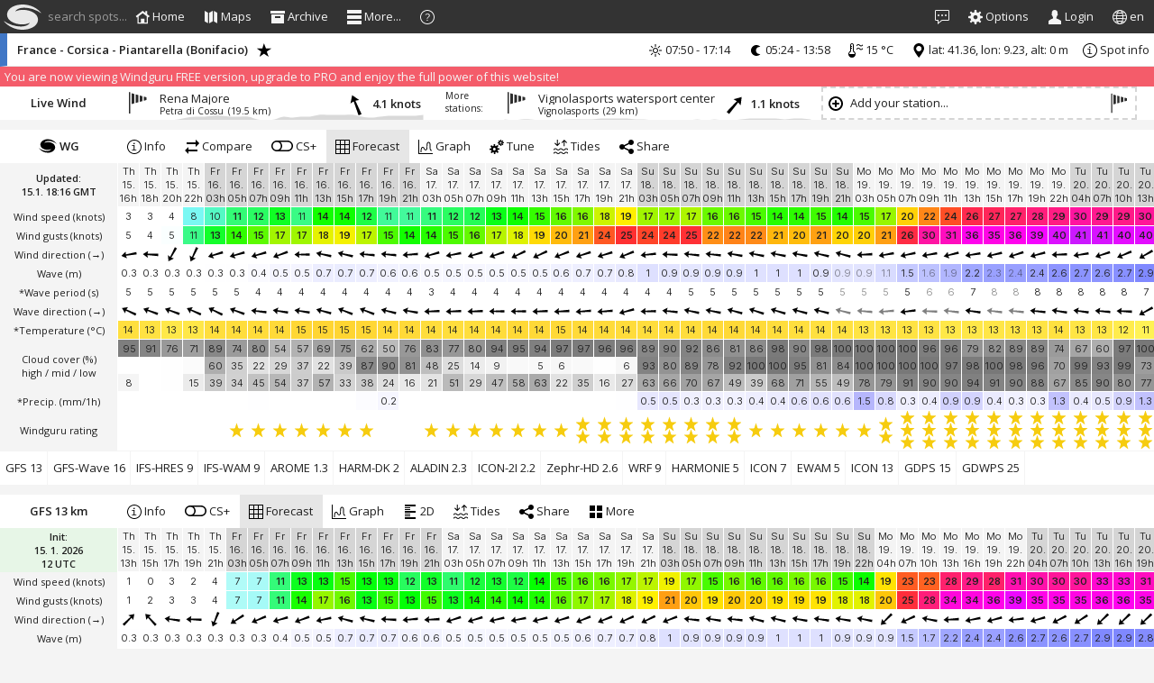

--- FILE ---
content_type: text/html; charset=utf-8
request_url: https://www.windguru.cz/17
body_size: 9385
content:
<!DOCTYPE html>
<html translate="no">
<head>
<title>Windguru - France - Corsica - Piantarella (Bonifacio)</title>
<meta http-equiv="Content-Type" content="text/html; charset=utf-8" />
<meta name="Robots" content="index,follow" />

<link rel="manifest" href="/manifest.json">

<meta name="mobile-web-app-capable" content="yes">
<meta name="apple-mobile-web-app-capable" content="yes">
<meta name="application-name" content="Windguru">
<meta name="apple-mobile-web-app-title" content="Windguru">
<meta name="msapplication-navbutton-color" content="#333333">
<meta name="apple-mobile-web-app-status-bar-style" content="black">
<meta name="apple-mobile-web-app-title" content="Windguru">
<meta name="msapplication-starturl" content="/">

<meta name="theme-color" content="#333333">

<meta name="viewport" content="width=device-width, initial-scale=1, shrink-to-fit=no">

<link rel="icon" type="image/png" sizes="192x192" href="/img/windguru-icon-192x192.png">
<link rel="apple-touch-icon" type="image/png" sizes="192x192" href="/img/windguru-icon-192x192.png">

<meta name="viewport" content="width=device-width, initial-scale=1, user-scalable=1"><meta name="description" content="Windguru weather forecast for France - Corsica - Piantarella (Bonifacio). Special wind and weather forecast for windsurfing, kitesurfing and other wind related sports.">
<meta name="keywords" content="wind forecast, live wind, windsurfing, kitesurfing, kiteboarding, surfing, snowkiting, sailing, paragliding, wave, meteorology, numeric model, wind speed, GFS, WRF, AROME, ICON, HARMONIE, NAM, HRW, GDPS, GWAM, EWAM, weather stations, wind stations, forecast maps, France - Corsica - Piantarella (Bonifacio)">
<meta name="google-signin-client_id" content="902500120979-b876d301np6vmv1hlcu9kn1rvgg8097o.apps.googleusercontent.com">
<link rel="apple-touch-icon-precomposed" href="https://www.windguru.net/img/apple-touch-icon-precomposed.png">
<link rel="icon" href="https://www.windguru.net/img/windguru-icon-196x196.png">
<link rel="preconnect" href="https://fonts.gstatic.com">
<link crossorigin="anonymous" href="https://fonts.googleapis.com/css2?family=Open+Sans:wght@300;400;600;700&family=Roboto:wght@300;400;500;700&family=Inter:wght@300;400;600&display=swap" rel="stylesheet">
<script src="/js/prebid-ads.js"></script>
<script crossorigin="anonymous" src="https://www.gstatic.com/firebasejs/8.6.7/firebase-app.js"></script>
<script crossorigin="anonymous" src="https://www.gstatic.com/firebasejs/8.6.7/firebase-messaging.js"></script>
<script src="https://unpkg.com/maplibre-gl@5.14.0/dist/maplibre-gl.js"></script>
<link href="https://unpkg.com/maplibre-gl@5.14.0/dist/maplibre-gl.css" rel="stylesheet"/>

<script>
maplibregl.setRTLTextPlugin('https://unpkg.com/@mapbox/mapbox-gl-rtl-text@0.2.3/mapbox-gl-rtl-text.min.js', null, true );

var firebaseConfig = {
    apiKey: "AIzaSyDwc6isuJ-h__wL8NbBgRvIYuJ_IoG1ubM",
    authDomain: "windguru-1091.firebaseapp.com",
    databaseURL: "https://windguru-1091.firebaseio.com",
    projectId: "windguru-1091",
    storageBucket: "windguru-1091.appspot.com",
    messagingSenderId: "902500120979",
    appId: "1:902500120979:web:a7efad9f42ee4839a69066",
    measurementId: "G-2NEY9YDWMB"
};
// Initialize Firebase
firebase.initializeApp(firebaseConfig);
</script>

<script crossorigin="anonymous" src="https://www.windguru.net/js/prod/libs-wg.71f30dec48412e5b.js"></script>
<link rel="stylesheet" crossorigin="anonymous" href="https://www.windguru.net/css/prod/index.6a48630ebfb7f9b5.css" type="text/css">
<script type="module" crossorigin="anonymous" src="https://www.windguru.net/js/dist/493/main-wg.js"></script>
<script type="module">

Config.cdn = 'https://www.windguru.net';
Config.forecast_api = 'https://www.windguru.net/int/iapi.php';
Config.cdn_api = 'https://www.windguru.net/int/iapi.php';
Config.websocket_server = 'www.windguru.cz';
Config.maps_version = '2';
Config.visual_data_detail = 0.7;
Config.websocket = true;
WG.blurSLP = 6;
var WgLang = WG.lang = {"legend":{"SMER":"Wind direction","TMP":"Temperature","WINDSPD":"Wind speed","MWINDSPD":"Modif. wind","APCP":"Rain (mm\/3h)","TCDC":"Cloud cover (%)","HTSGW":"Wave","WAVESMER":"Wave direction","RATING":"Windguru rating","PERPW":"*Wave period (s)","APCP1":"Rain (mm\/1h)","GUST":"Wind gusts","SLP":"<span class=\"helpinfhpa\">*Pressure (hPa)<\/span>","RH":"Humidity (%)","FLHGT":"<span class=\"helpinffl\">*0\u00b0 isotherm (m)<\/span>","CDC":"Cloud cover (%)<br\/>high \/ mid \/ low","TMPE":"<span class=\"helpinftmp\">*Temperature <\/span>","WCHILL":"Wind chill","APCPs":"<span class=\"helpinfsnow\">*Precip. (mm\/3h)<\/span>","APCP1s":"<span class=\"helpinfsnow\">*Precip. (mm\/1h)<\/span>","PWEN":"Wave energy (kJ)","WVHGT":"Wind wave","WVPER":"Wind wave per.(s)","WVEN":"Wind wave energy (kJ)","WVDIR":"Wind wave dir.","SWELL1":"Swell","SWPER1":"Swell period (s)","SWEN1":"Swell energy (kJ)","SWDIR1":"Swell direction","SWELL2":"2.Swell","SWPER2":"2.Swell period (s)","SWEN2":"2.Swell energy (kJ)","SWDIR2":"2.Swell dir.","DIRPW":"Wave direction","WAVEDIR":"Wave direction","MIX":" ","TIDE":"Tide"},"tooltip":{"TMPE":"Temperature at 2 meters above surface adjusted to real altitude of the spot. More info in Help\/FAQ section.","SLP":"Sea level pressure in hPa, values above 1000 hPa are printed <b>as x-1000<\/b>","FLHGT":"Freezing level height in meters","sst":"Sea surface temperature based on satellite data. Valid for oceans and large lakes, more info in help\/FAQ","APCP1s":"Precipitation in milimeters. Bold blue numbers indicate snowfall.","APCPs":"Precipitation in milimeters. Bold blue numbers indicate snowfall."},"dir":["N","NNE","NE","ENE","E","ESE","SE","SSE","S","SSW","SW","WSW","W","WNW","NW","NNW"],"weekday":["Su","Mo","Tu","We","Th","Fr","Sa"],"txt":{"archive":"Archive","tides":"Tides","detail":"Detail \/ Map","link":"Link","timezone":"Timezone","help":"Help","options":"Options","choose_m":"Choose wind modification","loading":"Loading forecast...","delayed":"12 hours delayed forecast. Latest WRF forecasts are only available to Windguru PRO subscribers. <a href='help_index.php?sec=pro'>Click for more info.<\/a>","delayed_short":"12 hours delayed forecast. Latest WRF forecasts are only available to Windguru PRO subscribers.","custom_onlypro":"This forecast is only available to Windguru PRO subscribers","lastupdated":"Last updated","nextexpected":"Next update expected","timeleft":"Time left"},"tab":{"forecast":"Forecast","graph":"<img src=\"\/images\/gricon.png\" width=\"15\" height=\"10\"\/>","2d":"2D","2d_t":"Temperature (0 ... 5000 m)","2d_w":"Wind (0 ... 5000 m)","2d_t_l":"Temperature (alt ... +2000 m)","2d_w_l":"Wind (alt ... +2000 m)","map":"Map","webcams":"Webcams","reports":"Wind reports","accommodation":"Accommodation","schools":"Schools\/Rentals","shops":"Shops","other":"Other...","directory":"Links","fcst_graph":"<img src=\"\/img\/gricon.png\"\/>","more":"<span class=\"butt-txt\">More<\/span>","statistic":"Statistics","archive":"Archive","alert":"Add alert","share_widget":"Add to your website"},"units":{"kmh":"km\/h","mph":"mph","ms":"m\/s","msd":"m\/s","knots":"knots","bft":"Bft","c":"&deg;C","f":"&deg;F","m":"m","ft":"ft","arr":"&rarr;","num":"deg&deg;"},"maps":{"windspd":"Wind","gust":"Wind gusts","gustuv":"Wind gusts","t2m":"Temperature","press":"Pressure","tcdca":"Rain \/ clouds","tcdc_apcp3":"Rain \/ clouds","tcdca1":"Rain \/ clouds","tcdca1_nopress":"Rain \/ clouds","cdc_apcp3":"Rain \/ clouds","cdca":"Rain \/ clouds","cdca1":"Rain \/ clouds","cdca1_nopress":"Rain \/ clouds","wave":"Waves","waveen":"Wave energy","swell1":"Swell","swell2":"2. Swell","swell1en":"Swell energy","swell2en":"2. Swell energy","wvhgt":"Wind wave","wven":"Wind wave energy"},"mapsi":{"windspd":"wind","gust":"wind","gustuv":"wind","t2m":"temperature","press":"pressure","tcdc_apcp3":"precipitation","tcdc_apcp1":"precipitation","tcdca":"precipitation","tcdca1":"precipitation","tcdca1_nopress":"precipitation","cdca":"precipitation","cdca1":"precipitation","cdca1_nopress":"precipitation","wave":"wave","waveen":"wave","swell1":"wave","swell2":"wave","swell1en":"wave","swell2en":"wave","wvhgt":"wave","wven":"wave"},"gmap":{"link_f":"Forecast","link_a":"Archive","link_d":"Detail","link_add":"Add to favourites","link_s":"Select"},"spotmenu":{"sel_zeme":"SELECT COUNTRY","sel_spot":"SELECT SPOT","num_spot":"spots","num_reg":"regions","num_zeme":"countries","sel_all":"ALL","qs_hint":"Type spot name (min. 3 characters)"},"langdir":{"dir":"int"}};
Config.workers['workers/dataimage-worker.js'] = '/js/prod/workers/dataimage-worker.23c3672a57de88f7.js';
WG._user_properties = {"id_user":0,"email":"","username":"","wj":"knots","wv":"p","tj":"c","waj":"m","tij":"cm","odh":3,"doh":22,"wrap":40,"fhours":384,"limit1":10.63,"limit2":15.57,"limit3":19.41,"tlimit":10,"vt":"forecast","csp":false,"directory":0,"wrapnew":null,"cellsize_old":null,"cellsize":null,"cellfontweight":null,"cellfontsize":null,"oldfont":null,"default_set":0,"default_id_spot":53,"consent_timestamp":0,"allow_personal_ads":false,"long_range_step":2,"short_range_step":1,"stations_disabled":[],"stations_ignored":[],"pro":false,"news_open":0,"news_id":0,"news_pulse":0};
WG._ads_ajax = true;
WG.Colors['wind']= WG.makePalette([[0,255,255,255,1],[5,255,255,255,1],[8.9,103,247,241,1],[13.5,0,255,0,1],[18.8,255,240,0,1],[24.7,255,50,44,1],[31.7,255,10,200,1],[38,255,0,255,1],[45,150,50,255,1],[60,60,60,255,1],[70,0,0,255,1]]);
WG.Colors['temp']= WG.makePalette([[-25,80,255,220,1],[-15,171,190,255,1],[0,255,255,255,1],[10,255,255,100,1],[20,255,170,0,1],[30,255,50,50,1],[35,255,0,110,1],[40,255,0,160,1],[50,255,80,220,1]]);
WG.Colors['cloud']= WG.makePalette([[0,255,255,255,1],[100,120,120,120,1]]);
WG.Colors['precip']= WG.makePalette([[0,255,255,255,1],[9,110,110,250,1],[30,115,115,255,1]]);
WG.Colors['precip1']= WG.makePalette([[0,255,255,255,1],[3,110,110,250,1],[10,115,115,255,1]]);
WG.Colors['press']= WG.makePalette([[900,80,255,220,1],[1000,255,255,255,1],[1070,115,115,255,1]]);
WG.Colors['rh']= WG.makePalette([[0,171,190,255,1],[50,255,255,255,1],[100,255,255,0,1]]);
WG.Colors['htsgw']= WG.makePalette([[0,255,255,255,1],[0.3,255,255,255,1],[3,122,131,255,1],[5,173,90,201,1],[8,255,80,100,1],[15,255,200,100,1]]);
WG.Colors['perpw']= WG.makePalette([[0,255,255,255,1],[10,255,255,255,1],[20,252,81,81,1]]);
WG.Colors['wpower']= WG.makePalette([[0,255,255,255,1],[400,28,236,255,1],[1200,71,126,255,1],[2000,215,5,238,1],[4000,255,0,64,1],[20000,255,140,0,1],[40000,255,244,25,1],[60000,239,242,157,1]]);
WG.Colors['tide']= WG.makePalette([[-300,255,0,120,1],[-200,255,0,100,1],[-100,255,0,40,1],[-80,255,20,40,1],[0,255,255,255,1],[80,40,255,20,1],[100,40,255,0,1],[200,100,255,0,1],[300,120,255,0,1]]);
WG.Colors['init']= WG.makePalette([[-48,255,130,140,1],[-36,255,150,150,1],[-24,255,180,180,1],[-8,244,244,244,1],[0,180,255,180,1]]);
WG.ColorsMaps['stats_pct']= WG.makePalette([[0,255,255,255,0],[20,103,247,241,1],[30,0,255,0,1],[45,255,240,0,1],[55,255,185,8,1],[75,255,12,8,1],[90,255,0,255,1],[100,150,50,255,1]]);
WG.ColorsMaps['wind']= WG.makePalette([[0,255,255,255,1],[5,255,255,255,1],[8.9,103,247,241,1],[13.5,0,255,0,1],[18.8,255,240,0,1],[24.7,255,50,44,1],[31.7,255,10,200,1],[38,255,0,255,1],[45,150,50,255,1],[60,60,60,255,1],[70,0,0,255,1]]);
WG.ColorsMaps['temp']= WG.makePalette([[-25,80,255,220,1],[-15,171,190,255,1],[0,255,255,255,1],[10,255,255,100,1],[20,255,170,0,1],[30,255,50,50,1],[35,255,0,110,1],[40,255,0,160,1],[50,255,80,220,1]]);
WG.ColorsMaps['cloud']= WG.makePalette([[0,69,69,71,1],[100,255,255,255,1]]);
WG.ColorsMaps['precip1']= WG.makePalette([[0,255,255,255,0],[0.1,122,122,250,0],[0.3,122,122,250,0.5],[1,110,110,250,1],[2,87,255,69,1],[3,255,252,51,1],[5,255,58,51,1],[10,255,54,178,1]]);
WG.ColorsMaps['press']= WG.makePalette([[800,0,43,255,1],[936,39,94,245,1],[980,5,218,255,1],[992,113,232,250,1],[1012,255,255,255,1],[1036,250,103,103,1],[1052,250,32,32,1],[1200,255,13,13,1]]);
WG.ColorsMaps['htsgw']= WG.makePalette([[0,255,255,255,0],[0.5,255,255,255,0],[1.5,66,227,255,1],[3,84,104,255,1],[4,215,5,238,1],[5,255,0,64,1],[8,255,140,0,1],[10,255,244,25,1],[15,238,255,212,1]]);
WG.ColorsMaps['wpower']= WG.makePalette([[0,255,255,255,1],[400,28,236,255,1],[1200,71,126,255,1],[2000,215,5,238,1],[4000,255,0,64,1],[20000,255,140,0,1],[40000,255,244,25,1],[60000,239,242,157,1]]);
WG.ColorsMaps['tide']= WG.makePalette([[-300,255,0,120,1],[-200,255,0,100,1],[-100,255,0,40,1],[-80,255,20,40,1],[0,255,255,255,1],[80,40,255,20,1],[100,40,255,0,1],[200,100,255,0,1],[300,120,255,0,1]]);
WG.ColorsMaps['temp_sst']= WG.makePalette([[-5,108,191,240,1],[0,250,250,255,1],[5,162,232,160,1],[9,28,214,21,1],[15,251,218,0,1],[20,248,141,35,1],[25,252,39,28,1],[30,252,0,84,1],[35,245,0,127,1],[40,255,0,183,1],[45,238,0,255,1]]);
WG.ColorsMaps['barbs']= WG.makePalette([[2,0,0,0,0],[5,0,0,0,0.3],[10,0,0,0,1]]);
WG.ColorsMaps['isobars']= WG.makePalette([[800,0,0,255,1],[996,40,40,210,1],[1012,61,61,61,1],[1024,210,40,40,1],[1200,255,0,0,1]]);
WG.ColorsMaps['particles']= WG.makePalette([[0,80,80,80,0],[3,80,80,80,0.5],[6,80,80,80,0.75],[12,80,80,80,0.85],[30,90,50,90,0.9]]);
WG.Colors['gustiness']= WG.makePalette([[0,0,255,0,1],[5,0,255,0,1],[30,255,255,0,1],[100,255,0,0,1],[200,255,0,100,1]]);
WG.Colors['topo_ncl']= WG.makePalette([[-5,24,68,250,1],[0,24,68,250,1],[1,0,120,160,1],[20,16,190,0,1],[250,14,235,3,1],[500,250,239,32,1],[1000,204,121,4,1],[1500,150,78,0,1],[2500,209,209,209,1],[3500,255,255,255,1],[6000,71,180,255,1],[9000,255,130,255,1]]);
WG.Colors['resolution']= WG.makePalette([[0,255,0,68,1],[3,255,245,61,1],[9,33,253,81,1],[13,89,247,255,1],[25,201,250,255,1],[50,255,255,255,1]]);
Config.js_error_reporting_api=true;
Config.lang_iso_code='en';
WG.ads.on = true;
WG.ads.stay22 = true;
</script>
</head>
<body id="body" class="with-nested-nicescroll content-bottom-menu">
<div class="nsr" style=""><div class="nsrr"></div></div>    
<header id="header" class="hide"> <!-- Horní lišta s logen a větou -->
    
<nav id="nav-windguru" ><!-- Navigační lišta s levým a pravým menu -->

<a id="menu-button" class="main-mini-menu-icon"><svg class="icon light"><use xlink:href="#ico_menu"></use></svg>&nbsp;</a>

<a id="menu-button-news" class="menu-news main-mini-menu-icon" style="" href="javascript:void(0)"><svg class="icon light"><use xlink:href="#ico_new"></use></svg></a>

<a href="/"><div class="logoleft"></div></a> 
<a class="tss-menu-open" href="javascript:void(0);"><svg class="icon light"><use xlink:href="#ico_menu"></use></svg></a> 
<div id="div_search_top"><!-- Autocomplete-->
<div class="search_placeholder">&nbsp;search spots...</div>
<input class="wg-guide" data-guide-priority="1" data-guide-src="qsearch.php" type="search" tabindex="-1" placeholder="" name="searchspot" id="searchspot">
</div>
<style>
    #sets-menu {
        min-width: 280px !important;
    }
</style>
<ul id="wg-main-menu" class="wg-main-menu sm sm-simple sm-simple-collapsible">
    <li class="hide_touch_bm_mobile wg-gohome"><a onclick="WGA.showHome();" class="mainmenu" ><svg class="icon light"><use xlink:href="#ico_accommodation"></use></svg><span class="small-screen-hide collapsed-show"> Home</span></a></li>
        
  <li class="wg-guide wg-guide-global tablet-hide hide_touch_bm_mobile" data-guide-priority="20" data-guide-src="maps-menu.php"><a href="javascript:void(0)" class="mainmenu" id="showmap"><svg class="icon light"><use xlink:href="#ico_map"></use></svg><span class="tablet-hide tss-hide collapsed-show"> Maps</span></a>
    <ul>
        <li><a data-navig="showMapFcst"><svg class="icon"><use xlink:href="#ico_forecast_map"></use></svg><span class=""> Forecasts</span></a>
        </li>
        <li><a data-navig="showMapSST"><svg class="icon"><use xlink:href="#ico_water_temperature"></use></svg><span class=""> Sea temperature</span></a>
        </li>
        <li><a data-navig="showMapSpots"><svg class="icon"><use xlink:href="#ico_spot_map"></use></svg><span class=""> Spots</span></a>
        </li>
        <li><a data-navig="showMapStations"><svg class="icon"><use xlink:href="#ico_station_map"></use></svg><span class=""> Stations</span></a>
        </li>
        <li><a data-navig="showMapSpotsTide"><svg class="icon"><use xlink:href="#ico_tide"></use></svg><span class=""> Tides</span></a>
        </li>
        <li><a data-navig="showMapStats"><svg class="icon"><use xlink:href="#ico_statistic"></use></svg><span class=""> Wind statistics</span></a>
        </li>
    </ul>  
  </li>
  <li class="small-tablet-hide tss-hide"><a href="javascript:void(0)" class="mainmenu" id="showmap"><svg class="icon light"><use xlink:href="#ico_archive"></use></svg><span class="tablet-hide tss-hide collapsed-show"> Archive</span></a>
    <ul>
      <li><a href="/archive.php" data-ajax="1" data-addclass="menusize-1"><svg class="icon"><use xlink:href="#ico_archive"></use></svg> Daily archive</a></li>
      <li><a href="/archive-stats.php" data-ajax="1" data-addclass="menusize-1"><svg class="icon"><use xlink:href="#ico_statistic"></use></svg> Statistics</a></li>
      <li><a href="/archive-top.php" data-ajax="1" data-addclass="menusize-1"><svg class="icon"><use xlink:href="#ico_top_forecast"></use></svg> Top spots</a></li>
    </ul>  
  </li>
  <li class="big-screen-hide tss-hide"><a data-navig="showMapSpotsTide" class="mainmenu"><svg class="icon light"><use xlink:href="#ico_tide"></use></svg><span class="tablet-hide tss-hide collapsed-show"> Tides</span></a></li>
  <li class="fullhd-screen-hide tss-hide"><a href="/help.php?sec=pro" class="mainmenu" data-ajax="1" data-addclass="hcenter vcenter"><svg class="icon light"><use xlink:href="#ico_wg"></use></svg><span class=""> Windguru PRO</span></a>
  <li class="tss-hide"><a href="javascript:void(0)" class="mainmenu"><svg class="icon light"><use xlink:href="#ico_menu"></use></svg><span class="tablet-hide collapsed-show"> More...</span></a>
    <ul>
        <li class="min-big-screen-hide"><a data-navig="showMapSpotsTide"><svg class="icon"><use xlink:href="#ico_tide"></use></svg> Tides</a></li>
        <li class="min-fullhd-screen-hide collapsed-hide"><a href="/help.php?sec=pro" data-ajax="1" data-addclass="hcenter vcenter"><svg class="icon"><use xlink:href="#ico_wg"></use></svg><span class=""> Windguru PRO</span></a>
        </li>
        <li class="collapsed-hide"><a href="/help.php?sec=apps" data-ajax="1" data-addclass="hcenter vcenter" data-showurl="/help.php?sec=apps"><svg class="icon"><use xlink:href="#ico_phone"></use></svg><span class=""> Mobile Apps</span></a>
        </li>
        <li class="collapsed-hide"><a href="/directory.php?utm_source=menu" data-ajax="1" data-addclass="hcenter vcenter" data-showurl="/directory.php"><svg class="icon"><use xlink:href="#ico_center"></use></svg><span class=""> Windguru Directory</span></a>
        </li>
        <li class="collapsed-hide"><a onclick="WG.forecastWidget();"><svg class="icon"><use xlink:href="#ico_share"></use></svg><span class=""> Forecast widgets</span></a>
        </li>
        <li class="collapsed-hide"><a href="http://stations.windguru.cz"><svg class="icon"><use xlink:href="#ico_station_map"></use></svg><span class=""> Windguru Station</span></a>
        </li>
        <li><a href="https://old.windguru.cz"><svg class="icon"><use xlink:href="#ico_left"></use></svg> Old Windguru</a></li>
    </ul>  
  </li>
  <li class="collapsed-show tss-hide"><a class="mainmenu"><svg class="icon light"><use xlink:href="#ico_help"></use></svg><span class="medium-screen-hide collapsed-show"> Help</span></a>
    <ul>
        <li><a href="/help.php" data-ajax="1" data-addclass="hcenter vcenter"><svg class="icon"><use xlink:href="#ico_model_selection"></use></svg><span class=""> Help section</span></a>
        </li>
        <li><a href="/news.php" data-ajax="1" data-addclass="hcenter vcenter"><svg class="icon"><use xlink:href="#ico_new"></use></svg> News</a></li>
        <li><a class="click-menu-hide" data-navig="showGuide"><svg class="icon"><use xlink:href="#ico_help"></use></svg> Quick guide</a>
        </li>
        <li><a  class="click-menu-hide" data-navig="keyboardShortcuts"><svg class="icon"><use xlink:href="#ico_more_02"></use></svg><span class=""> Keyboard shortcuts</span></a>
        </li>
        <li><a href="/index.php?s=76&intro=1"><svg class="icon"><use xlink:href="#ico_info"></use></svg><span class=""> New site intro</span></a>
        </li>
    </ul>       
  </li>
</ul>
<a href="/" class=""><svg class="logoright big-screen-hide" src=""></svg></a>

<ul id="wg-main-menu2" class="wg-main-menu sm sm-simple sm-simple-collapsible" style="float: right;">
  <li class="menu-news" id="menu-button-news2"><a class="mainmenu" href="javascript:void(0)"><svg class="icon light"><use xlink:href="#ico_new"></use></svg><span class="medium-screen-hide collapsed-show"> News</span></a></li>

  <li><a class="mainmenu modal-form wg-options" id="wg-options" data-q="set_options" data-title="Options" href="/forms/options.php"><svg class="icon light"><use xlink:href="#ico_options"></use></svg><span class="big-tablet-hide collapsed-show"> Options</span></a></li>
  <li class="wg-guide wg-guide-global" data-guide-priority="2" data-guide-src="login.php">
    <a href="javascript:WG.user.loginWindow();" class="mainmenu" id="wg_login_link"><svg class="icon light"><use xlink:href="#ico_account"></use></svg><span class="tablet-hide collapsed-show"> Login</span></a>
  </li>  
  <li class="small-mobile-hide collapsed-show"><a href="javascript:void(0)" class="mainmenu"><svg class="icon light w480-hide collapsed-show"><use xlink:href="#ico_language"></use></svg><span class=""> <span class="small-mobile-hide collapsed-show">en</span></a>
    <ul><li><a href="/switchlang.php?lang=baq">Basque</a></li>
<li><a href="/switchlang.php?lang=bg">Bulgarian</a></li>
<li><a href="/switchlang.php?lang=cat">Catalan</a></li>
<li><a href="/switchlang.php?lang=cz">Czech</a></li>
<li><a href="/switchlang.php?lang=dk">Danish</a></li>
<li><a href="/switchlang.php?lang=nl">Dutch</a></li>
<li><a href="/switchlang.php?lang=en">English</a></li>
<li><a href="/switchlang.php?lang=ee">Estonian</a></li>
<li><a href="/switchlang.php?lang=fi">Finnish</a></li>
<li><a href="/switchlang.php?lang=fr">French</a></li>
<li><a href="/switchlang.php?lang=gl">Galician</a></li>
<li><a href="/switchlang.php?lang=de">German</a></li>
<li><a href="/switchlang.php?lang=hu">Hungarian</a></li>
<li><a href="/switchlang.php?lang=zht">Chinese (traditional)</a></li>
<li><a href="/switchlang.php?lang=it">Italian</a></li>
<li><a href="/switchlang.php?lang=lv">Latvian</a></li>
<li><a href="/switchlang.php?lang=lt">Lithuanian</a></li>
<li><a href="/switchlang.php?lang=pl">Polish</a></li>
<li><a href="/switchlang.php?lang=pt">Portuguese</a></li>
<li><a href="/switchlang.php?lang=ro">Romanian</a></li>
<li><a href="/switchlang.php?lang=ru">Russian</a></li>
<li><a href="/switchlang.php?lang=es">Spanish</a></li>
<li><a href="/switchlang.php?lang=se">Swedish</a></li>
<li><a href="/switchlang.php?lang=tr">Turkish</a></li>
<li><a href="/switchlang.php?lang=ua">Ukrainian</a></li>
</ul>  
  </li>  
</ul>

</nav>
  
</header>

<div id="minimap" class=""></div>
<div id="minimap_fcst" class="">
        <a class="time_icon prevhr prevhr_button step_bar min-small-tablet-hide hide"><svg class="icon"><use xlink:href="#ico_left_frame"></use></svg></a>
        <a class="time_icon nexthr nexthr_button step_bar min-small-tablet-hide hide"><svg class="icon"><use xlink:href="#ico_right_frame"></use></svg></a>
</div>
<div id="news-div" class=""></div>
<div class="reklamy-over" id="reklamy-over"></div>
<div id="touchSideSwipe" class="touch-side-swipe">
    <ul>
        <li><a class="tss-click-hide" href="/"><svg class="icon"><use xlink:href="#ico_accommodation"></use></svg> Homepage (reload app)</a></li>
        
  <li class="" data-guide-priority="2" data-guide-src="login.php">
    <a class="tss-click-hide" href="javascript:WG.user.loginWindow();"><svg class="icon light"><use xlink:href="#ico_account"></use></svg><span class=""> Login</span></a>
  </li>  
  <li><a class="modal-form tss-click-hide wg-options" data-q="set_options" data-title="Options" href="/forms/options.php"><svg class="icon light"><use xlink:href="#ico_options"></use></svg><span class=""> Options</span></a></li>
        
       
        
        
        <li class="tss-sub"><a href="javascript:void(0)"><svg class="icon"><use xlink:href="#ico_map"></use></svg><span class=""> Maps</span></a>
              <ul>
                <li><a class="tss-click-hide" data-navig="showMapFcst"><svg class="icon"><use xlink:href="#ico_forecast_map"></use></svg><span class=""> Forecasts</span></a>
                </li>
                <li><a class="tss-click-hide" data-navig="showMapSST"><svg class="icon"><use xlink:href="#ico_water_temperature"></use></svg><span class=""> Sea temperature</span></a>
                </li>
                <li><a class="tss-click-hide" data-navig="showMapSpots"><svg class="icon"><use xlink:href="#ico_spot_map"></use></svg><span class=""> Spots</span></a>
                </li>
                <li><a class="tss-click-hide" data-navig="showMapStations"><svg class="icon"><use xlink:href="#ico_station_map"></use></svg><span class=""> Stations</span></a>
                </li>
                <li><a class="tss-click-hide" data-navig="showMapSpotsTide"><svg class="icon"><use xlink:href="#ico_tide"></use></svg><span class=""> Tides</span></a>
                </li>
                <li><a class="tss-click-hide" data-navig="showMapStats"><svg class="icon"><use xlink:href="#ico_statistic"></use></svg><span class=""> Wind statistics</span></a>
                </li>
              </ul>  
        </li>
        <li class="tss-sub"><a href="javascript:void(0)"><svg class="icon"><use xlink:href="#ico_archive"></use></svg><span class=""> Archive</span></a>
              <ul>
                <li><a class="tss-click-hide" href="/archive.php" data-ajax="1" data-addclass="menusize-1"><svg class="icon"><use xlink:href="#ico_archive"></use></svg> Daily archive</a></li>
                <li><a class="tss-click-hide" href="/archive-stats.php" data-ajax="1" data-addclass="menusize-1"><svg class="icon"><use xlink:href="#ico_statistic"></use></svg> Statistics</a></li>
                <li><a class="tss-click-hide" href="/archive-top.php" data-ajax="1" data-addclass="menusize-1"><svg class="icon"><use xlink:href="#ico_top_forecast"></use></svg> Top spots</a></li>
              </ul>  
        </li>        
        <li><a class="tss-click-hide" data-navig="showMapSpotsTide"><svg class="icon"><use xlink:href="#ico_tide"></use></svg> Tides</a></li>
        <li><a class="tss-click-hide" href="/help.php?sec=pro" data-ajax="1" data-addclass="hcenter vcenter"><svg class="icon"><use xlink:href="#ico_wg"></use></svg><span class=""> Windguru PRO</span></a></li>
        <li><a class="tss-click-hide" href="/help.php?sec=apps" data-ajax="1" data-addclass="hcenter vcenter" data-showurl="/help.php?sec=apps"><svg class="icon"><use xlink:href="#ico_phone"></use></svg><span class=""> Mobile Apps</span></a></li>
        <li><a class="tss-click-hide" onclick="WG.forecastWidget();"><svg class="icon"><use xlink:href="#ico_share"></use></svg><span class=""> Forecast widgets</span></a></li>
        <li><a href="http://stations.windguru.cz"><svg class="icon"><use xlink:href="#ico_station_map"></use></svg><span class=""> Windguru Station</span></a></li>
        <li><a class="tss-click-hide" href="/directory.php?utm_source=menu" data-ajax="1" data-addclass="hcenter vcenter" data-showurl="/directory.php"><svg class="icon"><use xlink:href="#ico_center"></use></svg><span class=""> Windguru Directory</span></a></li>
        <li><a class="tss-click-hide" href="https://old.windguru.cz"><svg class="icon"><use xlink:href="#ico_left"></use></svg> Old Windguru</a></li>
        <li><a class="tss-click-hide" href="/news.php" data-ajax="1" data-addclass="hcenter vcenter"><svg class="icon"><use xlink:href="#ico_new"></use></svg> News</a></li>
        <li class="tss-sub"><a href="javascript:void(0)"><svg class="icon"><use xlink:href="#ico_help"></use></svg><span class=""> Help</span></a>
            <ul>
                <li><a class="tss-click-hide" href="/help.php" data-ajax="1" data-addclass="hcenter vcenter"><svg class="icon"><use xlink:href="#ico_model_selection"></use></svg><span class=""> Help section</span></a></li>
                <li><a class="tss-click-hide" data-navig="showGuide"><svg class="icon"><use xlink:href="#ico_help"></use></svg> Quick guide</a></li>
                <li><a class="tss-click-hide" data-navig="keyboardShortcuts"><svg class="icon"><use xlink:href="#ico_more_02"></use></svg><span class=""> Keyboard shortcuts</span></a></li>
                <li><a href="/index.php?s=76&intro=1"><svg class="icon"><use xlink:href="#ico_info"></use></svg><span class=""> New site intro</span></a></li>
              </ul>  
        </li>
        <li class="tss-sub"><a href="javascript:void(0)" class=""><svg class="icon"><use xlink:href="#ico_language"></use></svg> <span class="">English</span></a>
          <ul><li><a href="/switchlang.php?lang=baq">Basque</a></li>
<li><a href="/switchlang.php?lang=bg">Bulgarian</a></li>
<li><a href="/switchlang.php?lang=cat">Catalan</a></li>
<li><a href="/switchlang.php?lang=cz">Czech</a></li>
<li><a href="/switchlang.php?lang=dk">Danish</a></li>
<li><a href="/switchlang.php?lang=nl">Dutch</a></li>
<li><a href="/switchlang.php?lang=en">English</a></li>
<li><a href="/switchlang.php?lang=ee">Estonian</a></li>
<li><a href="/switchlang.php?lang=fi">Finnish</a></li>
<li><a href="/switchlang.php?lang=fr">French</a></li>
<li><a href="/switchlang.php?lang=gl">Galician</a></li>
<li><a href="/switchlang.php?lang=de">German</a></li>
<li><a href="/switchlang.php?lang=hu">Hungarian</a></li>
<li><a href="/switchlang.php?lang=zht">Chinese (traditional)</a></li>
<li><a href="/switchlang.php?lang=it">Italian</a></li>
<li><a href="/switchlang.php?lang=lv">Latvian</a></li>
<li><a href="/switchlang.php?lang=lt">Lithuanian</a></li>
<li><a href="/switchlang.php?lang=pl">Polish</a></li>
<li><a href="/switchlang.php?lang=pt">Portuguese</a></li>
<li><a href="/switchlang.php?lang=ro">Romanian</a></li>
<li><a href="/switchlang.php?lang=ru">Russian</a></li>
<li><a href="/switchlang.php?lang=es">Spanish</a></li>
<li><a href="/switchlang.php?lang=se">Swedish</a></li>
<li><a href="/switchlang.php?lang=tr">Turkish</a></li>
<li><a href="/switchlang.php?lang=ua">Ukrainian</a></li>
</ul>  
        </li>         
        
   </ul>  
</div>
<div id="forecasts-page" class="subsection content hide">
    <div id="warning-content"></div>
    <div id="forecasts-page-content"></div><div class="end"></div>
    <div id="forecasts-ad-sticky"><div id="forecasts-ad-sticky-close"><svg class="icon"><use xlink:href="#ico_close"></use></svg></div><div class="reklamy-sticky" id="reklamy-mezi-sticky"></div></div>
    <div id="bottom-menu-forecasts" class="forecasts-page-include menu fixed bottom higher dark subsection">
        <a class="menu-button" onclick="WGA.goSearch();"><svg class="icon light"><use xlink:href="#ico_search"></use></svg><span class=""> Search</span></a>
        <a class="menu-button showfavo" ><svg class="icon light"><use xlink:href="#ico_favourite"></use></svg><span class=""> Favourites</span></a>
        <a href="javascript:void(0)" class="menu-button"  data-navig="showMapFcst"><svg class="icon light"><use xlink:href="#ico_map"></use></svg><span class="small-tablet-hide collapsed-show"> Maps</span></a>
        <a class="menu-button" onclick="WGA.options();"><svg class="icon light"><use xlink:href="#ico_options"></use></svg><span class="big-tablet-hide collapsed-show"> Options</span></a>    </div>     
</div>    

<div id="main-page" class="subsection content hide">
    <div id="main-page-content"></div>
    <div id="bottom-menu-main" class="main-page-include menu fixed bottom higher dark subsection">
        <a class="menu-button" onclick="WGA.showHome();"><svg class="icon light"><use xlink:href="#ico_accommodation"></use></svg><span class=""> Home </span></a>
        <a class="menu-button showfavo" ><svg class="icon light"><use xlink:href="#ico_favourite"></use></svg><span class=""> Favourites</span></a>
        <a href="javascript:void(0)" class="menu-button"  data-navig="showMapFcst"><svg class="icon light"><use xlink:href="#ico_map"></use></svg><span class="small-tablet-hide collapsed-show"> Maps</span></a>
        <a class="menu-button" onclick="WGA.options();"><svg class="icon light"><use xlink:href="#ico_options"></use></svg><span class="big-tablet-hide collapsed-show"> Options</span></a>    </div>     
</div>    

<div id="home-page" class="subsection content hide">
    <div id="bottom-menu-home" class="home-page-include menu fixed bottom higher dark subsection">
        <a class="menu-button" onclick="WGA.goSearch();"><svg class="icon light"><use xlink:href="#ico_search"></use></svg><span class=""> Search</span></a>
        <a class="menu-button showfavo" ><svg class="icon light"><use xlink:href="#ico_favourite"></use></svg><span class=""> Favourites</span></a>
        <a href="javascript:void(0)" class="menu-button"  data-navig="showMapFcst"><svg class="icon light"><use xlink:href="#ico_map"></use></svg><span class="small-tablet-hide collapsed-show"> Maps</span></a>
        <a class="menu-button" onclick="WGA.options();"><svg class="icon light"><use xlink:href="#ico_options"></use></svg><span class="big-tablet-hide collapsed-show"> Options</span></a>    </div>    
</div>

<div id="wgmap-page" class="subsection content content-max hide">
    <div class="reklamy-map" data-row="0" id="reklamy-map-0"></div>
    <div class="reklamy-map" id="reklamy-map"></div>
    <div id="wgmap" class="">
    </div>
    <a class="time_icon prevhr prevhr_button step_bar min-small-tablet-hide hide wg-guide-maps" data-guide-priority="5" data-guide-src="fmaps-prevhr-bar.php"><svg class="icon"><use xlink:href="#ico_left_frame"></use></svg></a><a class="time_icon nexthr nexthr_button step_bar min-small-tablet-hide hide"><svg class="icon"><use xlink:href="#ico_right_frame"></use></svg></a>
    <div id="timescroll-menu-wrapper" class="bottom hide">
        <a id="tscroll-prevhr" class="time_icon prevhr hide small-tablet-hide wg-guide-maps" data-guide-priority="4" data-guide-src="fmaps-prevhr.php"><svg class="icon"><use xlink:href="#ico_left_frame"></use></svg></a>
        <a id="tscroll-nexthr" class="time_icon nexthr hide small-tablet-hide"><svg class="icon"><use xlink:href="#ico_right_frame"></use></svg></a>
        <a id="tscroll-play" class="animation_icon animation_icon_tide hide wg-guide-maps wg-guide-tidemap" data-guide-priority="6" data-guide-src="fmaps-play.php"><svg class="icon"><use xlink:href="#ico_play"></use></svg></a>
        <a id="tscroll-pause" class="animation_icon animation_icon_tide hide"><svg class="icon"><use xlink:href="#ico_pause"></use></svg></a>
        <div id="timescroll" class="wg-guide-maps wg-guide-tidemap" data-guide-priority="1" data-guide-src="tidemap-timescroll.php"></div>
        <a id="date_tide" class="wg-guide-tidemap hide" data-guide-priority="3" data-guide-src="tidemap-date.php"><svg class="icon"><use xlink:href="#ico_calendar"></use></svg><input id="date_tide_hidden" style="display: none;" name="date_tide"/></a>
    </div>
    <ul id="wgmap-time-menu" class="sm sm-simple sm-wg-inline no-text-select el-hidden">
        <li><a id="wgmap-time" href="javascript:void(0)" class="currdate wg-guide-maps" data-guide-priority="9" data-guide-src="fmaps-current-time.php">Time...</a>
          <ul id="wgmap-tz-menu">
            <li><a class="settz" data-tz="UTC"><svg class="icon"><use xlink:href="#ico_timezone"></use></svg> UTC</a></li>
            <li><a id="picktz"><svg class="icon"><use xlink:href="#ico_timezone"></use></svg> Pick timezone from map</a></li>
          </ul>  
        </li>
    </ul>   

    <div id="bottom-menu-wgmap" class="wgmap-page-include menu fixed bottom higher dark subsection">
        <a class="menu-button" onclick="WGA.showHome();"><svg class="icon light"><use xlink:href="#ico_accommodation"></use></svg><span class=""> Home </span></a>
        <a href="javascript:void(0)" class="menu-button"  data-navig="showMapFcst" ><svg class="icon light"><use xlink:href="#ico_forecast_map"></use></svg><span class="small-tablet-hide collapsed-show"> Forecasts</span></a>
        <a href="javascript:void(0)" class="menu-button"  data-navig="showMapSpots" ><svg class="icon light"><use xlink:href="#ico_spot_map"></use></svg><span class="small-tablet-hide collapsed-show"> Spots</span></a>
        <a href="javascript:void(0)" class="menu-button"  data-navig="showMapStations" ><svg class="icon light"><use xlink:href="#ico_station_map"></use></svg><span class="small-tablet-hide collapsed-show"> Stations</span></a>
    </div>     
 </div>    

<div id="spot-page" class="subsection content hide">
    <div class="reklamy-station" data-row="0" id="reklamy-station-0"></div>
        <div id="spot-header" class="spot ss-header"><span class="wgs_station_name spotname-truncate" style="float: left"></span><div id="station-name-icons" class="spotname-icons"></div><div id="station-rating" class="spotname-rating"></div></div>
    <div id="spot-menu" class="menu subsection spot-include hide">
        <ul class="sm sm-simple sm-wg-inline">
          <li><a id="current_station_forecast_link"><svg class="icon"><use xlink:href="#ico_forecast_table"></use></svg><span class="small-tablet-hide"> Forecast</span></a>
          </li>
          <li><a id="current_station_map_link"><svg class="icon"><use xlink:href="#ico_spot_map"></use></svg><span class="small-tablet-hide"> Map</span></a>
          </li>
                    <li><a>
                <span id="graph-menu-type-wind"><svg class="icon"><use xlink:href="#ico_wind"></use></svg><span class="mobile-hide w480-hide"> Wind</span></span>
                <span id="graph-menu-type-temp" class="hidden"><svg class="icon"><use xlink:href="#ico_temperature"></use></svg><span class="mobile-hide w480-hide"> Temperature</span></span>
              </a>
            <ul id="graph-type-menu">
                <li><a data-id="windspd" data-navig="showStationGraphWind"  href="javascript:void(0);"><svg class="icon"><use xlink:href="#ico_wind"></use></svg> Wind</a></li>
                <li><a data-id="t2m" data-navig="showStationGraphTemp" href="javascript:void(0);"><svg class="icon"><use xlink:href="#ico_temperature"></use></svg> Temperature</a></li>
            </ul>  
          </li>          
          <li class="mobile-hide"><a  class="" ><svg class="icon"><use xlink:href="#ico_options"></use></svg><span class="mobile-hide tablet-hide"> Period</span></a>
<ul id="spot-graph-hours"><li><a data-navig="stationSwitchHours" data-args="1"><svg class="icon"><use xlink:href="#ico_show_legend"></use></svg> 1 hour</a></li>
<li><a data-navig="stationSwitchHours" data-args="3"><svg class="icon"><use xlink:href="#ico_show_legend"></use></svg> 3 hours</a></li>
<li><a data-navig="stationSwitchHours" data-args="6"><svg class="icon"><use xlink:href="#ico_show_legend"></use></svg> 6 hours</a></li>
<li><a data-navig="stationSwitchHours" data-args="12"><svg class="icon"><use xlink:href="#ico_show_legend"></use></svg> 12 hours</a></li>
<li><a data-navig="stationSwitchHours" data-args="24"><svg class="icon"><use xlink:href="#ico_show_legend"></use></svg> 1 day</a></li>
<li><a data-navig="stationSwitchHours" data-args="48"><svg class="icon"><use xlink:href="#ico_show_legend"></use></svg> 2 days</a></li>
<li><a data-navig="stationSwitchHours" data-args="168"><svg class="icon"><use xlink:href="#ico_show_legend"></use></svg> 7 days</a></li>
<li><a data-navig="stationSwitchHours" data-args="336"><svg class="icon"><use xlink:href="#ico_show_legend"></use></svg> 14 days</a></li>
<li><a data-navig="stationSwitchHours" data-args="720"><svg class="icon"><use xlink:href="#ico_show_legend"></use></svg> 30 days</a></li>
</ul> 
          </li>
          <li><a id="station_set_date" style="position:relative"><svg class="icon"><use xlink:href="#ico_calendar"></use></svg><input id="station_set_date_hidden" style="display: none;" name="station_set_date"/><span class="tablet-hide"> Date</span></a></li>
          <li><a id="station_alert_link" style="position:relative"><svg class="icon"><use xlink:href="#ico_notification"></use></svg><span class="mobile-hide w480-hide"> Alert</span></a></li>
          <li><a id="station_model" style="position:relative"><svg class="icon"><use xlink:href="#ico_compare"></use></svg><span class="tablet-hide"> Model</span></a><ul id="station_models"></ul></li>
                  </ul>
        <div class="wgs_last_time"></div>
    </div>
    <div id="spot-map" class=""></div>
    <div id="spot-graph-help" class=""><a class="" href="javascript:void(0);"><svg class="icon inmap"><use xlink:href="#ico_help"></use></svg></a></div>
    <div id="spot-graph-info" style="position: absolute;z-index: 2;padding:  5px;margin-top: 31px;"></div>
    <div id="spot-graph" class=""></div>
    <div id="spot-data" class="spot-data-current">
        <div data-navig="showStationGraphWind" class="wgs-data wgs-wind wgs_wind_avg_color wgs_wind_dir"><div class="wgs_wind_dir_arrow"></div></div>
        <div data-navig="showStationGraphWind" class="wgs-data wgs-wind wgs-wind-dir-txt wgs_wind_avg_color">
            <span class="wgs_wind_avg_color wgs_wind_dir"><span class="wgs_wind_dir_value"></span></span>
            <span class="wgs_wind_avg_color wgs_wind_avg"><span class="wgs_wind_dir_numvalue"></span></span>
        </div>
        <div data-navig="showStationGraphWind" class="wgs-data wgs-wind wgs_wind_avg_color wgs_wind_avg"><a class="wind prumer"><span class="wgs_wind_avg_value"></span> <span class="wgs_wind_units"></span></a></div>
        <div data-navig="showStationGraphWind" class="wgs-data wgs-wind wgs_wind_max_color wgs_wind_max"><a class="wind max">max: <span class="wgs_wind_max_value"></span></a></div>
        <div data-navig="showStationGraphWind" class="wgs-data wgs-wind wgs_wind_min_color wgs_wind_min"><a class="wind min">min: <span class="wgs_wind_min_value"></span></a></div>
        <div data-navig="showStationGraphTemp" class="wgs-data wgs-temp wgs_temp_color wgs_temp"><a class="temp"><span class="wgs_temp_value"></span> <span class="wgs_temp_units"></span></a></div>
        <div data-navig="showStationGraphTemp" class="wgs-data wgs-temp wgs_rh"><a class="temp">rh: <span class="wgs_rh_value"></span></a></div>
    </div>
    <div id="station-live" class="spot-live-div no-user-select hidden"></div>
    <div id="bottom-menu-spot" class="spot-page-include menu fixed bottom higher dark subsection">
        <a class="menu-button" onclick="WGA.showHome();"><svg class="icon light"><use xlink:href="#ico_accommodation"></use></svg><span class=""> Home </span></a>
        <a class="menu-button" onclick="WGA.goSearch();"><svg class="icon light"><use xlink:href="#ico_search"></use></svg><span class=""> Search</span></a>
        <a class="menu-button showfavo" ><svg class="icon light"><use xlink:href="#ico_favourite"></use></svg><span class=""> Favourites</span></a>
        <a href="javascript:void(0)" class="menu-button"  data-navig="showMapFcst" id="showmap"><svg class="icon light"><use xlink:href="#ico_map"></use></svg><span class="small-tablet-hide collapsed-show"> Maps</span></a>
        <a class="menu-button" onclick="WGA.options();"><svg class="icon light"><use xlink:href="#ico_options"></use></svg><span class="big-tablet-hide collapsed-show"> Options</span></a>    </div>   
</div>
    <div id="loadingpage" class="" style="text-align: center; flex: auto; opacity: 0; animation: delayshow 1s 0.7s forwards; flex-direction: column;">
        <img style="padding: 30px; max-width: 500px; cursor: pointer;" onclick="location.reload(true);" src="https://www.windguru.cz/img/windguru-logotyp-new-web-pro.svg"/>
        <p class="header" style="animation: loadingpulse 1s 8; opacity: 0"><b>Loading...</b></p>
        <div class="bluelinks" style="padding: 30px; opacity: 0; animation: delayshow 2s 6s forwards; max-width: 700px;">
            <p>If you're stuck on this page for more then few seconds, it appears that Windguru is experiencing difficulties running on your device.</p><br>
            <p> <b>Are you using iPhone or iPad?</b> <a href="/ioshelp.php">Please find possible solution here.</a></p><br>
            <p>Still having trouble? Don't hesitate to reach out to us at <a href="&#109;&#97;&#105;&#108;&#116;&#111;&#58;&#115;&#117;&#112;&#112;&#111;&#114;&#116;&#64;&#119;&#105;&#110;&#100;&#103;&#117;&#114;&#117;&#46;&#99;&#122;">&#115;&#117;&#112;&#112;&#111;&#114;&#116;&#64;&#119;&#105;&#110;&#100;&#103;&#117;&#114;&#117;&#46;&#99;&#122;</a> for assistance.</p>
        </div>
    </div>
<style>


</style>
<footer class="hide">
    <div class="social footerpart">
        <a href="http://www.facebook.com/windguru.cz"><svg class="icon light"><use xlink:href="#ico_facebook"></use></svg><span class="small-tablet-hide"> Facebook</span></a>  
        <a href="http://twitter.com/windgurucz"><svg class="icon light"><use xlink:href="#ico_twitter"></use></svg><span class="small-tablet-hide"> Twitter</span></a>  
                <a href="&#109;&#97;&#105;&#108;&#116;&#111;&#58;&#115;&#117;&#112;&#112;&#111;&#114;&#116;&#64;&#119;&#105;&#110;&#100;&#103;&#117;&#114;&#117;&#46;&#99;&#122;"><svg class="icon light"><use xlink:href="#ico_email"></use></svg><span class="small-tablet-hide"> Email</span></a>
        <a class="modal-form" data-q="feedback" data-title="Feedback" data-ok="close" href="/forms/feedback.php"><svg class="icon light"><use xlink:href="#ico_new"></use></svg><span class=""> Feedback</span></a>  
        
    </div>
    <div class="links footerpart">
        <a href="/help.php" data-ajax="1" data-addclass="hcenter vcenter">Help</a> |
        <a href="/help.php?sec=faq" data-ajax="1" data-addclass="hcenter vcenter">FAQ</a> |
        <a href="/help.php?sec=terms" data-ajax="1" data-addclass="hcenter vcenter">Terms</a> |
        <a href="/help.php?sec=privacy" data-ajax="1" data-addclass="hcenter vcenter">Privacy</a> |
        <a href="/advertising.php" data-ajax="1" data-addclass="hcenter vcenter">Advertising</a> |
        <a href="http://stations.windguru.cz">Stations</a> |
        <a href="/help.php?sec=apps" data-ajax="1" data-addclass="hcenter vcenter">App</a>
        <div id="ccpa" style="display:none;cursor:pointer;">CCPA setting</div>
    </div>
    <div class="links footerpart">
        &copy; 2026 Windguru
    </div>
</footer></body>
</html>

--- FILE ---
content_type: text/html; charset=UTF-8
request_url: https://www.windguru.cz/snippets/spotkatalog.php?id_spot=17&id_station=0
body_size: -226
content:
<script>
WG.global['id_spot'] = 17;
WG.global['id_station'] = 0;

</script>
<div id="spot-menu-spotinfo" class="menu blue">
    <ul class="sm sm-simple sm-wg-inline">
        <li><a data-id_typ="0" class="spot-katalog-link" ><svg class="icon light"><use xlink:href="#ico_best_of_spot"></use></svg><span class="small-tablet-hide"> All info</span></a>
      </li>
      <li><a data-id_typ="10" class="spot-katalog-link" ><svg class="icon light"><use xlink:href="#ico_webcam"></use></svg><span class="small-tablet-hide"> Webcams</span></a>
      </li>
      <li><a data-id_typ="12" class="spot-katalog-link" ><svg class="icon light"><use xlink:href="#ico_center"></use></svg><span class="tablet-hide"> Sport centers</span></a>
      </li>
      <li><a data-id_typ="4" class="spot-katalog-link" ><svg class="icon light"><use xlink:href="#ico_accommodation"></use></svg><span class="small-screen-hide"> Accommodation</span></a>
      </li>
      <li><a data-id_typ="5" class="spot-katalog-link" ><svg class="icon light"><use xlink:href="#ico_restaurant"></use></svg><span class="small-screen-hide"> Restaurants</span></a>
      </li>
      <li><a data-id_typ="6" class="spot-katalog-link" ><svg class="icon light"><use xlink:href="#ico_bar_club"></use></svg><span class="small-screen-hide"> Bars</a>
      </li>
      <li><a data-id_typ="7" class="spot-katalog-link" ><svg class="icon light"><use xlink:href="#ico_shopping"></use></svg><span class="small-screen-hide"> Shops</span></a>
      </li>
      <li><a data-id_typ="8" class="spot-katalog-link" ><svg class="icon light"><use xlink:href="#ico_car_rental"></use></svg><span class="small-screen-hide"> Car rentals</span></a>
      </li>
      <li><a data-id_typ="9" class="spot-katalog-link" ><svg class="icon light"><use xlink:href="#ico_more"></use></svg><span class="tablet-hide"> More...</span></a>
      </li>
    </ul>
    <ul class="sm sm-simple sm-wg-inline sm-wg-right purple w480-hide">
      <li class=""><a href="/directory.php?utm_source=menu_directory" data-ajax="1" data-addclass="hcenter vcenter" data-showurl="/directory.php"><svg class="icon light"><use xlink:href="#ico_get_listed"></use></svg><span class="tablet-hide"> Get Listed</span></a>
      </li>
    </ul>
</div>
<div id="spot-info" class="">
    <div class="spot-banners dragscroll touchscroll no-user-select">

    </div>
</div>


--- FILE ---
content_type: text/javascript
request_url: https://www.windguru.net/js/dist/493/Spot-a0fa207d.js
body_size: 96814
content:
import{W as t,_ as e,U as i,B as s,c as n,C as a,P as r,A as o,e as l,F as h,S as d,b as u,f as c}from"./WG-ffcca302.js";let f=window;var p=function(){},m=f.requestAnimationFrame||f.webkitRequestAnimationFrame||f.mozRequestAnimationFrame||f.msRequestAnimationFrame||function(t){return setTimeout(t,16)};function g(){var t=this;t.reads=[],t.writes=[],t.raf=m.bind(f)}function _(t){t.scheduled||(t.scheduled=!0,t.raf(v.bind(null,t)))}function v(t){var e,i=t.writes,s=t.reads;try{p("flushing reads",s.length),w(s),p("flushing writes",i.length),w(i)}catch(t){e=t}if(t.scheduled=!1,(s.length||i.length)&&_(t),e){if(p("task errored",e.message),!t.catch)throw e;t.catch(e)}}function w(t){for(var e;e=t.shift();)e()}function x(t,e){var i=t.indexOf(e);return!!~i&&!!t.splice(i,1)}g.prototype={constructor:g,measure:function(t,e){var i=e?t.bind(e):t;return this.reads.push(i),_(this),i},mutate:function(t,e){var i=e?t.bind(e):t;return this.writes.push(i),_(this),i},clear:function(t){return x(this.reads,t)||x(this.writes,t)},extend:function(t){if("object"!=typeof t)throw new Error("expected object");var e=Object.create(this);return function(t,e){for(var i in e)e.hasOwnProperty(i)&&(t[i]=e[i])}(e,t),e.fastdom=this,e.initialize&&e.initialize(),e},catch:null};let S=window.fastdom||new g,D=[];D.wind=t.makePalette([[0,255,255,255],[5,255,255,255],[8.9,103,247,241],[13.5,0,255,0],[18.8,255,240,0],[24.7,255,50,44],[31.7,255,10,200],[38,255,0,255],[45,150,50,255],[60,60,60,255],[70,0,0,255]]),D.temp=t.makePalette([[-25,80,255,220],[-15,171,190,255],[0,255,255,255],[10,255,255,100],[20,255,170,0],[30,255,50,50],[35,255,0,110],[40,255,0,160]]),D.cloud=t.makePalette([[0,255,255,255],[100,135,135,135]]),D.precip6=t.makePalette([[0,255,255,255],[18,115,115,255]]),D.precip=t.makePalette([[0,255,255,255],[9,115,115,255]]),D.precip1=t.makePalette([[0,255,255,255],[3,115,115,255]]),D.htsgw=t.makePalette([[0,255,255,255,1],[.3,255,255,255,1],[3,122,131,255,1],[5,173,90,201,1],[8,255,80,100,1],[15,255,200,100,1]]),D.perpw=t.makePalette([[0,255,255,255],[10,255,255,255],[20,252,81,81]]),D.press=t.makePalette([[0,80,255,220],[900,80,255,220],[1e3,255,255,255],[1070,115,115,255],[1200,115,115,255]]),D.rh=t.makePalette([[0,171,190,255],[50,255,255,255],[100,255,255,0]]),D.gustiness=t.makePalette([[0,0,255,0],[5,0,255,0],[30,255,255,0],[100,255,0,0],[200,255,0,100]]),D.press_maps=t.makePalette([[800,0,43,255],[936,39,94,245],[980,5,218,255],[992,113,232,250],[1012,255,255,255],[1036,250,103,103],[1052,250,32,32],[1200,255,13,13]]),D.press_maps_contours=t.makePalette([[800,0,0,255],[996,40,40,210],[1012,61,61,61],[1024,210,40,40],[1200,255,0,0]]),D.isobars=t.makePalette([[800,0,0,255],[996,40,40,210],[1012,61,61,61],[1024,210,40,40],[1200,255,0,0]]),D.cloud_inverse=t.makePalette([[0,69,69,71],[100,255,255,255]]),D.precip_img=t.makePalette([[0,255,255,255,0],[.25,255,255,255,1],[.5,200,200,255,1],[1,128,128,255],[4,128,255,128],[8,255,255,0],[16,255,148,148],[50,255,0,0]]),D.precip_img1=t.makePalette([[0,255,255,255,0],[.1,128,128,255,0],[.16,128,128,255,.5],[.33,128,128,255,1],[1.33,128,255,128],[2.67,255,255,0],[5.33,255,148,148],[16.6,255,0,0]]),D.particles=t.makePalette([[0,80,80,80,0],[3,80,80,80,.5],[6,80,80,80,.8],[12,80,80,80,1],[30,90,50,90,1]]),D.wparticles=t.makePalette([[0,30,30,80,0],[.3,30,30,80,0],[1,30,30,80,1],[12,30,30,80,1]]),D.barbs=t.makePalette([[2,0,0,0,0],[5,0,0,0,.3],[10,0,0,0,1]]),D.mix=t.makePalette([[0,255,0,0,1],[50,255,255,255,1],[100,0,255,0,1]]),D.wpower=t.makePalette([[0,255,255,255,0],[100,28,236,255,1],[300,71,126,255,1],[500,215,5,238,1],[1e3,255,0,64,1],[5e3,255,140,0,1],[1e4,255,244,25,1],[15e3,239,242,157,1]]),D.temp_sst=t.makePalette([[-5,108,191,240,1],[0,250,250,255,1],[5,162,232,160,1],[9,28,214,21,1],[15,251,218,0,1],[20,248,141,35,1],[25,252,39,28,1],[30,252,0,84,1],[35,245,0,127,1],[40,255,0,183,1],[45,238,0,255,1]]),D.tide=t.makePalette([[-300,255,0,120,1],[-200,255,0,100,1],[-100,255,0,40,1],[-80,255,20,40,1],[0,255,255,255,1],[80,40,255,20,1],[100,40,255,0,1],[200,100,255,0,1],[300,120,255,0,1]]),D.init=t.makePalette([[-48,255,130,140,1],[-36,255,150,150,1],[-24,255,180,180,1],[-8,244,244,244,1],[0,180,255,180,1]]),t.Colors=D,t.ColorsMaps=t.clone(D);const y=Math.PI/180,b=180/Math.PI,M=(t,e,i,s,n)=>t+(e=void 0!==e?e:0)/60+(i=void 0!==i?i:0)/3600+(s=void 0!==s?s:0)/36e5+(n=void 0!==n?n:0)/36e8,C={terrestrialObliquity:[M(23,26,21.448),-M(0,0,4680.93),-M(0,0,1.55),M(0,0,1999.25),-M(0,0,51.38),-M(0,0,249.67),-M(0,0,39.05),M(0,0,7.12),M(0,0,27.87),M(0,0,5.79),M(0,0,2.45)].map(((t,e)=>t*Math.pow(.01,e))),solarPerigee:[-77.06265000000002,1.7190199999968172,4591e-7,48e-8],solarLongitude:[280.46645,36000.76983,3032e-7],lunarInclination:[5.145],lunarLongitude:[218.3164591,481267.88134236,-.0013268,1/538841-1/65194e3],lunarNode:[125.044555,-1934.1361849,.0020762,1/467410,-1/60616e3],lunarPerigee:[83.353243,4069.0137111,-.0103238,-1/80053,1/18999e3]},P=(t,e)=>{const i=[];return t.forEach(((t,s)=>{i.push(t*Math.pow(e,s))})),i.reduce(((t,e)=>t+e))},I=(t,e)=>{const i=[];return t.forEach(((t,s)=>{i.push(t*s*Math.pow(e,s-1))})),i.reduce(((t,e)=>t+e))},k=t=>(T(t)-2451545)/36525,T=t=>{let e=t.getUTCFullYear(),i=t.getUTCMonth()+1;const s=t.getUTCDate()+t.getUTCHours()/24+t.getUTCMinutes()/1440+t.getUTCSeconds()/86400+t.getUTCMilliseconds()/864e8;i<=2&&(e-=1,i+=12);const n=Math.floor(e/100),a=2-n+Math.floor(n/4);return Math.floor(365.25*(e+4716))+Math.floor(30.6001*(i+1))+s+a-1524.5},W=(t,e,i)=>{t*=y,e*=y,i*=y;const s=Math.cos(e)*Math.cos(i)-Math.sin(e)*Math.sin(i)*Math.cos(t);return b*Math.acos(s)},E=(t,e,i)=>{t*=y,e*=y,i*=y;let s=Math.cos(.5*(i-e))/Math.cos(.5*(i+e))*Math.tan(.5*t),n=Math.sin(.5*(i-e))/Math.sin(.5*(i+e))*Math.tan(.5*t);return s=Math.atan(s),n=Math.atan(n),s-=.5*t,n-=.5*t,-(s+n)*b},N=(t,e,i)=>{t*=y,e*=y,i*=y;let s=Math.cos(.5*(i-e))/Math.cos(.5*(i+e))*Math.tan(.5*t),n=Math.sin(.5*(i-e))/Math.sin(.5*(i+e))*Math.tan(.5*t);return s=Math.atan(s),n=Math.atan(n),s-=.5*t,n-=.5*t,(s-n)*b},A=(t,e,i)=>{const s=y*W(t,e,i),n=y*N(t,e,i);return b*Math.atan(Math.sin(2*s)*Math.sin(n)/(Math.sin(2*s)*Math.cos(n)+.3347))},F=(t,e,i)=>{const s=y*W(t,e,i),n=y*N(t,e,i),a=Math.sin(s)**2*Math.sin(2*n)/(Math.sin(s)**2*Math.cos(2*n)+.0727);return.5*b*Math.atan(a)},O=(t,e)=>(t%e+e)%e,R=t=>{const e={},i={s:C.lunarLongitude,h:C.solarLongitude,p:C.lunarPerigee,N:C.lunarNode,pp:C.solarPerigee,90:[90],omega:C.terrestrialObliquity,i:C.lunarInclination},s=1/876600;Object.keys(i).forEach((n=>{e[n]={value:O(P(i[n],k(t)),360),speed:I(i[n],k(t))*s}}));const n={I:W,xi:E,nu:N,nup:A,nupp:F};Object.keys(n).forEach((t=>{const i=n[t];e[t]={value:O(i(e.N.value,e.i.value,e.omega.value),360),speed:null}}));const a=360*(T(t)-Math.floor(T(t))),r=15;return e["T+h-s"]={value:a+e.h.value-e.s.value,speed:r+e.h.speed-e.s.speed},e.P={value:e.p.value-e.xi.value%360,speed:null},e},L=(t,e)=>(t%e+e)%e,H=(t,e)=>(t.time=new Date(t.time.getTime()),void 0!==e&&e?(t.high&&e.height_offset&&e.height_offset.high&&(t.level*=e.height_offset.high),t.low&&e.height_offset&&e.height_offset.low&&(t.level*=e.height_offset.low),t.high&&e.time_offset&&e.time_offset.high&&(t.time=new Date(t.time.getTime()+60*e.time_offset.high*1e3)),t.low&&e.time_offset&&e.time_offset.low&&(t.time=new Date(t.time.getTime()+60*e.time_offset.low*1e3)),t):t),U=(t,e)=>{if(void 0!==e&&void 0!==e[t])return e[t];return{high:"High",low:"Low"}[t]},z=({timeline:t,constituents:e,start:i})=>{const s=(t,i,s,n,a)=>{const r=[];let o=0;return e.forEach((e=>{const o=e.amplitude,l=e._phase,h=i[e.name],d=a[e.name],u=n[e.name],c=s[e.name];r.push(o*u*Math.cos(h*t+(d+c)-l))})),r.forEach((t=>{o+=t})),o},n={getExtremesPrediction:e=>{const{labels:i,offsets:n}=void 0!==e?e:{},r=[],{baseSpeed:o,u:l,f:h,baseValue:d}=a();let u=!1,c=!1,f=s(0,o,l[0],h[0],d);return t.items.forEach(((e,a)=>{const p=t.hours[a],m=s(p,o,l[a],h[a],d);m>f&&c&&r.push(H({time:t.items[a-1],level:f,high:!1,low:!0,label:U("low",i)},n)),m<f&&u&&r.push(H({time:t.items[a-1],level:f,high:!0,low:!1,label:U("high",i)},n)),m>f&&(u=!0,c=!1),m<f&&(u=!1,c=!0),f=m})),r},getTimelinePrediction:()=>{const e=[],{baseSpeed:i,u:n,f:r,baseValue:o}=a();return t.items.forEach(((a,l)=>{const h=t.hours[l],d={time:a,hour:h,level:s(h,i,n[l],r[l],o)};e.push(d)})),e},prepareConstants:t=>{const i=R(t),s={};return e.forEach((t=>{const e=t._model.value(i),n=t._model.speed(i),a=L(t._model.u(i),360);s[t.name]={baseValue:y*e,baseSpeed:y*n,u:y*a,f:L(t._model.f(i),360)}})),s}},a=()=>{const s=R(i),n={},a={},r=[],o=[];return e.forEach((t=>{const e=t._model.value(s),i=t._model.speed(s);n[t.name]=y*e,a[t.name]=y*i})),t.items.forEach((t=>{const i={},s={},n=R(t);e.forEach((t=>{const e=L(t._model.u(n),360);i[t.name]=y*e,s[t.name]=L(t._model.f(n),360)})),r.push(i),o.push(s)})),{baseValue:n,baseSpeed:a,u:r,f:o}};return Object.freeze(n)},V={fUnity:()=>1,fMm(t){const e=y*t.omega.value,i=y*t.i.value,s=y*t.I.value,n=(2/3-Math.pow(Math.sin(e),2))*(1-1.5*Math.pow(Math.sin(i),2));return(2/3-Math.pow(Math.sin(s),2))/n},fMf(t){const e=y*t.omega.value,i=y*t.i.value,s=y*t.I.value,n=Math.pow(Math.sin(e),2)*Math.pow(Math.cos(.5*i),4);return Math.pow(Math.sin(s),2)/n},fO1(t){const e=y*t.omega.value,i=y*t.i.value,s=y*t.I.value,n=Math.sin(e)*Math.pow(Math.cos(.5*e),2)*Math.pow(Math.cos(.5*i),4);return Math.sin(s)*Math.pow(Math.cos(.5*s),2)/n},fJ1(t){const e=y*t.omega.value,i=y*t.i.value,s=y*t.I.value,n=Math.sin(2*e)*(1-1.5*Math.pow(Math.sin(i),2));return Math.sin(2*s)/n},fOO1(t){const e=y*t.omega.value,i=y*t.i.value,s=y*t.I.value,n=Math.sin(e)*Math.pow(Math.sin(.5*e),2)*Math.pow(Math.cos(.5*i),4);return Math.sin(s)*Math.pow(Math.sin(.5*s),2)/n},fM2(t){const e=y*t.omega.value,i=y*t.i.value,s=y*t.I.value,n=Math.pow(Math.cos(.5*e),4)*Math.pow(Math.cos(.5*i),4);return Math.pow(Math.cos(.5*s),4)/n},fK1(t){const e=y*t.omega.value,i=y*t.i.value,s=y*t.I.value,n=y*t.nu.value,a=.5023*(Math.sin(2*e)*(1-1.5*Math.pow(Math.sin(i),2)))+.1681;return Math.pow(.2523*Math.pow(Math.sin(2*s),2)+.1689*Math.sin(2*s)*Math.cos(n)+.0283,.5)/a},fL2(t){const e=y*t.P.value,i=y*t.I.value,s=Math.pow(1-12*Math.pow(Math.tan(.5*i),2)*Math.cos(2*e)+36*Math.pow(Math.tan(.5*i),4),.5);return V.fM2(t)*s},fK2(t){const e=y*t.omega.value,i=y*t.i.value,s=y*t.I.value,n=y*t.nu.value,a=.5023*(Math.sin(e)**2*(1-1.5*Math.sin(i)**2))+.0365;return Math.pow(.2523*Math.pow(Math.sin(s),4)+.0367*Math.pow(Math.sin(s),2)*Math.cos(2*n)+.0013,.5)/a},fM1(t){const e=y*t.P.value,i=y*t.I.value,s=Math.pow(.25+1.5*Math.cos(i)*Math.cos(2*e)*Math.pow(Math.cos(.5*i),-.5)+2.25*Math.pow(Math.cos(i),2)*Math.pow(Math.cos(.5*i),-4),.5);return V.fO1(t)*s},fModd:(t,e)=>Math.pow(V.fM2(t),e/2),uZero:t=>0,uMf:t=>-2*t.xi.value,uO1:t=>2*t.xi.value-t.nu.value,uJ1:t=>-t.nu.value,uOO1:t=>-2*t.xi.value-t.nu.value,uM2:t=>2*t.xi.value-2*t.nu.value,uK1:t=>-t.nup.value,uL2(t){const e=y*t.I.value,i=y*t.P.value,s=b*Math.atan(Math.sin(2*i)/(1/6*Math.pow(Math.tan(.5*e),-2)-Math.cos(2*i)));return 2*t.xi.value-2*t.nu.value-s},uK2:t=>-2*t.nupp.value,uM1(t){const e=y*t.I.value,i=y*t.P.value,s=b*Math.atan((5*Math.cos(e)-1)/(7*Math.cos(e)+1)*Math.tan(i));return t.xi.value-t.nu.value+s},uModd:(t,e)=>e/2*V.uM2(t)},G=(t,e)=>{const i=[];return t.forEach(((t,s)=>{i.push(t*e[s])})),i.reduce(((t,e)=>t+e))},j=t=>[t["T+h-s"],t.s,t.h,t.p,t.N,t.pp,t[90]],B=(t,e,i,s)=>{if(!e)throw new Error("Coefficient must be defined for a constituent");const n={name:t,coefficients:e,value:t=>G(e,(t=>{const e=[];return j(t).forEach((t=>{e.push(t.value)})),e})(t)),speed:t=>G(e,(t=>{const e=[];return j(t).forEach((t=>{e.push(t.speed)})),e})(t)),u:void 0!==i?i:V.uZero,f:void 0!==s?s:V.fUnity};return Object.freeze(n)},Y=(t,e)=>{const i=[];e.forEach((({constituent:t,factor:e})=>{t.coefficients.forEach(((t,s)=>{void 0===i[s]&&(i[s]=0),i[s]+=t*e}))}));const s={name:t,coefficients:i,speed:t=>{let i=0;return e.forEach((({constituent:e,factor:s})=>{i+=e.speed(t)*s})),i},value:t=>{let i=0;return e.forEach((({constituent:e,factor:s})=>{i+=e.value(t)*s})),i},u:t=>{let i=0;return e.forEach((({constituent:e,factor:s})=>{i+=e.u(t)*s})),i},f:t=>{const i=[];return e.forEach((({constituent:e,factor:s})=>{i.push(Math.pow(e.f(t),Math.abs(s)))})),i.reduce(((t,e)=>t*e))}};return Object.freeze(s)},q={};q.Z0=B("Z0",[0,0,0,0,0,0,0],V.uZero,V.fUnity),q.SA=B("Sa",[0,0,1,0,0,0,0],V.uZero,V.fUnity),q.SSA=B("Ssa",[0,0,2,0,0,0,0],V.uZero,V.fUnity),q.MM=B("MM",[0,1,0,-1,0,0,0],V.uZero,V.fMm),q.MF=B("MF",[0,2,0,0,0,0,0],V.uMf,V.fMf),q.Q1=B("Q1",[1,-2,0,1,0,0,1],V.uO1,V.fO1),q.O1=B("O1",[1,-1,0,0,0,0,1],V.uO1,V.fO1),q.K1=B("K1",[1,1,0,0,0,0,-1],V.uK1,V.fK1),q.J1=B("J1",[1,2,0,-1,0,0,-1],V.uJ1,V.fJ1),q.M1=B("M1",[1,0,0,0,0,0,1],V.uM1,V.fM1),q.P1=B("P1",[1,1,-2,0,0,0,1],V.uZero,V.fUnity),q.S1=B("S1",[1,1,-1,0,0,0,0],V.uZero,V.fUnity),q.OO1=B("OO1",[1,3,0,0,0,0,-1],V.uOO1,V.fOO1),q["2N2"]=B("2N2",[2,-2,0,2,0,0,0],V.uM2,V.fM2),q.N2=B("N2",[2,-1,0,1,0,0,0],V.uM2,V.fM2),q.NU2=B("NU2",[2,-1,2,-1,0,0,0],V.uM2,V.fM2),q.M2=B("M2",[2,0,0,0,0,0,0],V.uM2,V.fM2),q.LAM2=B("LAM2",[2,1,-2,1,0,0,2],V.uM2,V.fM2),q.L2=B("L2",[2,1,0,-1,0,0,2],V.uL2,V.fL2),q.T2=B("T2",[2,2,-3,0,0,1,0],V.uZero,V.fUnity),q.S2=B("S2",[2,2,-2,0,0,0,0],V.uZero,V.fUnity),q.R2=B("R2",[2,2,-1,0,0,-1,2],V.uZero,V.fUnity),q.K2=B("K2",[2,2,0,0,0,0,0],V.uK2,V.fK2),q.M3=B("M3",[3,0,0,0,0,0,0],(t=>V.uModd(t,3)),(t=>V.fModd(t,3))),q.MSF=Y("MSF",[{constituent:q.S2,factor:1},{constituent:q.M2,factor:-1}]),q["2Q1"]=Y("2Q1",[{constituent:q.N2,factor:1},{constituent:q.J1,factor:-1}]),q.RHO=Y("RHO",[{constituent:q.NU2,factor:1},{constituent:q.K1,factor:-1}]),q.MU2=Y("MU2",[{constituent:q.M2,factor:2},{constituent:q.S2,factor:-1}]),q["2SM2"]=Y("2SM2",[{constituent:q.S2,factor:2},{constituent:q.M2,factor:-1}]),q["2MK3"]=Y("2MK3",[{constituent:q.M2,factor:1},{constituent:q.O1,factor:1}]),q.MK3=Y("MK3",[{constituent:q.M2,factor:1},{constituent:q.K1,factor:1}]),q.MN4=Y("MN4",[{constituent:q.M2,factor:1},{constituent:q.N2,factor:1}]),q.M4=Y("M4",[{constituent:q.M2,factor:2}]),q.MS4=Y("MS4",[{constituent:q.M2,factor:1},{constituent:q.S2,factor:1}]),q.S4=Y("S4",[{constituent:q.S2,factor:2}]),q.M6=Y("M6",[{constituent:q.M2,factor:3}]),q.S6=Y("S6",[{constituent:q.S2,factor:3}]),q.M8=Y("M8",[{constituent:q.M2,factor:4}]);const X=t=>{if(t instanceof Date)return new Date(t.getTime());if("number"==typeof t)return new Date(1e3*t);throw new Error("Invalid date format, should be a Date object, or timestamp")},J=(t,e,i)=>{i=void 0!==i?i:600;const s=[],n=e.getTime()/1e3;let a=t.getTime()/1e3;const r=a,o=[];for(;a<=n;)s.push(new Date(1e3*a)),o.push((a-r)/3600),a+=i;return{items:s,hours:o}},K=({harmonicConstituents:t,phaseKey:e,offset:i})=>{if(!Array.isArray(t))throw new Error("Harmonic constituents are not an array");const s=[];t.forEach(((t,i)=>{if(void 0===t.name)throw new Error("Harmonic constituents must have a name property");void 0!==q[t.name]&&(t._model=q[t.name],t._phase=y*t[e],s.push(t))})),!1!==i&&s.push({name:"Z0",_model:q.Z0,_phase:0,amplitude:i});let n=new Date,a=new Date;const r={setTimeSpan:(t,e)=>{if(n=X(t),a=X(e),n.getTime()>=a.getTime())throw new Error("Start time must be before end time");return r},prediction:t=>z({timeline:J(n,a,(t=void 0!==t?t:{timeFidelity:600}).timeFidelity),constituents:s,start:n}),getCalcConstants:t=>z({constituents:s}).prepareConstants(t)};return Object.freeze(r)};let Q=(t,e)=>{const i={harmonicConstituents:t,phaseKey:"phase_GMT",offset:!1};void 0!==e&&Object.keys(i).forEach((t=>{void 0!==e[t]&&(i[t]=e[t])}));return{getTimelinePrediction:({start:t,end:e,timeFidelity:s})=>K(i).setTimeSpan(t,e).prediction(s?{timeFidelity:s}:{}).getTimelinePrediction(),getExtremesPrediction:({start:t,end:e,labels:s,offsets:n,timeFidelity:a})=>K(i).setTimeSpan(t,e).prediction({timeFidelity:a}).getExtremesPrediction(s,n),getWaterLevelAtTime:({time:t})=>{const e=new Date(t.getTime()+6e5);return K(i).setTimeSpan(t,e).prediction().getTimelinePrediction()[0]},getCalcConstants:t=>K(i).getCalcConstants(X(t))}};var Z=Number.MIN_VALUE;function tt(t,e){var i=t.x-e.x,s=t.y-e.y;return i*i+s*s<Z}function et(t){for(var e=t.head;e;){var i=e.next;e.next=e.prev,e.prev=i,e=i}i=t.head;t.head=t.tail,t.tail=i}function it(t){this.level=t,this.s=null,this.count=0}function st(t){if(t)this.drawContour=t;else{var e=this;e.contours={},this.drawContour=function(t,i,s,n,a,r){var o=e.contours[r];o||(o=e.contours[r]=new it(a)),o.addSegment({x:t,y:i},{x:s,y:n})},this.contourList=function(){var t=[],i=e.contours;for(var s in i)for(var n=i[s].s,a=i[s].level;n;){var r=n.head,o=[];for(o.level=a,o.k=s;r&&r.p;)o.push(r.p),r=r.next;t.push(o),n=n.next}return t.sort((function(t,e){return t.k-e.k})),t}}this.h=new Array(5),this.sh=new Array(5),this.xh=new Array(5),this.yh=new Array(5)}it.prototype.remove_seq=function(t){t.prev?t.prev.next=t.next:this.s=t.next,t.next&&(t.next.prev=t.prev),--this.count},it.prototype.addSegment=function(t,e){for(var i=this.s,s=null,n=null,a=!1,r=!1;i&&(null==s&&(tt(t,i.head.p)?(s=i,a=!0):tt(t,i.tail.p)&&(s=i)),null==n&&(tt(e,i.head.p)?(n=i,r=!0):tt(e,i.tail.p)&&(n=i)),null==n||null==s);)i=i.next;switch((null!=s?1:0)|(null!=n?2:0)){case 0:var o={p:t,prev:null},l={p:e,next:null};o.next=l,l.prev=o,s={head:o,tail:l,next:this.s,prev:null,closed:!1},this.s&&(this.s.prev=s),this.s=s,++this.count;break;case 1:var h={p:e};a?(h.next=s.head,h.prev=null,s.head.prev=h,s.head=h):(h.next=null,h.prev=s.tail,s.tail.next=h,s.tail=h);break;case 2:h={p:t};r?(h.next=n.head,h.prev=null,n.head.prev=h,n.head=h):(h.next=null,h.prev=n.tail,n.tail.next=h,n.tail=h);break;case 3:if(s===n){h={p:s.tail.p,next:s.head,prev:null};s.head.prev=h,s.head=h,s.closed=!0;break}switch((a?1:0)|(r?2:0)){case 0:et(s);case 1:n.tail.next=s.head,s.head.prev=n.tail,n.tail=s.tail,this.remove_seq(s);break;case 3:et(s);case 2:s.tail.next=n.head,n.head.prev=s.tail,s.tail=n.tail,this.remove_seq(n)}}},st.prototype.contour=function(t,e,i,s,n,a,r,o,l){var h=this.h,d=this.sh,u=this.xh,c=this.yh,f=this.drawContour;this.contours={};for(var p,m,g,_,v,w=function(t,e){return(h[e]*u[t]-h[t]*u[e])/(h[e]-h[t])},x=function(t,e){return(h[e]*c[t]-h[t]*c[e])/(h[e]-h[t])},S=0,D=0,y=0,b=0,M=[0,1,1,0],C=[0,0,1,1],P=[[[0,0,8],[0,2,5],[7,6,9]],[[0,3,4],[1,3,1],[4,3,0]],[[9,6,7],[5,2,0],[8,0,0]]],I=n-1;I>=s;I--)for(var k=e;k<=i-1;k++){var T,W;if(T=Math.min(t[k][I],t[k][I+1]),W=Math.min(t[k+1][I],t[k+1][I+1]),_=Math.min(T,W),T=Math.max(t[k][I],t[k][I+1]),W=Math.max(t[k+1][I],t[k+1][I+1]),(v=Math.max(T,W))>=l[0]&&_<=l[o-1])for(var E=0;E<o;E++)if(l[E]>=_&&l[E]<=v){for(var N=4;N>=0;N--)N>0?(h[N]=t[k+M[N-1]][I+C[N-1]]-l[E],u[N]=a[k+M[N-1]],c[N]=r[I+C[N-1]]):(h[0]=.25*(h[1]+h[2]+h[3]+h[4]),u[0]=.5*(a[k]+a[k+1]),c[0]=.5*(r[I]+r[I+1])),h[N]>Z?d[N]=1:h[N]<-Z?d[N]=-1:d[N]=0;for(N=1;N<=4;N++)if(0,m=4!=N?N+1:1,0!=(g=P[d[p=N]+1][d[0]+1][d[m]+1])){switch(g){case 1:S=u[p],y=c[p],D=u[0],b=c[0];break;case 2:S=u[0],y=c[0],D=u[m],b=c[m];break;case 3:S=u[m],y=c[m],D=u[p],b=c[p];break;case 4:S=u[p],y=c[p],D=w(0,m),b=x(0,m);break;case 5:S=u[0],y=c[0],D=w(m,p),b=x(m,p);break;case 6:S=u[m],y=c[m],D=w(p,0),b=x(p,0);break;case 7:S=w(p,0),y=x(p,0),D=w(0,m),b=x(0,m);break;case 8:S=w(0,m),y=x(0,m),D=w(m,p),b=x(m,p);break;case 9:S=w(m,p),y=x(m,p),D=w(p,0),b=x(p,0)}f(S,y,D,b,l[E],E)}}}};var nt={};function at(t,e){return Object.assign({},e,t)}nt.Canvas=class{constructor(t){var e;e=t instanceof jQuery?t:$("#"+t),this._$div=e,e.removeClass("hasSVG"),this.svg=e.svg("get"),this.width=e.width(),this.height=e.height()}extend(t,e,i,s){}detach(){this._$detached_svg=this._$div.find("svg").detach()}attach(){this._$div.append(this._$detached_svg)}};class rt{constructor(t,e,i,s,n,a){this.point=[t,e],this.x=t,this.y=e,this.xval=i,this.val=s,this.print_val=n,this.data_index=a}}class ot{constructor(t){this.gpoints=t}getPoints(){for(var t=[],e=0;e<this.gpoints.length;e++)t[t.length]=this.gpoints[e].point;return t}getFirst(){return this.gpoints[0]}getLast(){return this.gpoints[this.gpoints.length-1]}}function lt(e,i,s){s=Object.assign({},{not_covered:[],days_colors:["#f4f4f4","#ffffff"],night_color:"#f8f8fa",lat:null,lon:null,style_step_1:{strokeWidth:.5,opacity:.1,"stroke-dasharray":"2,2"},style_step_2:{strokeWidth:.5,opacity:.3,"stroke-dasharray":"2,2"},style_step_3:{strokeWidth:1,opacity:.3,"stroke-dasharray":"none"},width:null,height:40,padding:[0,0,0,0],month_format:"M/YYYY",month_format_short:"M/YY",month_format_year:"YYYY",limit_day_labels_hrs:[],draw_span:[]},s);if(e instanceof nt.Graph)a=e;else{s.width||(s.width=e.width()),s.height||(s.height=e.height()),e.empty(),e.svg();var n=new nt.Canvas(e);n.svg.configure({viewBox:"0 0 "+s.width+" "+s.height,width:"100%",height:s.height,preserveAspectRatio:"none"},!0),n.svg.rect(0,0,s.width,s.height,0,0,{fill:"#FFFFFF",strokeWidth:0});var a=new nt.Graph(n,{px_position:[0,0],px_dimensions:[s.width,s.height],px_padding:s.padding})}var r=i[0],o=i[1],l=r.clone(),h=o.clone();s.draw_span.length&&(l=s.draw_span[0].clone(),h=s.draw_span[1].clone());var d,u,c=0,f=0,p=0,m=s.style_step_1,g=s.style_step_2,_=s.style_step_3,v=0,w=a.pxwidth/((o.unix()-r.unix())/3600),x=24*w;function S(t,e){var i=r.clone().startOf("day"),s=[];e=e||[];if(!t)return s;for(;i.isSameOrBefore(h);){let n=i.unix();-1==e.indexOf(n)&&s.push(i.unix()),i.add(t,"hour")}return s}function D(e){var i=t.suncalc(e,s.lat,s.lon);return[i.sunset.add(-1,"day"),i.sunrise]}if(w>=.8&&(f=24),w>=2&&(v=12,f=24,c=6),w>=5&&(v=6,f=24,c=3),w>=8&&(v=3,f=6,c=1),w>=10&&(v=2,p=24),w>=21&&(v=1,f=3,c=1),w>=50&&(f=1,c=0),w>=100&&(v=.5,c=.5),w>=200&&(v=.25,f=1,c=.25),w>=300&&(v=1/6,f=1,c=1/6),a.setXRange(r.unix(),o.unix()),w>2&&s.night_color&&null!==s.lat&&null!==s.lon)for(var y=l.clone().startOf("day"),b=[],M=[],C=h.clone().add(48,"hour");y.isSameOrBefore(C);){var P=D(y);a.gridRect(P[0].unix(),P[1].unix(),{fill:s.night_color,stroke:"none",strokeWidth:0,opacity:1}),y.add(1,"day")}else if(w>2&&s.days_colors)for(var I=l.clone().startOf("month");I.isSameOrBefore(h);)if(I.isBefore(l))I.add(1,"day");else{var k=I.clone(),T=I.clone().add(1,"day");T.isAfter(h)&&(T=h.clone());var W=k.clone().tz("UTC").startOf("day").unix()/86400%2?s.days_colors[0]:s.days_colors[1];a.gridRect(k.unix(),T.unix(),{fill:W,stroke:"none",strokeWidth:0,opacity:1}),I=k.add(1,"day")}d=S(p),a.gridLinesV(d,_),d=S(f,u=d),a.gridLinesV(d,g),d=S(c,u=u.concat(u,d)),a.gridLinesV(d,m);y=l.clone().startOf("month").add(12,"hours");var E=l.clone().startOf("month"),N=l.clone().startOf("day");for(b=[],M=[];E.isSameOrBefore(h);){if(E.isBefore(N))y.add(1,"day"),E.add(1,"day");else{var A=parseInt(y.format("D")),F=parseInt(y.format("M"));x<.3?1==F&&1==A&&a.gridLineV(y.unix()-43200,g):x<.6?1==F&&1==A?a.gridLineV(y.unix()-43200,_):1==A&&a.gridLineV(y.unix()-43200,m):1==F&&1==A?a.gridLineV(y.unix()-43200,_):1==A&&a.gridLineV(y.unix()-43200,g),w>250?z([0,1,2,3,4,5,6,7,8,9,10,11,12,13,14,15,16,17,18,19,20,21,22,23]):w>180?z([0,2,4,6,8,10,12,14,16,18,20,22]):w>100?z([0,3,6,9,12,15,18,21]):w>50?z([0,6,12,18]):w>6?z([0,12]):w>1.5?V(y,y.format("D.M.")):x>20?[1,3,5,7,9,11,13,15,17,19,21,23,25,27,29].indexOf(A)>-1&&V(y,y.format("D.M.")):x>10?[1,5,10,15,20,25].indexOf(A)>-1&&V(y,y.format("D.M.")):x>5?[1,10,20].indexOf(A)>-1&&V(y,y.format("D.M.")):x>2?15==A&&s.month_format&&V(y,y.format(s.month_format)):x>1.2?15==A&&s.month_format_year&&V(y,y.format(s.month_format_year)):x>.1&&1==A&&7==F&&s.month_format_year&&V(y,y.format(s.month_format_year)),y.add(1,"day"),E.add(1,"day")}function z(e){e.forEach((e=>{let i=y.clone().startOf("day").add(e,"hours");i.isBefore(l)||i.isAfter(h)||s.limit_day_labels_hrs.length&&-1==s.limit_day_labels_hrs.indexOf(i.hour())||V(i,t.getLangText("weekday",i.format("d"))+" "+i.format("D.M."))}))}function V(t,e=""){b.push(t.unix()),M.push(e)}}if(a.setXVals(b),a.texts(M,{ypos:a.y.range[1],skip:0,offset_v:-18,offset_h:0},{"font-size":"11px","font-weight":"bold"}),v){for(var O=l.clone().startOf("day"),R=[],L=[];O.isSameOrBefore(h);)O.isSameOrAfter(l)&&(R.push(O.unix()),v<1?L.push(O.format("HH:mm")):L.push(O.format("H")+"h")),O.add(v,"hour");a.setXVals(R),a.texts(L,{ypos:a.y.range[1],skip:0,offset_v:-31,offset_h:0},{"font-size":"10px",opacity:.7})}if(s.not_covered)for(var H=s.not_covered,U=0;U<H.length;U++)a.gridRect(H[U][0].unix(),H[U][1].unix(),{fill:"#ffffff",stroke:"none",strokeWidth:0,opacity:.8});return a}nt.Graph=class{constructor(t,e,i){if(this.canvas=t,this.svg=this.canvas.svg,this.x={range:[],dif:[]},this.y={range:[],dif:[]},this.setRange([0,100],[0,100]),this.invert=!1,this.min=-9999999999,this.max=9999999999,this.ignore_keys={},this.points=[],this.points_keys=[],this.okpoints=[],e||(e={}),e.position?this.position=e.position:e.px_position?this.position=[e.px_position[0]/t.width,e.px_position[1]/t.height]:this.position=[0,0],e.dimensions?this.dimensions=e.dimensions:e.px_dimensions?this.dimensions=[e.px_dimensions[0]/t.width,e.px_dimensions[1]/t.height]:this.dimensions=[1,1],e.px_padding||e.padding?this.px_padding=e.px_padding:this.px_padding=[e.padding[0]/t.height,e.padding[1]/t.width,e.padding[2]/t.height,e.padding[3]/t.width],this.pxpos=[this.position[0]*this.canvas.width+this.px_padding[3],this.position[1]*this.canvas.height+this.px_padding[2]],this.pxwidth=this.dimensions[0]*this.canvas.width-this.px_padding[3]-this.px_padding[1],this.pxheight=this.dimensions[1]*this.canvas.height-this.px_padding[0]-this.px_padding[2],(i=i||{opacity:1}).transform="translate("+this.pxpos[0]+" "+(this.canvas.height-this.pxheight-this.pxpos[1])+")",e.clip){var s="clp_"+Math.random().toString(36).substr(2,16);this.group_clp=this.svg.clipPath(s),this.svg.rect(this.group_clp,0,0,this.pxwidth,this.pxheight,0,0,{}),i["clip-path"]="url(#"+s+")"}this.group=this.svg.group(i)}getSvg(){return this.svg._svg}select(t){return $(t,this.svg.root())}dom(t,e,i){return this.svg.other(t,e,i)}simpleFilter(t,e,i){var s=this._getDefs(),n=this.dom(s,"filter",{id:t});return this.dom(n,e,i)}_getDefs(){var t=this.select("defs");return t.length||(t=this.svg.defs()),t}GPoint(t,e,i,s,n,a){this.point=[t,e],this.x=t,this.y=e,this.xval=i,this.val=s,this.print_val=n,this.data_index=a}GPointGroup(t){this.gpoints=t;var e=this;this.getPoints=function(){for(var t=[],i=0;i<e.gpoints.length;i++)t[t.length]=e.gpoints[i].point;return t},this.getFirst=function(){return e.gpoints[0]},this.getLast=function(){return e.gpoints[e.gpoints.length-1]}}svgArrow(){return this.svgarrow||(this.svgarrow=this.svg.createPath(),this.svgarrow.move(-5,-50).line([[5,-50],[5,10],[30,0],[0,50],[-30,0],[-5,10]]).close()),this.svgarrow}svgArrowS(){return this.svgarrows||(this.svgarrows=this.svg.createPath(),this.svgarrows.move(0,-5).line(0,5).move(3,1).line([[0,5],[-3,1]])),this.svgarrows}getXY(t,e,i){var s=0;(i=i||0)%2>0&&(s=.5);var n,a=Math.round((t-this.x.range[0])/this.x.dif*this.pxwidth)+s;return n=this.invert?Math.round(0+(e-this.y.range[0])/this.y.dif*this.pxheight)+s:Math.round(this.pxheight-(e-this.y.range[0])/this.y.dif*this.pxheight)+s,isNaN(a)&&(a=0),isNaN(n)&&(n=0),[a,n]}getGPointXY(t,e,i,s){var n=this.getXY(t,e,i);return new rt(n[0],n[1],t,e,e,s)}setInvert(t){this.invert=!!t}setRange(t,e){this.setXRange(t[0],t[1]),this.setYRange(e[0],e[1])}setXRange(t,e){this.x.range=[t,e],this.x.dif=e-t}setYRange(t,e){this.y.range=[t,e],this.y.dif=e-t}getXRange(){return this.x.range}getYRange(){return this.y.range}setFloatingYRange(t,e,i,s,n,a){var r,o;a=(n=n||0)||0;i-s>t?(r=s-a,o=i+n):i<e+t/2&&s>e-t/2?(r=e-t/2-a,o=e+t/2+n):(i+s)/2>e?(r=i-t-a,o=i+n):(r=s-a,o=s+t+n);this.setYRange(r,o)}setLimits(t,e){this.min=t,this.max=e}setIgnore(t){this.ignore_keys[t]=!0}resetIgnore(){this.ignore_keys=[]}resetPoints(){this.points=[],this.points_keys=[],this.okpoints=[]}setXVals(t){this.xvals=t}setXKeys(t){let e=[];for(let i in t)e.push(i);this.xvals=e}linearGradientV(t,e){for(var i,s=[],n=e.getColors(),a=this.getXY(0,n[0].value),r=this.getXY(0,n[n.length-1].value),o=0;o<n.length;o++)i=parseFloat(n[o].value),this.getXY(0,i),s[o]=[(i-n[0].value)/(n[n.length-1].value-n[0].value),e.getRGB(n[o].value)+"",1];var l=this._getDefs();return this.svg.linearGradient(l,t,s,a[0],a[1],r[0],r[1],{gradientUnits:"userSpaceOnUse"})}linearGradientHD(t,e,i){for(var s,n=[],a=this.getXY(this.xvals[0],0),r=this.getXY(this.xvals[this.xvals.length-1],0),o=0;o<this.xvals.length;o++)s=parseFloat(t[o]),n[o]=[(this.xvals[o]-this.xvals[0])/(this.xvals[this.xvals.length-1]-this.xvals[0]),i.getRGB(s)+"",1];var l=this._getDefs();return this.svg.linearGradient(l,e,n,a[0],a[1],r[0],r[1],{gradientUnits:"userSpaceOnUse"})}bezierCtrlPoints(t,e,i,s,n,a,r,o,l){var h=(t+i)/2,d=(e+s)/2,u=(i+n)/2,c=(s+a)/2,f=(n+r)/2,p=(a+o)/2,m=Math.sqrt((i-t)*(i-t)+(s-e)*(s-e)),g=Math.sqrt((n-i)*(n-i)+(a-s)*(a-s)),_=m/(m+g),v=g/(g+Math.sqrt((r-n)*(r-n)+(o-a)*(o-a))),w=h+(u-h)*_,x=d+(c-d)*_,S=u+(f-u)*v,D=c+(p-c)*v,y=w+(u-w)*l+i-w,b=x+(c-x)*l+s-x,M=S+(u-S)*l+n-S,C=D+(c-D)*l+a-D;return isNaN(y)&&(y=i),isNaN(b)&&(b=s),isNaN(M)&&(M=n),isNaN(C)&&(C=a),[[y,b],[M,C]]}getGPoints(t,e){this.resetPoints();for(var i,s=[],n=(e=e||{strokeWidth:1},0);n<this.xvals.length;n++)i=!1,(t[n]<this.min||t[n]>this.max||this.ignore_keys[n])&&(i=!0),i||t[n]!=parseFloat(t[n])||(s[s.length]=this.getGPointXY(this.xvals[n],t[n],e.strokeWidth,n));return s}getGPointGroups(t,e,i){this.resetPoints();i=at(i,{max_x_diff:"auto",max_x_diff_n:5});var s=this.getGPoints(t,e),n=[],a=!1;if("auto"==i.max_x_diff)a=this._minXDiff()*i.max_x_diff_n;else!1!==i.max_x_diff&&(a=i.max_x_diff);if(!1===a||s.length<=1)return[s];n=[];for(var r=[s[0]],o=1;o<s.length;o++)s[o].xval-s[o-1].xval>a&&a>0&&(n[n.length]=new ot(r),r=[s[o]]),r[r.length]=s[o];return n[n.length]=new ot(r),n}getCtrlPoints(t,e){for(var i,s=t.length,n=[],a=1;a<s-2;a++)i=this.bezierCtrlPoints(t[a-1][0],t[a-1][1],t[a][0],t[a][1],t[a+1][0],t[a+1][1],t[a+2][0],t[a+2][1],e),n[a+"_"+(a+1)]=i[0],n[a+1+"_"+a]=i[1];return n}_lineSimple(t,e,i){for(var s=this.getGPointGroups(t,e,i),n=0;n<s.length;n++){var a=s[n].getPoints();this.svg.polyline(this.group,a,e)}}makePath(t,e,i,s){var n,a=this.svg.createPath();if(t.length<2)return a;if(e>0&&(n=this.getCtrlPoints(t,e)),a.move(t[0][0],t[0][1]).line(t[1][0],t[1][1]),n)for(var r=1;r<t.length-2;r++)a.curveC(n[r+"_"+(r+1)][0],n[r+"_"+(r+1)][1],n[r+1+"_"+r][0],n[r+1+"_"+r][1],t[r+1][0],t[r+1][1]);else for(r=1;r<t.length-2;r++)a.line(t[r+1][0],t[r+1][1]);return a.line(t[t.length-1][0],t[t.length-1][1]),s&&a.close(),a}_minXDiff(){var t=!1;if(this.xvals.length<=1)return t;t=this.xvals[1]-this.xvals[0];for(var e=2;e<this.xvals.length;e++)this.xvals[e]-this.xvals[e-1]<t&&(t=this.xvals[e]-this.xvals[e-1]);return t}makePathsFromData(t,e,i,s){s=at(s,{max_x_diff:"auto",max_x_diff_n:5});for(var n=[],a=this.getGPointGroups(t,i,s),r=0;r<a.length;r++)if(a[r].getPoints){var o=a[r].getPoints();o.length<=1||(n[n.length]=this.makePath(o,e,i))}return n}line(t,e,i,s){i=at(i,{fill:"none",stroke:"black",strokeWidth:1});if(0!=(e=e||0))for(var n=this.makePathsFromData(t,e,i,s),a=0;a<n.length;a++)this.svg.path(this.group,n[a],i);else this._lineSimple(t,i,s)}_areaSimple(t,e,i){for(var s=this.getGPointGroups(t,e,i),n=this.getXY(this.x.range[0],this.y.range[0],e.strokeWidth),a=0;a<s.length;a++){var r=s[a].getPoints();r[r.length]=[r[r.length-1][0],n[1]],r[r.length]=[r[0][0],n[1]],this.svg.polyline(this.group,r,e)}}area(t,e,i,s,n){i=at(i,{fill:"#aaaaaa",stroke:"#aaaaaa",strokeWidth:1});if(0!=(e=e||0)){for(var a=this.getGPointGroups(t,i,s),r=(n=void 0!==n?n:this.y.range[0],this.getGPointXY(this.x.range[0],n,i.strokeWidth)),o=0;o<a.length;o++)if(a[o].getPoints){var l=a[o].getPoints();if(l&&!(l.length<=1)){var h=a[o].getLast(),d=a[o].getFirst(),u=this.makePath(l,e,i);u.line(h.x,r.y),u.line(d.x,r.y),u.line(d.x,d.y),this.svg.path(this.group,u,i)}}}else this._areaSimple(t,i,s)}gridLineH(t,e){e=at(e,{fill:"none",stroke:"black",strokeWidth:.5,opacity:.2});var i=this.getXY(this.x.range[0],t,e.strokeWidth),s=this.getXY(this.x.range[1],t,e.strokeWidth);this.svg.line(this.group,i[0],i[1],s[0],s[1],e)}gridLinesH(t,e){e=at(e,{fill:"none",stroke:"black",strokeWidth:.5,opacity:.2});for(var i=0;i<t.length;i++)t[i]>this.y.range[1]||t[i]<this.y.range[0]||this.gridLineH(t[i],e)}gridLineV(t,e){e=at(e,{fill:"none",stroke:"black",strokeWidth:.5,opacity:.2,"stroke-dasharray":"2,2"});var i=this.getXY(t,this.y.range[0],e.strokeWidth),s=this.getXY(t,this.y.range[1],e.strokeWidth);this.svg.line(this.group,i[0],i[1],s[0],s[1],e)}gridRect(t,e,i,s,n){i=at(i,{fill:"grey",stroke:"none",strokeWidth:0,opacity:.2}),s=s||this.y.range[0],n=n||this.y.range[1];i.strokeWidth;var a=this.getXY(t,s,i.strokeWidth),r=this.getXY(e,n,i.strokeWidth);r[0]<a[0]||a[1]<r[1]||this.svg.rect(this.group,a[0],r[1],r[0]-a[0],a[1]-r[1],0,0,i)}gridRects(t,e){e=at(e,{fill:"grey",stroke:"none",strokeWidth:0});for(var i=0;i<t.length;i++)this.gridRect(t[i][0],t[i][1],e)}gridLinesV(t,e){e=at(e,{fill:"none",stroke:"black",strokeWidth:.5,opacity:.2,"stroke-dasharray":"2,2"});for(var i=0;i<t.length;i++)t[i]>this.x.range[1]||t[i]<this.x.range[0]||this.gridLineV(t[i],e)}texts(t,e,i){i=at(i,{"font-size":"10px",opacity:1,"text-anchor":"middle"}),e=at(e,{ypos:this.y.range[1],skip:0,offset_v:2,offset_h:0,hfit:0});for(var s,n=0;n<t.length;n++)s=this.getXY(this.xvals[n],e.ypos,i.strokeWidth),this.svg.text(this.group,s[0]+e.offset_h,s[1]-e.offset_v,t[n],i)}text(t,e,i,s,n){var a;n=at(n,{"font-size":"10px",opacity:1,"text-anchor":"middle"}),s=at(s,{ypos:this.y.range[1],skip:0,offset_v:2,offset_h:0,hfit:0});a=this.getXY(t,e,n.strokeWidth),s.hfit&&(a[0]+s.hfit>this.pxwidth&&(a[0]-=a[0]+s.hfit-this.pxwidth),a[0]-s.hfit<0&&(a[0]+=s.hfit-a[0])),this.svg.text(this.group,a[0]+s.offset_h,a[1]-s.offset_v,i,n)}grid(t,e,i,s){s=at(s,{fill:"none",stroke:"black",strokeWidth:.5,opacity:.08}),i=at(i,{fill:"none",stroke:"black",strokeWidth:.5,opacity:.2});if(void 0!==e)for(var n=this.y.range[0];n<=this.y.range[1];n+=e)n!=this.y.range[0]&&this.gridLineH(n,s);for(n=this.y.range[0];n<=this.y.range[1];n+=t)n!=this.y.range[0]&&this.gridLineH(n,i)}legend(t,e,i,s,n,a,r){t=at(t,{fill:"none",stroke:"black",strokeWidth:1,opacity:.2}),e=at(e,{width:20,left:4,line_width:25,line_left:4,text_left:26,text_offset:3,desc_left:26,desc_top:0}),i=i||[],s=s||[],n=at(n,{"font-size":"10px",opacity:1,"text-anchor":"start"}),a=a||"",r=at(r,{"font-size":"10px",opacity:1,"text-anchor":"middle"});var o,l=this.getXY(this.x.range[1],this.y.range[1],t.strokeWidth),h=this.getXY(0,this.y.range[0],t.strokeWidth),d=Math.abs(h[1]-l[1]);this.svg.rect(this.group,l[0]+e.left,l[1],e.width,d,0,0,t);for(var u=0;u<i.length;u++)i[u]>this.y.range[1]||i[u]<this.y.range[0]||(o=this.getXY(this.x.range[1],i[u],t.strokeWidth),this.svg.line(this.group,o[0]+e.line_left,o[1],o[0]+e.line_left+e.line_width,o[1],t),s[u]&&this.svg.text(this.group,o[0]+e.text_left,o[1]-e.text_offset,""+s[u],n));if(""!=a){var c=this.getXY(this.x.range[1],this.y.range[0]+(this.y.range[1]-this.y.range[0])/2,t.strokeWidth),f=this.svg.group(this.group,{transform:"translate("+(c[0]+e.desc_left)+","+(c[1]+e.desc_top)+") rotate(-90)"});this.svg.text(f,0,0,a,r)}}circles(t,e,i,s,n){i=at(i,{fill:"black",stroke:"none",strokeWidth:0}),n=at(n,{pxDistance:-1,numbers:{},round:1,offset_v:-3,offset_h:0}),e=e||2;i.strokeWidth;for(var a=this.getGPoints(t,i),r={},o=0;o<a.length;o++)if(s&&(i.fill=s.getRGB(a[o].val)),!(n.pxDistance>-1&&r&&this.pxDistance(a[o].x,a[o].y,r.x,r.y)<n.pxDistance)){if(this.svg.circle(this.group,a[o].x,a[o].y,e,i),n.numbers["font-size"]){var l,h=Math.pow(10,n.round);l=n.print_vals?n.print_vals[a[o].data_index]:""+Math.round(a[o].val*h)/h,this.svg.text(this.group,a[o].x+n.offset_h,a[o].y-n.offset_v,l,n.numbers)}r=a[o]}}rects(t,e,i,s,n,a){s=at(s,{fill:"black",stroke:"none",strokeWidth:0}),a=at(a,{fixed_v:!1});s.strokeWidth;for(var r=this.getGPoints(t,s),o=0;o<r.length;o++)n&&(s.fill=n.getRGB(r[o].val)),!1!==a.fixed_v?this.svg.rect(this.group,r[o].x-e/2,a.fixed_v,e,i,0,0,s):this.svg.rect(this.group,r[o].x-e/2,r[o].y-i/2,e,i,0,0,s)}bar(t,e,i,s,n){i=at(i,{fill:"#aaaaaa",stroke:"none",strokeWidth:0}),n=at(n,{xsirka:null}),e=e||.2;var a=0;i.strokeWidth%2>0&&(a=.5);var r,o,l,h,d=this.getGPoints(t,i),u=this.pxwidth/this.xvals.length*(1-e)-2*i.strokeWidth;if(n.xsirka){u=n.xsirka-0;let t=this.getXY(0,0);u=(this.getXY(n.xsirka,0)[0]-t[0])*(1-e)-2*i.strokeWidth}for(var c=Math.round(u),f=u,p=0;p<d.length;p++)d[1]&&d[1].x-d[0].x<f?(u=(d[1].x-d[0].x)*(1-e)-2*i.strokeWidth,c=Math.round(u)):(u=f,c=Math.round(u)),r=this.getXY(0,0,i.strokeWidth),o=Math.round(d[p].x-u/2)+a,l=d[p].y,h=Math.abs(r[1]-l),this.invert&&(l-=h),s&&(i.fill=s.getRGB(d[p].val)),this.svg.rect(this.group,o,l,c,h,0,0,i)}numbers(t,e,i){i=at(i,{"font-size":"9px",opacity:1,"text-anchor":"middle"}),e=at(e,{offset_v:2,offset_h:0,skip:0,skip_start:0,round:0,margin_h:3,margin_v:3,fixed_v:!1,min_v:0,precise:!1});var s,n,a=Math.pow(10,e.round),r=this.getGPoints(t,i),o=0,l=0;e.skip&&(o=e.skip),e.skip_start&&(l=e.skip),o<0&&(o=0),l<0&&(l=0);var h=0,d=0,u=0,c=0,f=0,p=0,m=0;if(e.margin_h||e.margin_v){for(var g="",_=l;_<r.length;_+=o+1)(s=e.print_vals?e.print_vals[r[_].data_index]:""+Math.round(r[_].val*a)/a).length>g.length&&(g=s);var v=this.svg.text(this.group,0,0,g,i);c=(x=v.getBBox()).width,f=x.height,v.remove&&v.remove()}for(_=l;_<r.length;_+=o+1){s=e.print_vals?e.print_vals[r[_].data_index]:""+Math.round(r[_].val*a)/a;var w=!0;if(p=r[_].x+e.offset_h,m=r[_].y-e.offset_v,!1!==e.fixed_v&&(m=e.fixed_v),(e.margin_h||e.margin_v)&&n){var x;if(e.precise)u=(x=n.getBBox()).width,x.height;var S=m-f-d,D=d-f-m;p-c/2-(h+u/2)<e.margin_h&&S<e.margin_v&&D<e.margin_v&&(w=!1)}w&&(n=this.svg.text(this.group,p,m,s,i),h=p,d=m,u=c)}}arrows(e,i,s){if(e){s=at(s,{offset_v:2,offset_h:0,round:0,min_distance:8,fill:"black",strokeWidth:0,opacity:1});var n,a,r=this.getGPoints(i),o=this.svgArrow(),l=0,h=0;s.skip&&(l=s.skip),s.skip_start&&(h=s.skip),l<0&&(l=0),h<0&&(h=0);for(var d=h;d<r.length;d+=l+1)if((n=e[d])==parseFloat(n)){var u=!0;if(s.min_distance&&a)t.distance(r[d].point,a)<s.min_distance&&(u=!1);if(u){a=r[d].point;var c=this.svg.group(this.group,{transform:"translate("+r[d].x+","+(r[d].y-s.offset_v)+") rotate("+n+",0,0) scale(0.12) "});this.svg.path(c,o,{fill:s.fill,strokeWidth:s.strokeWidth,opacity:s.opacity})}}}}contourNumbers(e,i,s){if(this.contour_bak){i=at(i,{"font-size":"9px",opacity:.35,"text-anchor":"middle"}),e=at(e,{offset_v:-3,offset_h:0,px_spacing:150,px_padding:8,px_space:13,skip:0,round:0});for(var n,a,r,o,l,h=Math.pow(10,e.round),d=[],u=function(i,s){for(var n=0;n<s.length;n++)if(t.distance(i,s[n])<e.px_space)return!0;return!1},c=function(t){for(var i=Math.round(t[0]/e.px_space),s=Math.round(t[1]/e.px_space),n=-1;n<=1;n++)for(var a=-1;a<=1;a++)if(d[l=i+n+"_"+(s+a)]&&u(o,d[l]))return!0;return d[i+"_"+s]||(d[i+"_"+s]=[]),d[i+"_"+s][d[i+"_"+s].length]=t,!1},f=0,p=0;p<this.contour_bak.length;p++)if(r=this.contour_bak[p],f%(e.skip+1)==0){n=s?""+s[r.level]:""+Math.round(r.level*h)/h,a=e.px_spacing;for(var m=0;m<r.pnts.length;m++)(o=r.pnts[m])[0]<e.px_padding||o[0]>this.pxwidth-e.px_padding||o[1]<e.px_padding||o[1]>this.pxheight-e.px_padding||(m>0&&(a+=t.distance(o,r.pnts[m-1])),a<e.px_spacing||e.px_space>0&&c(o)||(a=0,this.svg.text(this.group,o[0]+e.offset_h,o[1]-e.offset_v,n,i)));f++}}}pxDistance(t,e,i,s){return Math.sqrt(Math.pow(i-t,2)+Math.pow(s-e,2))}contours(e,i,s,n,a){n=at(n,{cliff:-999999,simplify:0,smooth:0}),a=at(a,{fill:"none",stroke:"black",strokeWidth:.13});if(i.length&&(t.timer("test","contourstart..."),e=t.deepClone(e))){var r=e.x,o=e.y,l=e.z;if(!(r.length<3||o.length<3)){for(var h=l.length,d=0;d<h;d++)l[d].push(n.cliff),l[d].unshift(n.cliff);var u=[];h=l[0].length;for(d=0;d<h;d++)u[d]=n.cliff;l.push(u),l.unshift(u),r.push(r[r.length-1]+(r[r.length-1]-r[r.length-2])),r.unshift(r[0]-(r[1]-r[0])),o.push(o[o.length-1]+(o[o.length-1]-o[o.length-2])),o.unshift(o[0]-(o[1]-o[0]));var c=new st;t.timer("test","predconrec"),c.contour(l,0,r.length-1,0,o.length-1,r,o,i.length,i),t.timer("test","poconrec");var f=c.contourList();this.contour_bak=[];for(var p=[],m=0;m<f.length;m++){var g=f[m];f[m].pnts=[];for(d=0;d<g.length;d++)g.pnts[g.pnts.length]=this.getXY(g[d].x,g[d].y,0);g.area=this.polygonArea(g.pnts),g.area>0&&(p[p.length]=g)}(f=p).sort((function(t,e){return e.area-t.area}));for(m=0;m<f.length;m++){var _;g=f[m];_=n.simplify>0?this.douglasPeucker(g.pnts,n.simplify):g.pnts;var v=this.makePath(_,n.smooth);v.close();var w=s.getRGB(f[m].level);a.fill=w,this.svg.path(this.group,v,a)}this.contour_bak=f}}}polygonArea(t){for(var e,i,s=0,n=t.length,a=0;a<n;a++)e=t[a],i=a+1==n?t[0]:t[a+1],s=s+e[0]*(i[1]-e[1])-e[1]*(i[0]-e[0]);return Math.abs(s/2)}polygonPerimeter(e){for(var i,s,n=0,a=e.length,r=0;r<a;r++)i=e[r],s=r+1==a?e[0]:e[r+1],n+=t.distance(i,s);return n}barbs2d(t,e,i){t.x,t.y,t.data&&t.data[e]&&t.data[i]&&t.data[variable]}arrows2d(t,e){e=at(e,{offset_v:0,offset_h:0,skip_x:0,skip_y:0,size_x:6,size_y:10});var i=at(i,{fill:"none",strokeWidth:1,stroke:"black",opacity:.5});if(t){var s,n,a=t.x,r=t.y,o=t.z;if(t.z&&!(e.skip_x<0||e.skip_y<0)){o=t.z;var l=this.svg.createPath();l.move(0,-.5*e.size_y).line(0,.5*e.size_y).move(.5*e.size_x,.1*e.size_y).line([[0,.5*e.size_y],[-.5*e.size_x,.1*e.size_y]]);for(var h=0;h<o.length;h+=e.skip_x+1)for(var d=0;d<o[h].length;d+=e.skip_y+1){s=o[h][d],n=this.getXY(a[h],r[d],i.strokeWidth);var u=this.svg.group(this.group,{transform:"translate("+n[0]+","+(n[1]-e.offset_v)+") rotate("+s+",0,0) "});this.svg.path(u,l,i)}}}}douglasPeucker(t,e){for(var i=[],s=t.length,n=0;n<s;n++)i[n]={x:t[n][0],y:t[n][1]};i=function(t,e){var i=function(t,e){this.p1=t,this.p2=e,this.distanceToPoint=function(t){var e=(this.p2.y-this.p1.y)/(this.p2.x-this.p1.x),i=this.p1.y-e*this.p1.x,s=[];return this.p2.x-this.p1.x!=0&&s.push(Math.abs(t.y-e*t.x-i)/Math.sqrt(Math.pow(e,2)+1)),s.push(Math.sqrt(Math.pow(t.x-this.p1.x,2)+Math.pow(t.y-this.p1.y,2))),s.push(Math.sqrt(Math.pow(t.x-this.p2.x,2)+Math.pow(t.y-this.p2.y,2))),s.sort((function(t,e){return t-e}))[0]}},s=function(t,e){if(t.length<=2)return[t[0]];for(var n,a=[],r=new i(t[0],t[t.length-1]),o=0,l=0,h=1;h<=t.length-2;h++){var d=r.distanceToPoint(t[h]);d>o&&(o=d,l=h)}return o>=e?(n=t[l],r.distanceToPoint(n,!0),a=(a=a.concat(s(t.slice(0,l+1),e))).concat(s(t.slice(l,t.length),e))):(n=t[l],r.distanceToPoint(n,!0),a=[t[0]]),a},n=s(t,e);return n.push(t[t.length-1]),n}(i,e),s=i.length;var a=[];for(n=0;n<s;n++)a[n]=[i[n].x,i[n].y];return a}};class ht{constructor(n){e(this,"_scroll_position",{x:null,moment:null});var a={onScroll:!1,onScrollEnd:function(t){i.log(t.format())},$target:!1,from:moment(),to:moment(),min:null,max:null,max_span:null,min_span:null,edge:.5,ext:5,fixed_range:!1,view:[],padding:[0,0,0,0],scrollbar:!0,legend:!1,drawtime_options:{days_colors:null,night_color:"#f8f8fa",lat:null,lon:null}};n=Object.assign({},a,n);this.options=n,this.options.drawtime_options=Object.assign({},a.drawtime_options,n.drawtime_options);var r=n.$target;r.empty();var o=r.width();r.height(),r.width(o),r.addClass("scroll-target");var l=this._$wrap=$('<div class="scroll-wrap"></div>').appendTo(r);if(this._$graph=$('<div class="scroll-content"></div>').appendTo(l),this._$legend=$('<div class="scroll-legend"></div>').appendTo(r),this._$target=r,n.legend||this._$legend.css("display","none"),l.addClass("dragscroll"),l.addClass("dragscroll-no-y"),n.scrollbar||l.addClass("dragscroll-nobar"),s.isFirefox()&&l.addClass("dragscroll-nobar").css("margin-bottom","-4px"),this._timespan=[n.from.clone(),n.to.clone()],n.view&&n.view[0]&&n.view[1]?(this._view=[n.view[0].clone(),n.view[1].clone()],this._ext=this.timespanSec()/(this._view[1].unix()-this._view[0].unix())):this._ext=n.ext,!this.init())return!1;this.draw(),t.dragscrollReset(),this.scrollEventsOn()}init(){var t,e=this.options;this.widthCheck(),t=Math.round(this._wrap_width*this._ext),this.widthCheck();var i=e.$target.height();this._$graph.width(t).height(i).css("background-color","#FFFFFF !important"),this.widthCheck(),this._$graph.empty(),this._$graph.svg();var s=new nt.Canvas(this._$graph);return!!s.svg&&(s.svg.configure({viewBox:"0 0 "+t+" "+i,width:"100%",height:i,preserveAspectRatio:"none"},!0),this._sg=new nt.Graph(s,{px_position:[0,0],px_dimensions:[t,i],px_padding:e.padding}),this.initLegend(),!0)}initLegend(){var t=this.options;if(t.legend){var e=t.$target.height(),i=this._legend_width;this._$legend.width(i).height(e).css("background-color","#FFFFFF !important"),this._$legend.empty(),this._$legend.svg();var s=new nt.Canvas(this._$legend);s.svg.configure({viewBox:"0 0 "+i+" "+e,width:"100%",height:e,preserveAspectRatio:"none"},!0),s.svg.rect(0,0,i,e,0,0,{fill:"#FFFFFF",strokeWidth:0}),this._sgl=new nt.Graph(s,{px_position:[0,0],px_dimensions:[i,e],px_padding:t.padding})}}getSvg(){return this._sg.getSvg()}redraw(){this.init(),this.draw()}hrWidthPx(){return this._content_width/this.timespanSec()*3600}draw(){this.drawTime()}drawTime(){var t=this._sg;t&&lt(t,this._timespan,this.options.drawtime_options)}resizeScroller(){this.scrollEventsOff();var t=this.getScrollStart();this.changeScrollerSize(),this.redraw(),this.scrollStart(t),this.scrollEventsOn()}changeScrollerSize(){var t=this.options;t.$target.width("initial");var e=t.$target.width();t.$target.width(e),this.widthCheck()}changeScroller(t=0){var e=this.options,s=this.timespanSec(),n=s-s/this._ext,a=t*(n-2*((s-n)*e.edge));return e.max&&a&&this._timespan[1].unix()+a>e.max.unix()&&(a=e.max.clone().unix()-this._timespan[1].unix(),i.log("MAX!",a)),e.min&&this._timespan[0].unix()+a<e.min.unix()&&(a=e.min.clone().unix()-this._timespan[0].unix(),i.log("MIN!",a)),i.log("change sec:",a),this._timespan[0].add(a,"second"),this._timespan[1].add(a,"second"),a}changeScrollerCenter(t){var e=this.options,s=this.timespanSec();let n=this.getScrollCenter();return this._timespan[1]=t.clone().add(+s/2,"second"),e.max&&this._timespan[1].unix()>e.max.unix()&&(this._timespan[1]=e.max.clone(),i.log("changeScrollerCenter() MAX!")),this._timespan[0]=this._timespan[1].clone().add(-s,"second"),e.min&&this._timespan[0].unix()<e.min.unix()&&(this._timespan[0]=e.min.clone(),i.log("changeScrollerCenter() MIN!")),this.getScrollCenter().unix()-n.unix()}redrawScroller(t,e){var s=this.changeScroller(t);return this.redraw(),i.log("redrawScroller! to center moment:",e.format()),this.scrollCenter(e),s}redrawScrollerX(t,e,s){var n=this.changeScroller(t);return this.redraw(),i.log("redrawScrollerX to x:",e," moment:",s.format()),this.scrollX(e,s),n}redrawScrollerCenter(){let t=this.getScrollCenter(),e=this.changeScrollerCenter(t);return this.redrawScroller(0,t),e}checkRedraw(){i.log("checkRedraw()");var t=this,e=t._$wrap.get(0).scrollLeft,s=t._wrap_width*t.options.edge,n=t.getScrollCenter();e<s?t.redrawScroller(-1,n):e>t._content_width-t._wrap_width-s&&t.redrawScroller(1,n)}storeScrollPosition(t=null){let e=this._scroll_position;if(null==t&&null===e.x)return e.x=0,void(e.moment=this.getScrollStart());let i=null!==t?t:e.x;e.moment=this.getScrollMomentVisible(i),e.x=i}scrollEventsOn(t=!1){var e,n=this;if(n.scrollEventsOff(),t)return void(n._scroll_events_on_timeout=setTimeout((function(){n.scrollEventsOn()}),t));i.log("scrollEventsOn()");let a=function(){n.options.onScrollEnd&&n.options.onScrollEnd(n.getScrollStart()),n.checkRedraw()};var r=function(){clearTimeout(e),e=setTimeout(a,30),n.storeScrollPosition(),n.options.onScroll&&n.options.onScroll(n.getScrollStart())};s.isIos()?n._$wrap.on("touchmove.gscroller",(function(){n._$wrap.on("scroll.gscroller",r)})):n._$wrap.on("scroll.gscroller",r)}scrollEventsOff(){this._scroll_events_on_timeout&&(clearTimeout(this._scroll_events_on_timeout),this._scroll_events_on_timeout=null);i.log("scrollEventsOff()"),this._$wrap.off("scroll.gscroller"),this._$wrap.off("touchmove.gscroller")}scrollStart(t,e){var i=this.timespanSec(),s=(t.unix()-this._timespan[0].unix())/i*this._content_width;this._scroll(s,e)}scrollCenter(t,e){var i=this.timespanSec(),s=this._content_width-.5*this._wrap_width-(this._timespan[1].unix()-t.unix())/i*this._content_width;this._scroll(s,e)}scrollX(t,e,s){i.log("scrollX() x:",t," moment:",e.format());var n=this.timespanSec(),a=-t+(e.unix()-this._timespan[0].unix())/n*this._content_width;this._scroll(a,s)}getSvgCenterX(){return.5*this._content_width}scrollEnd(t,e){var i=this.timespanSec(),s=this._content_width-this._wrap_width-(this._timespan[1].unix()-t.unix())/i*this._content_width;this._scroll(Math.round(s),e)}getView(){return[this.getScrollStart(),this.getScrollEnd()]}goEnd(t){let e=this.options;var i=this.timespanSec();e.max&&t.unix()>e.max.unix()&&(t=e.max.clone()),this._timespan[1]=t.clone(),this._timespan[0]=this._timespan[1].clone().add(-i,"second"),this.scrollEnd(this._timespan[1]),this.redraw()}goCenter(t){let e=this.options;var i=this.timespanSec();let s=t.clone().add(-i/2,"second"),n=t.clone().add(+i/2,"second");e.min&&s.unix()<e.min.unix()&&(s=e.min.clone(),n=e.min.clone().add(i,"second")),e.max&&n.unix()>e.max.unix()&&(n=e.max.clone(),s=n.clone().add(-i,"second")),this._timespan[1]=n,this._timespan[0]=s,this.scrollCenter(t),this.redraw()}_scroll(t,e){var i=this._$wrap.get(0);i&&(e?i.scrollTo({left:t,behavior:"smooth"}):i.scrollTo(t,0))}timespanSec(){return this._timespan[1].unix()-this._timespan[0].unix()}getScrollStart(){var t=this._$wrap.get(0).scrollLeft/this._content_width*this.timespanSec(),e=this._timespan[0].clone();return e.add(t,"second"),e}getScrollEnd(){var t=(this._$wrap.get(0).scrollLeft+this._wrap_width)/this._content_width*this.timespanSec(),e=this._timespan[0].clone();return e.add(t,"second"),e}getScrollRange(){return[this.getScrollStart(),this.getScrollEnd()]}getScrollCenter(){let t=this.getScrollRange();return t[0].clone().add((t[1].unix()-t[0].unix())/2,"second")}getScrollMoment(t){let e=t/this._content_width*this.timespanSec();return this._timespan[0].clone().add(e,"second")}getScrollMomentVisible(t){let e=(t+this._$wrap.get(0).scrollLeft)/this._content_width*this.timespanSec();return this._timespan[0].clone().add(e,"second")}getScrollXVisible(t){return(t.unix()-this._timespan[0].unix())/this.timespanSec()*this._content_width-this._$wrap.get(0).scrollLeft}getScrollX(t){return(t.unix()-this._timespan[0].unix())/this.timespanSec()*this._content_width}debug(){i.log("from,to",this._timespan[0].format(),this._timespan[1].format())}debug_view(){let t=this.getView();i.log("VIEW:",t[0].toISOString(),t[1].toISOString())}widthCheck(){this._content_width=this._$graph.width(),this._legend_width=this._$legend.width(),this._wrap_width=this.options.$target.width()-this._legend_width}sg(){return this._sg}zoomWheelChangeKoef(t){let e=-1.15*t.originalEvent.wheelDelta/120;return Math.pow(1.15,e)}zoomTimeSpan(t=1){let e=this.timespanSec()*t;return this.options.max_span&&e>this.options.max_span&&e&&(e=this.options.max_span),this.options.min_span&&e<this.options.min_span&&(e=this.options.min_span),e}zoom(t=1){let e=this.zoomTimeSpan(t);this._timespan[1]=this._scroll_position.moment.clone().add(e/2,"second"),this.options.max&&this._timespan[1].unix()>this.options.max.unix()&&(this._timespan[1]=this.options.max.clone()),this._timespan[0]=this._timespan[1].clone().add(-e,"second"),this.options.min&&this._timespan[0].unix()<this.options.min.unix()&&(this._timespan[0]=this.options.min.clone()),this.redraw(),this.scrollX(this._scroll_position.x,this._scroll_position.moment),this.redrawScrollerCenter()}zoomOn(){var t=this;this.zoomOff();var e=this._$wrap,s=t._$wrap.get(0),n=t._$wrap.offset(),a=t._ext;function r(t){return t[1]&&t[0]?Math.sqrt(Math.pow(t[0].clientX-t[1].clientX,2)+Math.pow(t[0].clientY-t[1].clientY,2)):0}e.on("mousewheel.GraphScroller",(function(e){var i=e.originalEvent.clientX-n.left;t.storeScrollPosition(i),t.changeScrollerCenter(t.getScrollCenter());let s=t.zoomWheelChangeKoef(e);t.zoom(s),e.stopPropagation()})),e.on("touchstart.GraphScroller",(function(o){var l=o.originalEvent.touches;l.length>1&&(o.preventDefault(),function(o,l){t.scrollEventsOff();let h=(l[0].clientX+l[1].clientX)/2-n.left;t.storeScrollPosition(h),t.widthCheck();let d=r(l);if(!d)return void t.scrollEventsOn();let u,c=s.scrollLeft;e.on("touchmove.GraphScroller",(function(e){var i=r(e.originalEvent.touches);u=d/i;let n=1/u*t._wrap_width*a;var o=(c+h)/t._content_width*n-h;t._$graph.css("width",n+"px"),s.scrollTo(o,0)})),e.one("touchend.GraphScroller",(function(s){i.log("touch END!",l),e.off("touchmove.GraphScroller"),t.zoom(u),t.scrollEventsOn()}))}(0,l))}))}zoomOff(){this._$wrap.off("mousewheel.GraphScroller"),this._$wrap.off("touchstart.GraphScroller")}}class dt extends ht{constructor(i){super(i=Object.assign({},{spot:null,model:null,daylight:!0,month_avg:!0,onScroll:!1,onScrollEnd:function(t){},$target:!1,edge:0,ext:null,fixed_range:!0,padding:[0,0,0,0],show:"bft_pct",legend:!0,wj:"knots",tj:"c",drawtime_options:{month_format:"",month_format_short:"",month_format_year:""},onDraw:function(){}},i)),e(this,"_window",null),e(this,"title","Stats");var s=this;this.spot=this.options.spot||{},this._data={},this._cache={},this.uuid=t.uuid(),s.loadData().then((function(){s.draw(),s.scrollEnd(s.options.to,!1)}))}setupDimensions(){var t=this;if(!t._data)return;if(!t._data.available)return;let e=moment.unix(t._data.available[0]),i=moment.unix(t._data.available[1]);t.options.month_avg&&(e=moment.unix(0),i=e.clone().add(1,"year")),e.clone(),i.clone(),t._timespan=[e.clone(),i.clone()];let s=40*(t.timespanSec()/2635200);s<t._wrap_width&&(t._$target.width(s+25),t.widthCheck());let n=Math.round(t._wrap_width/40),a=[i.clone().add(-n,"months"),i.clone()];t.options.view=a;var r=t.options;a&&a[0]&&a[1]?(t._view=[a[0].clone(),a[1].clone()],t._ext=t.timespanSec()/(t._view[1].unix()-t._view[0].unix())):t._ext=r.ext}setWindow(t){this._window=t}switchWindUnits(t){this.options.wj=t,this.redraw()}switchTempUnits(t){this.options.tj=t,this.redraw()}redraw(){this.draw()}draw(){this.setupDimensions(),this.init(),this.drawTime(),"bft_pct"==this.options.show&&this.drawBft();var t=" no data ...";if(this._data&&this._data.available&&null!==this._data.available[0]&&null!==this._data.available[1]){let e=moment.unix(this._data.available[0]).add(15,"days"),i=moment.unix(this._data.available[1]).add(-15,"days");t=e.format("MM/YYYY")+" - "+i.format("MM/YYYY")}let e=this.options.model?this.options.model.nameNokm()+": ":"";var i=this.spot;if(i){let s="lat:"+i.lat.toFixed(3)+" lon:"+i.lon.toFixed(3)+'</span><span class="w480-hide">, '+i.alt+"m</span>";this.title=e+t+'<span class="mobile-hide">, '+s+"</span>"}this.options.onDraw&&this.options.onDraw.apply(this)}getDataArr(t){var e=this.options;if(!this._data)return[];var i=e.month_avg?this._data.avg:this._data.months;if(!i)return[];var s=t;return e.daylight&&(s+="-DL"),i[s]}getDataVals(t){let e=this.getDataArr(t),i=[];for(let t in e)i.push(e[t]);return i}getDataKeys(t,e){let i=this.getDataArr(t);e=e||0;let s=[];for(let t in i)s.push(parseFloat(t)+e);return s}drawBft(){var e=this._sg,i=this.options;if(!e)return;let s=1339200;var n,a;n=this.getDataVals("BFT3PCT"),a=this.getDataKeys("BFT3PCT",s),e.setXVals(a);let r=14;if(!i.month_avg){r=28;for(var o=[],l=0;l<n.length;l++){let t=moment.unix(a[l]);o[l]=6==t.month()?t.format("Y"):""}e.numbers(n,{offset_v:-10,round:0,print_vals:o,fixed_v:14},{"font-size":"11px","font-weight":"bold",fill:"#000000"})}for(o=[],l=0;l<n.length;l++){let t=moment.unix(a[l]);o[l]=t.format("MMM")}e.numbers(n,{offset_v:-10,round:0,print_vals:o,fixed_v:r},{"font-size":"10px",fill:"#000000"});e.setYRange(-15,110);let h=[];for(l=0;l<=100;l+=10)h.push(l);e.gridLinesH(h);let d=[0,0,5,9,13.5,18.5,24,30,40];for(let i=3;i<=8;i++){let s=t.Colors.wind.getRGB(d[i]);n=this.getDataVals("BFT"+i+"PCT");o=[];var u=[];for(l=0;l<n.length;l++)null!==n[l]?(o[l]=n[l].toFixed(0)+" %",u[l]=i+"+ Bft"):o[l]=u[l]="";e.setLimits(1,101),e.bar(n,.1,{fill:s},null,{xsirka:216e4}),e.numbers(n,{offset_v:-10,round:0,print_vals:o},{"font-size":"10px","font-weight":"bold",fill:"#000000"}),e.setLimits(5,101),e.numbers(n,{offset_v:-20,round:0,print_vals:u},{"font-size":"9px",fill:"#000000"})}e.setLimits(-99,999);var c,f,p=Math.round(e.pxwidth/(this.timespanSec()/2678400));let m=.052*e.pxheight;if(n=this.getDataVals("TMP-MIN"),a=this.getDataKeys("TMP-MIN",s),c=-m,f=m,o=t.printValues(n,i.tj),e.rects(n,p,f,{fill:"none",stroke:"none",strokeWidth:0},t.Colors.temp,{fixed_v:e.pxheight+c}),e.numbers(n,{print_vals:o,offset_v:0,margin_h:12,margin_v:1,fixed_v:e.pxheight+(c+5.5+f/2-1)},{"font-size":"11px"}),n=this.getDataVals("TMP-MAX"),a=this.getDataKeys("TMP-MAX",s),c=-2*m,f=m,o=t.printValues(n,i.tj),e.rects(n,p,f,{fill:"none",stroke:"none",strokeWidth:0},t.Colors.temp,{fixed_v:e.pxheight+c}),e.numbers(n,{print_vals:o,offset_v:0,margin_h:12,margin_v:1,fixed_v:e.pxheight+(c+5.5+f/2-1)},{"font-size":"11px"}),i.legend){(e=this._sgl).setYRange(-15,110),e.gridLinesH(h);for(l=0;l<=100;l+=10);e.legend({stroke:"#EAEAEA",strokeWidth:1,opacity:1},{width:0,left:-26,line_width:20,line_left:0,text_left:-23,text_offset:3,desc_left:-3},h,h,{"font-size":"9px",opacity:1,"text-anchor":"left"},"Bft+ %");e=this._sgl;var g=" (°C)";"f"==i.tj&&(g=" (°F)"),e.legend({stroke:"#EAEAEA",strokeWidth:1,opacity:1},{width:0,left:-26,line_width:20,line_left:0,text_left:-23,text_offset:3,desc_left:-10,desc_top:e.pxheight/2-30},[],[],{"font-size":"9px",opacity:1,"text-anchor":"left"},"Temp."+g)}}xRange(){return this._sg.setXRange(this._timespan[0].unix(),this._timespan[1].unix()),this._sg.getXRange()}xRange0(){return this._sg.setXRange(0,0),this._sg.getXRange()}async loadData(t){var e=this,i=this.options;if(!e.spot)return;let s=await e.spot.getStatistics(i.model.id_model,i.daylight);return e._data=s.data,e._data}}class ut{constructor(t,i,s){e(this,"spot",null),e(this,"model",null),e(this,"wg_window",null),e(this,"month_avg",!0),e(this,"daylight",!0);s=Object.assign({},{month_avg:!0,daylight:!0},s),this.options=s,this.spot=t,this.model=i,this.month_avg=s.month_avg,this.daylight=s.daylight;let a=this._optSize();var r=this;this.wg_window=new n({title:"stats",height:a.height,addClass:"wgmodal",repositionOnContent:!1,content:'<div class="stats-window" style="height: 100%"></div>',resizable:{horizontal:!0,vertical:!1,onResize:function(){r.resizeRedraw(),r.getTarget().addClass("man-resized")}},target:$("body"),position:{x:0,y:"bottom"},offset:{x:0,y:a.yofffset},onOpen:function(t){},onCloseComplete:function(t){r.spot.marker.remove()},keep_switch:!0}),this.setOptWidth(),t.load().then((function(){r.drawGraph()}))}remove(){this.wg_window.close()}resizeRedraw(){this._graph&&this._graph.resizeScroller()}getKeep(){return this.wg_window.getKeep()}isOpen(){return this.wg_window.isOpen()}_optSize(){var t=$(window).width(),e=$(window).height(),i=-40;$("body").hasClass("touch")&&(i-=41),i-=5;var s=t-400;s<500&&(i-=32,s=500),this.month_avg&&(s=500);var n=t<s?t:s,a=450,r=e+i-37,o=Math.round(.5*r);return a>o&&(a=o),{width:n,height:a,yofffset:i}}getTarget(){return this.wg_window.jbox.content.find(".stats-window")}setOptWidth(){let t=this._optSize().width,e=this.getTarget();if(e.hasClass("man-resized")){let i=e.width(),s=this.wg_window.getWidth();e.css({width:"auto"}),this.wg_window.resizeWidthAuto(),this._graph.changeScrollerSize(),i<50||(t=s)}e.css({width:t})}drawGraph(){var t=this,e=this.wg_window.jbox;this.options,e.content.find(".stats-window"),t._graph=new dt({spot:this.spot,model:this.model,daylight:this.daylight,month_avg:this.month_avg,show:"bft_pct",min_span:15768e3,max_span:47304e3,wj:WG.user.wj,tj:WG.user.tj,$target:e.content.find(".stats-window"),legend:!0,onDraw:function(){t.wg_window.setTitle(this.title)}}),e.content.css({overflow:"hidden"})}setSpot(t){var e=this;this.spot=t,this.spot.load().then((function(){e.setOptWidth(),e.drawGraph()}))}update(t,e){e=Object.assign({month_avg:!0,daylight:!0},e),this.month_avg=e.month_avg,this.daylight=e.daylight,t&&(this.model=t),this.setOptWidth(),this.drawGraph()}}let ct,ft,pt,mt,gt,_t=function(t){var e={unit:{wind:["knots","ms","msd","kmh","mph","bft"],temp:["c","f"],wave:["m","ft"],tide:["cm","m","ft"],dir:["arr","num"]},current_units:{wind:"knots",temp:"c",wave:"m",tide:"cm",dir:"arr"},unit_type:{WINDSPD:"wind",MWINDSPD:"wind",GUST:"wind",TMPE:"temp",TMP:"temp",TMPS:"temp",WCHILL:"temp",HTSGW:"wave",SWELL1:"wave",SWELL2:"wave",WVHGT:"wave",SMER:"dir",WINDDIR:"dir",DIRPW:"dir",SWDIR1:"dir",SWDIR2:"dir",WVDIR:"dir"},unit_type_var:{wind:"wj",temp:"tj",wave:"waj",dir:"dj"},unit_fixname:{SLP:"hPa",WINDDIR:"&deg;",DIRPW:"&deg;",SWDIR1:"&deg;",SWDIR2:"&deg;",WVDIR:"&deg;",PERPW:"s",SWPER1:"s",SWPER2:"s",WVPER:"s",TCDC:"%",HCDC:"%",MCDC:"%",LCDC:"%",APCP1:"mm/1h",APCP:"mm/3h",APCP6:"mm/6h",PWEN:"kJ",SWEN1:"kJ",SWEN2:"kJ",WVEN:"kJ"},colors:{WINDSPD:"wind",MWINDSPD:"wind",GUST:"wind",TMPE:"temp",TMP:"temp",TMPS:"temp",WCHILL:"temp",TCDC:"cloud",MCDC:"cloud",HCDC:"cloud",LCDC:"cloud",RH:"rh",SLP:"press",HTSGW:"htsgw",SWELL1:"htsgw",SWELL2:"htsgw",WVHGT:"htsgw",PERPW:"perpw",SWPER1:"perpw",SWPER2:"perpw",WVPER:"perpw",APCP:"precip",APCP1:"precip1",APCP6:"precip6",PWEN:"wpower",SWEN1:"wpower",SWEN2:"wpower",WVEN:"wpower"},minval:{TCDC:5,MCDC:5,HCDC:5,LCDC:5,HTSGW:.2,SWELL1:.2,SWELL2:.2,WVHGT:.1,SWEN1:50,SWEN2:50,WVEN:50,APCP:.3,APCP1:.1},minval_depend:{DIRPW:"HTSGW",SWDIR1:"SWELL1",SWDIR2:"SWELL2",WVDIR:"WVHGT",PERPW:"HTSGW",SWPER1:"SWELL1",SWPER2:"SWELL2",WVPER:"WVHGT",SWEN1:"SWELL1",SWEN2:"SWELL2",WVEN:"WVHGT"},minval_bgcolor_depend:{PERPW:1,SWPER1:1,SWPER2:1,WVPER:1},bold:{HTSGW:3,SWELL1:3,SWELL2:3,WVHGT:3,PERPW:10,SWPER1:10,SWPER2:10,WVPER:10,WINDSPD:11,MWINDSPD:11,GUST:11,PWEN:1e4,SWEN1:1e4,SWEN2:1e4,WVEN:1e4},light_text_brightness:{WINDSPD:95,MWINDSPD:95,GUST:95},precision:{HTSGW:1,SWELL1:1,SWELL2:1,WVHGT:1,PERPW:0,SWPER1:0,SWPER2:0,WVPER:0,APCP:1,APCP1:1,APCP6:1,WINDSPD:0,GUST:0,MWINDSPD:0,WCHILL:0,TMPE:0,TMP:0,WINDDIR:0},dir_average:{WINDDIR:"WINDSPD",DIRPW:"HTSGW",SWDIR1:"SWELL1",SWDIR2:"SWELL2",WVDIR:"WVHGT"}};return(t=t||{}).getSettings=function(){return e},t.getSetting=function(t,i){return!(!e[t]||!e[t][i])&&e[t][i]},t.SDtoUV=function(t,e){return[-t*Math.sin(e*(Math.PI/180)),-t*Math.cos(e*(Math.PI/180))]},t.UVtoSD=function(t,e){var i=Math.sqrt(t*t+e*e),s=180/Math.PI*Math.atan2(-t,-e);return s<0&&(s+=360),[i,s]},t.waveEnergy=function(t,e){return isNaN(t)||isNaN(e)?null:Math.round(1.96242*t*t*e*e)},t.weightsNormalize=function(t){let e=0,i=[];return t.forEach((t=>e+=t)),i=t.map((t=>t/e)),i},t.degAvgArr=function(e,i,s=!1){let n,a=0,r=0;n=s?t.weightsNormalize(s):e.map((t=>1/e.length)),e.forEach(((e,s)=>{let o=i[s],l=n[s],[h,d]=t.SDtoUV(o,e);a+=h*l,r+=d*l}));let[o,l]=t.UVtoSD(a,r);return l},t.degAvg=function(t,e){e=!1!==e;for(var i=0,s=0,n=0;n<t.length;n++){var a=t[n];i+=Math.sin(Math.PI/180*a),s+=Math.cos(Math.PI/180*a)}var r=180/Math.PI*Math.atan2(i,s);return e&&r<0&&(r+=360),r},t.meters2feet=function(t){return 3.2808399*t},t.linearInterp=function(t,e,s,n){var a,r;if(a=t,r=e,i.log("sortByKey",r),n<=(t=a.sort((function(t,e){var i=t[r],s=e[r];return i<s?-1:i>s?1:0})))[0][e])return t[0][s];for(var o=1;o<t.length;o++)if(n<t[o][e])return(n-t[o-1][e])/(t[o][e]-t[o-1][e])*(t[o][s]-t[o-1][s])+t[o-1][s];return t[o-1][s]},t}();"undefined"!=typeof global&&global.NODE_LIBS&&(ct=global.NODE_LIBS.chalk,ft=global.NODE_LIBS.exec,pt=global.NODE_LIBS.postgres,mt=global.NODE_LIBS.performance,gt=global.NODE_LIBS.fs,moment=global.NODE_LIBS.moment);let vt,wt=new Function("try {return this===global;}catch(e){return false;}"),xt=new Function("try {return this===window;}catch(e){return false;}"),St=[],Dt={},yt={printArray(t,e=48,i=2,s="green",n="white",a=4){process.stdout.write(bt(t,e,s,n,i,a)+"\n")},formatWithPadding(t,e=2,i=6){let s;for(s=null===t?"null":void 0===t?"undefined":"number"==typeof t?Number.isInteger(t)?""+t:t.toFixed(e):t.toString();s.length<i;)s=" "+s;return s},accuracyPct(t,e,i){let s=Math.abs(i[1]-i[0])/2;return 100-Math.abs(t-e)/s*100},convertToReadableSize(t){if(0===t)return"0 Bytes";const e=parseInt(Math.floor(Math.log(t)/Math.log(1024)),10);return(t/Math.pow(1024,e)).toFixed(2)+" "+["Bytes","KB","MB","GB","TB"][e]},valSin:(t,e,i)=>Math.sin(2*t*Math.PI/(i-e)),valCos:(t,e,i)=>Math.cos(2*t*Math.PI/(i-e)),isNode:()=>wt(),isBrowser:()=>xt(),isNode_BAK:()=>"undefined"!=typeof process&&process&&process.versions&&process.versions.node,logTime:function(t){Dt[t]=mt.now(),a.debug&&console.time("TIMING: "+t)},logTimeEnd:function(t){let e=mt.now()-Dt[t];return delete Dt[t],a.debug?(console.timeEnd("TIMING: "+t),e):e},logToFile:function(t,e,i=""){const s=gt.createWriteStream(e,{flags:"a"});t=i+t;t=moment().format("YYYY-MM-DD HH:mm:ss")+": "+t,s.write(`${t}\n`),s.end()},writeLog:(t,e)=>yt.logToFile(t,e),writeLogError:(t,e)=>yt.logToFile(t,e,"[ERROR] "),writeLogWarning:(t,e)=>yt.logToFile(t,e,"[WARNING] "),writeLogInfo:(t,e)=>yt.logToFile(t,e,"[INFO] "),execShell:async t=>new Promise(((e,i)=>{ft(t,((t,i,s)=>{process.stdout.write(i),s&&process.stderr.write(s),e(i||s)}))})),Error:class extends Error{constructor(t){super(t),delete this.stack}},getPGConnection(t="windgurudb_local"){if(!global.Config.postgres[t])throw new Error("No Postgres configuration found for database "+t);if(St[t])return St[t];let e=pt(global.Config.postgres[t]);return St[t]=e,e},async pgClose(t){if(t){await t.end();for(let e in St)St[e]===t&&delete St[e]}},async pgCloseAll(){for(let t in St)console.log("Closing connection",t),await St[t].end(),delete St[t]},loadDevConfig(){yt.loadConfig("/home/windguru/node/config.dev.json")},loadConfig(t="/home/windguru/node/config.json"){if(yt.isBrowser())return void Utils.log("loadConfig not implemented in browser");let e=JSON.parse(gt.readFileSync(t));Object.assign(a,e)},async runConcurrently(t,e=1){let i=0;const s=new Set,n=async()=>{if(console.log("startTask",i,t.length),i<t.length){const e=t[i]();i++,s.add(e);try{await e}finally{s.delete(e),console.log("finally: task completed",i,t.length),i<t.length&&n()}}};for(let i=0;i<Math.min(e,t.length);i++)n();await Promise.all(s)},async runConcurrently2(t,e=1){let i=0;const s=new Set,n=async()=>{if(i<t.length){const e=t[i]();i++,s.add(e);try{await e}finally{s.delete(e),await n()}}};for(let i=0;i<Math.min(e,t.length);i++)n();await Promise.all(s)}};function bt(t,e,i,s,n=2,a=4,r=0){if(Array.isArray(t)){let l="[";t.length>e&&(l+="\n"+" ".repeat((r+1)*a));let h=!1,d=0;for(var o in t){let u=t[o];(Array.isArray(u)||"object"==typeof u&&null!==u)&&(l+="\n"+" ".repeat((r+1)*a),h=!0);let c=o+": ";ct&&(c=ct[i](c)),parseInt(o)!==d&&(l+=c),l+=bt(u,e,i,s,n,a,r+1),l+=o<t.length-1?", ":"",(d+1)%e==0&&d<t.length-1&&!h&&(l+="\n"+" ".repeat((r+1)*a)),d++}return t.length>e&&(l+="\n"+" ".repeat(r*a)),h&&(l+="\n"+" ".repeat(r*a)),l+="]",l}if("object"==typeof t&&null!==t){const o=Object.entries(t);let l="{\n";return o.forEach((([t,h],d)=>{let u;u=bt(h,e,i,s,n,a,r+1);let c=t+": ";ct&&(c=ct[i](c)),l+=" ".repeat((r+1)*a)+c+u,l+=d<o.length-1?",\n":"\n"})),l+=" ".repeat(r*a),l+="}",l}{let e;return e=yt.formatWithPadding(t,n,0),ct&&(e=ct[s](e)),e}}class Mt{constructor(t,i,s=""){e(this,"io",null),e(this,"branch","tfset"),e(this,"_layer_number",0),e(this,"_last_fn",null),e(this,"output",(()=>this.io)),vt=t,this.io=i,this.branch=s}use(t=""){if(!t)return this.io;t.split(",").forEach(((t,e)=>{let i=t.split("/"),s=i[0],n=i.slice(1);if(!this[s])throw new Error("Unknown TFLayerSet layer: "+s);n=n.map((t=>{return e=t,!isNaN(parseFloat(e))&&isFinite(e)?parseFloat(t):t;var e})),this._last_fn=s,this[s].apply(this,n)}))}shapeOut(t){return this.io=vt.layers.dense({name:"output",units:t[1]}).apply(this.io),this.io}getName(t){return this._layer_number++,this.branch+"_"+this._layer_number+"-"+this._last_fn}getNameTD(t){return this._layer_number++,this.branch+"_td_"+this._layer_number+"-"+this._last_fn}bn(){this.io=vt.layers.batchNormalization({name:this.getName()}).apply(this.io)}tbn(){this.io=vt.layers.timeDistributed({name:this.getNameTD(),layer:vt.layers.batchNormalization({name:this.getName()})}).apply(this.io)}conv1d(t=32,e=3){return this.io=vt.layers.conv1d({name:this.getName(),filters:t,kernelSize:e,padding:"same",activation:"linear",useBias:!1}).apply(this.io),this.io}conv2d(t=32,e=2){return this.io=vt.layers.conv2d({name:this.getName(),filters:t,kernelSize:e,padding:"same",activation:"linear",useBias:!1}).apply(this.io),this.io}tconv2d(t=32,e=2){return this.io=vt.layers.timeDistributed({name:this.getNameTD(),layer:vt.layers.conv2d({name:this.getName(),filters:t,kernelSize:e,padding:"same",activation:"linear",useBias:!1})}).apply(this.io),this.io}lstm(t=32,e=1){this.io=vt.layers.lstm({name:this.getName(),units:t,returnSequences:!!e}).apply(this.io)}dense(t=32,e="linear"){return this.io=vt.layers.dense({name:this.getName(),units:t,activation:e}).apply(this.io),this.io}tdense(t=32,e="linear"){return this.io=vt.layers.timeDistributed({name:this.getNameTD(),layer:vt.layers.dense({name:this.getName(),units:t,activation:e})}).apply(this.io),this.io}act(t="relu"){this.io=vt.layers.activation({name:this.getName(),activation:t}).apply(this.io)}tact(t="relu"){this.io=vt.layers.timeDistributed({name:this.getNameTD(),layer:vt.layers.activation({name:this.getName(),activation:t})}).apply(this.io)}ddense(t=2,e=32,i=1,s="linear"){t=parseInt(t);for(let n=0;n<t;n++)this.dense(e,s),i&&this.bn()}dropout(t=.2){this.io=vt.layers.dropout({name:this.getName(),rate:t}).apply(this.io)}tdropout(t=.2){this.io=vt.layers.timeDistributed({name:this.getNameTD(),layer:vt.layers.dropout({name:this.getName(),rate:t})}).apply(this.io)}drop(t=.2){this.dropout(t)}tdrop(t=.2){this.tdropout(t)}gavg1d(){this.io=vt.layers.globalAveragePooling1d({name:this.getName()}).apply(this.io)}apool1d(t=2){this.io=vt.layers.averagePooling1d({name:this.getName(),poolSize:t}).apply(this.io)}mpool1d(t=2){this.io=vt.layers.maxPooling1d({name:this.getName(),poolSize:t}).apply(this.io)}gpool2d(){this.io=vt.layers.globalAveragePooling2d({name:this.getName()}).apply(this.io)}tgpool2d(){this.io=vt.layers.timeDistributed({name:this.getNameTD(),layer:vt.layers.globalAveragePooling2d({name:this.getName()})}).apply(this.io)}apool2d(t=2){this.io=vt.layers.averagePooling2d({name:this.getName(),poolSize:t}).apply(this.io)}tapool2d(t=2){this.io=vt.layers.timeDistributed({name:this.getNameTD(),layer:vt.layers.averagePooling2d({name:this.getName(),poolSize:t})}).apply(this.io)}mpool2d(t=2){this.io=vt.layers.maxPooling2d({name:this.getName(),poolSize:t}).apply(this.io)}tmpool2d(t=2){this.io=vt.layers.timeDistributed({name:this.getNameTD(),layer:vt.layers.maxPooling2d({name:this.getName(),poolSize:t})}).apply(this.io)}flat(){this.io=vt.layers.flatten({name:this.getName()}).apply(this.io)}tflat(){this.io=vt.layers.timeDistributed({name:this.getNameTD(),layer:vt.layers.flatten({name:this.getName()})}).apply(this.io)}}let Ct={};function Pt(t){if(0===t.length)return 0;for(var e,i=t[0],s=0,n=1;n<t.length;n++)e=i+t[n],Math.abs(i)>=Math.abs(t[n])?s+=i-e+t[n]:s+=t[n]-e+i,i=e;return i+s}function It(t){if(0===t.length)throw new Error("mean requires at least one data point");return Pt(t)/t.length}function kt(t,e){var i,s,n=It(t),a=0;if(2===e)for(s=0;s<t.length;s++)a+=(i=t[s]-n)*i;else for(s=0;s<t.length;s++)a+=Math.pow(t[s]-n,e);return a}function Tt(t){if(0===t.length)throw new Error("variance requires at least one data point");return kt(t,2)/t.length}function Wt(t){if(1===t.length)return 0;var e=Tt(t);return Math.sqrt(e)}function Et(t){if(0===t.length)throw new Error("mode requires at least one data point");if(1===t.length)return t[0];for(var e=t[0],i=NaN,s=0,n=1,a=1;a<t.length+1;a++)t[a]!==e?(n>s&&(s=n,i=e),n=1,e=t[a]):n++;return i}function Nt(t){return t.slice().sort((function(t,e){return t-e}))}function At(t){if(0===t.length)throw new Error("min requires at least one data point");for(var e=t[0],i=1;i<t.length;i++)t[i]<e&&(e=t[i]);return e}function Ft(t){if(0===t.length)throw new Error("max requires at least one data point");for(var e=t[0],i=1;i<t.length;i++)t[i]>e&&(e=t[i]);return e}function Ot(t){for(var e=0,i=0;i<t.length;i++)e+=t[i];return e}function Rt(t,e){var i=t.length*e;if(0===t.length)throw new Error("quantile requires at least one data point.");if(e<0||e>1)throw new Error("quantiles must be between 0 and 1");return 1===e?t[t.length-1]:0===e?t[0]:i%1!=0?t[Math.ceil(i)-1]:t.length%2==0?(t[i-1]+t[i])/2:t[i]}function Lt(t,e,i,s){for(i=i||0,s=s||t.length-1;s>i;){if(s-i>600){var n=s-i+1,a=e-i+1,r=Math.log(n),o=.5*Math.exp(2*r/3),l=.5*Math.sqrt(r*o*(n-o)/n);a-n/2<0&&(l*=-1),Lt(t,e,Math.max(i,Math.floor(e-a*o/n+l)),Math.min(s,Math.floor(e+(n-a)*o/n+l)))}var h=t[e],d=i,u=s;for(Ht(t,i,e),t[s]>h&&Ht(t,i,s);d<u;){for(Ht(t,d,u),d++,u--;t[d]<h;)d++;for(;t[u]>h;)u--}t[i]===h?Ht(t,i,u):Ht(t,++u,s),u<=e&&(i=u+1),e<=u&&(s=u-1)}}function Ht(t,e,i){var s=t[e];t[e]=t[i],t[i]=s}function Ut(t,e){var i=t.slice();if(Array.isArray(e)){!function(t,e){for(var i=[0],s=0;s<e.length;s++)i.push(Gt(t.length,e[s]));i.push(t.length-1),i.sort(Vt);var n=[0,i.length-1];for(;n.length;){var a=Math.ceil(n.pop()),r=Math.floor(n.pop());if(!(a-r<=1)){var o=Math.floor((r+a)/2);zt(t,i[o],Math.floor(i[r]),Math.ceil(i[a])),n.push(r,o,o,a)}}}(i,e);for(var s=[],n=0;n<e.length;n++)s[n]=Rt(i,e[n]);return s}return zt(i,Gt(i.length,e),0,i.length-1),Rt(i,e)}function zt(t,e,i,s){e%1==0?Lt(t,e,i,s):(Lt(t,e=Math.floor(e),i,s),Lt(t,e+1,e+1,s))}function Vt(t,e){return t-e}function Gt(t,e){var i=t*e;return 1===e?t-1:0===e?0:i%1!=0?Math.ceil(i)-1:t%2==0?i-.5:i}function jt(t,e){if(e<t[0])return 0;if(e>t[t.length-1])return 1;var i=function(t,e){var i=0,s=0,n=t.length;for(;s<n;)e<=t[i=s+n>>>1]?n=i:s=-~i;return s}(t,e);if(t[i]!==e)return i/t.length;i++;var s=function(t,e){var i=0,s=0,n=t.length;for(;s<n;)e>=t[i=s+n>>>1]?s=-~i:n=i;return s}(t,e);if(s===i)return i/t.length;var n=s-i+1;return n*(s+i)/2/n/t.length}function $t(t){var e=Ut(t,.75),i=Ut(t,.25);if("number"==typeof e&&"number"==typeof i)return e-i}function Bt(t){return+Ut(t,.5)}function Yt(t){for(var e=Bt(t),i=[],s=0;s<t.length;s++)i.push(Math.abs(t[s]-e));return Bt(i)}function qt(t,e){e=e||Math.random;for(var i,s,n=t.length;n>0;)s=Math.floor(e()*n--),i=t[n],t[n]=t[s],t[s]=i;return t}function Xt(t,e){return qt(t.slice(),e)}function Jt(t,e,i){return Xt(t,i).slice(0,e)}function Kt(t,e){for(var i=[],s=0;s<t;s++){for(var n=[],a=0;a<e;a++)n.push(0);i.push(n)}return i}function Qt(t){for(var e,i=0,s=0;s<t.length;s++)0!==s&&t[s]===e||(e=t[s],i++);return i}function Zt(t,e,i,s){var n;if(t>0){var a=(i[e]-i[t-1])/(e-t+1);n=s[e]-s[t-1]-(e-t+1)*a*a}else n=s[e]-i[e]*i[e]/(e+1);return n<0?0:n}function te(t,e,i,s,n,a,r){if(!(t>e)){var o=Math.floor((t+e)/2);s[i][o]=s[i-1][o-1],n[i][o]=o;var l=i;t>i&&(l=Math.max(l,n[i][t-1]||0)),l=Math.max(l,n[i-1][o]||0);var h,d,u,c=o-1;e<s[0].length-1&&(c=Math.min(c,n[i][e+1]||0));for(var f=c;f>=l&&!((h=Zt(f,o,a,r))+s[i-1][l-1]>=s[i][o]);--f)(d=Zt(l,o,a,r)+s[i-1][l-1])<s[i][o]&&(s[i][o]=d,n[i][o]=l),l++,(u=h+s[i-1][f-1])<s[i][o]&&(s[i][o]=u,n[i][o]=f);te(t,o-1,i,s,n,a,r),te(o+1,e,i,s,n,a,r)}}function ee(t,e){if(t.length!==e.length)throw new Error("sampleCovariance requires samples with equal lengths");if(t.length<2)throw new Error("sampleCovariance requires at least two data points in each sample");for(var i=It(t),s=It(e),n=0,a=0;a<t.length;a++)n+=(t[a]-i)*(e[a]-s);return n/(t.length-1)}function ie(t){if(t.length<2)throw new Error("sampleVariance requires at least two data points");return kt(t,2)/(t.length-1)}function se(t){var e=ie(t);return Math.sqrt(e)}function ne(t,e){return ee(t,e)/se(t)/se(e)}function ae(t,e,i,s){return(t*e+i*s)/(e+s)}function re(t){if(0===t.length)throw new Error("meanSimple requires at least one data point");return Ot(t)/t.length}function oe(t){if(0===t.length)throw new Error("rootMeanSquare requires at least one data point");for(var e=0,i=0;i<t.length;i++)e+=Math.pow(t[i],2);return Math.sqrt(e/t.length)}var le=function(){this.totalCount=0,this.data={}};le.prototype.train=function(t,e){for(var i in this.data[e]||(this.data[e]={}),t){var s=t[i];void 0===this.data[e][i]&&(this.data[e][i]={}),void 0===this.data[e][i][s]&&(this.data[e][i][s]=0),this.data[e][i][s]++}this.totalCount++},le.prototype.score=function(t){var e,i={};for(var s in t){var n=t[s];for(e in this.data)i[e]={},this.data[e][s]?i[e][s+"_"+n]=(this.data[e][s][n]||0)/this.totalCount:i[e][s+"_"+n]=0}var a={};for(e in i)for(var r in a[e]=0,i[e])a[e]+=i[e][r];return a};var he=function(){this.weights=[],this.bias=0};he.prototype.predict=function(t){if(t.length!==this.weights.length)return null;for(var e=0,i=0;i<this.weights.length;i++)e+=this.weights[i]*t[i];return(e+=this.bias)>0?1:0},he.prototype.train=function(t,e){if(0!==e&&1!==e)return null;t.length!==this.weights.length&&(this.weights=t,this.bias=1);var i=this.predict(t);if("number"==typeof i&&i!==e){for(var s=e-i,n=0;n<this.weights.length;n++)this.weights[n]+=s*t[n];this.bias+=s}return this};var de=1e-4;function ue(t){if(t<0)throw new Error("factorial requires a non-negative value");if(Math.floor(t)!==t)throw new Error("factorial requires an integer input");for(var e=1,i=2;i<=t;i++)e*=i;return e}var ce=[.9999999999999971,57.15623566586292,-59.59796035547549,14.136097974741746,-.4919138160976202,3399464998481189e-20,4652362892704858e-20,-9837447530487956e-20,.0001580887032249125,-.00021026444172410488,.00021743961811521265,-.0001643181065367639,8441822398385275e-20,-26190838401581408e-21,36899182659531625e-22],fe=Math.log(Math.sqrt(2*Math.PI));var pe={1:{.995:0,.99:0,.975:0,.95:0,.9:.02,.5:.45,.1:2.71,.05:3.84,.025:5.02,.01:6.63,.005:7.88},2:{.995:.01,.99:.02,.975:.05,.95:.1,.9:.21,.5:1.39,.1:4.61,.05:5.99,.025:7.38,.01:9.21,.005:10.6},3:{.995:.07,.99:.11,.975:.22,.95:.35,.9:.58,.5:2.37,.1:6.25,.05:7.81,.025:9.35,.01:11.34,.005:12.84},4:{.995:.21,.99:.3,.975:.48,.95:.71,.9:1.06,.5:3.36,.1:7.78,.05:9.49,.025:11.14,.01:13.28,.005:14.86},5:{.995:.41,.99:.55,.975:.83,.95:1.15,.9:1.61,.5:4.35,.1:9.24,.05:11.07,.025:12.83,.01:15.09,.005:16.75},6:{.995:.68,.99:.87,.975:1.24,.95:1.64,.9:2.2,.5:5.35,.1:10.65,.05:12.59,.025:14.45,.01:16.81,.005:18.55},7:{.995:.99,.99:1.25,.975:1.69,.95:2.17,.9:2.83,.5:6.35,.1:12.02,.05:14.07,.025:16.01,.01:18.48,.005:20.28},8:{.995:1.34,.99:1.65,.975:2.18,.95:2.73,.9:3.49,.5:7.34,.1:13.36,.05:15.51,.025:17.53,.01:20.09,.005:21.96},9:{.995:1.73,.99:2.09,.975:2.7,.95:3.33,.9:4.17,.5:8.34,.1:14.68,.05:16.92,.025:19.02,.01:21.67,.005:23.59},10:{.995:2.16,.99:2.56,.975:3.25,.95:3.94,.9:4.87,.5:9.34,.1:15.99,.05:18.31,.025:20.48,.01:23.21,.005:25.19},11:{.995:2.6,.99:3.05,.975:3.82,.95:4.57,.9:5.58,.5:10.34,.1:17.28,.05:19.68,.025:21.92,.01:24.72,.005:26.76},12:{.995:3.07,.99:3.57,.975:4.4,.95:5.23,.9:6.3,.5:11.34,.1:18.55,.05:21.03,.025:23.34,.01:26.22,.005:28.3},13:{.995:3.57,.99:4.11,.975:5.01,.95:5.89,.9:7.04,.5:12.34,.1:19.81,.05:22.36,.025:24.74,.01:27.69,.005:29.82},14:{.995:4.07,.99:4.66,.975:5.63,.95:6.57,.9:7.79,.5:13.34,.1:21.06,.05:23.68,.025:26.12,.01:29.14,.005:31.32},15:{.995:4.6,.99:5.23,.975:6.27,.95:7.26,.9:8.55,.5:14.34,.1:22.31,.05:25,.025:27.49,.01:30.58,.005:32.8},16:{.995:5.14,.99:5.81,.975:6.91,.95:7.96,.9:9.31,.5:15.34,.1:23.54,.05:26.3,.025:28.85,.01:32,.005:34.27},17:{.995:5.7,.99:6.41,.975:7.56,.95:8.67,.9:10.09,.5:16.34,.1:24.77,.05:27.59,.025:30.19,.01:33.41,.005:35.72},18:{.995:6.26,.99:7.01,.975:8.23,.95:9.39,.9:10.87,.5:17.34,.1:25.99,.05:28.87,.025:31.53,.01:34.81,.005:37.16},19:{.995:6.84,.99:7.63,.975:8.91,.95:10.12,.9:11.65,.5:18.34,.1:27.2,.05:30.14,.025:32.85,.01:36.19,.005:38.58},20:{.995:7.43,.99:8.26,.975:9.59,.95:10.85,.9:12.44,.5:19.34,.1:28.41,.05:31.41,.025:34.17,.01:37.57,.005:40},21:{.995:8.03,.99:8.9,.975:10.28,.95:11.59,.9:13.24,.5:20.34,.1:29.62,.05:32.67,.025:35.48,.01:38.93,.005:41.4},22:{.995:8.64,.99:9.54,.975:10.98,.95:12.34,.9:14.04,.5:21.34,.1:30.81,.05:33.92,.025:36.78,.01:40.29,.005:42.8},23:{.995:9.26,.99:10.2,.975:11.69,.95:13.09,.9:14.85,.5:22.34,.1:32.01,.05:35.17,.025:38.08,.01:41.64,.005:44.18},24:{.995:9.89,.99:10.86,.975:12.4,.95:13.85,.9:15.66,.5:23.34,.1:33.2,.05:36.42,.025:39.36,.01:42.98,.005:45.56},25:{.995:10.52,.99:11.52,.975:13.12,.95:14.61,.9:16.47,.5:24.34,.1:34.28,.05:37.65,.025:40.65,.01:44.31,.005:46.93},26:{.995:11.16,.99:12.2,.975:13.84,.95:15.38,.9:17.29,.5:25.34,.1:35.56,.05:38.89,.025:41.92,.01:45.64,.005:48.29},27:{.995:11.81,.99:12.88,.975:14.57,.95:16.15,.9:18.11,.5:26.34,.1:36.74,.05:40.11,.025:43.19,.01:46.96,.005:49.65},28:{.995:12.46,.99:13.57,.975:15.31,.95:16.93,.9:18.94,.5:27.34,.1:37.92,.05:41.34,.025:44.46,.01:48.28,.005:50.99},29:{.995:13.12,.99:14.26,.975:16.05,.95:17.71,.9:19.77,.5:28.34,.1:39.09,.05:42.56,.025:45.72,.01:49.59,.005:52.34},30:{.995:13.79,.99:14.95,.975:16.79,.95:18.49,.9:20.6,.5:29.34,.1:40.26,.05:43.77,.025:46.98,.01:50.89,.005:53.67},40:{.995:20.71,.99:22.16,.975:24.43,.95:26.51,.9:29.05,.5:39.34,.1:51.81,.05:55.76,.025:59.34,.01:63.69,.005:66.77},50:{.995:27.99,.99:29.71,.975:32.36,.95:34.76,.9:37.69,.5:49.33,.1:63.17,.05:67.5,.025:71.42,.01:76.15,.005:79.49},60:{.995:35.53,.99:37.48,.975:40.48,.95:43.19,.9:46.46,.5:59.33,.1:74.4,.05:79.08,.025:83.3,.01:88.38,.005:91.95},70:{.995:43.28,.99:45.44,.975:48.76,.95:51.74,.9:55.33,.5:69.33,.1:85.53,.05:90.53,.025:95.02,.01:100.42,.005:104.22},80:{.995:51.17,.99:53.54,.975:57.15,.95:60.39,.9:64.28,.5:79.33,.1:96.58,.05:101.88,.025:106.63,.01:112.33,.005:116.32},90:{.995:59.2,.99:61.75,.975:65.65,.95:69.13,.9:73.29,.5:89.33,.1:107.57,.05:113.14,.025:118.14,.01:124.12,.005:128.3},100:{.995:67.33,.99:70.06,.975:74.22,.95:77.93,.9:82.36,.5:99.33,.1:118.5,.05:124.34,.025:129.56,.01:135.81,.005:140.17}};var me=Math.sqrt(2*Math.PI),ge={gaussian:function(t){return Math.exp(-.5*t*t)/me}},_e={nrd:function(t){var e=se(t),i=$t(t);return"number"==typeof i&&(e=Math.min(e,i/1.34)),1.06*e*Math.pow(t.length,-.2)}};function ve(t,e,i){var s,n;if(void 0===e)s=ge.gaussian;else if("string"==typeof e){if(!ge[e])throw new Error('Unknown kernel "'+e+'"');s=ge[e]}else s=e;if(void 0===i)n=_e.nrd(t);else if("string"==typeof i){if(!_e[i])throw new Error('Unknown bandwidth method "'+i+'"');n=_e[i](t)}else n=i;return function(e){var i=0,a=0;for(i=0;i<t.length;i++)a+=s((e-t[i])/n);return a/n/t.length}}var we=Math.sqrt(2*Math.PI);function xe(t){for(var e=t,i=t,s=1;s<15;s++)e+=i*=t*t/(2*s+1);return Math.round(1e4*(.5+e/we*Math.exp(-t*t/2)))/1e4}for(var Se=[],De=0;De<=3.09;De+=.01)Se.push(xe(De));function ye(t){var e=1/(1+.5*Math.abs(t)),i=e*Math.exp(-t*t+((((((((.17087277*e-.82215223)*e+1.48851587)*e-1.13520398)*e+.27886807)*e-.18628806)*e+.09678418)*e+.37409196)*e+1.00002368)*e-1.26551223);return t>=0?1-i:i-1}function be(t){var e=8*(Math.PI-3)/(3*Math.PI*(4-Math.PI)),i=Math.sqrt(Math.sqrt(Math.pow(2/(Math.PI*e)+Math.log(1-t*t)/2,2)-Math.log(1-t*t)/e)-(2/(Math.PI*e)+Math.log(1-t*t)/2));return t>=0?i:-i}function Me(t){if("number"==typeof t)return t<0?-1:0===t?0:1;throw new TypeError("not a number")}function Ce(t,e){for(var i=0,s=0;s<t.length;s++){var n=t[s]-e[s];i+=n*n}return Math.sqrt(i)}function Pe(t,e){return t.map((function(t){for(var i=Number.MAX_VALUE,s=-1,n=0;n<e.length;n++){var a=Ce(t,e[n]);a<i&&(i=a,s=n)}return s}))}function Ie(t,e,i){for(var s=t[0].length,n=Kt(i,s),a=Array(i).fill(0),r=t.length,o=0;o<r;o++){for(var l=t[o],h=e[o],d=n[h],u=0;u<s;u++)d[u]+=l[u];a[h]+=1}for(var c=0;c<i;c++){if(0===a[c])throw new Error("Centroid "+c+" has no friends");for(var f=n[c],p=0;p<s;p++)f[p]/=a[c]}return n}function ke(t,e){for(var i=0,s=0;s<t.length;s++)i+=Ce(t[s],e[s]);return i}function Te(t,e){if(t.length!==e.length)throw new Error("must have exactly as many labels as points");for(var i=function(t){for(var e=1+Ft(t),i=Array(e),s=0;s<t.length;s++){var n=t[s];void 0===i[n]&&(i[n]=[]),i[n].push(s)}return i}(e),s=function(t){for(var e=t.length,i=Kt(e,e),s=0;s<e;s++)for(var n=0;n<s;n++)i[s][n]=Ce(t[s],t[n]),i[n][s]=i[s][n];return i}(t),n=[],a=0;a<t.length;a++){var r=0;if(i[e[a]].length>1){var o=Ee(a,i[e[a]],s),l=We(a,e,i,s);r=(l-o)/Math.max(o,l)}n.push(r)}return n}function We(t,e,i,s){for(var n=e[t],a=Number.MAX_VALUE,r=0;r<i.length;r++)if(r!==n){var o=Ee(t,i[r],s);o<a&&(a=o)}return a}function Ee(t,e,i){for(var s=0,n=0;n<e.length;n++)s+=i[t][e[n]];return s/e.length}function Ne(t,e){return 0===t&&0===e?0:Math.abs((t-e)/e)}function Ae(t,e){var i=100*Math.pow(e+4,-.5*t)-3*t*e;return i<0&&(i=0),i}function Fe(t,e){return Math.pow(e,-2*t)}Ct.BayesianClassifier=le,Ct.PerceptronModel=he,Ct.addToMean=function(t,e,i){return t+(i-t)/(e+1)},Ct.approxEqual=function(t,e,i){return void 0===i&&(i=de),Ne(t,e)<=i},Ct.average=It,Ct.averageSimple=re,Ct.bayesian=le,Ct.bernoulliDistribution=function(t){if(t<0||t>1)throw new Error("bernoulliDistribution requires probability to be between 0 and 1 inclusive");return[1-t,t]},Ct.binomialDistribution=function(t,e){if(!(e<0||e>1||t<=0||t%1!=0)){var i=0,s=0,n=[],a=1;do{n[i]=a*Math.pow(e,i)*Math.pow(1-e,t-i),s+=n[i],a=a*(t-++i+1)/i}while(s<.9999);return n}},Ct.bisect=function(t,e,i,s,n){if("function"!=typeof t)throw new TypeError("func must be a function");for(var a=0;a<s;a++){var r=(e+i)/2;if(0===t(r)||Math.abs((i-e)/2)<n)return r;Me(t(r))===Me(t(e))?e=r:i=r}throw new Error("maximum number of iterations exceeded")},Ct.chiSquaredDistributionTable=pe,Ct.chiSquaredGoodnessOfFit=function(t,e,i){for(var s=0,n=e(It(t)),a=[],r=[],o=0;o<t.length;o++)void 0===a[t[o]]&&(a[t[o]]=0),a[t[o]]++;for(var l=0;l<a.length;l++)void 0===a[l]&&(a[l]=0);for(var h in n)h in a&&(r[+h]=n[h]*t.length);for(var d=r.length-1;d>=0;d--)r[d]<3&&(r[d-1]+=r[d],r.pop(),a[d-1]+=a[d],a.pop());for(var u=0;u<a.length;u++)s+=Math.pow(a[u]-r[u],2)/r[u];var c=a.length-1-1;return pe[c][i]<s},Ct.chunk=function(t,e){var i=[];if(e<1)throw new Error("chunk size must be a positive number");if(Math.floor(e)!==e)throw new Error("chunk size must be an integer");for(var s=0;s<t.length;s+=e)i.push(t.slice(s,s+e));return i},Ct.ckmeans=function(t,e){if(e>t.length)throw new Error("cannot generate more classes than there are data values");var i=Nt(t);if(1===Qt(i))return[i];var s=Kt(e,i.length),n=Kt(e,i.length);!function(t,e,i){for(var s=e[0].length,n=t[Math.floor(s/2)],a=[],r=[],o=0,l=void 0;o<s;++o)l=t[o]-n,0===o?(a.push(l),r.push(l*l)):(a.push(a[o-1]+l),r.push(r[o-1]+l*l)),e[0][o]=Zt(0,o,a,r),i[0][o]=0;for(var h=1;h<e.length;++h)te(h<e.length-1?h:s-1,s-1,h,e,i,a,r)}(i,s,n);for(var a=[],r=n[0].length-1,o=n.length-1;o>=0;o--){var l=n[o][r];a[o]=i.slice(l,r+1),o>0&&(r=l-1)}return a},Ct.coefficientOfVariation=function(t){return se(t)/It(t)},Ct.combinations=function t(e,i){var s,n,a,r,o=[];for(s=0;s<e.length;s++)if(1===i)o.push([e[s]]);else for(a=t(e.slice(s+1,e.length),i-1),n=0;n<a.length;n++)(r=a[n]).unshift(e[s]),o.push(r);return o},Ct.combinationsReplacement=function t(e,i){for(var s=[],n=0;n<e.length;n++)if(1===i)s.push([e[n]]);else for(var a=t(e.slice(n,e.length),i-1),r=0;r<a.length;r++)s.push([e[n]].concat(a[r]));return s},Ct.combineMeans=ae,Ct.combineVariances=function(t,e,i,s,n,a){var r=ae(e,i,n,a);return(i*(t+Math.pow(e-r,2))+a*(s+Math.pow(n-r,2)))/(i+a)},Ct.cumulativeStdLogisticProbability=function(t){return 1/(Math.exp(-t)+1)},Ct.cumulativeStdNormalProbability=function(t){var e=Math.abs(t),i=Math.min(Math.round(100*e),Se.length-1);return t>=0?Se[i]:+(1-Se[i]).toFixed(4)},Ct.epsilon=de,Ct.equalIntervalBreaks=function(t,e){if(t.length<2)return t;for(var i=At(t),s=Ft(t),n=[i],a=(s-i)/e,r=1;r<e;r++)n.push(n[0]+a*r);return n.push(s),n},Ct.erf=ye,Ct.errorFunction=ye,Ct.extent=function(t){if(0===t.length)throw new Error("extent requires at least one data point");for(var e=t[0],i=t[0],s=1;s<t.length;s++)t[s]>i&&(i=t[s]),t[s]<e&&(e=t[s]);return[e,i]},Ct.extentSorted=function(t){return[t[0],t[t.length-1]]},Ct.factorial=ue,Ct.gamma=function t(e){if(Number.isInteger(e))return e<=0?NaN:ue(e-1);if(--e<0)return Math.PI/(Math.sin(Math.PI*-e)*t(-e));var i=e+1/4;return Math.pow(e/Math.E,e)*Math.sqrt(2*Math.PI*(e+1/6))*(1+1/144/Math.pow(i,2)-1/12960/Math.pow(i,3)-257/207360/Math.pow(i,4)-52/2612736/Math.pow(i,5)+5741173/9405849600/Math.pow(i,6)+37529/18811699200/Math.pow(i,7))},Ct.gammaln=function(t){if(t<=0)return 1/0;t--;for(var e=ce[0],i=1;i<15;i++)e+=ce[i]/(t+i);var s=5.2421875+t;return fe+Math.log(e)-s+(t+.5)*Math.log(s)},Ct.geometricMean=function(t){if(0===t.length)throw new Error("geometricMean requires at least one data point");for(var e=1,i=0;i<t.length;i++){if(t[i]<0)throw new Error("geometricMean requires only non-negative numbers as input");e*=t[i]}return Math.pow(e,1/t.length)},Ct.harmonicMean=function(t){if(0===t.length)throw new Error("harmonicMean requires at least one data point");for(var e=0,i=0;i<t.length;i++){if(t[i]<=0)throw new Error("harmonicMean requires only positive numbers as input");e+=1/t[i]}return t.length/e},Ct.interquartileRange=$t,Ct.inverseErrorFunction=be,Ct.iqr=$t,Ct.kMeansCluster=function(t,e,i){void 0===i&&(i=Math.random);for(var s=null,n=Jt(t,e,i),a=null,r=Number.MAX_VALUE;0!==r;)s=n,r=ke(n=Ie(t,a=Pe(t,n),e),s);return{labels:a,centroids:n}},Ct.kde=ve,Ct.kernelDensityEstimation=ve,Ct.linearRegression=function(t){var e,i,s=t.length;if(1===s)e=0,i=t[0][1];else{for(var n,a,r,o=0,l=0,h=0,d=0,u=0;u<s;u++)o+=a=(n=t[u])[0],l+=r=n[1],h+=a*a,d+=a*r;i=l/s-(e=(s*d-o*l)/(s*h-o*o))*o/s}return{m:e,b:i}},Ct.linearRegressionLine=function(t){return function(e){return t.b+t.m*e}},Ct.logAverage=function(t){if(0===t.length)throw new Error("logAverage requires at least one data point");for(var e=0,i=0;i<t.length;i++){if(t[i]<0)throw new Error("logAverage requires only non-negative numbers as input");e+=Math.log(t[i])}return Math.exp(e/t.length)},Ct.logit=function(t){if(t<=0||t>=1)throw new Error("p must be strictly between zero and one");return Math.log(t/(1-t))},Ct.mad=Yt,Ct.max=Ft,Ct.maxSorted=function(t){return t[t.length-1]},Ct.mean=It,Ct.meanSimple=re,Ct.median=Bt,Ct.medianAbsoluteDeviation=Yt,Ct.medianSorted=function(t){return Rt(t,.5)},Ct.min=At,Ct.minSorted=function(t){return t[0]},Ct.mode=function(t){return Et(Nt(t))},Ct.modeFast=function(t){for(var e,i=new Map,s=0,n=0;n<t.length;n++){var a=i.get(t[n]);void 0===a?a=1:a++,a>s&&(e=t[n],s=a),i.set(t[n],a)}if(0===s)throw new Error("mode requires at last one data point");return e},Ct.modeSorted=Et,Ct.numericSort=Nt,Ct.perceptron=he,Ct.permutationTest=function(t,e,i,s,n){if(void 0===s&&(s=1e4),void 0===i&&(i="two_side"),"two_side"!==i&&"greater"!==i&&"less"!==i)throw new Error("`alternative` must be either 'two_side', 'greater', or 'less'");for(var a=It(t)-It(e),r=new Array(s),o=t.concat(e),l=Math.floor(o.length/2),h=0;h<s;h++){qt(o,n);var d=o.slice(0,l),u=o.slice(l,o.length),c=It(d)-It(u);r[h]=c}var f=0;if("two_side"===i)for(var p=0;p<=s;p++)Math.abs(r[p])>=Math.abs(a)&&(f+=1);else if("greater"===i)for(var m=0;m<=s;m++)r[m]>=a&&(f+=1);else for(var g=0;g<=s;g++)r[g]<=a&&(f+=1);return f/s},Ct.permutationsHeap=function(t){for(var e=new Array(t.length),i=[t.slice()],s=0;s<t.length;s++)e[s]=0;for(var n=0;n<t.length;)if(e[n]<n){var a=0;n%2!=0&&(a=e[n]);var r=t[a];t[a]=t[n],t[n]=r,i.push(t.slice()),e[n]++,n=0}else e[n]=0,n++;return i},Ct.poissonDistribution=function(t){if(!(t<=0)){var e=0,i=0,s=[],n=1;do{s[e]=Math.exp(-t)*Math.pow(t,e)/n,i+=s[e],n*=++e}while(i<.9999);return s}},Ct.probit=function(t){return 0===t?t=de:t>=1&&(t=.9999),Math.sqrt(2)*be(2*t-1)},Ct.product=function(t){for(var e=1,i=0;i<t.length;i++)e*=t[i];return e},Ct.quantile=Ut,Ct.quantileRank=function(t,e){return jt(Nt(t),e)},Ct.quantileRankSorted=jt,Ct.quantileSorted=Rt,Ct.quickselect=Lt,Ct.rSquared=function(t,e){if(t.length<2)return 1;for(var i=0,s=0;s<t.length;s++)i+=t[s][1];for(var n=i/t.length,a=0,r=0;r<t.length;r++)a+=Math.pow(n-t[r][1],2);for(var o=0,l=0;l<t.length;l++)o+=Math.pow(t[l][1]-e(t[l][0]),2);return 1-o/a},Ct.relativeError=Ne,Ct.rms=oe,Ct.rootMeanSquare=oe,Ct.sample=Jt,Ct.sampleCorrelation=ne,Ct.sampleCovariance=ee,Ct.sampleKurtosis=function(t){var e=t.length;if(e<4)throw new Error("sampleKurtosis requires at least four data points");for(var i,s=It(t),n=0,a=0,r=0;r<e;r++)n+=(i=t[r]-s)*i,a+=i*i*i*i;return(e-1)/((e-2)*(e-3))*(e*(e+1)*a/(n*n)-3*(e-1))},Ct.sampleRankCorrelation=function(t,e){for(var i=t.map((function(t,e){return[t,e]})).sort((function(t,e){return t[0]-e[0]})).map((function(t){return t[1]})),s=e.map((function(t,e){return[t,e]})).sort((function(t,e){return t[0]-e[0]})).map((function(t){return t[1]})),n=Array(i.length),a=Array(i.length),r=0;r<i.length;r++)n[i[r]]=r,a[s[r]]=r;return ne(n,a)},Ct.sampleSkewness=function(t){if(t.length<3)throw new Error("sampleSkewness requires at least three data points");for(var e,i=It(t),s=0,n=0,a=0;a<t.length;a++)s+=(e=t[a]-i)*e,n+=e*e*e;var r=t.length-1,o=Math.sqrt(s/r),l=t.length;return l*n/((l-1)*(l-2)*Math.pow(o,3))},Ct.sampleStandardDeviation=se,Ct.sampleVariance=ie,Ct.sampleWithReplacement=function(t,e,i){if(0===t.length)return[];i=i||Math.random;for(var s=t.length,n=[],a=0;a<e;a++){var r=Math.floor(i()*s);n.push(t[r])}return n},Ct.shuffle=Xt,Ct.shuffleInPlace=qt,Ct.sign=Me,Ct.silhouette=Te,Ct.silhouetteMetric=function(t,e){return Ft(Te(t,e))},Ct.standardDeviation=Wt,Ct.standardNormalTable=Se,Ct.subtractFromMean=function(t,e,i){return(t*e-i)/(e-1)},Ct.sum=Pt,Ct.sumNthPowerDeviations=kt,Ct.sumSimple=Ot,Ct.tTest=function(t,e){return(It(t)-e)/(Wt(t)/Math.sqrt(t.length))},Ct.tTestTwoSample=function(t,e,i){var s=t.length,n=e.length;if(!s||!n)return null;i||(i=0);var a=It(t),r=It(e),o=ie(t),l=ie(e);if("number"==typeof a&&"number"==typeof r&&"number"==typeof o&&"number"==typeof l){var h=((s-1)*o+(n-1)*l)/(s+n-2);return(a-r-i)/Math.sqrt(h*(1/s+1/n))}},Ct.uniqueCountSorted=Qt,Ct.variance=Tt,Ct.wilcoxonRankSum=function(t,e){if(!t.length||!e.length)throw new Error("Neither sample can be empty");for(var i=t.map((function(t){return{label:"x",value:t}})).concat(e.map((function(t){return{label:"y",value:t}}))).sort((function(t,e){return t.value-e.value})),s=0;s<i.length;s++)i[s].rank=s;for(var n=[i[0].rank],a=1;a<i.length;a++)i[a].value===i[a-1].value?(n.push(i[a].rank),a===i.length-1&&r(i,n)):n.length>1?r(i,n):n=[i[a].rank];function r(t,e){for(var i=(e[0]+e[e.length-1])/2,s=0;s<e.length;s++)t[e[s]].rank=i}for(var o=0,l=0;l<i.length;l++){var h=i[l];"x"===h.label&&(o+=h.rank+1)}return o},Ct.zScore=function(t,e,i){return(t-e)/i};let Oe=new Map;let Re=new Map;class Le{constructor(t={},i=null,s=null){e(this,"_vars",[]),e(this,"_vars_interpolated",[]),e(this,"_unixtimes",[]),e(this,"_moments",[]),e(this,"_hours",[]),e(this,"_var_settings",_t.getSettings()),e(this,"_csp",!1),e(this,"_ai",""),e(this,"_sml",{}),e(this,"_hourly",!1),e(this,"wgspot",null),e(this,"station",null),e(this,"wgmodel",null),e(this,"update_last",null),e(this,"update_next",null);Object.assign(this,{id_model:0,rundef:"",id_spot:0,lat:null,lon:null,alt:null,WGCACHEABLE:!1,cachefix:"",data:[],blend_weight:0,blend_weight_avg:0,ai_enable:!1},t);var n=this;this.wgspot=i,this.station=s,n.uid=n.id_model+"|"+n.rundef+"|"+n.id_spot+"|"+n.lat+"|"+n.lon,n.ai_enable&&(n.uid+="|ai")}async load(){var t=this;if(t._load_promise)return t._load_promise;var e={};let s={};e.q="forecast",e.id_model=t.id_model,e.rundef=t.rundef,t.id_spot?(e.id_spot=t.id_spot,t.ai_enable&&(e.ai=1),t.WGCACHEABLE&&(e.WGCACHEABLE=t.WGCACHEABLE,e.cachefix=t.cachefix,a.forecast_api&&(s.url=a.forecast_api))):(e.lat=t.lat,e.lon=t.lon,null!==t.alt&&(e.alt=t.alt));let n=Oe.get(this.uid);if(n)i.log("ForecastData.load() - loaded from cache: ",t.uid);else if(i.log("ForecastData.load() - loading data from API ",t.uid),this._load_promise=new o(s).get(e),n=await this._load_promise,Oe.set(this.uid,n),Oe.size>50){const t=Oe.keys().next().value;i.log("ForecastData.load() - cache full (%i), deleting: ",Oe.size,t),Oe.delete(t)}return t.data=n,n.wgmodel&&(t.wgmodel=new l(n.wgmodel)),t.setup(),t.data}toString(){var t=this,e="ForecastData: id_model:"+t.id_model+", rundef:"+t.rundef;return t.id_spot?e+=" id_spot: "+t.id_spot:e+=", lat: "+t.lat+", lon:"+t.lon,e}copyDataPropsFrom(t,e){for(var i=0;i<e.length;i++)this.data[e[i]]=t.data[e[i]]}setHourly(t){let e=!1,i=!!t;return i!==this._hourly&&(e=!0),this._hourly=i,e}setCSP(t){let e=!!t;if(e&&!this.cspAvailable())return!1;this._csp=e,["WINDSPD","WINDDIR","GUST","TMP","TMPE"].forEach((t=>this.addParamData(t)))}setAI(t){if(t&&!this.aiAvailable())return!1;this._ai=t,["WINDSPD","WINDDIR","GUST","TMP","TMPE"].forEach((t=>this.addParamData(t)))}fromDataArr(t,e,i,s=null){this.wgmodel=e;var n=this._getTz();s=s||t.unixtime;this._hours=[];for(var a=0;a<s.length;a++){var r=(s[a]-i)/3600,o=s[a];this._unixtimes.push(o),this._moments.push(moment.unix(o).tz(n)),this._hours.push(r)}for(var l in t){this._vars[l]=[],this._vars_interpolated[l]=[];for(a=0;a<s.length;a++)this._vars[l][a]=t[l][a],this._vars_interpolated[l][a]=!1}this.process()}markInterpolatedUnixtime(t,e){let i=this._unixtimes.indexOf(e);i>-1&&(this._vars_interpolated[t][i]=!0)}isInterpolatedUnixtime(t,e){if(!this._vars_interpolated[t])return null;let i=this._unixtimes.indexOf(e);return-1==i?null:this._vars_interpolated[t][i]}clone(){return new Le(this)}fillGaps(){if(!this.wgmodel)return!1;for(var t in this._vars){for(var e=0;e<this._unixtimes.length;e+=3){let i=this._unixtimes[e],s=this.getValueUnixtime(t,i);!1===s&&([s]=this.existHour3h6h(i,t,3),!1===s?s=null:this.markInterpolatedUnixtime(t,i)),this._vars[t][e]=s}for(e=0;e<this._unixtimes.length;e++){let i=this._unixtimes[e],s=this.getValueUnixtime(t,i);!1===s&&([s]=this.existHour3h6h(i,t),!1===s?s=null:this.markInterpolatedUnixtime(t,i)),this._vars[t][e]=s}}return!0}process(){this.calcAPCP(),this.calcAPCP1(),this.fillGaps(),this.makeSMERN(),this.makeWCHILL(),this.makePCPT(),this.makeRATING(),this.makeWaveEnergy()}processModification(t){this.makeMWINDSPD(t),this.makeWCHILL(),this.makeRATING()}async getAI(t){if(!this.station)return null;if(!t)return null;i.log("ForecastDataAI",t.getModelDirname());let e=Re.get(t);if(e)return i.log("ForecastData.getAI() - prediction cache hit (%s)",t.getModelDirname()),this.data.ai=e,this.data.ai;let s=this.wgmodel.init.toISOString(),n=this,a=t.model.hrRangeStep(0),r=t.model.hrRangeStep(t.model.hours[t.model.hours.length-1]);i.log("ForecastDataAI",this.wgmodel.model,a,r,t.model.hours[t.model.hours.length-2]),t.hours&&(a>1||r>1)&&(n.setCSP(!1),n.setAI(""),n.setHourly(!0),n.setup());var o={};for(var l in o[s]=[],o[s].unixtime=n._unixtimes,n._vars)"unixtime"!=l&&(o[s][l]=n._vars[l]);i.log("getAI input",this.wgmodel.model,o,t);let h=await t.predict({fcst:o});for(var l in n.setHourly(!1),n.setup(),this.data.ai=[],h)this._unixtimes.forEach(((t,e)=>{this.data.ai[l]||(this.data.ai[l]=[]);let i=h.unixtime.indexOf(t),s=null;i>-1&&(s=h[l][i]),this.data.ai[l][e]=s}));if(Re.set(t,this.data.ai),Re.size>50){const t=Re.keys().next().value;i.log("ForecastData.getAI() - cache full (%s), deleting: ",Re.size,t.getModelDirname()),Re.delete(t)}return i.log("getAI prediction",this.wgmodel.model,this.data.ai),this.data.ai}cspAvailable(){return!!this.data.coast}aiAvailable(){return!!(this.station&&this.station.ai&&this.station.ai[this.wgmodel.id_model])}calcAPCP(){let t="APCP";if(this.haveParam(t)&&this.haveParam("APCP6"))for(var e=0;e<this._unixtimes.length;e++){let i=this._unixtimes[e],s=i,n=i+10800,a=this.getValueUnixtime(t,i);!1===a&&((h.isValidData(a=this.getValueUnixtime("APCP6",s))||h.isValidData(a=this.getValueUnixtime("APCP6",n)))&&(a/=2),!1!==a&&(this.markInterpolatedUnixtime(t,i),this._vars[t][e]=a))}}calcAPCP1(){let t="APCP1";if(this.haveParam(t)&&this.haveParam("APCP"))for(var e=0;e<this._unixtimes.length;e++){let i=this._unixtimes[e],s=i,n=i+3600,a=i+7200,r=this.getValueUnixtime(t,i);!1===r&&((h.isValidData(r=this.getValueUnixtime("APCP",s))||h.isValidData(r=this.getValueUnixtime("APCP",n))||h.isValidData(r=this.getValueUnixtime("APCP",a)))&&(r/=3),!1!==r&&(this.markInterpolatedUnixtime(t,i),this._vars[t][e]=r))}}existHour3h6h(t,e,i=1){var s=t,n=t+3600*i,a=t+3600*i*2,r=t-3600*i,o=t-3600*i*2;this.wgmodel.unix2hr(s,!1),this.wgmodel.unix2hr(n,!1),this.wgmodel.unix2hr(a,!1),this.wgmodel.unix2hr(r,!1),this.wgmodel.unix2hr(o,!1);var l,d,u=!1,c=!1;if(!this.haveParam(e))return[u,c];if(this.wgmodel.unixHourExists(t))return[u,c];var f=_t.getSetting("dir_average",e);if(l=this.getValueUnixtime(e,n),d=this.getValueUnixtime(e,r),h.isValidData(l)&&h.isValidData(d)){if(f){let t=this.getValueUnixtime(f,n),e=this.getValueUnixtime(f,r);h.isValidData(t)&&h.isValidData(e)&&(u=_t.degAvgArr([l,d],[t,e],[.5,.5]))}else u=l/2+d/2;return[u]}if(l=this.getValueUnixtime(e,n),d=this.getValueUnixtime(e,o),h.isValidData(l)&&h.isValidData(d)){if(f){let t=this.getValueUnixtime(f,n),e=this.getValueUnixtime(f,o);h.isValidData(t)&&h.isValidData(e)&&(u=_t.degAvgArr([l,d],[t,e],[2/3,1/3]))}else u=2/3*l+1/3*d;return[u]}if(h.isValidData(l=this.getValueUnixtime(e,a))&&h.isValidData(d=this.getValueUnixtime(e,r))){if(f){let t=this.getValueUnixtime(f,a),e=this.getValueUnixtime(f,r);h.isValidData(t)&&h.isValidData(e)&&(u=_t.degAvgArr([l,d],[t,e],[1/3,2/3]))}else u=1/3*l+2/3*d;return[u]}return[u,c]}static calcSortByWeights(t,e){let i=Le.resWeights(t,e.res_sensitivity),s=Le.initWeights(t,e.init_sensitivity),n=[],a=0;t.forEach((t=>{var r=t.wgmodel.id_model;let o=i[r]*s[r]*e.model_koef[r];n.push({id_model:r,wgt_raw:o}),a+=o}));let r={},o=0;return n.forEach((t=>{t.wgt=a>0?t.wgt_raw/a:0,r[t.id_model]=t.wgt,o+=t.wgt})),t.forEach((t=>{t.blend_weight=r[t.wgmodel.id_model]||0,t.blend_weight_avg=n.length>0?o/n.length:0})),t.sort((function(t,e){let i=e.blend_weight-t.blend_weight;return 0==i?t.wgmodel.priority-e.wgmodel.priority:i})),r}static weightsNormalize(t,e,i){var s={},n=1/0,a=0;for(var r in t){var o=t[r];a=o>a?o:a,n=o<n?o:n}var l=2*e/(a+n);for(var r in a*l>i&&(l=i/a),t)s[r]=t[r]*l;return s}static wmodelsArr(t){for(var e=[],i=0;i<t.length;i++)t[i].wgmodel&&e.push(t[i].wgmodel);return e}static maxInitstamp(t){if(t._maxinitstamp)return t._maxinitstamp;var e=Le.maxInitstampModels(Le.wmodelsArr(t));return t._maxinitstamp=e,t._maxinitstamp}static maxInitstampModels(t){for(var e=0,i=0;i<t.length;i++){let s=parseInt(t[i].initstamp);s>e&&(e=s),t[i].runs.forEach((function(t){var i=moment.utc(t.initdate+"Z");e=i.unix()>e?i.unix():e,t.oinitdate&&(i=moment.utc(t.oinitdate+"Z"),e=i.unix()>e?i.unix():e)}))}return e}static resWeights(t,e){return Le.resWeightsModels(Le.wmodelsArr(t),e)}static resWeightsModels(t,e){for(var i={},s=0;s<t.length;s++)i[t[s].id_model]=Fe(e,t[s].resolution_real);return Le.weightsNormalize(i,1,1.5)}static initWeights(t,e){let i=Le.maxInitstamp(t);return Le.initWeightsModels(Le.wmodelsArr(t),e,i)}static initWeightsModels(t,e,i=null){i=i||Le.maxInitstampModels(t);for(var s={},n=0;n<t.length;n++){var a=t[n];s[a.id_model]=Ae(e,i/3600-a.initstamp/3600)}return Le.weightsNormalize(s,1,1.5)}static initstampWeights(t,e){for(var i=Le.maxInitstamp(t),s={},n=0;n<t.length;n++){if(t[n].wgmodel)t[n].wgmodel.runs.forEach((function(t){var n=moment.utc(t.initdate+"Z"),a=n.unix();a in s||(s[a]=Ae(e,i/3600-a/3600)),t.oinitdate&&((a=(n=moment.utc(t.oinitdate+"Z")).unix())in s||(s[a]=Ae(e,i/3600-a/3600)))}))}return Le.weightsNormalize(s,1,1.5)}static blend(t,e,s,n){var a=Le.resWeights(t,e.res_sensitivity),r={},o=Le.maxInitstamp(t),h=Le.initstampWeights(t,e.init_sensitivity);let d=t[0].wgspot||null;var u=new Le({id_model:100},d);u.copyDataPropsFrom(t[0],["sunrise","sunset","tzid"]);for(var c=[],f=moment.utc("1970-01-01"),p=0;p<t.length;p++)if(t[p].data.fcst){var m=t[p].wgmodel,g=t[p].id_model;if(m.wave)continue;if(r[g]=a[g]*e.model_koef[g],isNaN(r[g])&&(r[g]=1),!r[g])continue;t[p].setHourly(!0),n?(t[p].setAI("fcst_ai"),t[p].setCSP(!1)):(t[p].setAI(""),t[p].setCSP(s)),t[p].setup(),c.push(t[p]),f=moment.max(f,moment.utc(t[p].data.fcst.update_last))}u.update_last=f,u.data.fcst=[],u.data.stat=[];var _=u.data.fcst;function v(t,e){for(var i=null,s=null,n=null,a=null,o=0,l={},d=[],f=[],p=[],m=!!u._var_settings.dir_average[t],g=0;g<c.length;g++){var _=c[g],v=_.wgmodel;if(!v.wave){var w=r[v.id_model];if(isNaN(w)&&(w=1),w){var x=_.getValueUnixtime(t,e);"TMPE"===t&&!1===x&&(x=_.getValueUnixtime("TMP",e));s=_.unixtime2hr(e);if(!1!==x&&!isNaN(s)&&!1!==s){var S=v.getHrInit(s),D=w*h[S.unix()];if(l[v.id_model]={},m){var y=u._var_settings.dir_average[t],b=_.getValueUnixtime(y,e),M=_t.SDtoUV(b,x);n+=D*M[0],a+=D*M[1],l[v.id_model].val_u=M[0],l[v.id_model].val_v=M[1],D&&(f.push(M[0]),p.push(M[1]))}else i+=D*x,l[v.id_model].val=x,D&&d.push(x);l[v.id_model].wgt=D,o+=D}}}}if(!o)return null;for(var C in l)l[C].wgt/=o;if(m||(Ct.standardDeviation(d),d.length),m){if(null!==n&&null!=a)return _t.UVtoSD(n/o,a/o)[1]}else if(null!==i)return i/o;return null!==n&&null!=a?_t.UVtoSD(n/o,a/o)[1]:null}i.logTime("BLEND");var w=[];return _.initstamp=o,c.forEach((t=>{t.wgmodel.wave,t._unixtimes.forEach(((e,i)=>{if(!(e<o)&&-1==w.indexOf(e)){let i=!1;t.isInterpolatedUnixtime("WINDSPD",e)||(i=!0),i&&w.push(e)}}))})),w=w.sort(((t,e)=>t-e)),u.setupFromUnixtimes(w[0],w),c.forEach((t=>{t.wgmodel.wave||t.getParams().forEach((t=>u.addParam(t)))})),u.addParam("APCP1"),u.addParam("SLHGT"),i.log("BLEND ForecastData",u),u._unixtimes.forEach(((t,e)=>{for(var i in u._vars)u.setValue(i,e,v(i,t))})),u.process(),u.wgmodel=new l({id_model:100,model:"wg",model_name:"WG",init:moment.unix(o).utc()}),_.model="wg",_.model_longname=_.model_name="WG",i.logTimeEnd("BLEND"),u.data.fcst.update_last=f.format("YYYY-MM-DD HH:mm:ss"),Le.calcSortByWeights(c,e),i.log("BLEND SORT FD",c),u.forecastDataBlended=function(){return c},u}_getAlt(){if(this.wgspot)return h.isValidData(this.wgspot.alt)?this.wgspot.alt:this.alt||0;var t=0;return h.isValidData(this.alt)&&(t=this.alt),t}_getTz(){return this.wgspot&&this.wgspot.tz?this.wgspot.tz:"UTC"}getValue(t,e){return!(!i.isDefined(this._vars[t])||h.isNoValue(this._vars[t][e]))&&this._vars[t][e]}getDataArr(t){return!!this.haveParam(t)&&[this._unixtimes,this._vars[t]]}getUnixRange(){return[this._unixtimes[0],this._unixtimes[this._unixtimes.length-1]]}getParams(){var t=[];for(var e in this._vars)t.push(e);return t}setValue(t,e,i){this._unixtimes[e]&&(this._vars[t][e]=i)}setValueUnixtime(t,e,i){var s=this._unixtimes.indexOf(e);-1!=s&&(this._vars[t][s]=i)}setValueMoment(t,e,i){this.setValueUnixtime(t,e.unix(),i)}setupFromUnixtimes(t,e){this._unixtimes=e,this._hours=[],this._moments=[];for(var i=this._getTz(),s=0;s<e.length;s++){var n=(e[s]-t)/3600;this._hours.push(n),this._moments.push(moment.unix(e[s]).tz(i))}}setup(){let t=[],e=this.data.fcst;if(e){if(e.update_last&&(this.update_last=moment.utc(e.update_last)),e.update_next&&(this.update_next=moment.utc(e.update_next)),this._hourly){let[e,i]=this.getUnixRange();for(let s=e;s<=i;s+=3600)t.push(s)}else for(var i=0;i<e.hours.length;i++){var s=e.hours[i],n=e.initstamp+3600*s;t.push(n)}this.setupFromUnixtimes(e.initstamp,t),this.addParamDataAll(),this.process()}}addParam(t){if(-1==this._vars.indexOf(t)){this._vars[t]||(this._vars[t]=[]),this._vars_interpolated[t]||(this._vars_interpolated[t]=[]);for(var e=this._unixtimes,i=0;i<e.length;i++)this.setValue(t,i,null),this._vars_interpolated[t][i]=!1}}hr2unixtime(t){return t=parseFloat(t),this.data.fcst.initstamp+3600*t}addParamDataAll(t=[]){let e=t;t.length||(e=this.data.fcst.vars);for(let t=0;t<e.length;t++)this.addParamData(e[t])}addParamData(t){let e=null;if(this._ai&&this.data[this._ai]&&(this.data[this._ai][t]?e=this.data[this._ai][t]:"TMPE"==t&&this.data[this._ai].TMP&&(e=this.data[this._ai].TMP)),!e&&this._csp&&(this.data.fcst_sea&&this.data.fcst_sea[t]&&(e=this.data.fcst_sea[t]),!e&&this.data.fcst_land&&this.data.fcst_land[t])){if("TMP"==t||"TMPE"==t){e=this.data.fcst_land[t];let i=this.data.fcst[t];this.addParam(t);let n=this.data.fcst.hours;for(var s=0;s<n.length;s++){let a,r=n[s],o=this.hr2unixtime(r);a=i?Math.max(e[s],i[s]):e[s],this.setValueUnixtime(t,o,a)}return!0}e=this.data.fcst_land[t]}if(!e&&this.data.fcst[t]&&(e=this.data.fcst[t]),!e)return!1;i.log("addParamData() param, src",t,"fcst",this.wgmodel.model),this.addParam(t);let n=this.data.fcst.hours;for(s=0;s<n.length;s++){let i=n[s],a=this.hr2unixtime(i);this.setValueUnixtime(t,a,e[s])}return!0}haveParam(t){return!!this._vars[t]}unixtime2hr(t){var e=this._unixtimes.indexOf(t);return-1!=e&&this._hours[e]}unixtime2moment(t){var e=this._unixtimes.indexOf(t);return-1!=e&&this._moments[e]}getValueHr(t,e){var i=this._hours.indexOf(e);return-1!=i&&this.getValue(t,i)}getValueUnixtime(t,e){var i=this._unixtimes.indexOf(e);return-1!=i&&this.getValue(t,i)}getHourUnixtime(t){var e=this._unixtimes.indexOf(t);return-1!=e&&this._hours[e]}getValueMoment(t,e){var i=this._unixtimes.indexOf(e.unix());return-1!=i&&this.getValue(t,i)}windChill(t,e){if(h.isNoValue(t)||h.isNoValue(e))return null;var i=h.valueConvert(e,"kmh");return t>10||i<4.8?null:13.12+.6215*t-11.37*Math.pow(i,.16)+.3965*t*Math.pow(i,.16)}makeWCHILL(){var t,e,s=this._vars;this.addParam("WCHILL"),i.isDefined(s.MWINDSPD)?t=s.MWINDSPD:i.isDefined(s.WINDSPD)&&(t=s.WINDSPD),i.isDefined(s.TMPE)?e=s.TMPE:i.isDefined(s.TMP)&&(e=s.TMP);for(var n=0;n<this._hours.length;n++)s.WCHILL[n]=t&&e?this.windChill(e[n],t[n]):null}makeMWINDSPD(t){if(!t)return!1;var e=this._vars;if(i.isDefined(e.SMERN)||this.makeSMERN(),!i.isDefined(e.WINDSPD)||!i.isDefined(e.SMERN))return!1;this.addParam("MWINDSPD"),this._hours.forEach(((i,s)=>{e.MWINDSPD[s]=this.windMod(t,e.WINDSPD[s],e.SMERN[s])}))}makeSMERN(){var t=this._vars;if(!i.isDefined(t.WINDDIR))return!1;this.addParam("SMERN"),this._hours.forEach(((e,i)=>{t.SMERN[i]=h.dirNum(t.WINDDIR[i])}))}makePCPT(){var t=this._vars,e=this._getAlt();this.addParam("PCPT"),this._hours.forEach(((i,s)=>{t.PCPT[s]=0,t.SLHGT&&null!==t.SLHGT[s]&&(t.SLHGT[s]<0||t.SLHGT[s]<e)&&(t.PCPT[s]=1)}))}makeWaveEnergy(){var t=this._vars,e=this;this.makeWEN("SWEN1","SWELL1","SWPER1"),this.makeWEN("SWEN2","SWELL2","SWPER2"),this.makeWEN("WVEN","WVHGT","WVPER"),this.addParam("PWEN"),this._hours.forEach(((i,s)=>{t.PWEN[s]=null;let n=e.getValue("SWEN1",s),a=e.getValue("WVEN",s);null!==n&&(t.PWEN[s]=n),null!==a&&a>t.PWEN[s]&&(t.PWEN[s]=a)}))}makeWEN(t,e,i){var s=this._vars,n=this;this.haveParam(e)&&this.haveParam(i)&&(this.addParam(t),this._hours.forEach(((a,r)=>{s[t][r]=null;let o=n.getValue(e,r);if(!1===o)return;let l=n.getValue(i,r);!1!==l&&(s[t][r]=_t.waveEnergy(o,l))})))}rating(t,e,i){var s=0;return(i=Object.assign({limit1:10.63,limit2:15.57,limit3:19.41,tlimit:10},i)).limit1>i.limit3?(t<i.limit1&&(s=1),t<i.limit2&&(s=2),t<i.limit3&&(s=3)):(t>i.limit1&&(s=1),t>i.limit2&&(s=2),t>i.limit3&&(s=3)),Math.round(e)<i.tlimit&&(s=-s),s}makeRATING(t=null){var e,s,n=this._vars;if(i.isDefined(n.MWINDSPD)?e=n.MWINDSPD:i.isDefined(n.WINDSPD)&&(e=n.WINDSPD),i.isDefined(n.TMPE)?s=n.TMPE:i.isDefined(n.TMP)&&(s=n.TMP),!e||!s)return;let a=null;"undefined"!=typeof WG&&WG.user&&(a=WG.user),!t&&a&&(t={},a.limit1&&(t.limit1=a.limit1),a.limit2&&(t.limit2=a.limit2),a.limit3&&(t.limit3=a.limit3),a.tlimit&&(t.tlimit=a.tlimit)),this.addParam("RATING");for(var r=0;r<this._hours.length;r++)n.RATING[r]=e&&s?this.rating(e[r],s[r],t):null}windMod(t,e,i){return h.isNoValue(e)||h.isNoValue(i)?null:t.koef[i]*e}}e(Le,"weight_palette",new r([[0,255,100,100,1],[1,255,255,255,1],[2,100,255,100,1]]));class He{constructor(t=[],i=[]){e(this,"_inputs",[]),e(this,"_targets",[]),e(this,"_range",null),e(this,"_degrees",!1),this.add(t,i)}setRange(t,e=null){Array.isArray(t)?this._range=t:this._range=[t,e]}setDegrees(t){this._degrees=!!t}add(t,e){if(Array.isArray(t))e.forEach(((e,i)=>{let s=Ue(e),n=Ue(t[i]);null!==s&&null!==n&&(this._inputs.push(n),this._targets.push(s))}));else{let i=Ue(t),s=Ue(e);null!==i&&null!==s&&(this._inputs.push(s),this._targets.push(i))}}avg(){return this._check()?this._degrees?[Ge(this._inputs),Ge(this._targets)]:[this.avgInputs(),this.avgTargets()]:NaN}count(){return this._targets.length}avgInputs(){return this._check()?(this._degrees&&Ge(this._inputs),ze(this._inputs)):NaN}avgTargets(){return this._check(),this._degrees&&Ge(this._targets),ze(this._targets)}mae(){return this._check()?this._degrees?function(t,e){let i=0;for(let s=0;s<t.length;s++)i+=je(t[s],e[s]);return i/t.length}(this._targets,this._inputs):(t=this._targets,e=this._inputs,t.reduce(((t,i,s)=>t+Math.abs(i-e[s])),0)/t.length):NaN;var t,e}mse(){return this._check()?this._degrees?$e(this._targets,this._inputs):Ve(this._targets,this._inputs):NaN}rmse(){return this._check()?this._degrees?(t=this._targets,e=this._inputs,Math.sqrt($e(t,e))):function(t,e){return Math.sqrt(Ve(t,e))}(this._targets,this._inputs):NaN;var t,e}acc(t=null){return this._check()?(t&&this.setRange(t),this._degrees?function(t,e){let i=t.reduce(((t,i,s)=>t+(100-je(i,e[s])/180*100)),0);return i/t.length}(this._targets,this._inputs):this._range?function(t,e,i){let s=Math.abs(i[1]-i[0])/2,n=t.reduce(((t,i,n)=>t+(100-Math.abs(i-e[n])/s*100)));return n/t.length}(this._targets,this._inputs,this._range):null):NaN}printStats(){console.log("Stats for %i samples",this._inputs.length),console.log("Inputs avg:",this.avgInputs()),console.log("Targets avg:",this.avgTargets()),console.log("MAE:",this.mae()),console.log("RMSE:",this.rmse())}stats(){return{avg_inputs:this.avgInputs(),avg_targets:this.avgTargets(),mae:this.mae(),mse:this.mse(),rmse:this.rmse()}}_check(){if(0===this._inputs.length||0===this._targets.length)return!1;if(this._inputs.length!==this._targets.length)throw!1;return!0}static avgArr(t,e=null){return e?t.reduce(((t,i,s)=>t+i*e[s]),0)/e.reduce(((t,e)=>t+e),0):t.reduce(((t,e)=>t+e),0)/t.length}}function Ue(t){if(null==t||"boolean"==typeof t)return null;const e=parseFloat(t);return e==e&&Number.isFinite(e)?e:null}function ze(t){return t.reduce(((t,e)=>t+e),0)/t.length}function Ve(t,e){return t.reduce(((t,i,s)=>t+Math.pow(i-e[s],2)),0)/t.length}function Ge(t,e=!0){e=!1!==e;for(var i=0,s=0,n=0;n<t.length;n++){var a=t[n];i+=Math.sin(Math.PI/180*a),s+=Math.cos(Math.PI/180*a)}var r=180/Math.PI*Math.atan2(i,s);return e&&r<0&&(r+=360),r}function je(t,e){let i=(e-t+360)%360;return i>180&&(i-=360),Math.abs(i)}function $e(t,e){let i=0;for(let s=0;s<t.length;s++){let n=je(t[s],e[s]);i+=n*n}return i/t.length}let Be,Ye,qe,Xe;"undefined"!=typeof global&&global.NODE_LIBS?(Be=global.NODE_LIBS.moment,Ye=global.NODE_LIBS.chalk,qe=global.NODE_LIBS.fs,Xe=global.NODE_LIBS.Database):yt.isBrowser()&&(Be=window.moment);const Je="/var/windguru/stations",Ke="/var/windguru/tf";let Qe="tensorflow";const Ze="2021-01-01 00:00:00",ti=Be.utc().subtract(1,"days").format("YYYY-MM-DD")+" 00:00:00";let ei;const ii={"U-WINDSPD":[-15,15],"V-WINDSPD":[-15,15],WINDSPD:[0,30],WINDSPD_CSP:[0,30],WINDDIR:[0,360],WINDDIR_CSP:[0,360],GUST:[0,50],GUST_CSP:[0,50],TMP:[-10,30],TMP_CSP:[-10,30],RH:[0,100],TCDC:[0,100],HCDC:[0,100],MCDC:[0,100],LCDC:[0,100],forecastHour:[0,240],resolution:[0,25]},si={"U-WINDSPD":[-100,100],"V-WINDSPD":[-100,100],WINDSPD:[0,100],WINDSPD_CSP:[0,100],WINDDIR:[0,360],WINDDIR_CSP:[0,360],GUST:[0,150],GUST_CSP:[0,150],TMP:[-60,60],TMP_CSP:[-60,60],RH:[-1,101],TCDC:[-1,101],HCDC:[-1,101],MCDC:[-1,101],LCDC:[-1,101],forecastHour:[0,240]},ni={"U-WINDSPD":2,"V-WINDSPD":2,WINDSPD:1,WINDSPD_CSP:1,WINDDIR:0,WINDDIR_CSP:0,GUST:1,GUST_CSP:1,TMP:1,TMP_CSP:1,RH:0,TCDC:0,HCDC:0,MCDC:0,LCDC:0},ai={wg:{vars_input:["U-WINDSPD","V-WINDSPD","GUST","TMP","RH","TCDC","HCDC","MCDC","LCDC","sinSun","cosSun","sinYear","cosYear"],vars_output:["U-WINDSPD","V-WINDSPD","GUST","TMP"],layers:"dense/64,bn,act,dropout",flags:{dynamic_io:!0,nodata:!0}},wg0:{vars_input:["U-WINDSPD","V-WINDSPD","GUST","TMP","RH","TCDC","HCDC","MCDC","LCDC","sinTime","cosTime","sinYear","cosYear"],vars_output:["U-WINDSPD","V-WINDSPD","GUST","TMP"],layers:"dense/72,conv1d,dropout",flags:{dynamic_io:!0,nodata:!0}},wg2:{vars_input:["U-WINDSPD","V-WINDSPD","GUST","TMP","RH","TCDC","HCDC","MCDC","LCDC","sinTime","cosTime","sinYear","cosYear"],vars_output:["U-WINDSPD","V-WINDSPD","GUST","TMP"],layers:"dense/24,bn,act,dense/24,bn,act,conv1d/12,bn,act,conv1d/12,bn,act,dense/16,bn,act,dense/16,bn,act,drop",flags:{dynamic_io:!0,nodata:!0}},wg3:{vars_input:["U-WINDSPD","V-WINDSPD","GUST","TMP","RH","TCDC","HCDC","MCDC","LCDC","sinTime","cosTime","sinYear","cosYear"],vars_output:["U-WINDSPD","V-WINDSPD","GUST","TMP"],layers:"dense/48,bn,act,conv1d/12,bn,act,dense/32,bn,act,drop",flags:{dynamic_io:!0,nodata:!0}},wg4:{vars_input:["U-WINDSPD","V-WINDSPD","GUST","TMP","RH","TCDC","HCDC","MCDC","LCDC","sinTime","cosTime","sinYear","cosYear"],vars_output:["U-WINDSPD","V-WINDSPD","GUST","TMP"],layers:"conv1d/12/3,bn,act,conv1d/12/3,bn,act,dense/32,bn,act,drop,dense/24,bn,act",flags:{dynamic_io:!0,nodata:!0}}};class ri{constructor(t,i,s=null,n={}){e(this,"dir",null),e(this,"id_station",null),e(this,"model",null),e(this,"name","wg"),e(this,"type","1 day"),e(this,"class_name","StationML"),e(this,"hours",[1,24]),e(this,"version",0),e(this,"retraining",0),e(this,"created",null),e(this,"vars_input",["U-WINDSPD","V-WINDSPD","GUST","TMP","RH","HCDC","MCDC","LCDC","sinTime","cosTime","sinSun","cosSun","sinYear","cosYear"]),e(this,"vars_output",["U-WINDSPD","V-WINDSPD","GUST","TMP"]),e(this,"layers","dense/72,conv1d,dropout"),e(this,"flags",{zero_normalize:!1}),e(this,"station_info",null),e(this,"measurement_checks",{nonsense_gust:!0,zero_wind:6,same_wind:6}),e(this,"_ranges",{}),e(this,"nodata_value",-10),e(this,"identify",(()=>this.id_station+":"+this.getModelDirname())),e(this,"summary",(()=>this.tfModel.summary())),e(this,"defaultBatch",(()=>64)),e(this,"getTF",(()=>ei)),e(this,"getTFDir",(()=>Ke+"/"+this.id_station)),e(this,"getTFModelDir",(()=>this.getTFDir()+"/"+this.getModelDirname())),e(this,"getTFModelRootDir",(()=>this.getTFDir()+"/"+this.name+"-"+this.model.model)),e(this,"getModelDirname",((t=!1)=>{if(this._model_dirname&&!t)return this._model_dirname;let e=new RegExp("-r[0-9]+$");e.test(this.version)?this.version=this.version.replace(e,"-r"+this.retraining):this.retraining>0?this.version=this.version+"-r"+this.retraining:this.version=this.version,console.log("getModelDirname, new:",this.version,this.retraining);let i=this.model?this.model.model:"UNKNOWN";return this.name+"-"+i+"/"+this.version})),e(this,"getTFFileName",(()=>this.getTFModelDir()+"/model.json")),e(this,"getTFFileNameWeb",(()=>{let t="";a.cdn&&(t=a.cdn);let e=this.created?"?v="+encodeURIComponent(this.created):"";return t+"/tf/"+this.id_station+"/"+this.getModelDirname()+"/model.json"+e})),e(this,"getTrainingDataDir",(()=>Je+"/"+this.id_station+"/training")),e(this,"getInferenceDir",(()=>Je+"/"+this.id_station+"/inference")),e(this,"getForecastDataDir",((t=null)=>t||this.getTrainingDataDir()+"/forecasts")),e(this,"getForecastDBFile",((t=null,e=null)=>this.getForecastDataDir(e)+"/"+(t?t.model:this.model.model)+".db")),e(this,"getForecastDB",((t=null,e=null)=>this.getDB(this.getForecastDBFile(t,e)))),e(this,"getMeasurementsDataDir",((t=null)=>t||this.getTrainingDataDir()+"/measurements")),e(this,"getMeasurementsDBFile",((t=null,e="data.db")=>this.getMeasurementsDataDir(t)+"/"+e)),e(this,"getMeasurementsDB",((t=null,e="data.db")=>this.getDB(this.getMeasurementsDBFile(t,e)))),e(this,"getInferenceDBFile",((t=null)=>this.getInferenceDir()+"/"+(t?t.model:this.model.model)+".db")),e(this,"getInferenceDB",((t=null)=>this.getDB(this.getInferenceDBFile(t)))),e(this,"getInferenceTable",(()=>this.getModelDirname())),e(this,"getStationInfoFile",(()=>this.getTrainingDataDir()+"/info.json")),e(this,"exists",(()=>qe.existsSync(this.getTFFileName()))),e(this,"_tableColumns",((t,e)=>t.prepare("PRAGMA table_info("+e+")").all())),this.name=t,i&&(this.id_station=parseInt(i)),this.model=s,ai[t]&&Object.assign(this,ai[t]),Object.assign(this,n),this._ranges=Object.assign({},ii)}static async setBackend(t){Qe=t}getRange(t){return void 0!==this._ranges[t]?this._ranges[t]:ii[t]||null}async getAllModels(t=""){await this.load();let e=[],i=t?t.split(","):[],s=this.station_info.id_model;for(let t=0;t<s.length;t++){let n=await l.get(s[t]);i.length&&!i.includes(n.model)||"mm5eu"!=n.model&&e.push(n)}return e}async loadTF(){let t=Qe;if(yt.isNode()||"tensorflow"==t&&(Qe=t="wasm"),ei){let e=ei.getBackend();return e==t||"gpu"==t&&"tensorflow"==e||(await ei.setBackend(t),i.log("Now using TF backend: ",ei.getBackend())),ei}return yt.isNode()?(process.env.TF_FORCE_GPU_ALLOW_GROWTH="true",process.env.TF_GPU_MEMORY_LIMIT_MB="8192",process.env.TF_CPP_MIN_LOG_LEVEL="2","wasm"==t?(ei=await import("@tensorflow/tfjs-node"),await import("@tensorflow/tfjs-backend-wasm"),await ei.setBackend(t)):"cpu"==t?(ei=await import("@tensorflow/tfjs-node"),await ei.setBackend("cpu")):"tensorflow"==t?(ei=await import("@tensorflow/tfjs-node"),await ei.setBackend("tensorflow")):"gpu"==t&&(ei=await import("@tensorflow/tfjs-node-gpu"),await ei.setBackend("tensorflow"))):(await import("https://cdn.jsdelivr.net/npm/@tensorflow/tfjs/dist/tf.min.js"),ei=window.tf,"wasm"==t?(await import("https://cdn.jsdelivr.net/npm/@tensorflow/tfjs-backend-wasm/dist/tf-backend-wasm.min.js"),ei.wasm.setWasmPaths("//cdn.jsdelivr.net/npm/@tensorflow/tfjs-backend-wasm/dist/"),await ei.setBackend(t)):"cpu"==t&&await ei.setBackend(t)),await ei.ready(),i.log("Now using TF backend: ",t,ei.getBackend()),ei}async load(t=!1){let e=this.readStationInfo(t);return e&&!t||(i.log("reloading station info"),e=await this.loadStationInfo()),e&&(this.station_info=e),this.station_info}print(t={}){let e=Object.assign({},{training:!1,station:!1},t),s={dir:this.getModelDirname(),id_station:this.id_station,model:this.model?this.model.model:null,name:this.name,class_name:this.class_name,type:this.type,hours:this.hours,version:this.version,retraining:this.retraining,created:this.created,vars_input:this.vars_input,vars_output:this.vars_output,layers:this.layers,params:this.countParams(),flags:this.flags,nodata_value:this.nodata_value};e.station&&(s.station_info=this.station_info||null),e.training&&(s.training_stats=this.training_stats||null),i.log("ML model:",s)}printShort(){let t={dir:this.getModelDirname(),id_station:this.id_station,class_name:this.class_name,layers:this.layers,params:this.countParams()};i.log("ML model:",t)}wgJson(){return{dir:this.getModelDirname(),id_station:parseInt(this.id_station),model:this.model?this.model.model:null,class_name:this.class_name,name:this.name,type:this.type,hours:this.hours,version:this.version,retraining:this.retraining,created:this.created,vars_input:this.vars_input,vars_output:this.vars_output,layers:this.layers,params:this.countParams(),flags:this.flags,station_info:this.station_info,training_stats:this.training_stats,ranges:this._ranges,nodata_value:this.nodata_value}}momentCreated(){return this.created?Be(this.created):null}setFromJson(t,e){let i=t.options||{};t.name&&(this.name=t.name),t.type&&(this.type=t.type),t.hours&&(this.hours=t.hours),e&&(this.model=e),t.id_station&&(this.id_station=parseInt(t.id_station)),t.vars_input&&(this.vars_input=t.vars_input||i.vars_input),t.vars_output&&(this.vars_output=t.vars_output||i.vars_output),t.layers&&(this.layers=t.layers),t.flags&&(this.flags=t.flags||i.flags),t.ranges&&Object.assign(this._ranges,t.ranges),t.dir&&this.setModelDirname(t.dir),t.created&&(this.created=t.created),t.version&&(this.version=t.version),t.retraining&&(this.retraining=t.retraining),t.training_stats&&(this.training_stats=t.training_stats),t.station_info&&(this.station_info=t.station_info),t.nodata_value&&(this.nodata_value=t.nodata_value)}getLayers(){return{fcst:this.layers}}getBaseVersion(){return this.version.split("-")[0]}updateModelDirname(){this._model_dirname=this.getModelDirname(!0)}setModelDirname(t){this._model_dirname=t}getDB(t){let e=new Xe(t);return e.pragma("journal_mode = WAL"),e}normalizeValue(t,e){if(null===e)return null;let i=this.getRange(t);if(!i)return e;let s=(e-i[0])/(i[1]-i[0]);return this.flags.zero_normalize&&(s=2*s-1),s}denormalizeValue(t,e){let i=this.getRange(t);if(!i)return e;let s=e;return this.flags.zero_normalize&&(s=(s+1)/2),s=s*(i[1]-i[0])+i[0],s}makeDir(t){qe.existsSync(t)||qe.mkdirSync(t,{recursive:!0})}async loadTFModel(){let t=await this.loadTF();if(yt.isNode())this.tfModel=await t.loadLayersModel("file://"+this.getTFFileName());else{i.log("loading TF model from web (browser)",a);try{this.tfModel=await t.loadLayersModel(this.getTFFileNameWeb()).catch((t=>{console.log("loadLayersModel from %s failed",this.getTFFileNameWeb())}))}catch(t){i.log("error loading TF model from web (browser)",t)}}return this.tfModel}async saveTFModel(){this.makeDir(this.getTFModelDir()),console.log("saving TF model to",this.getTFModelDir()),this.saveWgJson();let t=await this.tfModel.save("file://"+this.getTFModelDir());if(a.tf_server){let t='rsync -avz --rsync-path="mkdir -p '+this.getTFModelDir()+' && rsync" '+this.getTFModelDir()+"/* root@"+a.tf_server+":"+this.getTFModelDir(),e="ssh root@"+a.tf_server+' "chown -R wg:wg '+this.getTFDir()+'"';a.tf_server&&Ke&&(i.log("rsync:",t),await yt.execShell(t),i.log("chown:",e),await yt.execShell(e))}return await this.saveWgJsonPG(),t}countParams(){return this.tfModel?this.tfModel.countParams():"N/A"}setVersion(t=0){this.version=t,this.updateModelDirname()}setRetraining(){this.retraining++,this.updateModelDirname()}saveWgJson(){this.makeDir(this.getTFModelDir()),qe.writeFileSync(this.getTFModelDir()+"/wg.json",JSON.stringify(this.wgJson()))}async createTFModel(){if(0==this.vars_output.length)return void i.log("createTFModel: no output variables");if(!this.vars_input.length)return void i.log("createTFModel: no input variables");let t=await this.loadTF();const e=t.tidy((()=>{const e=t.input({shape:this.getInputShape(),name:"fcst"});let i=new Mt(t,e,"fcst");i.use(this.layers);const s=this.ensureOutputShape(i.output(),"linear");return t.model({inputs:[e],outputs:s})}));return this.tfModel=e,this.setupOptimizer(),this.compileModel(),this.tfModel}ensureOutputShape(t,e="linear"){let i=this.getOutputShape(),s=this.getTF();const n=t.shape.slice(1);if(console.log("targetShape",i),console.log("currentShape",n),JSON.stringify(n)===JSON.stringify(i))return t;if(n.length===i.length&&n[0]===i[0])return this.layers+=",[dense/"+i[1]+"]",s.layers.dense({units:i[1],activation:e}).apply(t);let a,r;if(!Array.isArray(i)){a=i;const n=s.layers.dense({units:a,activation:e}).apply(t);return this.layers+=",[dense/"+a+"]",n}{const r=n.reduce(((t,e)=>t*e),1);if(a=i.reduce(((t,e)=>t*e),1),r%i[0]==0){const n=r/i[0];if(n===i[1])return this.layers+=",[reshape]",s.layers.reshape({targetShape:i}).apply(t);{let a=s.layers.reshape({targetShape:[i[0],n]}).apply(t);return this.layers+=",[reshape,dense/"+i[1]+"]",s.layers.dense({units:i[1],activation:e}).apply(a)}}}t.shape.length>2?(this.layers+=",[flat",r=s.layers.flatten().apply(t)):(this.layers+=",[",r=t);const o=s.layers.dense({units:a,activation:e}).apply(r);return this.layers+="dense/"+a+",reshape]",s.layers.reshape({targetShape:i}).apply(o)}addOutputLayer(t,e,i="linear"){let s=this.getTF();const n=e.reduce(((t,e)=>t*e),1),a=s.layers.flatten().apply(t),r=s.layers.dense({units:n,activation:i}).apply(a);return s.layers.reshape({targetShape:e}).apply(r)}setupOptimizer(){let t=this.getTF();return this.optimizer=t.train.adam(),this.optimizer}compileModel(){return this.tfModel.compile({optimizer:this.optimizer,loss:"meanSquaredError",metrics:["mae","mse"]}),this.tfModel}cleanup(t=!1){let e=this.getTF();e&&(t&&console.log("CLEANUP, MEMORY BEFORE:",e.memory()),this.tfModel&&(this.tfModel.dispose(),this.tfModel=null,e.disposeVariables(),t&&console.log("MEMORY AFTER:",e.memory())))}getInputShape(){return[this.hours[1]-this.hours[0]+1,this.vars_input.length]}getInputShapeFcst(){return[this.hours[1]-this.hours[0]+1,this.vars_input.length]}getOutputShape(){return[this.hours[1]-this.hours[0]+1,this.vars_output.length]}shuffleIO(t,e){let i=this.getTF();const s=Array.from(t.keys());return i.util.shuffle(s),[s.map((e=>t[e])),s.map((t=>e[t]))]}shuffleIOMulti(t,e){if(!e.length)return[t,e];let i=this.getTF();const s=e.length,n=Array.from({length:s},((t,e)=>e));i.util.shuffle(n);for(let e in t){const i=t[e];if(i.length!==s)throw new Error(`Input array for ${e} must have the same length as outputs.`);t[e]=n.map((t=>i[t]))}return[t,n.map((t=>e[t]))]}async ioArray2Tensors(t,e,s=!0){if(!t.fcst)return i.log("ioArray2Tensors: empty input array"),[];s&&([t,e]=this.shuffleIOMulti(t,e));let n=await this.loadTF();return n.tidy((()=>{let i=[],s=[];t.fcst.forEach(((t,e)=>{let s=[];for(let e in this.vars_input){let i=this.vars_input[e],n=t[i];n=n.map((t=>this.normalizeValue(i,t))),null===n&&(n=this.nodata_value),s.push(n)}i.push(s)}));const a=n.transpose(n.tensor3d(i),[0,2,1]);let r;return e.length&&(e.forEach(((t,e)=>{let i=[];for(let e in this.vars_output){let s=this.vars_output[e],n=t[s];n=n.map((t=>this.normalizeValue(s,t))),null===n&&(n=this.nodata_value),i.push(n)}s.push(i)})),r=n.transpose(n.tensor3d(s),[0,2,1])),[{fcst:a},r]}))}preData(t,e=null,i={}){let s=Object.assign({allow_nodata_vals:this.flags.nodata,debug:!1,init:null,from:null,to:null,inference:!1,format:"predictions"},i),n=s.debug,a=[],r=[],o=[],l=s.init?Be.tz(s.init,"UTC").unix():null,h=s.from?Be.tz(s.from,"UTC").unix():null,d=s.to?Be.tz(s.to,"UTC").unix():null,u=null,c=null,f={},p=null!==e;e=this.preOutputCalc(e);let m=(t=this.preInputCalc(t)).fcst;for(let t in m){let i=m[t],f=!0,_=Be(t).unix();if(l&&_!=l)continue;if(h&&_<h)continue;if(d&&_>d)continue;let v=this.hours[1]-this.hours[0],w=i.forecastHour.indexOf(this.hours[0]);s.inference&&(w=0);let x,S=[];for(let t=w;t<i.forecastHour.length;t+=1+v)x={start_key:t,end_key:t+v},S.push(x);for(let l=0;l<S.length;l++){let h=S[l].start_key,d=S[l].end_key,m={},v={},w={};t:{if(p)for(let t in this.vars_output){let s=this.vars_output[t];if(v[s]=[],!e[s]){f=!1,n&&console.log("missing output var",s);break t}for(let t=h;t<=d;t++){let a=i.unixtime[t],r=this.rawVal(e,s,a);if(null===r){f=!1,n&&console.log("no output %s data for hour %i (unixtime: %i)",s,t,a);break t}if(!this.checkValidMeasurement(r,e,s,a)){f=!1;break t}v[s].push(r)}}for(let e in this.vars_input){let a=this.vars_input[e];if(!i[a]&&!s.allow_nodata_vals){f=!1,n&&console.log("missing input var %s (%s)",a,t);break t}m[a]=[];for(let t=h;t<=d;t++){let e=i.unixtime[t],r=this.rawVal(i,a,e);if(null===r&&!s.allow_nodata_vals){f=!1,n&&console.log("null input %s data for hour %i (unixtime: %i)",a,t,e);break t}m[a].push(r)}}for(let t=h;t<=d;t++){let e=i.unixtime[t],s=this.rawInfo(i,e,_);for(var g in s)w[g]||(w[g]=[]),w[g].push(s[g]);(!u||e<u)&&(u=e),(!c||e>c)&&(c=e)}}f&&(a.push(m),p&&r.push(v),o.push(w))}}return f.min_unixtime=u,f.max_unixtime=c,f.count=a.length,[{fcst:a},r,o,f]}rawVal(t,e,i){let s=t.unixtime.indexOf(i);if(s<0)return null;if(!t[e])return null;let n=parseFloat(t[e][s]);return isNaN(n)?null:n}checkValidMeasurement(t,e,i,s){if(si[i]){let e=si[i];if(t<e[0]||t>e[1])return console.log("invalid value?",i,s,t,e),!1}let n=this.measurement_checks;if(n.nonsense_gust&&"GUST"==i){let i=e.unixtime.indexOf(s),n=e.WINDSPD[i];if(t>2&&n>t)return console.log("nonsense gust? (%f < %f avg)",t,n,s),!1}if(n.zero_wind&&"U-WINDSPD"==i&&e.WINDSPD){let t=e.unixtime.indexOf(s),i=t-Math.floor(n.zero_wind/2),a=t+n.zero_wind,r=!1,o=e.unixtime.length;for(let t=i;t<a;t++)if(t<0||t>=o||e.WINDSPD[t]>.05){r=!0;break}if(!r)return console.log("zero wind for %i hours?",n.zero_wind,s),!1}if(n.same_wind&&"U-WINDSPD"==i&&e.WINDSPD){let t=e.unixtime.indexOf(s),i=t-Math.floor(n.same_wind/2),a=t+n.same_wind,r=!1,o=e.unixtime.length,l=e.WINDSPD[i];for(let t=i;t<a;t++){if(t<0||t>=o){r=!0;break}if(e.WINDSPD[t]!=l){r=!0;break}}if(!r)return console.log("same wind for %i hours?",n.same_wind,s),!1}return!0}rawInfo(t,e,i){return t.unixtime.indexOf(e)<0?{unixtime:null,forecastHour:null,init_unixtime:i}:{forecastHour:(e-i)/3600,unixtime:e,init_unixtime:i}}async preIO(t,e=null,i={}){let[s,n,a,r]=this.preData(t,e,i),[o,l]=await this.ioArray2Tensors(s,n);return{input:this.postCalcInput(s.fcst),output:this.postCalc(n),input_tensors:o,output_tensors:l,info:a,stats:r}}preInputCalc(t){for(let e in t.fcst){let i=this.datetime2moment(e);this.preInputCalcInit(t.fcst[e],i)}return t}preInputCalcInit(t,e){return-1==this.vars_input.indexOf("U-WINDSPD")&&-1==this.vars_input.indexOf("V-WINDSPD")||this.addUV(t),-1==this.vars_input.indexOf("sinTime")&&-1==this.vars_input.indexOf("cosTime")||this.addSinCosTime(t,e,t.unixtime),-1==this.vars_input.indexOf("sinSun")&&-1==this.vars_input.indexOf("cosSun")||this.addSinCosSun(t,e,t.unixtime),-1==this.vars_input.indexOf("sinYear")&&-1==this.vars_input.indexOf("cosYear")||this.addSinCosYear(t,e,t.unixtime),-1==this.vars_input.indexOf("sinDir")&&-1==this.vars_input.indexOf("cosDir")||this.addSinCosDir(t),this.addForecastHour(t,e,t.unixtime),t}datetime2moment(t){let e=Be(t);return e.tz(this.station_info?this.station_info.timezone:"UTC"),e}addUV(t){if(!t.WINDSPD||!t.WINDDIR)return;let e=[],i=[];t.WINDSPD.forEach(((s,n)=>{let a=t.WINDDIR[n],[r,o]=_t.SDtoUV(s,a);e.push(r),i.push(o)})),t["U-WINDSPD"]=e,t["V-WINDSPD"]=i}addForecastHour(t,e,i){let s=e.unix();t.forecastHour=[],i.forEach((e=>{t.forecastHour.push((e-s)/3600)}))}addSinCosTime(t,e,i){e=e.clone(),this.hours&&this.hours[0]&&e.add(this.hours[0],"hour"),t.sinTime=[],t.cosTime=[],i.forEach(((i,s)=>{let n=e.hour();t.sinTime.push(yt.valSin(n,0,24)),t.cosTime.push(yt.valCos(n,0,24)),e.add(1,"hour")}))}addSinCosSun(t,e,i){e=e.clone(),t.sinSun=[],t.cosSun=[],i.forEach((()=>{let i=d.getPosition(e.toDate(),this.station_info.lat,this.station_info.lon);t.sinSun.push(yt.valSin(i.altitude,-1,1)),t.cosSun.push(yt.valCos(i.altitude,-1,1)),e.add(1,"hour")}))}addSinCosYear(t,e,i){t.sinYear=[],t.cosYear=[];let s=e.year();i.forEach((()=>{t.sinYear.push(yt.valSin(s,0,365)),t.cosYear.push(yt.valCos(s,0,365))}))}addSpeedDir(t){t["U-WINDSPD"]&&t["V-WINDSPD"]&&(t.WINDSPD=[],t.WINDDIR=[],t["U-WINDSPD"].forEach(((e,s)=>{let n,[a,r]=_t.UVtoSD(t["U-WINDSPD"][s],t["V-WINDSPD"][s]);t.WINDSPD.push(a),t.WINDDIR.push(r),n=ni.WINDSPD,void 0!==n&&(t.WINDSPD=t.WINDSPD.map((t=>i.round(t,n)))),n=ni.WINDDIR,void 0!==n&&(t.WINDDIR=t.WINDDIR.map((t=>i.round(t,n))))})))}addSinCosDir(t,e){t.sinDir=[],t.cosDir=[],e.forEach(((e,i)=>{if(t.WINDDIR){let e=t.WINDDIR[i];t.sinDir.push(yt.valSin(e,0,360)),t.cosDir.push(yt.valCos(e,0,360))}else if(t["U-WINDSPD"]&&t["V-WINDSPD"]){let[e,s]=this.sinCosFromUV(t["U-WINDSPD"][i],t["V-WINDSPD"][i]);t.sinDir.push(e),t.cosDir.push(s)}}))}sinCosFromUV(t,e){let i=Math.sqrt(t*t+e*e);return[-t/i,-e/i]}preOutputCalc(t=null){return null===t||-1==this.vars_output.indexOf("U-WINDSPD")&&-1==this.vars_output.indexOf("V-WINDSPD")||this.addUV(t),t}postCalc(t){return t.forEach(((t,e)=>{t.WINDSPD&&t.WINDDIR||this.addSpeedDir(t)})),t}postCalcInput(t){return this.postCalc(t)}postIO(t,e){let s=this.getTF(),n=[],a=s.transpose(t,[0,2,1]),r=a.arraySync();return a.dispose(),t.dispose(),r.forEach((t=>{let s={};t.forEach(((t,i)=>{let n=e[i];s[n]=t.map((t=>this.denormalizeValue(n,t)))}));for(let t in s){let e=ni[t];void 0!==e&&(s[t]=s[t].map((t=>i.round(t,e))))}n.push(s)})),n}postInput(t){return this.postIO(t,this.vars_input)}postOutput(t){return this.postIO(t,this.vars_output)}debugIOTensor(t,e,i=0){const s=t.slice([i,0,0],[1,t.shape[1],t.shape[2]]),n=e.slice([i,0,0],[1,e.shape[1],e.shape[2]]);s.print(),n.print()}updateVarsOutput(t){let e=[],i=[];for(let i in t){e[i]||(e[i]={yes:0,no:0});for(let s in t[i])null!==t[i][s]?e[i].yes++:e[i].no++}for(let t in e)e[t].ratio=e[t].yes/(e[t].yes+e[t].no),e[t].ratio<.5?console.log("not enough valid values, removing output var %s (only %f % valid values)",t,100*e[t].ratio):i.includes(t)||i.push(t);let s=[];this.vars_output.forEach((t=>{i.includes(t)&&!s.includes(t)&&s.push(t),["U-WINDSPD","V-WINDSPD"].includes(t)&&i.includes("WINDSPD")&&i.includes("WINDDIR")&&s.push(t)})),this.vars_output=s}updateVarsIO(t,e){let i=t.fcst;if(this.flags.dynamic_io){this.updateVarsOutput(e);let t=[],s=[];for(let e in i)for(let s in i[e]){t[s]||(t[s]={yes:0,no:0});for(let n in i[e][s])null!==i[e][s][n]?t[s].yes++:t[s].no++}for(let e in t)t[e].ratio=t[e].yes/(t[e].yes+t[e].no),t[e].ratio<.2?console.log("not enough valid values, removing input var %s (only %f % valid values)",e,100*t[e].ratio):s.includes(e)||s.push(e);this.vars_input.includes("LCDC")&&this.vars_input.includes("MCDC")&&this.vars_input.includes("HCDC")&&!s.includes("LCDC")&&!s.includes("MCDC")&&!s.indexOf("HCDC")&&s.includes("TCDC")&&(this.vars_input.splice(this.vars_input.indexOf("LCDC"),1,"TCDC"),this.vars_input.splice(this.vars_input.indexOf("MCDC"),1),this.vars_input.splice(this.vars_input.indexOf("HCDC"),1)),this.vars_input.includes("LCDC")&&this.vars_input.includes("MCDC")&&this.vars_input.includes("HCDC")&&this.vars_input.includes("TCDC")&&this.vars_input.splice(this.vars_input.indexOf("TCDC"),1);let n=[];this.vars_input.forEach((t=>{s.includes(t)&&!n.includes(t)&&n.push(t),["sinDir","cosDir","sinTime","cosTime","sinYear","cosYear","sinSun","cosSun"].includes(t)&&n.push(t),["U-WINDSPD","V-WINDSPD"].includes(t)&&s.includes("WINDSPD")&&s.includes("WINDDIR")&&n.push(t),"GUST"==t&&s.includes("U-WINDSPDMAX")&&s.includes("V-WINDSPDMAX")&&n.push(t)})),this.vars_input=n}}async trainModel(t=null,e=null,i=null,s={}){if(await this.load(),!t||!e)return console.log("No data for training!"),!1;if(!this.tfModel)return console.log("No model for training!"),!1;let[n,a,r,o]=this.preData(t,e);if(i){let[t,n,a,r]=this.preData(i,e);s.validationData=[t,n]}let l={from:Be.unix(o.min_unixtime).format("YYYY-MM-DD HH:mm"),to:Be.unix(o.max_unixtime).format("YYYY-MM-DD HH:mm"),count:o.count},h=s.batchSize;return l.count/24<h&&(s.batchSize=Math.round(l.count/24),s.batchSize<1&&(s.batchSize=1),console.log("batch (%i) too large! for data count %i, changing to %i",h,l.count,s.batchSize)),await this.trainPreprocessed(n,a,s,l)}async trainPreprocessed(t,e,s={},n=null){let a=await this.loadTF();i.log("TF backend: ",a.getBackend());let r=this.id_station+":"+this.getModelDirname(),o=Number.POSITIVE_INFINITY,l=Number.NEGATIVE_INFINITY,h=-1,d=this.optimizer;d.learningRate=s.learningRate||.01;let u=.3;s.vsplit>0&&(u=s.vsplit/100);let c=null;s.retrain&&this.training_stats&&this.training_stats.val_loss_best&&(c=this.training_stats.val_loss_best,console.log(`[${r}] last_val_loss (before retrain)`,c)),this.training_stats={};let f=this.training_stats,p=Object.assign({epochs:400,batchSize:64,patience:25,validationSplit:u,shuffle:!0,verbose:s.quiet?0:1,callbacks:{onEpochEnd:(t,e)=>{if(t<p.epochs-1&&1==p.verbose)for(let t=0;t<3;t++)process.stdout.write("[A[2K");const i=100*(e.val_loss-o)/e.val_loss;if(t>0)if(i<-3){let t=Math.min(1.25*d.learningRate,.1);d.learningRate=t}else if(i>1){let t=Math.max(.91*d.learningRate,2e-5);d.learningRate=t}e.val_loss>l&&(l=e.val_loss);let s=t-h;i<-.25?(o=e.val_loss,h=t,console.log(`[${r}] New best validation loss: ${Ye.green(o.toFixed(6))} (${Ye.green(i.toFixed(2)+"%")}) at epoch ${h+1}, (after ${Ye.red(s)} epochs), current learning rate: ${d.learningRate.toFixed(6)}`)):s>p.patience&&(console.log(`[${r}] Stopping early at epoch ${t}`),this.tfModel.stopTraining=!0),f.epoch_last=t+1,f.val_loss_best=o,f.val_loss_worst=l,f.last_learning_rate=d.learningRate}}},s);if(Object.assign(f,{epochs:p.epochs,batchSize:p.batchSize,patience:p.patience,training_data:n}),0==e.length)throw new Error(`[${r}] No data for training...`);console.log(`[${r}] training:`,f);let m,g,[_,v]=await this.ioArray2Tensors(t,e,!0);p.validationData?(delete p.validationSplit,console.log(`[${r}] using specific validationData, count:`,p.validationData[0].length),[m,g]=await this.ioArray2Tensors(p.validationData[0],p.validationData[1],!0),p.validationData=[m,g]):console.log(`[${r}] using validationSplit:`,p.validationSplit),yt.logTime("Training time "+r);1===this.tfModel.inputs.length?await this.tfModel.fit(_.fcst,v,p):await this.tfModel.fit(_,v,p);let w=yt.logTimeEnd("Training time "+r);return f.training_time=w/1e3,console.log("training stats",f),s.retrain&&c&&c<f.val_loss_best&&console.log(`[${r}] retrain, no improvement? saving model...`),this.created=Be().toISOString(),this.disposeIO(_,v),m&&m.dispose(),g&&g.dispose(),!0}disposeIO(t,e){for(let e in t)t[e]&&t[e].dispose();e&&e.dispose()}async evaluate(t,e){await this.loadTF();let[i,s]=await this.ioArray2Tensors(t,e),n=this.tfModel.evaluate(i,s);this.disposeIO(i,s),this.print(),Array.isArray(n)?n.forEach(((t,e)=>{let i=t.arraySync();console.log(`Metric ${e}:`,i)})):(console.log("Evaluation Result:"),n.print())}async _preparePredictInitsStats(t,e,s){if(this.tfModel||await this.loadTFModel(),!this.tfModel)return i.log("no TF model!"),[null,null,null];let n=await this.preIO(t,s,e),a=n.info;if(!n.input_tensors.fcst)return[null,null,null];let r=await this.tfModel.predict(n.input_tensors.fcst),o=this.postOutput(r);o=this.postCalc(o),e.maxhr&&([o,n]=this.cutMaxForecastHour(o,n,e.maxhr));for(let t=0;t<o.length;t++)o[t].unixtime=a[t].unixtime,o[t].init_unixtime=a[t].init_unixtime,o[t].forecastHour=a[t].forecastHour;return[o,n,this.predictionStatsCalc(o,n.input,n.output,n.info)]}cutMaxForecastHour(t,e,i){if(i&&i<384)for(let n=0;n<t.length;n++){let a=t[n],r=e.info[n];if(r.forecastHour[r.forecastHour.length-1]>i){let t=r.forecastHour.indexOf(i);for(var s in a)a[s]=a[s].slice(0,t+1);r.forecastHour=r.forecastHour.slice(0,t+1),r.init_unixtime=r.init_unixtime.slice(0,t+1),r.unixtime=r.unixtime.slice(0,t+1)}}return[t,e]}async predictInitsStats(t,e={},i=null){e=Object.assign({allow_nodata_vals:!0,inference:!0,format:"predictions",maxhr:null},e);if(!t)return{};let[s,n,a]=await this._preparePredictInitsStats(t,e,i);if(!s)return{};let r=n.info,o={};for(let t=0;t<s.length;t++){let i=s[t],n=r[t];if(!n.init_unixtime.length)continue;let a,l=n.init_unixtime[0];a="inputs"==e.format?l:Be.unix(l).toISOString(),o[a]||(o[a]=[]),o[a].push(i)}for(var l in o){let t={},e=o[l];for(var h in e[0])t[h]=[];for(let i=0;i<e.length;i++)for(let s=0;s<e[i].unixtime.length;s++){let n=e[i].unixtime[s];if(void 0!==n&&(null!==n&&-1==t.unixtime.indexOf(n)))for(var h in t)t[h].push(e[i][h][s])}o[l]=t}if("predictions"==e.format)for(var l in o);return{predictions:o,info:n.info,input:n.input,about:n.stats,output:n.output,stats:a}}makeHourlyForecasts(t){let e=this.model.hrRangeStep(0);if(this.hours&&e>1){let n;for(var i in console.log("Model step %i, dopocitame 1h",e),t){let e=Be.tz(i,"UTC").unix();n=new Le({id_model:this.model.id_model}),n.fromDataArr(t[i],this.model,e),n.setHourly(!0),n.setup();let a,r,o=n;for(var s in t[i])[a,r]=o.getDataArr(s),t[i][s]=r;t[i].unixtime=a}}return t}async predict(t,e={}){if(e=Object.assign({inference:!0},e),this.tfModel||await this.loadTFModel(),!this.tfModel)return i.log("no TF model!"),[];let s=await this.preIO(t,null,e),n=s.info;if(!s.input_tensors)return[];let a=await this.tfModel.predict([s.input_tensors.fcst]),r=this.postOutput(a);r=this.postCalc(r);for(let t=0;t<r.length;t++)r[t].unixtime=n[t].unixtime;let o,l=[];for(let t=0;t<r.length;t++){let e=r[t],i=n[t];for(var h in e){l[h]||(l[h]=[]);let t=e[h];if(o){let e=i.forecastHour.indexOf(o);e>-1&&(t=t.slice(e+1))}l[h]=l[h].concat(t)}o=i.forecastHour[i.forecastHour.length-1]}return r=l,r}predictionPrint(t,e,i,s=null){let n={};if(s){let t=n.info={};s.forecastHour&&(t[" fcst hr"]=s.forecastHour.map(((t,e)=>yt.formatWithPadding("+"+t,1,5)))),s.unixtime&&(t["      hr"]=[],s.unixtime.map(((e,i)=>{let s=Be.unix(e);return s.tz(this.station_info?this.station_info.timezone:"UTC"),t["      hr"].push(yt.formatWithPadding(s.format("HH")+"h",1,5)),yt.formatWithPadding(e,1,5)})))}for(var a in i){let s=t[a].map(((t,e)=>{let s=yt.accuracyPct(i[a][e],t,this.getRange(a));return Math.round(s)})),r=e[a].map(((t,e)=>{let s=yt.accuracyPct(i[a][e],t,this.getRange(a));return Math.round(s)}));n[a]={measured:i[a].map(((t,e)=>yt.formatWithPadding(t,1,5))),forecast:e[a].map(((t,i)=>{let s=yt.formatWithPadding(t,1,5);return e.nodata&&e.nodata[i]?Ye.red.strikethrough(s):s})),"AI      ":t[a].map(((t,i)=>{let s=yt.formatWithPadding(t,1,5);return e.nodata&&e.nodata[i]?Ye.red.strikethrough(s):s})),"fcst acc":r.map(((t,e)=>(s[e],yt.formatWithPadding(Math.round(t)+"%",1,5)))),"AI acc  ":s.map(((t,e)=>{let i=t-r[e];return i>2?Ye.green(yt.formatWithPadding(Math.round(t)+"%",1,5)):i>-2?yt.formatWithPadding(Math.round(t)+"%",1,5):Ye.red(yt.formatWithPadding(Math.round(t)+"%",1,5))}))}}if(s&&s.init_unixtime){let t=Be.unix(s.init_unixtime[0]);t.tz("UTC"),console.log("model %s, station %s, init time: %s UTC",this.model.model,this.station_info.spotname+", "+this.station_info.name,t.format("YYYY-MM-DD HH"))}yt.printArray(n,48,1)}inputGet(t,e){return t[e]}predictionStatsCalc(t,e,i,s){if(!t.length||!e.length||!i.length)return{stats:{},stats_hr:{},stats_total:{}};let n=[];["WINDSPD","GUST","WINDDIR","TMP","RH"].forEach((t=>{"WINDDIR"!=t&&"WINDSPD"!=t||!this.vars_output.includes("U-WINDSPD")?this.vars_output.includes(t)&&n.push(t):n.push(t)}));let a={},r=[],o={},l={},h={},d={},u=[];t.forEach(((t,a)=>{let c={mae:{},rmse:{},acc:{}},f={},p={},m=Array.isArray(s[a].forecastHour),g=m?s[a].forecastHour:[s[a].forecastHour];if(g.length){for(var _ of(g.forEach(((t,e)=>{u.includes(t)||u.push(t)})),n)){let s=i[a][_],n=t[_],r=this.inputGet(e[a],_);if(!f[_]){let t=f[_]=new He;"WINDDIR"==_&&t.setDegrees(!0)}if(!p[_]){let t=p[_]=new He;"WINDDIR"==_&&t.setDegrees(!0)}if(!o[_]){let t=o[_]=new He;"WINDDIR"==_&&t.setDegrees(!0)}if(!l[_]){let t=l[_]=new He;"WINDDIR"==_&&t.setDegrees(!0)}if(!h[_]){let t=h[_]=new He;"WINDDIR"==_&&t.setDegrees(!0)}if(!d[_]){let t=d[_]=new He;"WINDDIR"==_&&t.setDegrees(!0)}if(!s)continue;f[_].add(r,s),p[_].add(n,s),o[_].add(r,s),l[_].add(n,s),g.forEach(((t,e)=>{if(!h[_][t]){let e=h[_][t]=new He;"WINDDIR"==_&&e.setDegrees(!0)}if(!d[_][t]){let e=d[_][t]=new He;"WINDDIR"==_&&e.setDegrees(!0)}m?(h[_][t].add(r[e],s[e]),d[_][t].add(n[e],s[e])):(h[_][t].add(r,s),d[_][t].add(n,s))}));let u=f[_].avgTargets(),v={mae:f[_].mae(),rmse:f[_].rmse(),acc:f[_].acc(this.getRange(_))},w={mae:p[_].mae(),rmse:p[_].rmse(),acc:p[_].acc(this.getRange(_))};for(let t in v){let e=w[t];e=e<v[t]?Ye.green(e.toFixed(2)):Ye.red(e.toFixed(2)),c[t][_]=Ye.grey("(~"+u.toFixed(1)+") ")+v[t].toFixed(2)+" -> "+e}}r.push(c)}}));let c=" fcst Hour";for(var f of(a.RMSE=[],a.RMSE[c]=[],a[" ACC"]=[],a[" ACC"][c]=[],n)){a.RMSE[f]=[],a.RMSE[c]=[],a.RMSE[f]["  FCST"]=[],a.RMSE[f]["    AI"]=[],a[" ACC"][f]=[],a[" ACC"][c]=[],a[" ACC"][f]["  FCST"]=[],a[" ACC"][f]["    AI"]=[];let t=2,e=5;for(var p of("WINDDIR"==f&&(t=0),u)){let i;a.RMSE[c].push(yt.formatWithPadding("+"+p,t,e)),a[" ACC"][c].push(yt.formatWithPadding("+"+p,t,e)),h[f][p].mae(),d[f][p].mae();let s=h[f][p].rmse(),n=d[f][p].rmse(),r=h[f][p].acc(this.getRange(f)),o=d[f][p].acc(this.getRange(f));i="green",n>=s&&(i="red"),a.RMSE[f]["  FCST"].push(yt.formatWithPadding(s,t,e)),a.RMSE[f]["    AI"].push(Ye[i](yt.formatWithPadding(n,t,e))),i="green",o<r&&(i="red"),a[" ACC"][f]["  FCST"].push(yt.formatWithPadding(Math.round(r)+"%",0,e)),a[" ACC"][f]["    AI"].push(Ye[i](yt.formatWithPadding(Math.round(o)+"%",0,e)))}}let m={mae:{},rmse:{},acc:{}};for(var f of n){let t,e=o[f].mae(),i=l[f].mae(),s=o[f].rmse(),n=l[f].rmse(),a=o[f].acc(this.getRange(f)),r=l[f].acc(this.getRange(f)),h=o[f].avgTargets();t="green",i>=e&&(t="red"),m.mae[f]=Ye.grey("(~"+h.toFixed(1)+") ")+e.toFixed(2)+" -> "+Ye[t](i.toFixed(2)),t="green",n>=s&&(t="red"),m.rmse[f]=Ye.grey("(~"+h.toFixed(1)+") ")+s.toFixed(2)+" -> "+Ye[t](n.toFixed(2)),t="green",r<a&&(t="red"),m.acc[f]=Ye.grey("(~"+h.toFixed(1)+") ")+Math.round(a)+"% -> "+Ye[t](Math.round(r)+"%")}return{stats:r,stats_hr:a,stats_total:m}}async loadForecastsJSON(t=null,e=null,s=null,n=null,a=!1){s=s||this.model,null==n&&this.hours&&this.hours[1]&&(n=parseInt(this.hours[1]));const r={q:"station_tf_forecast",id_station:this.id_station,init_from:t||Ze,init_to:e||ti,max_hr:n,round:2,varkey:"var",id_model:s.id_model,csp:a?1:0};Be.utc(r.init_from).toISOString(),Be.utc(r.init_to).toISOString();let l=await(new o).get(r);if(!l||!i.firstKey(l))return i.log("no forecasts data from API!"),null;let h={};for(var d in l){h[Be.utc(d).toISOString()]=l[d]}return h}async readForecastsAPI(t={}){let e=Object.assign({from:null,to:null,wgmodel:null,maxhr:24,csp:!1},t),i=e.wgmodel||this.model;e.maxhr<24&&(e.maxhr=24);let s=await this.loadForecastsJSON(e.from,e.to,i,e.maxhr,e.csp);return s?(s=this.makeHourlyForecasts(s),{fcst:s}):{}}async readForecasts(t={}){let e=Object.assign({from:null,to:null,validation:!1,training:!1,split:.25,wgmodel:null},t);var i=e.wgmodel||this.model;let s=this.getForecastDB(i),n="";if(e.from){n+=" AND unixtime_init >= "+Be.utc(e.from).unix()}if(e.to){n+=" AND unixtime_init <= "+Be.utc(e.to).unix()}if(e.validation?n+=" AND split <= "+e.split:e.training&&(n+=" AND split > "+e.split),!this.dbTableExists(s,"forecast"))return{};let a=`SELECT * FROM forecast WHERE TRUE ${n} ORDER BY unixtime_init, unixtime`,r=s.prepare(a).all();if(!r.length)return{};let o={},l=r[0].unixtime_init,h={unixtime:[]};if(r.forEach((t=>{if(l!=t.unixtime_init){let e=Be.unix(l).toISOString();h.unixtime.length&&(o[e]=h,h={unixtime:[]}),l=t.unixtime_init}for(var e in t)"unixtime_init"!=e&&"split"!=e&&(h[e]||(h[e]=[]),h[e].push(t[e]))})),h.unixtime.length){let t=Be.unix(l).toISOString();o[t]=h}return o=this.makeHourlyForecasts(o),{fcst:o}}readMeasurements(t={}){let e=Object.assign({from:null,to:null,clean:!0,verbose:!1},t),i=this.getMeasurementsDB(),s="";if(e.from){s+=" AND unixtime >= "+Be.utc(e.from).unix()}if(e.to){s+=" AND unixtime <= "+Be.utc(e.to).unix()}let n=`SELECT * FROM measurement WHERE TRUE ${s} ORDER BY unixtime`,a=i.prepare(n).all();if(!a.length)return{};let r={};return a.forEach((t=>{for(var e in t)r[e]||(r[e]=[]),r[e].push(t[e])})),e.clean&&(r=this.cleanMeasurements(r)),r}readStationInfo(){let t=null,e=this.getStationInfoFile();return qe.existsSync(e)&&(t=JSON.parse(qe.readFileSync(e))),t}createMeasurementsDB(t=null){let e=["WINDSPD","WINDDIR","GUST","TMP","RH","SLP"],i="";e.forEach((t=>{i+=', "'+t+'" REAL'})),this.makeDir(this.getMeasurementsDataDir(t));let s=this.getMeasurementsDB(t);s.exec(`CREATE TABLE IF NOT EXISTS measurement (unixtime INTEGER ${i} )`);let n=e.join('","');return s.exec(`CREATE VIEW IF NOT EXISTS vu_measurement AS SELECT datetime(unixtime, 'unixepoch') as dt, "${n}" FROM measurement`),s.exec("CREATE TABLE IF NOT EXISTS status ( loaded_from datetime, loaded_to datetime, available_from datetime, available_to datetime, updated datetime )"),s.exec("INSERT INTO status (updated) SELECT NULL WHERE (SELECT COUNT(*) FROM status) = 0"),s.exec("CREATE TABLE IF NOT EXISTS invalid ( updated datetime )"),s.exec("INSERT INTO invalid (updated) SELECT NULL WHERE (SELECT COUNT(*) FROM invalid) = 0"),s}_getVarsForecasts(t,e=[]){for(var i in t)for(var s in t[i])"unixtime"!=s&&(e.indexOf(s)>-1||e.push(s));return e}dbTableExists(t,e){return!!t.prepare("SELECT name FROM sqlite_master WHERE type='table' AND name=?").get(e)}createForecastsDB(t,e=null,i=null){e=e||this.model;this.makeDir(this.getForecastDataDir(i));let s=this.getForecastDB(e,i),n="";t.forEach((t=>{n+=', "'+t+'" REAL'}));let a=t.join('","');s.exec(`CREATE TABLE IF NOT EXISTS forecast (unixtime_init INTEGER, unixtime INTEGER, split REAL ${n} )`),s.exec("CREATE TABLE IF NOT EXISTS status ( loaded_from datetime, loaded_to datetime, available_from datetime, available_to datetime, updated datetime )"),s.exec("INSERT INTO status (updated) SELECT NULL WHERE (SELECT COUNT(*) FROM status) = 0");let r=this._tableColumns(s,"forecast"),o=t.filter((t=>!r.find((e=>e.name==t))));return o.length&&o.forEach((t=>{s.exec(`ALTER TABLE forecast ADD COLUMN "${t}" REAL`)})),s.exec("DROP VIEW IF EXISTS vu_forecast"),s.exec(`CREATE VIEW IF NOT EXISTS vu_forecast AS SELECT datetime(unixtime_init, 'unixepoch') as dt_init, datetime(unixtime, 'unixepoch') as dt, split, (unixtime - unixtime_init) / 3600 as hr, "${a}" FROM forecast`),s}createInferenceDB(){this.makeDir(this.getInferenceDir());let t=this.getInferenceDB(),e="",i=this.vars_output;i.forEach((t=>{e+=', "'+t+'" REAL'}));let s=i.join('","'),n=this.getInferenceTable();return t.exec(`CREATE TABLE IF NOT EXISTS "${n}" (unixtime_init INTEGER, unixtime INTEGER ${e} )`),t.exec(`CREATE VIEW IF NOT EXISTS "vu_${n}" AS SELECT datetime(unixtime_init, 'unixepoch') as dt_init, datetime(unixtime, 'unixepoch') as dt, (unixtime - unixtime_init) / 3600 as hr, "${s}" FROM "${n}"`),t}deletePredictions(){let t=this.createInferenceDB(),e=this.getInferenceTable();try{t.transaction((()=>{t.exec(`DROP VIEW IF EXISTS "vu_${e}"`),t.exec(`DROP TABLE IF EXISTS "${e}"`)}))(),t.exec("VACUUM")}catch(t){return void console.error("deleting %s predictions failed!",e)}console.log("%s predictions deleted",e)}savePredictions(t){let e=this.createInferenceDB(),i="",s=this.vars_output;s.forEach((t=>{i+=', "'+t+'"'}));let n=this.getInferenceTable(),a=e.prepare(`INSERT INTO "${n}" (unixtime_init, unixtime ${i}) VALUES (?, ?${", ?".repeat(s.length)})`),r=0;try{e.transaction((()=>{for(var i in t){r++;let o=Be(i).unix(),l=t[i];e.exec(`DELETE FROM "${n}" WHERE unixtime_init = ${o}`),l.unixtime.forEach(((t,e)=>{let i=[o,t];s.forEach((t=>{i.push(l[t][e])})),a.run(i)}))}}))()}catch(t){return void console.error("savePredictions failed!")}console.log("saved %i predictions",r)}forecastsExists(t=null,e=null){t=t||this.model;this.makeDir(this.getForecastDataDir(e));let i=this.getForecastDB(t,e);if(!this.dbTableExists(i,"status"))return[null,null];let s=i.prepare("SELECT available_from as min, available_to as max FROM status").get();return s.min&&s.max?[Be.utc(s.min),Be.utc(s.max)]:[null,null]}measurementsExists(t=null){let e=this.createMeasurementsDB(t).prepare("SELECT available_from as min, available_to as max FROM status").get();return e.min&&e.max?[Be.utc(e.min),Be.utc(e.max)]:[null,null]}measurementsInvalidUpdated(t=null){let e=this.createMeasurementsDB(t).prepare("SELECT updated FROM invalid").get();return e.updated?Be.utc(e.updated):null}async checkLoadMeasurements(t=null,e=null,i=!1,s=24,n=null){await this.load(!0),t=t||this.station_info.created,e=e||Be.utc().toISOString();let a=Be.utc(t),r=Be.utc(e),o=Be.utc(this.station_info.created),l=Be.utc(this.station_info.last_data);a.isBefore(o)&&(a=o.clone()),r.isAfter(l)&&(r=l.clone()),console.log("checkLoadMeasurements",{id_station:this.id_station,from:a.toISOString(),to:r.toISOString(),maxhr:s,reload:i,outdir:n});let h=[null,null];i||(h=this.measurementsExists(n));let d=this.loadRangeArr(h,[a,r]);h[0]&&a.isSameOrAfter(h[0])&&h[1].unix()>Be().unix()-21600&&(console.log("measurements data are quite up to date, available:",[h[0].toISOString(),h[1].toISOString()]),d=[]);let u=!1;if(this.station_info.last_invalid_update){let t=Be(this.station_info.last_invalid_update),e=this.measurementsInvalidUpdated(n);if(!e||t.isAfter(e)){console.log("invalid measurements changed, need update, last invalid update:",t.toISOString()),d=[[Be.utc().subtract(3,"years"),Be.utc()]],u=!0}}if(d.length>0)for(let t=0;t<d.length;t++){let e=d[t];console.log("loading measurements range",e[0].toISOString(),e[1].toISOString());let i=await this.loadMeasurementsJSON(e[0].toISOString(),e[1].toISOString());i&&this.saveMeasurementsJSON(i,e[0].toISOString(),e[1].toISOString(),n,u)}}async checkLoadModelData(t=null,e=null,i=null,s=!1,n=24,a=null){await this.load(!0),t=t||this.station_info.created,e=e||Be.utc().toISOString();let r=Be.utc(t),o=Be.utc(e),h=this.station_info.id_model;if(i&&(h=i.split(",")),!h)return console.log("no models!"),!0;console.log("models to load:",h);for(let t=0;t<h.length;t++){console.log("loading forecasts for model %s",h[t]);let e=await l.get(h[t]);if(!e.id_model){console.log("no forecast model %s!",h[t]);continue}let i=[null,null];s||(i=this.forecastsExists(e,a));let d=this.loadRangeArr(i,[r,o]);if(i[0]&&r.isSameOrAfter(i[0])&&i[1].unix()>Be().unix()-21600&&(console.log("forecast data are quite up to date, available:",[i[0].toISOString(),i[1].toISOString()]),d=[]),d.length>0)for(let t=0;t<d.length;t++){let i=d[t],s=await this.loadForecastsJSON(i[0].toISOString(),i[1].toISOString(),e,n,!1);s&&this.saveForecastsJSON(s,e,i[0].toISOString(),i[1].toISOString(),a)}else i[0]?console.log("%s forecast data are up to date, available:",e.model,[i[0].toISOString(),i[1].toISOString()]):console.log("%s forecast data not available:",e.model)}}async checkLoadData(t=null,e=null,i=null,s=!1,n=24,a=null){await this.checkLoadMeasurements(t,e,s,n,a),await this.checkLoadModelData(t,e,i,s,n,a)}cleanMeasurements(t,e=!1){let i={};for(var s in t)i[s]=[];for(var s in t);let n=t.unixtime.length;for(let a=0;a<n;a++){let r=t.unixtime[a];t:{for(var s in t){let i=t[s][a];if(si[s]){let t=si[s];if(i<t[0]||i>t[1]){e&&console.log("invalid value?",s,Be.unix(r).utc().toISOString(),i,t);break t}}}if(this.measurement_checks.nonsense_gust&&t.GUST){let i=t.GUST[a],s=t.WINDSPD[a];if(i>2&&s>i){e&&console.log("nonsense gust? (%f < %f avg)",i,s,Be.unix(r).utc().toISOString());break t}}if(this.measurement_checks.zero_wind&&t.WINDSPD){let i=0;for(let e=a;e<n&&!(t.WINDSPD[e]>.05);e++)i++;if(i>this.measurement_checks.zero_wind){a+=i,e&&console.log("zero wind for %i steps?",i,Be.unix(r).utc().toISOString());break t}}for(var s in t)i[s].push(t[s][a])}}for(var s in i);return i}loadRangeArr(t,e){let[i,s]=t,[n,a]=e,r=[],o=[];if(i&&s){if(n.isSameOrAfter(i)&&a.isSameOrBefore(s))return r;a.isSameOrBefore(i)||n.isSameOrAfter(s)?r.push([n,a]):(n.isBefore(i)&&r.push([n,i]),a.isAfter(s)&&r.push([s,a]))}else r.push([n,a]);for(let t=0;t<r.length;t++){let[e,i]=r[t],s=e.clone(),n=i.clone();for(;s.isBefore(i);)n=s.clone().add(1,"year"),n.isAfter(i)&&(n=i.clone()),o.push([s,n]),s=n.clone()}return o}saveForecastsJSON(t,e=null,i=null,s=null,n=null){e=e||this.model;let a=this._getVarsForecasts(t),r=this.createForecastsDB(a,e,n);try{r.transaction((()=>{r.exec("CREATE TEMPORARY TABLE forecast_load AS SELECT * FROM forecast LIMIT 0");let e,n,o='INSERT INTO forecast_load (unixtime_init, unixtime, split, "'+a.join('", "')+'") VALUES (@unixtime_init, @unixtime, @split, '+a.map((t=>"@"+t.replace(/[\s-]/g,"_"))).join(", ")+")",l=r.prepare(o);for(var h in t){n=Math.random();for(var d=0;d<t[h].unixtime.length;d++){e={unixtime:t[h].unixtime[d],unixtime_init:Be.utc(h).unix(),split:n};let i=!1;a.forEach((s=>{let n=s.replace(/[\s-]/g,"_");e[n]=null,t[h][s]&&(e[n]=t[h][s][d]),null!==e[n]&&(i=!0)})),i&&l.run(e)}}r.exec("DELETE FROM forecast_load WHERE unixtime_init IN (SELECT unixtime_init FROM forecast)"),r.exec("INSERT INTO forecast SELECT * FROM forecast_load"),this.updateForecastsStatus(r,i,s),r.exec(`UPDATE status SET updated = '${Be().toISOString(!0)}' `)}))()}catch(t){return console.log("saveForecastsJSON failed!",t),!1}}updateForecastsStatus(t,e=null,i=null){let s=e?Be.utc(e):null,n=i?Be.utc(i):null;try{t.transaction((()=>{let e=t.prepare("SELECT min(unixtime_init) as available_from_unix, max(unixtime_init) as available_to_unix FROM forecast").get(),i=t.prepare("SELECT * FROM status").get(),a=i.loaded_from;!a&&s&&(a=s.toISOString()),s&&i.loaded_from&&i.loaded_from<s.unix()&&(a=i.loaded_from);let r=i.loaded_to;!r&&n&&(r=n.toISOString()),n&&i.loaded_to&&(r=i.loaded_to>n.unix()?i.loaded_to:n.toISOString());let o={loaded_from:a,loaded_to:r,available_from:null,available_to:null};e.available_from_unix&&(o.available_from=Be.unix(e.available_from_unix).utc().toISOString(),o.available_to=Be.unix(e.available_to_unix).utc().toISOString()),t.prepare("UPDATE status SET loaded_from = @loaded_from, loaded_to = @loaded_to, available_from = @available_from, available_to = @available_to").run(o)}))()}catch(t){return console.log("updateForecastsStatus failed!"),!1}return!0}saveMeasurementsJSON(t,e=null,i=null,s=null,n=!1){let a=this.createMeasurementsDB(s),r=this._tableColumns(a,"measurement").map((t=>t.name));try{a.transaction((()=>{a.exec("CREATE TEMPORARY TABLE measurement_load AS SELECT * FROM measurement LIMIT 0");let s,o=a.prepare('INSERT INTO measurement_load ("'+r.join('", "')+'") VALUES ('+r.map((t=>"@"+t.replace(/[\s-]/g,"_"))).join(",")+")");for(var l=0;l<t.unixtime.length;l++){for(var h in s={unixtime:t.unixtime[l]},r.forEach((t=>{let e=t.replace(/[\s-]/g,"_");s[e]=null})),t){let e=h.replace(/[\s-]/g,"_");s[e]=t[h][l]}o.run(s)}a.exec("DELETE FROM measurement_load WHERE unixtime IN (SELECT unixtime FROM measurement)"),a.exec("INSERT INTO measurement SELECT * FROM measurement_load"),this.updateMeasurementsStatus(a,e,i),a.exec(`UPDATE status SET updated = '${Be().toISOString(!0)}' `),n&&a.exec(`UPDATE invalid SET updated = '${Be().toISOString(!0)}'`)}))()}catch(t){return console.log("saveMeasurementsJSON failed!",t),!1}return!0}updateMeasurementsStatus(t,e=null,i=null){let s=e?Be.utc(e):null,n=i?Be.utc(i):null;try{t.transaction((()=>{let e=t.prepare("SELECT min(unixtime) as available_from_unix, max(unixtime) as available_to_unix FROM measurement").get(),i=t.prepare("SELECT * FROM status").get(),a=i.loaded_from;!a&&s&&(a=s.toISOString()),s&&i.loaded_from&&i.loaded_from<s.unix()&&(a=i.loaded_from);let r=i.loaded_to;!r&&n&&(r=n.toISOString()),n&&i.loaded_to&&(r=i.loaded_to>n.unix()?i.loaded_to:n.toISOString()),n&&i.loaded_to&&i.loaded_to>n.unix()&&(r=i.loaded_to);let o={loaded_from:a,loaded_to:r,available_from:null,available_to:null};e.available_from_unix&&(o.available_from=Be.unix(e.available_from_unix).utc().toISOString(),o.available_to=Be.unix(e.available_to_unix).utc().toISOString()),t.prepare("UPDATE status SET loaded_from = @loaded_from, loaded_to = @loaded_to, available_from = @available_from, available_to = @available_to").run(o)}))()}catch(t){return console.log("updateMeasurementsStatus failed!"),!1}return!0}async loadMeasurementsJSON(t=null,e=null){const i={q:"station_tf_measurements",id_station:this.id_station,from:t||Ze,to:e||ti,round:2,varkey:"var"};let s=await(new o).get(i);return s&&s.unixtime?s:(console.log("no measurements from API for station %i ...",this.id_station),null)}async readMeasurementsAPI(t={}){let e=Object.assign({from:null,to:null},t);return await this.loadMeasurementsJSON(e.from,e.to)}async loadStationInfo(){const t={q:"station_tf_info",id_station:this.id_station};this.makeDir(this.getTrainingDataDir());let e=await(new o).get(t);return!!e.id_station&&(qe.writeFileSync(this.getStationInfoFile(),JSON.stringify(e,null)),this.station_info=e,e)}async saveWgJsonPG(t=!1){let e=this.wgJson(),i=yt.getPGConnection("windgurudb"),s=null,n=!1;e.training_stats&&e.training_stats.training_time>=0&&(s=e.training_stats.training_time,n=!0);let a=await i.begin((async t=>{await(t`DELETE FROM tf_station_199_w WHERE id_station_199 = ${this.id_station} AND id_model_199 = ${this.model.id_model} AND dir_199 = ${this.getModelDirname()}`);const[i]=await(t`INSERT INTO tf_station_199_w 
                (id_station_199, id_model_199, dir_199, data_199, name_199, version_199, type_199, retraining_199, ok_199, training_seconds_199) 
                VALUES (
                    ${this.id_station}, ${this.model.id_model}, ${this.getModelDirname()}, ${e}, ${this.name}, ${this.getBaseVersion()}, ${this.type}, ${this.retraining}, ${n}, ${s}
                ) 
                RETURNING *`);return i}));t?console.log("saveWgJsonPG to %s:",`${i.options.database} (${i.options.host}:${i.options.port})`,a):console.log("saveWgJsonPG to %s: %s",`${i.options.database} (${i.options.host}:${i.options.port})`,this.getModelDirname()),await yt.pgClose(i)}getAIInputPGdata(t,e,i){let s=t.input,n=t.info,a={wind_avg_w27:"WINDSPD",wind_max_w27:"GUST",wind_direction_w27:"WINDDIR",temperature_w27:"TMP"},r=[],o=null,l=null;return n.forEach(((t,n)=>{let h=s[n]||null;t.unixtime.forEach(((s,n)=>{let d=t.init_unixtime[0];(!o||d<o)&&(o=d),(!l||d>l)&&(l=d);let u={id_station_w27:e,id_model_w27:i,initstamp_w27:d,hr_w27:(s-d)/3600};for(let t in a)h[a[t]]&&(u[t]=h[a[t]][n]);r.push(u)}))})),[r,o,l]}getAIPredictionsPGdata(t,e){let i=t.predictions,s={wind_avg_w26:"WINDSPD",wind_max_w26:"GUST",wind_direction_w26:"WINDDIR",temperature_w26:"TMP"},n=[],a=null,r=null;for(var o in i){let t=i[o],l=Be(o).unix();(!a||l<a)&&(a=l),(!r||l>r)&&(r=l),t.unixtime.forEach(((i,a)=>{let r={id_tf_w26:e,initstamp_w26:l,hr_w26:(i-l)/3600};for(let e in s)t[s[e]]&&(r[e]=t[s[e]][a]);n.push(r)}))}return[n,a,r]}async savePredictionsPG(t,e=!0){let i=yt.getPGConnection("windgurudb");const[s]=await(i`SELECT * FROM tf_station_199_w WHERE id_station_199 = ${this.id_station} AND dir_199 = ${this.getModelDirname()}`);if(!s)return console.log("no tf_station_199_w for station %i and model %s",this.id_station,this.getModelDirname()),!1;let[n,a,r]=this.getAIPredictionsPGdata(t,s.id_tf_199),[o]=this.getAIInputPGdata(t,s.id_station_199,s.id_model_199),l=await i.begin((async t=>{await(t`DELETE FROM ai_w26 WHERE id_tf_w26 = ${s.id_tf_199} AND initstamp_w26 >= ${a} AND initstamp_w26 <= ${r}`);let e=0,i=[];for(let s=0;s<n.length;s++)if(i.push(n[s]),i.length>=5e3){e+=(await(t`INSERT INTO ai_w26 ${t(i)} `)).count,i=[]}if(i.length){e+=(await(t`INSERT INTO ai_w26 ${t(i)} `)).count}return e}));if(e){let[t]=await(i`SELECT COUNT(*) as tcount FROM ai_input_w27 WHERE id_station_w27 = ${s.id_station_199} AND id_model_w27 = ${s.id_model_199} AND initstamp_w27 >= ${a} AND initstamp_w27 <= ${r}`);console.log("inputs stored:",t.tcount),t.tcount<o.length&&await i.begin((async t=>{await(t`DELETE FROM ai_input_w27 WHERE id_station_w27 = ${s.id_station_199} AND id_model_w27 = ${s.id_model_199} AND initstamp_w27 >= ${a} AND initstamp_w27 <= ${r}`);let e=0,i=[];for(let s=0;s<o.length;s++)if(i.push(o[s]),i.length>=5e3){e+=(await(t`INSERT INTO ai_input_w27 ${t(i)} `)).count,i=[]}if(i.length){e+=(await(t`INSERT INTO ai_input_w27 ${t(i)} `)).count}return console.log("inserted %i rows of input",e),e}))}return l}async loadWgJsonApi(){const t={q:"station_tf_load_wgjson",id_station:this.id_station,dir:this.getModelDirname()};console.log("loading from API...",t);let e=await(new o).get(t);return!(!e||"error"==e.return)&&(this.setFromJson(e),e)}static stats(t,e){let i=Object.keys(t),s={},n={},a={};if(!t.unixtime||!e.unixtime)return s;t.unixtime.forEach(((s,r)=>{for(let r of i){if("unixtime"==r)continue;let i=e.unixtime.indexOf(s);if(-1===i)continue;let o=t.unixtime.indexOf(s);-1!==o&&(n[r]||(n[r]=[]),n[r].push(e[r]?e[r][i]:null),a[r]||(a[r]=[]),a[r].push(t[r]?t[r][o]:null))}}));for(let t of i){if("unixtime"==t)continue;let e=new He(n[t],a[t]);"WINDDIR"==t&&e.setDegrees(!0),s[t]={},s[t].avgt=e.avgTargets(),s[t].mae=e.mae(),s[t].rmse=e.rmse(),s[t].acc=e.acc(ii[t]||null)}return s}}let oi;"undefined"!=typeof global&&global.NODE_LIBS?(oi=global.NODE_LIBS.moment,global.NODE_LIBS.chalk,global.NODE_LIBS.fs,global.NODE_LIBS.Database):yt.isBrowser()&&(oi=window.moment);const li={"U-WINDSPD":2,"V-WINDSPD":2,WINDSPD:1,WINDSPD_CSP:1,WINDDIR:0,WINDDIR_CSP:0,GUST:1,GUST_CSP:1,TMP:1,TMP_CSP:1,RH:0,TCDC:0,HCDC:0,MCDC:0,LCDC:0},hi={wg:{vars_input:["U-WINDSPD","V-WINDSPD","GUST","TMP","RH","TCDC","HCDC","MCDC","LCDC","sinSun","cosSun","sinYear","cosYear","forecastHour"],vars_output:["U-WINDSPD","V-WINDSPD","GUST","TMP"],layers:"dense/48,bn,act,dropout",flags:{dynamic_io:!0}},wg0:{vars_input:["U-WINDSPD","V-WINDSPD","GUST","TMP","RH","TCDC","HCDC","MCDC","LCDC","sinSun","cosSun","sinYear","cosYear","forecastHour"],vars_output:["U-WINDSPD","V-WINDSPD","GUST","TMP"],layers:"dense/192,dropout,dense/96",flags:{dynamic_io:!0}},full:{vars_input:["U-WINDSPD","V-WINDSPD","GUST","TMP","RH","HCDC","MCDC","LCDC","sinTime","cosTime","sinYear","cosYear","forecastHour"],vars_output:["U-WINDSPD","V-WINDSPD","GUST","TMP"],layers:"dense/128"},full2:{vars_input:["U-WINDSPD","V-WINDSPD","GUST","TMP","RH","HCDC","MCDC","LCDC","sinTime","cosTime","sinYear","cosYear"],vars_output:["U-WINDSPD","V-WINDSPD","GUST","TMP"]},"full-no-otmp":{vars_input:["U-WINDSPD","V-WINDSPD","GUST","TMP","RH","HCDC","MCDC","LCDC","sinTime","cosTime","sinYear","cosYear","forecastHour"],vars_output:["U-WINDSPD","V-WINDSPD","GUST"]}};class di extends ri{constructor(t,i,s=null,n={}){super(t,i,s,n),e(this,"type","1 hour"),e(this,"hours",null),e(this,"layers","dense/128"),e(this,"flags",{}),e(this,"class_name","StationML1h"),e(this,"defaultBatch",(()=>512)),e(this,"getModelDirname",((t=!1)=>{if(this._model_dirname&&!t)return this._model_dirname;let e=new RegExp("-r[0-9]+$");e.test(this.version)?this.version=this.version.replace(e,"-r"+this.retraining):this.retraining>0?this.version=this.version+"-r"+this.retraining:this.version=this.version;let i=this.model?this.model.model:"UNKNOWN";return this.name+"-1h-"+i+"/"+this.version})),hi[t]&&Object.assign(this,hi[t]),Object.assign(this,n)}getInputShape(){return this.vars_input.length}getInputShapeFcst(){return this.vars_input.length}getOutputShape(){return this.vars_output.length}preData(t,e=null,i={}){let s=Object.assign({allow_nodata_vals:this.flags.nodata,inference:!1,debug:!1,init:null,from:null,to:null},i),n=s.debug,a=[],r=[],o=[],l=s.init?oi.tz(s.init,"UTC").unix():null,h=s.from?oi.tz(s.from,"UTC").unix():null,d=s.to?oi.tz(s.to,"UTC").unix():null,u=null,c=null,f={},p=null!==e;e=this.preOutputCalc(e);let m=(t=this.preInputCalc(t)).fcst;for(let t in m){let i=m[t],f=i.unixtime,_=oi(t).unix();if((!l||_==l)&&!(h&&_<h||d&&_>d))for(let t=0;t<f.length;t++){let l=f[t],h=!0,d={},m={},v={};t:{for(let t in this.vars_input){let e=this.vars_input[t],a=this.rawVal(i,e,l);if(null===a&&!s.allow_nodata_vals){h=!1,n&&console.log("null input %s data for unixtime %i",e,l);break t}d[e]=a}if(p)for(let i in this.vars_output){let s=this.vars_output[i],a=this.rawVal(e,s,l);if(null===a){h=!1,n&&console.log("no output %s data for hour %i (unixtime: %i)",s,t,l);break t}if(!this.checkValidMeasurement(a,e,s,l)){h=!1;break t}m[s]=a}let a=this.rawInfo(i,l,_);for(var g in a)v[g]=a[g]}h&&((!u||l<u)&&(u=l),(!c||l>c)&&(c=l),a.push(d),p&&r.push(m),o.push(v))}}return f.min_unixtime=u,f.max_unixtime=c,f.count=a.length,[{fcst:a},r,o,f]}async ioArray2Tensors(t,e,i=!0){let s=await this.loadTF();return t?(i&&([t,e]=this.shuffleIOMulti(t,e)),s.tidy((()=>{let i=[],n=[];return t.fcst.forEach(((t,e)=>{let s=[];for(let e in this.vars_input){let i=t[this.vars_input[e]];i=this.normalizeValue(this.vars_input[e],i),s.push(i)}i.push(s)})),i=s.tensor2d(i),e.length&&(e.forEach(((t,e)=>{let i=[];for(let e in this.vars_output){let s=t[this.vars_output[e]];s=this.normalizeValue(this.vars_output[e],s),null===s&&(s=-10),i.push(s)}n.push(i)})),n=s.tensor2d(n)),[{fcst:i},n]}))):[]}postIO(t,e){let s=[],n=t.arraySync();return t.dispose(),n.forEach(((t,n)=>{let a={};t.forEach(((t,s)=>{let n=e[s];t=this.denormalizeValue(e[s],t);let r=li[n];void 0!==r&&(t=i.round(t,r)),a[e[s]]=t})),s.push(a)})),s}addSpeedDir(t){let[e,i]=_t.UVtoSD(t["U-WINDSPD"],t["V-WINDSPD"]);t.WINDSPD=e,t.WINDDIR=i}cutMaxForecastHour(t,e,i){if(i&&i<384){let s=[],n=[];for(let a=0;a<t.length;a++){let r=t[a],o=e.info[a];o.forecastHour>i||(s.push(r),n.push(o))}t=s,e.info=n}return[t,e]}async predictInitsStats(t,e={},i=null){e=Object.assign({allow_nodata_vals:!0,inference:!0,format:"predictions",maxhr:null},e);if(!t)return{};let[s,n,a]=await this._preparePredictInitsStats(t,e,i);if(!s)return{};let r=n.info,o={};for(let t=0;t<s.length;t++){let i,n=s[t],a=r[t].init_unixtime;for(var l in i="inputs"==e.format?a:oi.unix(a).toISOString(),o[i]||(o[i]={}),n)o[i][l]||(o[i][l]=[]),o[i][l].push(n[l])}if("predictions"==e.format)for(var h in o)delete o[h].forecastHour,delete o[h].init_unixtime;return{predictions:o,info:n.info,input:n.input,about:n.stats,output:n.output,stats:a}}getAIInputPGdata(t,e,i){let s=t.input,n=t.info,a={wind_avg_w27:"WINDSPD",wind_max_w27:"GUST",wind_direction_w27:"WINDDIR",temperature_w27:"TMP"},r=[],o=null,l=null;return n.forEach(((t,n)=>{let h=s[n]||null,d=t.init_unixtime,u=t.unixtime;(!o||d<o)&&(o=d),(!l||d>l)&&(l=d);let c={id_station_w27:e,id_model_w27:i,initstamp_w27:d,hr_w27:(u-d)/3600};for(let t in a)c[t]=h[a[t]];r.push(c)})),[r,o,l]}makeHourlyForecasts(t){return t}}const ui={wg:{vars_input:["U-WINDSPD","V-WINDSPD","GUST","TMP","forecastHour","initHrDif","sinSun","cosSun","sinYear","cosYear","nodata"],vars_output:["U-WINDSPD","V-WINDSPD","GUST","TMP"],layers:"dense/64,bn,act,dropout"},wgx:{vars_input:["U-WINDSPD","V-WINDSPD","GUST","TMP","forecastHour","initHrDif","sinSun","cosSun","nodata"],vars_output:["U-WINDSPD","V-WINDSPD","GUST","TMP"],layers:"dense/128,dropout"}};class ci extends di{constructor(t,i,s=[],n={}){super(t,i,null,n),e(this,"type","mix"),e(this,"hours",null),e(this,"layers","dense/32"),e(this,"flags",{}),e(this,"smlarr",[]),e(this,"_weights_models",null),e(this,"infoName",(()=>"mix-"+this.name+" ("+this.type+")")),e(this,"defaultBatch",(()=>512)),e(this,"getModelDirname",(()=>this._model_dirname?this._model_dirname:(this.retraining&&(this.version=this.version+"-r"+this.retraining),this.name+"-mix/"+this.version))),ui[t]&&Object.assign(this,ui[t]),Object.assign(this,n),this.smlarr=s}getInputShape(){return this.smlarr.length*this.vars_input.length}print(t={}){let e=Object.assign({},{training:!1,station:!1},t),i=[];this.smlarr.forEach(((t,e)=>{i.push(t.getModelDirname())}));let s={dir:this.getModelDirname(),id_station:this.id_station,smlarr:i,name:this.name,class_name:this.class_name,type:this.type,hours:this.hours,version:this.version,retraining:this.retraining,created:this.created,vars_input:this.vars_input,vars_output:this.vars_output,layers:this.layers,flags:this.flags,nodata_value:-2};e.station&&(s.station_info=this.station_info||null),e.training&&(s.training_stats=this.training_stats||null),console.log("ML model:",s)}async readForecasts(t={}){let e={};for(let i=0;i<this.smlarr.length;i++){let s=this.smlarr[i],n=await s.readForecasts({from:t.from,to:t.to});console.log("making input predictions for %s ...",s.getModelDirname());let a=await s.predictInitsStats(n,{format:"inputs"});e[s.model.id_model]=a.predictions}return e}preInputCalc(t){for(let e in t){let i=t[e];for(let t in i){let e=moment.unix(t);this.preInputCalcInit(i[t],e)}}return t}postCalcInput(t){return t.forEach(((t,e)=>{for(let e in t)t[e].WINDSPD&&t[e].WINDDIR||this.addSpeedDir(t[e])})),t}getWgModelArr(){let t=[];return this.smlarr.forEach((e=>{t.push(e.model)})),t}getWeightsModels(t=!1){if(this._weights_mix_models&&!t)return this._weights_mix_models;let e=this.getWgModelArr(),i=Le.resWeightsModels(e,.5);this._weights_mix_models=[];for(let t of e)this._weights_mix_models[t.model]=i[t.id_model];return this._weights_mix_models}inputGet(t,e){let i=[];for(let s in t){let n=t[s][e];null!=n&&i.push(parseFloat(n))}return He.avgArr(i)}preData(t,e=null,i={},s=!1){let n=[],a=[],r=[],o=Object.assign({debug:!1,init:null,from:null,to:null,allow_nodata_vals:!0,inference:!1},i),h=o.debug,d=null!==e;e=this.preOutputCalc(e),t=this.preInputCalc(t);let u={};for(let e in t)for(let i in t[e])u[i]||(u[i]={}),u[i][e]=t[e][i];this.smlarr.map((t=>{let e=t.model;return new l({id_model:e.id_model,model:e.model,resolution:e.resolution,resolution_real:e.resolution_real,initstamp:e.initstamp})}));let c=o.init?moment.tz(o.init,"UTC").unix():null,f=o.from?moment.tz(o.from,"UTC").unix():null,p=o.to?moment.tz(o.to,"UTC").unix():null,m=null,g=null,_={},v=0,w=0;for(let t in u)if(t=parseInt(t),!(c&&t!=c||f&&t<f||p&&t>p))for(let i=1;i<=24;i++){let s=t+3600*i,l=!0,c={},f={},p={},_=0;t:{for(let e in this.smlarr){let i=this.smlarr[e].model,n=i.id_model,a=i.model;_=0;let r=u[t][n];c[a]||(c[a]={});for(let t in this.vars_input){let e=this.vars_input[t],n=null;if(r&&(n=this.rawVal(r,e,s)),"resolution"==e?n=i.resolution:"initHrDif"==e?n=0:"nodata"==e&&(n=_),null===n&&!o.allow_nodata_vals){l=!1,h&&console.log("model: %s, missing input var %s (unixtime %i)",a,e,s);break t}null===n?(v++,_=1):w++,c[a][e]=n}this.vars_input.includes("nodata")&&(c[a].nodata=_)}if(d)for(let t in this.vars_output){let n=this.vars_output[t],a=this.rawVal(e,n,s);if(null===a){l=!1,h&&console.log("no output %s data for hour %i (unixtime: %i)",n,i,s);break t}if(!this.checkValidMeasurement(a,e,n,s)){h&&console.log("invalid measurements for %s for hour %i (unixtime: %i)",n,i,s),l=!1;break t}f[n]=a}let n={forecastHour:(s-t)/3600,unixtime:s,init_unixtime:t};for(var x in n)p[x]=n[x]}l&&((!m||s<m)&&(m=s),(!g||s>g)&&(g=s),n.push(c),d&&a.push(f),r.push(p))}return _.min_unixtime=m,_.max_unixtime=g,_.count=n.length,console.log("invalid input count: %i (%i % out of %i)",v,v/w*100,w),[n,a,r,_]}async ioArray2Tensors(t,e,s=!0){if(!t.length)return i.log("ioArray2Tensors: empty input array"),[];let n=await this.loadTF();return e.length&&s&&([t,e]=this.shuffleIO(t,e)),n.tidy((()=>{let i=[],s=[];return t.forEach(((t,e)=>{let s=[];for(let e in t)for(let i in this.vars_input){let n=t[e][this.vars_input[i]];n=this.normalizeValue(this.vars_input[i],n),null===n&&(n=-10),s.push(n)}i.push(s)})),i=n.tensor2d(i),e.length&&(e.forEach(((t,e)=>{let i=[];for(let e in this.vars_output){let s=t[this.vars_output[e]];s=this.normalizeValue(this.vars_output[e],s),null===s&&(s=-10),i.push(s)}s.push(i)})),s=n.tensor2d(s)),[i,s]}))}wgJson(){let t=super.wgJson();return t.smlarr=[],this.smlarr.forEach((e=>{t.smlarr.push(e.getModelDirname())})),t}async saveWgJsonPG(t=!1){console.log("saveWgJsonPG not implemented for StationMLMix")}}let fi;"undefined"!=typeof global&&global.NODE_LIBS?(fi=global.NODE_LIBS.moment,global.NODE_LIBS.chalk,global.NODE_LIBS.fs,global.NODE_LIBS.Database):yt.isBrowser()&&(fi=window.moment);const pi=fi.utc().subtract(1,"days").format("YYYY-MM-DD")+" 00:00:00",mi={"U-WINDSPD":[-15,15],"V-WINDSPD":[-15,15],WINDSPD:[0,30],WINDSPD_CSP:[0,30],WINDDIR:[0,360],WINDDIR_CSP:[0,360],GUST:[0,50],GUST_CSP:[0,50],TMP:[-10,30],TMP_CSP:[-10,30],RH:[0,100],TCDC:[0,100],HCDC:[0,100],MCDC:[0,100],LCDC:[0,100],forecastHour:[0,240],resolution:[0,25]},gi={wg:{vars_input_static:["sinSun","cosSun","sinYear","cosYear"],vars_input_fcst:["U-WINDSPD","V-WINDSPD","GUST","TMP","RH","TCDC","HCDC","MCDC","LCDC"],vars_input_fcst_grid:["U-WINDSPD","V-WINDSPD","GUST","TMP","RH","TCDC","HCDC","MCDC","LCDC"],grid_size:3,vars_output:["U-WINDSPD","V-WINDSPD","GUST","TMP"],layers:"dense/32,bn,act,drop",layers_static:"dense/16,bn,act",layers_grid:"tconv2d/24,act,tgpool2d,tflat,bn,act,dense/16,act,drop",layers_merged:"conv1d/4,bn,act",flags:{mark_invalid:!0}},wgx:{vars_input_static:["sinSun","cosSun","sinYear","cosYear"],vars_input_fcst:["U-WINDSPD","V-WINDSPD","GUST","TMP","RH","TCDC","HCDC","MCDC","LCDC"],vars_input_fcst_grid:["U-WINDSPD","V-WINDSPD","GUST","TMP","RH","TCDC","HCDC","MCDC","LCDC"],grid_size:3,vars_output:["U-WINDSPD","V-WINDSPD","GUST","TMP"],layers:"conv1d/12/3,bn,act,conv1d/12/3,bn,act,dense/32,bn,act,drop,dense/24,bn,act",layers_static:"dense/8,bn,act,drop",layers_grid:"tconv2d/4/3,tbn,tact,tgpool2d,bn,act,dense/16,bn,act,drop",layers_merged:"dense/16,bn,act,dense/16,act",nodata_value:-1,flags:{mark_invalid:!0}},wgf:{vars_input_static:["sinSun","cosSun","sinYear","cosYear"],vars_input_fcst:["U-WINDSPD","V-WINDSPD","GUST","TMP","RH","TCDC","HCDC","MCDC","LCDC"],vars_input_fcst_grid:["U-WINDSPD","V-WINDSPD","GUST","TMP","RH","TCDC","HCDC","MCDC","LCDC"],grid_size:3,vars_output:["U-WINDSPD","V-WINDSPD","GUST","TMP"],layers:"conv1d/12/3,bn,act,conv1d/12/3,bn,act,dense/32,bn,act,drop,dense/24,bn,act",layers_static:"dense/8,bn,act,drop",layers_grid:"tconv2d/4/3,tbn,tact,tgpool2d,bn,act,dense/16,bn,act,drop",layers_merged:"dense/16,bn,act,dense/16,act",nodata_value:-1,flags:{mark_invalid:!0}},wgh:{vars_input_static:["sinSun","cosSun","sinYear","cosYear"],vars_input_fcst:["U-WINDSPD","V-WINDSPD","GUST","TMP","RH","TCDC","HCDC","MCDC","LCDC"],vars_input_fcst_grid:["U-WINDSPD","V-WINDSPD","GUST","TMP","RH","TCDC","HCDC","MCDC","LCDC"],grid_size:3,vars_output:["U-WINDSPD","V-WINDSPD","GUST","TMP"],layers:"dense/32,bn,act,conv1d/12/3,bn,act,conv1d/12/3,bn,act,dense/16,bn,act,drop",layers_static:"dense/8,bn,act,drop",layers_grid:"tconv2d/4/3,tbn,tact,tgpool2d,bn,act,dense/16,bn,act,drop",layers_merged:"dense/16,bn,act,dense/16,bn,act",nodata_value:-1,flags:{mark_invalid:!0}},wgc:{vars_input_static:["sinSun","cosSun","sinYear","cosYear"],vars_input_fcst:["U-WINDSPD","V-WINDSPD","GUST","TMP","RH","TCDC","HCDC","MCDC","LCDC"],vars_input_fcst_grid:["U-WINDSPD","V-WINDSPD","GUST","TMP","RH","TCDC","HCDC","MCDC","LCDC"],grid_size:3,vars_output:["U-WINDSPD","V-WINDSPD","GUST","TMP"],layers:"conv1d/32/3,bn,act,conv1d/32/3,bn,act,tdense/64,bn,tact,tdrop,tdense/64,tact",layers_static:"dense/16,bn,act,drop,dense/8,act",layers_grid:"tconv2d/16/3,tbn,tact,tconv2d/16/3,tbn,tact,tgpool2d,tflat,act,drop",layers_merged:"dense/64,bn,act,drop,dense/32,bn,act,drop",nodata_value:-1,flags:{mark_invalid:!0}},wgu:{vars_input_static:["sinSun","cosSun","sinYear","cosYear"],vars_input_fcst:["U-WINDSPD","V-WINDSPD","GUST","TMP","RH","TCDC","HCDC","MCDC","LCDC"],vars_input_fcst_grid:["U-WINDSPD","V-WINDSPD","GUST","TMP","RH","TCDC","HCDC","MCDC","LCDC"],grid_size:3,vars_output:["U-WINDSPD","V-WINDSPD","GUST","TMP"],layers:"dense/32,bn,act,drop",layers_static:"dense/8,bn,act,drop",layers_grid:"tconv2d/16,tact,tgpool2d,tflat,bn,act,dense/16,act,drop",layers_merged:"dense/16,bn,act,drop",nodata_value:-1,flags:{mark_invalid:!0}},wgm:{vars_input_static:["sinSun","cosSun","sinYear","cosYear"],vars_input_fcst:["U-WINDSPD","V-WINDSPD","GUST","TMP","RH","TCDC","HCDC","MCDC","LCDC"],vars_input_fcst_grid:["U-WINDSPD","V-WINDSPD","GUST","TMP","RH","TCDC","HCDC","MCDC","LCDC"],grid_size:3,vars_output:["U-WINDSPD","V-WINDSPD","GUST","TMP"],layers:"dense/48,bn,act,drop",layers_static:"dense/2,bn,act,drop",layers_grid:"tconv2d/8,tact,tgpool2d,tflat,bn,act,dense/16,act,drop",layers_merged:"dense/16,bn,act,drop",nodata_value:-1,flags:{mark_invalid:!0}},wgi:{vars_input_static:["sinSun","cosSun","sinYear","cosYear"],vars_input_fcst:["U-WINDSPD","V-WINDSPD","GUST","TMP","RH","TCDC","HCDC","MCDC","LCDC"],vars_input_fcst_grid:["U-WINDSPD","V-WINDSPD","GUST","TMP","RH","TCDC","HCDC","MCDC","LCDC"],grid_size:3,vars_output:["U-WINDSPD","V-WINDSPD","GUST","TMP"],layers:"dense/32,bn,act,drop",layers_static:"dense/16,bn,act,drop",layers_grid:"tconv2d/16,tact,tgpool2d,tflat,bn,act,dense/16,act,drop",layers_merged:"dense/32,bn,act,drop",nodata_value:-1,flags:{mark_invalid:!0}}};class _i extends ri{constructor(t,i,s=null,n={}){super(t,i,s,n),e(this,"name","wg"),e(this,"class_name","StationMLxp"),e(this,"hours",[1,24]),e(this,"vars_input",[]),e(this,"vars_input_static",["sinSun","cosSun","sinYear","cosYear"]),e(this,"vars_input_fcst",["U-WINDSPD","V-WINDSPD","GUST","TMP","RH","TCDC","HCDC","MCDC","LCDC"]),e(this,"vars_input_fcst_grid",["U-WINDSPD","V-WINDSPD","GUST","TMP","RH","TCDC","HCDC","MCDC","LCDC"]),e(this,"grid_size",3),e(this,"layers",""),e(this,"layers_static",""),e(this,"layers_grid",""),e(this,"layers_merged",""),e(this,"flags",{}),e(this,"nodata_value",-1),this.name=t,i&&(this.id_station=parseInt(i)),this.model=s,gi[t]&&Object.assign(this,gi[t]),Object.assign(this,n),this._ranges=Object.assign({},mi)}print(t={}){let e=Object.assign({},{training:!1,station:!1},t),s={dir:this.getModelDirname(),id_station:this.id_station,model:this.model?this.model.model:null,name:this.name,class_name:this.class_name,type:this.type,hours:this.hours,version:this.version,retraining:this.retraining,created:this.created,vars_input_static:this.vars_input_static,vars_input_fcst:this.vars_input_fcst,vars_input_fcst_grid:this.vars_input_fcst_grid,grid_size:this.grid_size,vars_output:this.vars_output,layers:this.layers,layers_static:this.layers_static,layers_grid:this.layers_grid,layers_merged:this.layers_merged,params:this.countParams(),flags:this.flags,nodata_value:this.nodata_value};e.station&&(s.station_info=this.station_info||null),e.training&&(s.training_stats=this.training_stats||null),i.log("ML model:",s)}printShort(){let t={dir:this.getModelDirname(),id_station:this.id_station,class_name:this.class_name,layers:this.layers,layers_static:this.layers_static,layers_grid:this.layers_grid,layers_merged:this.layers_merged,params:this.countParams()};i.log("ML model:",t)}wgJson(){let t=super.wgJson();return Object.assign(t,{vars_input_static:this.vars_input_static,vars_input_fcst:this.vars_input_fcst,vars_input_fcst_grid:this.vars_input_fcst_grid,grid_size:this.grid_size,layers:this.layers,layers_static:this.layers_static,layers_grid:this.layers_grid,layers_merged:this.layers_merged}),t}setFromJson(t,e){let i=t.options||{};super.setFromJson(t,e),t.vars_input_static&&(this.vars_input_static=t.vars_input_static||i.vars_input_static),t.vars_input_fcst&&(this.vars_input_fcst=t.vars_input_fcst||i.vars_input_fcst),t.vars_input_fcst_grid&&(this.vars_input_fcst_grid=t.vars_input_fcst_grid||i.vars_input_fcst_grid),t.grid_size&&(this.grid_size=t.grid_size),t.layers_static&&(this.layers_static=t.layers_static),t.layers_grid&&(this.layers_grid=t.layers_grid),t.layers_merged&&(this.layers_merged=t.layers_merged)}getLayers(){return{fcst:this.layers,fcst_grid:this.layers_grid,static:this.layers_static,merged:this.layers_merged}}getInputShapeFcst(t=2){return[this.hours[1]-this.hours[0]+1,this.vars_input_fcst.length*t]}getInputShapeFcstGrid(t=2){return[this.hours[1]-this.hours[0]+1,this.grid_size,this.grid_size,this.vars_input_fcst_grid.length*t]}getInputShapeStatic(){return[this.hours[1]-this.hours[0]+1,this.vars_input_static.length]}async createTFModel(){let t=await this.loadTF();const e=t.tidy((()=>{const e=t.input({shape:this.getInputShapeFcst(),name:"fcst"}),i=t.input({shape:this.getInputShapeFcstGrid(),name:"fcst_grid"}),s=t.input({shape:this.getInputShapeStatic(),name:"static"});let n=new Mt(t,e,"fcst");n.use(this.layers);let a=new Mt(t,i,"fcst_grid");a.use(this.layers_grid);let r=new Mt(t,s,"static");r.use(this.layers_static);let o=t.layers.concatenate({name:"merge",axis:-1}).apply([n.output(),a.output(),r.output()]),l=new Mt(t,o,"merged");l.use(this.layers_merged);const h=l.output().shape.slice(1),d=this.getOutputShape();let u;u=h[1]==d[1]?l.output():l.shapeOut(d);return t.model({inputs:[e,i,s],outputs:u})}));return this.tfModel=e,this.setupOptimizer(),this.compileModel(),this.tfModel}async ioArray2Tensors(t,e,i=!0){if(!t)return[];i&&([t,e]=this.shuffleIOMulti(t,e));let s=await this.loadTF();return s.tidy((()=>{let i=[];t.static.forEach(((t,e)=>{let s=[];for(let e of this.vars_input_static){let i=t[e];i=i.map((t=>this.normalizeValue(e,t))),s.push(i)}i.push(s)}));const n=s.transpose(s.tensor3d(i),[0,2,1]);let a=[];t.fcst.forEach(((t,e)=>{let i=[];for(let e of this.vars_input_fcst){let s=t[e],n=[];s=s.map((t=>{let i=this.normalizeValue(e,t);return null===i?(n.push(0),i=this.nodata_value):n.push(1),i})),i.push(s),i.push(n)}a.push(i)}));const r=s.transpose(s.tensor3d(a),[0,2,1]);let o=[];t.fcst_grid.forEach(((t,e)=>{let i=[];const s=t.length;for(let e=0;e<s;e++){i[e]=[];const s=t[e].length;for(let n=0;n<s;n++){i[e][n]=[];for(let s of this.vars_input_fcst_grid){let a=t[e][n][s],r=[];a=a.map(((t,e)=>{let i=this.normalizeValue(s,t);return null===i?(r.push(0),i=this.nodata_value):r.push(1),i})),i[e][n].push(a),i[e][n].push(r)}}}o.push(i)}));const l=s.transpose(s.tensor5d(o),[0,4,1,2,3]);let h;if(e.length){let t=[];e.forEach(((e,i)=>{let s=[];for(let t in this.vars_output){let i=this.vars_output[t],n=e[i];n=n.map((t=>this.normalizeValue(i,t))),null===n&&(n=this.nodata_value),s.push(n)}t.push(s)})),h=s.transpose(s.tensor3d(t),[0,2,1])}return[{static:n,fcst:r,fcst_grid:l},h]}))}preInputCalc(t){for(let e in t.fcst){let i=this.datetime2moment(e),s=t.fcst[e];-1==this.vars_input_static.indexOf("sinTime")&&-1==this.vars_input_static.indexOf("cosTime")||this.addSinCosTime(s,i,s.unixtime),-1==this.vars_input_static.indexOf("sinSun")&&-1==this.vars_input_static.indexOf("cosSun")||this.addSinCosSun(s,i,s.unixtime),-1==this.vars_input_static.indexOf("sinYear")&&-1==this.vars_input_static.indexOf("cosYear")||this.addSinCosYear(s,i,s.unixtime),-1==this.vars_input_static.indexOf("sinDir")&&-1==this.vars_input_static.indexOf("cosDir")||this.addSinCosDir(s),-1==this.vars_input_fcst.indexOf("U-WINDSPD")&&-1==this.vars_input_fcst.indexOf("V-WINDSPD")||this.addUV(s),this.addForecastHour(s,i,s.unixtime)}for(let e in t.fcst_grid){let i=t.fcst_grid[e];for(let t=0;t<this.grid_size;t++)for(let s=0;s<this.grid_size;s++){let n=this.datetime2moment(e);-1==this.vars_input_fcst_grid.indexOf("U-WINDSPD")&&-1==this.vars_input_fcst_grid.indexOf("V-WINDSPD")||i.gp[t][s]&&this.addUV(i.gp[t][s]),this.addForecastHour(i,n,i.unixtime)}}return t}preData(t,e=null,i={}){let s=Object.assign({debug:!1,init:null,from:null,to:null,format:"predictions"},i),n=s.debug,a=[],r=[],o=[],l=[],h=[],d=s.init?fi.tz(s.init,"UTC").unix():null,u=s.from?fi.tz(s.from,"UTC").unix():null,c=s.to?fi.tz(s.to,"UTC").unix():null,f=null,p=null,m={},g=null!==e;e=this.preOutputCalc(e);let _=(t=this.preInputCalc(t)).fcst,v=t.fcst_grid;for(let t in _){let i=_[t],s=!0,m=fi(t).unix();if(d&&m!=d)continue;if(u&&m<u)continue;if(c&&m>c)continue;let x,S=this.hours[1]-this.hours[0],D=[];for(let t=i.forecastHour.indexOf(this.hours[0]);t<i.forecastHour.length;t+=1+S)x={start_key:t,end_key:t+S},D.push(x);for(let d=0;d<D.length;d++){let u=D[d].start_key,c=D[d].end_key,_={},x={},S=[],y={},b={};t:{if(g)for(let t in this.vars_output){let a=this.vars_output[t];if(y[a]=[],!e[a]){s=!1,n&&console.log("missing output var",a);break t}for(let t=u;t<=c;t++){let r=i.unixtime[t],o=this.rawVal(e,a,r);if(null===o){s=!1,n&&console.log("no output %s data for hour %i (unixtime: %i)",a,t,r);break t}if(!this.checkValidMeasurement(o,e,a,r)){s=!1;break t}y[a].push(o)}}for(let t in this.vars_input_fcst){let e=this.vars_input_fcst[t];_[e]=[];for(let t=u;t<=c;t++){let s=i.unixtime[t],n=this.rawVal(i,e,s);_[e].push(n)}}for(let t in this.vars_input_static){let e=this.vars_input_static[t];x[e]=[];for(let t=u;t<=c;t++){let s=i.unixtime[t],n=this.rawVal(i,e,s);x[e].push(n)}}for(let e=0;e<this.grid_size;e++){S[e]||(S[e]=[]);for(let s=0;s<this.grid_size;s++){S[e][s]||(S[e][s]={});for(let n in this.vars_input_fcst_grid){let a=this.vars_input_fcst_grid[n];S[e][s][a]=[],v&&v[t]&&v[t].gp&&v[t].gp[e]&&v[t].gp[e][s]&&(v[t].gp[e][s].unixtime=v[t].unixtime);for(let n=u;n<=c;n++){let r=i.unixtime[n],o=null;v&&v[t]&&v[t].gp&&v[t].gp[e]&&v[t].gp[e][s]&&(o=this.rawVal(v[t].gp[e][s],a,r)),S[e][s][a].push(o)}}}}for(let t=u;t<=c;t++){let e=i.unixtime[t],s=this.rawInfo(i,e,m);for(var w in s)b[w]||(b[w]=[]),b[w].push(s[w]);(!f||e<f)&&(f=e),(!p||e>p)&&(p=e)}}s&&(r.push(_),a.push(x),o.push(S),g&&l.push(y),h.push(b))}}return m.min_unixtime=f,m.max_unixtime=p,m.count=a.length,[{static:a,fcst:r,fcst_grid:o},l,h,m]}async preIO(t,e=null,i={}){let[s,n,a,r]=this.preData(t,e,i),[o,l]=await this.ioArray2Tensors(s,n);return{input:this.postCalcInput(s.fcst),output:this.postCalc(n),input_tensors:o,output_tensors:l,info:a,stats:r}}updateVarsIO(t,e){this.updateVarsOutput(e)}async _preparePredictInitsStats(t,e,s){if(this.tfModel||await this.loadTFModel(),!this.tfModel)return i.log("no TF model!"),[null,null,null];let n=await this.preIO(t,s,e),a=n.info;if(!n.input_tensors.static)return[null,null,null];let r=await this.tfModel.predict([n.input_tensors.fcst,n.input_tensors.fcst_grid,n.input_tensors.static]),o=this.postOutput(r);o=this.postCalc(o),e.maxhr&&([o,n]=this.cutMaxForecastHour(o,n,e.maxhr));for(let t=0;t<o.length;t++)o[t].unixtime=a[t].unixtime,o[t].init_unixtime=a[t].init_unixtime,o[t].forecastHour=a[t].forecastHour;return[o,n,this.predictionStatsCalc(o,n.input,n.output,n.info)]}async readForecastsAPI(t={}){let e=await super.readForecastsAPI(t),i=await this.loadGridForecastsJSON(t.from,t.to,this.wgmodel,t.maxhr,this.grid_size);return e.fcst_grid=i,e}async readForecasts(t={}){let e=await super.readForecasts(t),i=await this.loadGridForecastsJSON(t.from,t.to,this.wgmodel,t.maxhr,this.grid_size);return e.fcst_grid=i,e}async loadGridForecastsJSON(t=null,e=null,s=null,n=null,a=null){s=s||this.model,null==n&&this.hours&&this.hours[1]&&(n=parseInt(this.hours[1])),a||(a=this.grid_size);let r=this.vars_input_fcst_grid.join(",");const l={q:"station_tf_grid_forecast",id_station:this.id_station,init_from:t||"2021-01-01 00:00:00",init_to:e||pi,max_hr:n,grid_size:a,round:2,id_vars:r,id_model:s.id_model};fi.utc(l.init_from).toISOString(),fi.utc(l.init_to).toISOString(),new URLSearchParams(l).toString();let h=await(new o).get(l);if(!h||!i.firstKey(h))return i.log("no forecasts data from API!"),null;let d={};for(var u in h){d[fi.utc(u).toISOString()]=h[u]}return d}async readGridForecastsAPI(t={}){let e=Object.assign({from:null,to:null,wgmodel:null,maxhr:24,grid_size:this.grid_size},t),i=e.wgmodel||this.model;e.maxhr<24&&(e.maxhr=24);let s=await this.loadGridForecastsJSON(e.from,e.to,i,e.maxhr,e.grid_size);return s||{}}}let vi,wi;"undefined"!=typeof global&&global.NODE_LIBS&&(wi=global.NODE_LIBS.fs,global.NODE_LIBS.chalk,vi=global.NODE_LIBS.moment);class xi{constructor(t,i){e(this,"dir",null),e(this,"_sml",null),this.dir=t,this.id_station=i}async load(t=null){if(!this._sml)try{this._sml=await xi.get(this.dir,this.id_station,t)}catch(t){console.error("StationAI.load error",t),this._sml=null}return this._sml}print(){console.log("StationAI",this.dir,this.id_station),this.checkLoaded()&&this._sml.print()}getSml(){return this._sml}static simpleSml(t){return new ri("wg",t)}async predict(t){let e,s=Object.assign({read:"sqlite",verbose:!1,maxhr:999},t);if(await this.load(),!this.checkLoaded(!0))throw new Error("StationAI id_station: "+this.id_station+" model: "+this.dir+" not loaded!");s.verbose&&i.logTime("loading data",s.verbose),e="sqlite"==s.read?await this._sml.readForecasts({from:s.from,to:s.to}):await this._sml.readForecastsAPI({from:s.from,to:s.to,maxhr:s.maxhr}),s.verbose&&i.logTimeEnd("loading data",s.verbose),s.verbose&&i.logTime("predicting",s.verbose);let n=await this.predictInitsStats(e,{maxhr:s.maxhr});return s.verbose&&i.logTimeEnd("predicting",s.verbose),n}async predictInitsStats(t,e={}){let i=Object.assign({maxhr:null},e);if(await this.load(),!this.checkLoaded(!0))throw new Error("StationAI id_station: "+this.id_station+" model: "+this.dir+" not loaded!");return await this._sml.predictInitsStats(t,i)}async predictSave(t){let e=Object.assign({read:"sqlite",verbose:!1,save_inputs:!1},t),s=await this.predict(t);if(s.predictions)return await this.savePredictionsPG(s,e.save_inputs);i.log("No predictions!")}cleanup(t=!1){this._sml&&this._sml.cleanup(t)}checkLoaded(t=!1){return!!this._sml||(t||i.log("No model loaded!",this.dir,this.id_station),!1)}async savePredictionsPG(t,e=!0){if(this.checkLoaded())return await this._sml.savePredictionsPG(t,e)}static getByJson(t,e){let i;if(t.class_name)return"StationML"==t.class_name?i=new ri(t.name,t.id_station,e):"StationML1h"==t.class_name?i=new di(t.name,t.id_station,e):"StationMLxp"==t.class_name&&(i=new _i(t.name,t.id_station,e)),i.setFromJson(t),i;if("1 day"==t.type)i=new ri(t.name,t.id_station,e);else{if("1 hour"!=t.type)throw"mix"==t.type?new Error("StationMLMix unimplemented in getByJson()"):new Error("Unknown type of StationML");i=new di(t.name,t.id_station,e)}return i.setFromJson(t),i}static getByParam(t,e,i,s={},n="StationML"){let a;return a="StationML1h"==n?new di(t,e,i,s):"StationMLxp"==n?new _i(t,e,i,s):new ri(t,e,i,s),a}static async get(t,e,s=null){let n,a;if(s||(yt.isBrowser()?(a="/tf/"+e+"/"+t+"/wg.json",s=await i.fetchJSON(a)):(a="/var/windguru/tf/"+e+"/"+t+"/wg.json",wi.existsSync(a)&&(s=JSON.parse(wi.readFileSync(a))))),!s)throw new yt.Error("TF model not found ("+e+", "+t+")");let r=null;if(s.model&&(r=new l({model:s.model}),await r.load()),s.dir=t,s.class_name)return"StationML"==s.class_name?n=new ri(s.name,s.id_station,r):"StationML1h"==s.class_name?n=new di(s.name,s.id_station,r):"StationMLxp"==s.class_name&&(n=new _i(s.name,s.id_station,r)),n.setFromJson(s),n;if("1 day"==s.type)n=new ri(s.name,s.id_station,r),n.setFromJson(s);else if("1 hour"==s.type)n=new di(s.name,s.id_station,r),n.setFromJson(s);else{if("mix"!=s.type)throw new Error("Unknown type of StationML");{n=new ci(s.name,s.id_station,[]),n.setFromJson(s);let t=[];for(let i=0;i<s.smlarr.length;i++){let n=await xi.get(s.smlarr[i],e);t.push(n)}n.smlarr=t}}return n}static async mixModels(t,e=null,i=null,s=null,n="unixtime"){let a=xi.listModels(t,e,i,s,n),r=[];for(let e in a){let i;for(var o=0;o<a[e].length;o++){let s=await xi.get(a[e][o],t);if(i){if(!s.momentCreated()||!i.momentCreated())continue;s.momentCreated().isAfter(i.momentCreated())&&(i=s)}else i=s}r.push(i)}return r}static listModels(t,e=null,i=null,s=null,n="unixtime"){let a={};if(yt.isBrowser())console.error("listModels not implemented in browser");else{let n=new ri(null,t).getTFDir();if(wi.existsSync(n)){let t=wi.readdirSync(n,{withFileTypes:!0,recursive:!0});for(let o of t){var r;if("wg.json"!=o.name)continue;let t=JSON.parse(wi.readFileSync(o.path+"/"+o.name));if(null!=e&&t.model!=e)continue;if(null!==i&&t.version!=i)continue;if(null!==s&&t.name!=s)continue;if(!t.model)continue;if(!wi.existsSync(n+"/"+t.dir+"/wg.json"))continue;a[t.model]||(a[t.model]=[]);let l=t.created?vi(t.created).unix():0;a[t.model].push([t.dir,null===(r=t.training_stats)||void 0===r?void 0:r.val_loss_best,t.layers,t.created,l])}}}let o=4,l=1,h=1e3;"unixtime"==n?(o=4,l=-1,h=0):"val_loss"==n&&(o=1,l=1,h=1e3);for(let t in a)a[t].sort(((t,e)=>{let i=t[o]?t[o]:h,s=e[o]?e[o]:h;return i*l>s*l?1:-1}));return a}static async trainingListMissing(t={}){let e=Object.assign({from:"2020-01-01 00:00:00",min_records:720,name:"wg",version:"v2",model:""},t),i=await(new o).get({q:"station_tf_missing",from:e.from,min_records:e.min_records,name:e.name,version:e.version,model:e.model});return i&&i.tf?i.tf:[]}static async allTrainingStations(t={}){let e=Object.assign({from:"2020-01-01 00:00:00",min_records:720},t),i=[],s=await(new o).get({q:"station_tf_list",from:e.from,min_records:e.min_records});if(console.log("json",s),s&&s.id_stations)for(var n=0;n<s.id_stations.length;n++){let t=parseInt(s.id_stations[n].id_station);i.push(t)}return i.sort(((t,e)=>t-e)),i}static async retrainingList(t={}){console.log("options",t);let e=Object.assign({from:"2020-01-01 00:00:00",min_records:720,udays:14,name:"wg",version:"v2",model:""},t),i={q:"station_tf_retrain_list",from:e.from,min_records:e.min_records,name:e.name,version:e.version,udays:e.udays,model:e.model};console.log("params",i);let s=await(new o).get(i);return s&&s.tf?[s.tf,s.limit_stations]:[[],0]}static async setBackend(t){ri.setBackend(t)}static stats(t,e){return ri.stats(t,e)}}let Si=new r([[0,255,100,100,1],[75,255,255,255,1],[100,100,255,100,1]]),Di={},yi=0;class bi extends ht{constructor(s){var n={station:null,onScroll:!1,onScrollEnd:function(t){},$target:!1,from:moment().add(1,"day"),to:moment(),min:null,max:moment(),ext:3,padding:[0,0,0,0],show:"wind",gustiness:!0,legend:!0,add_ranges:!1,autorefresh:3e4,wj:"knots",tj:"c",zoom:!0};super(s=Object.assign({},n,s)),e(this,"_data",{}),e(this,"_data_forecast",{}),e(this,"_data_invalid_ranges",null),e(this,"_cache",{}),e(this,"station",null),e(this,"uuid",null),e(this,"_loadRedrawDebounced",i.debounce((function(){var t=this;yi++;let e=yi;i.log("GRAFDEBUG LOAD REDRAW NOW ! counter: ",e),t.loadData().then((function(s){e<yi?i.log("GRAFDEBUG LOAD NOT LAST ONE! REDRAW CANCELLED",e,yi):(t._data=s,t.redraw(),t._model_data_on&&t.addModel(t._model_data_on,t._ai))}))}),100));var a=this.options.station||{};a.timezone&&(this.options.from.tz(a.timezone),this.options.to.tz(a.timezone),this.options.drawtime_options.lat=a.lat,this.options.drawtime_options.lon=a.lon),this.station=a,this.uuid=t.uuid(),this.options.zoom&&this.zoomOn(),this.loadDraw(),this.resetAutorefresh(),this.resizeObserver()}resizeObserver(){var t=this;let e=i.debounce((function(){i.log("resizeObserver ... debouncedResizeScroller()"),t.resizeScroller()}),100);t=this;let s=null,n=new ResizeObserver((t=>{let i=t[0].contentRect.width;i&&i!=s&&(s=i,e())}));this._$target[0].parentNode&&n.observe(this._$target[0].parentNode)}autorefresh(){var t=this;if(t._artimeout&&clearTimeout(t._artimeout),this._$wrap.is(":visible")){var e=this.options,s=this.getScrollEnd(),n=this._nowtz();if(n.unix()-s.unix()<600&&n.unix()-e.max.unix()>29){i.log("autorefresh!",n.unix()-e.max.unix()),e.max=n.clone();var a=t.timespanSec();t._timespan[0]=e.max.clone().add(-a,"second"),t._timespan[1]=e.max.clone(),t._cache={},t.redraw(),t.loadDraw(),t.scrollEnd(e.max)}t.resetAutorefresh()}}resetAutorefresh(){var t=this,e=this.options;t._artimeout&&clearTimeout(t._artimeout),e.autorefresh&&(t._artimeout=setTimeout((function(){t.autorefresh()}),e.autorefresh))}stopAutorefresh(){this._artimeout&&clearTimeout(this._artimeout)}switchWindUnits(t){this.options.wj=t,this.redraw()}switchTempUnits(t){this.options.tj=t,this.redraw()}redraw(t){super.redraw(),t&&(this.options.show=t),this.drawData(),this.drawRanges()}loadDraw(){var t=this;t.loadData().then((function(e){t._data=e,t.redraw()}))}drawRanges(){if(this.options.add_ranges&&this._data_invalid_ranges)for(var t=0;t<this._data_invalid_ranges.length;t++){this._data_invalid_ranges[t].draw(this)}}addInvalidRange(t){this._data_invalid_ranges||(this._data_invalid_ranges=[]),this._data_invalid_ranges.push(t),t.draw(this)}removeInvalidRange(t){if(!this._data_invalid_ranges)return;let e=this._data_invalid_ranges.indexOf(t);e>-1&&this._data_invalid_ranges.splice(e,1)}_nowtz(){var t=moment();return this.station.timezone&&t.tz(this.station.timezone),t}goEnd(t){super.goEnd(t),this.loadDraw()}goCenter(t){super.goCenter(t),this.loadDraw()}setVisibleSpan(t){t<=0||(this._timespan[0]=this._timespan[1].clone().add(-t*this.options.ext,"second"),this.scrollEnd(this._timespan[1]),this.loadDraw())}setVisibleHours(t){this.setVisibleSpan(3600*t)}async addModel(t,e,s=1,n=null){if(this._model_data_on=t,this._data_model=[],this._data_model_ai=[],this._ai=null,e)await this.makeDataAI(t,e);else{let e=await this.loadDataForecast(t,s,n);if(this._data_model=e||[],!e)return void i.log("No model data for "+t.model_name)}this.redraw()}removeModel(t){this._model_data_on=!1,this.redraw()}getLoadedModelData(){if(!this._model_data_on)return null;var t=null;if(this._data_model){if(this._data_model.unixtime)return this._data_model;t=this._firstModelData(this._data_model)}return t}drawData(){"temp"==this.options.show?this.drawTemp():this.drawWind()}drawWind(){if(!(m=this._sg))return;var e=this._data;let i=$("#spot-graph-info");i.empty();var s=this.getLoadedModelData();let n=null;s&&this._data_model_ai&&this._data_model_ai.unixtime&&(n=this._data_model_ai);var a=this._model_data_on||new l;if(this._model_data_on){let t=this._model_data_on.model_name,e="";s&&(s.WINDSPD_CSP||s.GUST_CSP)&&(e="CS+"),i.append('<span style="color: #AA0000; font-weight: bold; font-size: 10px;">'+t+"</span>"+(e?'<span style="color: #AA0000; opacity: 0.7; font-size: 10px; font-weight: bold; "> / '+e+"</span>":"")),n&&i.append('<br><span style="color: #5500FF; font-weight: bold; font-size: 10px;">'+a.model_name+" (AI "+this._ai.dir+")</span>")}var r=this.options;m.setXVals(e.unixtime);var o=30;m.setYRange(-1,o),(e.wind_max||e.wind_avg)&&(e.wind_avg&&m.setYRange(-1,o=this.getAutoMax(e.wind_avg,o,150)),e.wind_max&&(o=m.setYRange(-1,o=this.getAutoMax(e.wind_max,o,200)))),m.gridLinesH([.6,3,7,11,16,21,27,33,40,47,55,64]),this.xRange0();var h="GTSWINDSPDgradient"+this.uuid;if(m.linearGradientV(h,t.Colors.wind),this.xRange(),e.wind_max){m.area(e.wind_max,.7,{fill:"url(#"+h+")",stroke:"none",opacity:.5}),m.line(e.wind_max,.7,{strokeWidth:1,"stroke-dasharray":"2,2",opacity:.5});var d=t.printValues(e.wind_max,this.options.wj);m.numbers(e.wind_max,{offset_v:4,print_vals:d,margin_h:10,margin_v:3},{opacity:.5})}if(e.wind_avg&&(m.area(e.wind_avg,.7,{fill:"url(#"+h+")",stroke:"none",opacity:.8}),m.line(e.wind_avg,.7,{strokeWidth:1.5})),e.wind_min&&m.line(e.wind_min,.7,{strokeWidth:1,"stroke-dasharray":"2,2",opacity:.8}),e.wind_avg){d=t.printValues(e.wind_avg,this.options.wj);m.numbers(e.wind_avg,{offset_v:-12,print_vals:d,margin_h:8,margin_v:2},{"font-size":"10px"}),m.arrows(e.wind_direction,e.wind_avg,{offset_v:-18,offset_h:0,round:0,min_distance:13})}if(n&&(m.setXVals(n.unixtime),n.GUST&&m.line(n.GUST,.7,{strokeWidth:1.3,stroke:"#5500FF","stroke-dasharray":"4,4",opacity:.9}),n.WINDSPD&&m.line(n.WINDSPD,.7,{strokeWidth:1.8,stroke:"#5500FF",opacity:.9}),n.WINDDIR&&m.arrows(n.WINDDIR,n.WINDSPD,{offset_v:-10,offset_h:0,round:0,min_distance:13,fill:"#5500FF",opacity:1}),m.setXVals(e.unixtime)),s&&(m.setXVals(s.unixtime),s.GUST&&m.line(s.GUST,.7,{strokeWidth:1.3,stroke:"#AA0000","stroke-dasharray":"4,4",opacity:.9}),s.GUST_CSP&&m.line(s.GUST_CSP,.7,{strokeWidth:1,stroke:"#AA0000","stroke-dasharray":"8,8",opacity:.7}),s.WINDSPD&&m.line(s.WINDSPD,.7,{strokeWidth:1.8,stroke:"#AA0000",opacity:.9}),s.WINDSPD_CSP&&m.line(s.WINDSPD_CSP,.7,{strokeWidth:1.1,stroke:"#AA0000",opacity:.7}),s.WINDDIR&&m.arrows(s.WINDDIR,s.WINDSPD,{offset_v:-10,offset_h:0,round:0,min_distance:13,fill:"#AA0000",opacity:1}),s.WINDDIR_CSP&&m.arrows(s.WINDDIR_CSP,s.WINDSPD_CSP,{offset_v:-10,offset_h:0,round:0,min_distance:13,fill:"#AA0000",opacity:.6}),m.setXVals(e.unixtime)),r.gustiness&&e.gustiness){m.setYRange(0,100),m.setLimits(0,9999999);for(var u=600,c=0;c<e.unixtime.length;c++)c>0&&e.unixtime[c]-e.unixtime[c-1]<u&&(u=e.unixtime[c]-e.unixtime[c-1]),e.wind_avg[c]<5&&(e.gustiness[c]=-1);var f=60*this.avgMinutes();u>f&&(f=u);var p=Math.round(m.pxwidth/(this.timespanSec()/f));m.rects(e.gustiness,p+1,20,{fill:"none",stroke:"none",strokeWidth:0},t.Colors.gustiness,{fixed_v:m.pxheight-13}),m.numbers(e.gustiness,{offset_v:0,margin_h:12,margin_v:1,fixed_v:m.pxheight+-3})}if(r.legend){var m;o=30;(m=this._sgl).setYRange(-1,o),(e.wind_max||e.wind_avg)&&(e.wind_avg&&m.setYRange(-1,o=this.getAutoMax(e.wind_avg,o,150)),e.wind_max&&(o=m.setYRange(-1,o=this.getAutoMax(e.wind_max,o,200)))),m.gridLinesH([.6,3,7,11,16,21,27,33,40,47,55,64]),this.xRange0();h="GTSLWINDSPDgradient"+this.uuid;m.linearGradientV(h,t.Colors.wind),this.xRange();var g=t.getLangText("units",this.options.wj);if(m.legend({fill:"url(#"+h+")",stroke:"#EAEAEA",strokeWidth:1,opacity:1},{width:5,left:-26,line_width:20,line_left:0,text_left:-18,text_offset:3,desc_left:-3},[.6,3,7,11,16,21,27,33,40,47,55,64],[1,2,3,4,5,6,7,8,9,10,11,12],{"font-size":"10px",opacity:1,"text-anchor":"left"},"Beaufort / "+g),r.gustiness&&e.gustiness){var _=m.svg.group(m.group,{transform:"translate("+(m.pxwidth-3)+","+(m.pxheight-3)+") rotate(-90)"});m.svg.text(_,0,0,"Gustiness (%)",{"font-size":"10px",opacity:1,"text-anchor":"left"})}}}drawTemp(){if(!(p=this._sg))return;let e=$("#spot-graph-info");e.empty();var i=this.getLoadedModelData();let s=null;i&&this._data_model_ai&&this._data_model_ai.unixtime&&(s=this._data_model_ai);var n=this._model_data_on||new l;if(this._model_data_on){let t=this._model_data_on.model_name,a="";i&&i.TMP_CSP&&(a="CS+"),e.append('<span style="color: #AA0000; font-weight: bold; font-size: 10px;">'+t+"</span>"+(a?'<span style="color: #AA0000; opacity: 0.7; font-size: 10px; font-weight: bold; "> / '+a+"</span>":"")),s&&e.append('<br><span style="color: #5500FF; font-weight: bold; font-size: 10px;">'+n.model_name+" (AI "+this._ai.dir+")</span>")}var a=this.options,r=this._data;p.setXVals(r.unixtime),this.xRange(),this.nulyCheck(r,"rh"),r.rh&&(this.floatingRange(p,r.rh,60,50,10,2,!0),p.line(r.rh,.8,{stroke:"#00c600",strokeWidth:1.5}),p.numbers(r.rh,{offset_v:-11,margin_h:20,margin_v:3},{fill:"#00c600"})),this.nulyCheck(r,"mslp"),r.mslp&&(this.floatingRange(p,r.mslp,30,1013,10,2,!0),p.line(r.mslp,.8,{stroke:"#3344ff",strokeWidth:1.5}),p.numbers(r.mslp,{offset_v:-11,margin_h:10,margin_v:3},{fill:"#3344ff"})),p.setYRange(5,30),r.temperature&&this.floatingRange(p,r.temperature,15,15,5,2);var o=" (°C)",d=[-20,-15,-10,0,5,10,15,20,25,30,35,40],u=[];if(d.forEach((t=>{u.push(""+t)})),"f"==this.options.tj){o=" (°F)";u=[],d=[],[0,10,20,30,40,50,60,70,80,90,100,120].forEach((t=>{d.push(h.unitConvert(t,"c","f")),u.push(""+t)}))}p.gridLinesH(d);var c="GTSTMPgradient"+this.uuid;if(this.xRange0(),p.linearGradientV(c,t.Colors.temp),this.xRange(),r.temperature){p.line(r.temperature,.8),p.circles(r.temperature,7,{fill:"url(#"+c+")",stroke:"none",strokeWidth:.8});var f=t.printValues(r.temperature,this.options.tj);p.numbers(r.temperature,{offset_v:-4,print_vals:f,margin_h:3,margin_v:1})}if(i&&(p.setXVals(i.unixtime),i.TMP&&p.line(i.TMP,.7,{strokeWidth:1.5,stroke:"#AA0000",opacity:.6}),i.TMP_CSP&&p.line(i.TMP_CSP,.7,{strokeWidth:1,stroke:"#AA0000",opacity:.4}),p.setXVals(r.unixtime)),s&&(p.setXVals(s.unixtime),i.TMP&&p.line(s.TMP,.7,{strokeWidth:1.5,stroke:"#5500FF",opacity:.6}),p.setXVals(r.unixtime)),a.legend){var p;(p=this._sgl).setYRange(5,30),r.temperature&&this.floatingRange(p,r.temperature,15,15,5,2);c="TMPgradient"+this.uuid;this.xRange0();c="GTSLTMPgradient"+this.uuid;p.linearGradientV(c,t.Colors.temp),this.xRange(),p.legend({fill:"url(#"+c+")",stroke:"#EAEAEA",strokeWidth:1,opacity:1},{width:5,left:-26,line_width:20,line_left:0,text_left:-18,text_offset:3,desc_left:-3},d,u,{"font-size":"10px",opacity:1,"text-anchor":"left"},"Temperature"+o)}}nulyCheck(t,e){if(t[e]){for(var i=0;i<t[e].length;i++)if(0!==t[e][i])return;t[e]=[]}}floatingRange(e,i,s,n,a,r){if(i){var o=t.arrayMax(i),l=t.arrayMin(i);e.setFloatingYRange(s,n,o,l,a,r)}else e.setYRange(n-s/2,n+s/2)}getAutoMax(e,i,s){var n=t.arrayMax(e);return n+3<i?i:n>s?s:n+3}xRange(){return this._sg.setXRange(this._timespan[0].unix(),this._timespan[1].unix()),this._sg.getXRange()}xRange0(){return this._sg.setXRange(0,0),this._sg.getXRange()}avgMinutes(){var t=this.timespanSec();return Math.round(t/60/(this._content_width/10.5))}resizeScroller(){super.resizeScroller(),this._cache={}}redrawScroller(t,e){let i=super.redrawScroller(t,e);this.redrawLoad(i)}redrawScrollerX(t,e,i){let s=super.redrawScrollerX(t,e,i);this.redrawLoad(s)}redrawLoad(t){var e=this,i=e.avgMinutes();if(e._last_avg_minutes!==i)return e._cache={},void e._loadRedrawDebounced();t&&e._loadRedrawDebounced()}cacheSave(t,e,i,s){var n=t+","+e+","+i;this._cache[n]=s}cacheGet(t,e,i){var s=t+","+e+","+i;return this._cache[s]||null}async loadData(){var t,e=this,s=this.options;if(!e.station||!e.station.id_station)return;var n=e._timespan[0].toISOString(),a=e._timespan[1].toISOString(),r=e.avgMinutes();let l;if(e._last_avg_minutes=r,t=e.cacheGet(n,a,r))return l=t,l;let h={q:"station_data",id_station:e.station.id_station,from:n,to:a,avg_minutes:r,graph_info:1};return s.add_ranges&&(h.include_invalid=1),l=await(new o).get(h),s.add_ranges&&!e._data_invalid_ranges&&(e._data_invalid_ranges=await e.station.getInvalidRanges(),i.log("INVALID RANGES",e._data_invalid_ranges)),e.resetAutorefresh(),l}async loadDataHourly(t,e){var s,n=this;if(this.options,!n.station||!n.station.id_station)return;i.log("LOAD DATA HOURLY",t,e);t=t.toISOString(),e=e.toISOString();if(s=n.cacheGet(t,e,60))return n._data=s,Promise.resolve(n._data);let a={q:"station_data",id_station:n.station.id_station,from:t,to:e,avg_minutes:60,graph_info:1},r=await(new o).get(a);return n.cacheSave(t,e,60,n._data),n.resetAutorefresh(),r}async loadDataForecast(t,e=null,i=null){var s=this;let n={q:"archive_spot",id_spot:s.station.id_spot,id_model:t.id_model,options:"compact",id_var:"WINDSPD,WINDDIR,GUST,TMP,RH,SLP,TCDC,HCDC,MCDC,LCDC"};if(i)n.init=i;else{var a=s._timespan[0].toISOString(),r=s._timespan[1].toISOString();n.init_from=a,n.init_to=r,n.spinup=e,n.options="join"}let l=await(new o).get(n);return l.return&&"error"==l.return&&(l=null),s._data_model=l,s._data_model}async makeDataAI(t,e){if(!a.intra)return null;if(this._data_model_ai=[],this._data_model=[],!this.station||!e)return null;let s;this._ai=e,await t.load(),this._sml||(this._sml=[]),this._sml[e.dir]?s=this._sml[e.dir]:(s=xi.getByJson(e,t),this._sml[e.dir]=s);let r=moment.utc().unix();var o=this._timespan[0].toISOString(),l=this._timespan[1].toISOString();let h=await s.readForecastsAPI({from:o,to:l,wgmodel:t,maxhr:24});console.log("getAI input_forecasts",h);let d=h.fcst,u=await s.predictInitsStats(h,{});console.log("AI predictions",u);let c=u.predictions,f=[],p=[];this._data_model=p,this._data_model_ai=f;let m=["WINDSPD","WINDDIR","GUST","TMP"],g=["WINDSPD_CSP","WINDDIR_CSP","GUST_CSP","TMP_CSP"],_={WINDSPD_CSP:!1,WINDDIR_CSP:!1,GUST_CSP:!1,TMP_CSP:!1},v=!1;for(var w in c){let t=c[w];for(var x=0;x<t.unixtime.length;x++){let e=t.unixtime[x];if(e>r+3600)continue;f.unixtime||(f.unixtime=[]),p.unixtime||(p.unixtime=[]);let i=f.unixtime.indexOf(e);for(var S in-1==i&&(i=f.unixtime.length,f.unixtime.push(e),p.unixtime.push(e)),t)if(m.includes(S)&&(f[S]||(f[S]=[]),p[S]||(p[S]=[]),f[S][i]=t[S][x],p[S][i]=null,d[w])){let t=d[w].unixtime.indexOf(e);-1!=t&&d[w][S]&&(p[S][i]=d[w][S][t])}for(var S of g)if(p[S]||(p[S]=[]),p[S][i]=null,d[w]){let t=d[w].unixtime.indexOf(e);-1!=t&&d[w][S]&&(p[S][i]=d[w][S][t],_[S]=!0,v=!0)}}}for(var S of g)_[S]||delete p[S];if(this._data_model_ai.unixtime){i.log("makeDataAI: prediced values:",this._data_model_ai.unixtime.length);let e=moment.unix(this._data_model_ai.unixtime[0]).tz("UTC"),a=moment.unix(this._data_model_ai.unixtime[this._data_model_ai.unixtime.length-1]).tz("UTC"),r=await this.loadDataHourly(e,a),o={},l={},h={WINDSPD:"wind_avg",GUST:"wind_max",WINDDIR:"wind_direction",TMP:"temperature"},d={WINDSPD_CSP:"wind_avg",GUST_CSP:"wind_max",WINDDIR_CSP:"wind_direction",TMP_CSP:"temperature"};for(var S in o.unixtime=r.unixtime,l.unixtime=r.unixtime,h)r[h[S]]&&(o[S]=r[h[S]]);if(v)for(var S in d)r[d[S]]&&(l[S]=r[d[S]]);i.log("makeDataAI: measurements",o,this._data_model_ai);let u=xi.stats(o,this._data_model);i.log("stats model:",u);let c=null;v&&(c=xi.stats(l,this._data_model),i.log("stats model CSP:",c));let f=xi.stats(o,this._data_model_ai);i.log("stats AI:",f);let p="",m=function(t,e,i,s=2,n=!1){let a=u[t][i],r=null;n&&(r=c[t+"_CSP"][i]);let o=f[t][i],l=a.toFixed(s),h=o.toFixed(s);Si.getRGBA(a);let d="",p="",m="",g="";"acc"==i?(d+="background-color: "+Si.getRGBA(a)+";",n&&(p+="background-color: "+Si.getRGBA(r)+";"),m+="background-color: "+Si.getRGBA(o)+";",o>a?m+="font-weight: bold;":(d+="font-weight: bold;",p+="font-weight: bold;")):o<a?m+="font-weight: bold;":(d+="font-weight: bold;",p+="font-weight: bold;"),"rmse"==i&&(g="background-color: #fffab9;");let _="";return n&&(_='<td style="'+p+'">('+r.toFixed(s)+")</td>"),'<tr style="'+g+'"><td>'+e+':</td><td style="'+d+'">'+l+"</td>"+_+'<td>-&gt;</td><td style="'+m+'">'+h+"</td></tr>"},g=4;for(var S in v&&(g=5),p+='<table class="aistat" style="margin: 8px"><tr style="background-color: #fafafa; margin-bottom: 5px"><td colspan="'+g+'" style="height: 45px"><b>'+t.model_name+"<br></r> AI: "+this._ai.dir+"</b></td></tr>",u)p+='<tr style="background-color: #eaeaea"><td colspan="'+g+'"><b>'+S+"</b> (avg: "+u[S].avgt.toFixed(1)+")</td></tr>",p+=m(S,"RMSE","rmse",2,v),p+=m(S,"ACC","acc",0,v),p+=m(S,"MAE","mae",2,v);p+="</table>";let _=s.getLayers();for(let t in _)p+='<div style="background-color: #fafafa; border-top: 1px dashed #797979; margin: 3px 5px; font-size: 0.8em; max-width: 140px"><b>'+t+": </b>"+(_[t]?_[t].replaceAll(",",", "):"")+"</div>";let w=s.id_station+"-"+s.model.id_model+"-"+s.getModelDirname();Di[w]?Di[w].setContent(p):Di[w]=new n({title:"Model / AI stats",content:p,addClass:"wgmodal-nopadding",fitScreen:!0,resizable:!0,repositionOnContent:!1,onClose:function(){delete Di[w]}})}else i.log("makeDataAI: prediced values: 0")}_firstModelData(t){for(var e in t)return t[e]}_firstModelDataInit(t){for(var e in t)return moment.utc(e+"Z")}}class Mi extends bi{constructor(t){super(t=Object.assign({},{autorefresh:6e5},t))}redraw(t){this.init(),this.drawData()}draw(){}drawWind(){var t=this._sg,e=this._data;t.setXVals(e.unixtime),t.setYRange(0,40),e.wind_avg&&t.setYRange(0,this.getAutoMax(e.wind_avg,30,80)),this.xRange(),e.wind_avg&&t.area(e.wind_avg,.7,{fill:"#000",stroke:"none",opacity:.15})}async loadData(){var t=this;if(this.options,!t.station||!t.station.id_station)return;var e=t.avgMinutes(),i=Math.round(60*e/2);let s={q:"station_data_last",id_station:t.station.id_station,hours:t.timespanSec()/3600,avg_minutes:e,back_hours:0,vars:"wind_avg",graph_info:0,mini:!0,WGCACHEABLE:i},n={url:a.cdn_api};return t._data=await new o(n).get(s),Promise.resolve(t._data)}}let Ci=0;class Pi{constructor(t,i){e(this,"options",{color_on:"#f6cc0f",color_off:"#E6E6E6",width:"80px",hint:"Rate this",api_query:"",form:"/forms/rating.php",form_title:"Your rating?",onSave:function(){},onOpen:function(){}}),e(this,"rating",null),e(this,"_$svg",null);var s=this;Object.assign(this.options,i),Ci++,this.rating=t;let n=this.svg();this._$svg=$(n),this._$svg.on("click",(function(){s.rateWindow(),s.options.onOpen()}))}svg(){let t="";this.rating&&(t=this.rating.toFixed(1));let e=this.rating?Math.round(100*this.rating/5):0;e+=2;let i=this.prefixed("rating-gradient");return`<div class="rating-div"><div class="rating-desc">Rating:</div><span class="rating-number">${t}</span><svg class="rating-stars tooltip" title="${this.options.hint}" version="1.1" width="${this.options.width}" viewBox="0 0 500 90" xmlns="http://www.w3.org/2000/svg">\n<defs>\n    <linearGradient id="${i}" gradientUnits="userSpaceOnUse">\n      <stop offset="${e}%" stop-color="${this.options.color_on}"/>\n      <stop offset="${e}%" stop-color="${this.options.color_off}"/>\n    </linearGradient>\n</defs>\n <g transform="matrix(.99999 0 0 1 -7.3195 -49.454)" fill="url(#${i})">\n  <path wg:ratingstar="1" d="m53.123 51.406c0.86542-2.6032 2.2784-2.6032 3.1429 0l8.8031 26.576c0.86542 2.6029 3.8183 4.7468 6.5684 4.7591l28.048 0.13895c2.744 0.012 3.186 1.3542 0.96982 2.9768l-22.609 16.568c-2.2158 1.6297-3.3457 5.0899-2.5109 7.7113l8.5391 26.656c0.8399 2.6214-0.30625 3.4421-2.5355 1.8427l-22.781-16.341c-2.2343-1.5996-5.8811-1.5996-8.1217 0l-22.769 16.341c-2.2273 1.6043-3.3823 0.77782-2.5415-1.8427l8.5391-26.656c0.8283-2.6215-0.29466-6.0883-2.5169-7.7113l-22.609-16.568c-2.2227-1.6228-1.7865-2.9583 0.96982-2.9768l28.042-0.13895c2.7563-0.012 5.709-2.1552 6.5686-4.7591z"/>\n  <path wg:ratingstar="2" d="m154.44 51.406c0.86542-2.6032 2.2784-2.6032 3.1429 0l8.8031 26.576c0.86542 2.6029 3.8183 4.7468 6.5684 4.7591l28.048 0.13895c2.744 0.012 3.186 1.3542 0.96983 2.9768l-22.609 16.568c-2.2157 1.6297-3.3456 5.0899-2.5109 7.7113l8.5391 26.656c0.83989 2.6214-0.30625 3.4421-2.5355 1.8427l-22.781-16.341c-2.2343-1.5996-5.8811-1.5996-8.1217 0l-22.769 16.341c-2.2273 1.6043-3.3823 0.77782-2.5415-1.8427l8.5391-26.656c0.82829-2.6215-0.29466-6.0883-2.5169-7.7113l-22.609-16.568c-2.2227-1.6228-1.7865-2.9583 0.96983-2.9768l28.042-0.13895c2.7563-0.012 5.709-2.1552 6.5686-4.7591z"/>\n  <path wg:ratingstar="3" d="m255.75 51.406c0.86541-2.6032 2.2784-2.6032 3.1429 0l8.8031 26.576c0.86541 2.6029 3.8183 4.7468 6.5684 4.7591l28.048 0.13895c2.744 0.012 3.186 1.3542 0.96983 2.9768l-22.609 16.568c-2.2157 1.6297-3.3457 5.0899-2.5108 7.7113l8.5391 26.656c0.83988 2.6214-0.30625 3.4421-2.5355 1.8427l-22.781-16.341c-2.2343-1.5996-5.8811-1.5996-8.1217 0l-22.769 16.341c-2.2274 1.6043-3.3823 0.77782-2.5415-1.8427l8.5391-26.656c0.8283-2.6215-0.29465-6.0883-2.5169-7.7113l-22.609-16.568c-2.2227-1.6228-1.7865-2.9583 0.96983-2.9768l28.042-0.13895c2.7563-0.012 5.709-2.1552 6.5686-4.7591z"/>\n  <path wg:ratingstar="4" d="m357.06 51.406c0.86542-2.6032 2.2784-2.6032 3.1429 0l8.8031 26.576c0.86541 2.6029 3.8183 4.7468 6.5683 4.7591l28.048 0.13895c2.744 0.012 3.186 1.3542 0.96984 2.9768l-22.609 16.568c-2.2158 1.6297-3.3456 5.0899-2.5108 7.7113l8.5391 26.656c0.83988 2.6214-0.30625 3.4421-2.5355 1.8427l-22.781-16.341c-2.2343-1.5996-5.8811-1.5996-8.1217 0l-22.769 16.341c-2.2274 1.6043-3.3823 0.77782-2.5415-1.8427l8.5391-26.656c0.82829-2.6215-0.29465-6.0883-2.5169-7.7113l-22.609-16.568c-2.2227-1.6228-1.7865-2.9583 0.96983-2.9768l28.042-0.13895c2.7563-0.012 5.709-2.1552 6.5686-4.7591z"/>\n  <path wg:ratingstar="5" d="m458.38 51.406c0.86541-2.6032 2.2784-2.6032 3.1429 0l8.8031 26.576c0.86542 2.6029 3.8183 4.7468 6.5683 4.7591l28.048 0.13895c2.744 0.012 3.186 1.3542 0.96981 2.9768l-22.609 16.568c-2.2157 1.6297-3.3456 5.0899-2.5108 7.7113l8.5391 26.656c0.83986 2.6214-0.3065 3.4421-2.5355 1.8427l-22.781-16.341c-2.2343-1.5996-5.8811-1.5996-8.1217 0l-22.769 16.341c-2.2274 1.6043-3.3823 0.77782-2.5415-1.8427l8.5391-26.656c0.82829-2.6215-0.29466-6.0883-2.5169-7.7113l-22.609-16.568c-2.2227-1.6228-1.7865-2.9583 0.96983-2.9768l28.042-0.13895c2.7563-0.012 5.709-2.1552 6.5686-4.7591z"/>\n </g>\n</svg></div>`}addTo(e){e.append(this._$svg),t.tooltips(e)}rateWindow(){var e=this;t.modalForm({form_url:this.options.form,api_data:{q:this.options.api_query},callback_delay:1e3,callback:function(t,i){e.options.onSave(i),i.close()}},{title:this.options.form_title})}prefixed(t){return"rating-n"+Ci+"-"+t}get$(){return this._$svg}}!function(t){if("object"==typeof exports&&"undefined"!=typeof module)module.exports=t();else if("function"==typeof define&&define.amd)define([],t);else{("undefined"!=typeof window?window:"undefined"!=typeof global?global:"undefined"!=typeof self?self:this).db=t()}}((function(){return function t(e,i,s){function n(r,o){if(!i[r]){if(!e[r]){var l="function"==typeof require&&require;if(!o&&l)return l(r,!0);if(a)return a(r,!0);var h=new Error("Cannot find module '"+r+"'");throw h.code="MODULE_NOT_FOUND",h}var d=i[r]={exports:{}};e[r][0].call(d.exports,(function(t){var i=e[r][1][t];return n(i||t)}),d,d.exports,t,e,i,s)}return i[r].exports}for(var a="function"==typeof require&&require,r=0;r<s.length;r++)n(s[r]);return n}({1:[function(t,e,i){var s=function(t,e){if(Array.isArray(t))return t;if(Symbol.iterator in Object(t))return function(t,e){var i=[],s=!0,n=!1,a=void 0;try{for(var r,o=t[Symbol.iterator]();!(s=(r=o.next()).done)&&(i.push(r.value),!e||i.length!==e);s=!0);}catch(t){n=!0,a=t}finally{try{!s&&o.return&&o.return()}finally{if(n)throw a}}return i}(t,e);throw new TypeError("Invalid attempt to destructure non-iterable instance")},n="function"==typeof Symbol&&"symbol"==typeof Symbol.iterator?function(t){return typeof t}:function(t){return t&&"function"==typeof Symbol&&t.constructor===Symbol?"symbol":typeof t};function a(t){if(Array.isArray(t)){for(var e=0,i=Array(t.length);e<t.length;e++)i[e]=t[e];return i}return Array.from(t)}!function(t){var i=t.IDBKeyRange||t.webkitIDBKeyRange,r="readonly",o="readwrite",l=Object.prototype.hasOwnProperty,h=function(t){return t},d=t.indexedDB||t.webkitIndexedDB||t.mozIndexedDB||t.oIndexedDB||t.msIndexedDB||t.shimIndexedDB||function(){throw new Error("IndexedDB required")}(),u={},c=["abort","error","versionchange"];function f(t){return t&&"object"===(void 0===t?"undefined":n(t))}function p(t){var e=Object.keys(t).sort();if(1===e.length){var i=e[0],s=t[i],n=void 0,a=void 0;switch(i){case"eq":n="only";break;case"gt":n="lowerBound",a=!0;break;case"lt":n="upperBound",a=!0;break;case"gte":n="lowerBound";break;case"lte":n="upperBound";break;default:throw new TypeError("`"+i+"` is not a valid key")}return[n,[s,a]]}var r=t[e[0]],o=t[e[1]],l=e.join("-");switch(l){case"gt-lt":case"gt-lte":case"gte-lt":case"gte-lte":return["bound",[r,o,"gt"===e[0],"lt"===e[1]]];default:throw new TypeError("`"+l+"` are conflicted keys")}}function m(t){if(t&&"object"===(void 0===t?"undefined":n(t))&&!(t instanceof i)){var e=p(t),r=s(e,2),o=r[0],l=r[1];return i[o].apply(i,a(l))}return t}var g=function(t,e,s,l){var d=this,u=null,c=function(l,h,d,c,f,p,m){return new Promise((function(g,_){var v=void 0;try{v=l?i[l].apply(i,a(h)):null}catch(t){return void _(t)}p=p||[],f=f||null;var w=[],x=0,S=[v],D=e.transaction(t,u?o:r);D.onerror=function(t){return _(t)},D.onabort=function(t){return _(t)},D.oncomplete=function(){return g(w)};var y=D.objectStore(t),b="string"==typeof s?y.index(s):y;"count"!==d&&S.push(c||"next");var M=u?Object.keys(u):[];b[d].apply(b,S).onsuccess=function(t){var e=t.target.result;if("number"==typeof e)w=e;else if(e)if(null!==f&&f[0]>x)x=f[0],e.advance(f[0]);else if(null!==f&&x>=f[0]+f[1]);else{var i=function(){var t,i=!0,s="value"in e?e.value:e.key;try{p.forEach((function(t){i="function"==typeof t[0]?i&&t[0](s):i&&s[t[0]]===t[1]}))}catch(t){return _(t),{v:void 0}}if(i){if(x++,u)try{t=s,M.forEach((function(e){var i=u[e];"function"==typeof i&&(i=i(t)),t[e]=i})),s=t,e.update(s)}catch(t){return _(t),{v:void 0}}try{w.push(m(s))}catch(t){return _(t),{v:void 0}}}e.continue()}();if("object"===(void 0===i?"undefined":n(i)))return i.v}}}))},f=function(t,e,i){var s=[],a="next",r="openCursor",o=null,d=h,f=!1,p=l||i,m=function(){return p?Promise.reject(p):c(t,e,r,f?a+"unique":a,o,s,d)},g=function(){return a=null,r="count",{execute:m}},_=function(){return r="openKeyCursor",{desc:x,distinct:S,execute:m,filter:w,limit:v,map:y}},v=function(t,e){return p=(o=e?[t,e]:[0,t]).some((function(t){return"number"!=typeof t}))?new Error("limit() arguments must be numeric"):p,{desc:x,distinct:S,filter:w,keys:_,execute:m,map:y,modify:D}},w=function t(e,i){return s.push([e,i]),{desc:x,distinct:S,execute:m,filter:t,keys:_,limit:v,map:y,modify:D}},x=function(){return a="prev",{distinct:S,execute:m,filter:w,keys:_,limit:v,map:y,modify:D}},S=function(){return f=!0,{count:g,desc:x,execute:m,filter:w,keys:_,limit:v,map:y,modify:D}},D=function(t){return u=t&&"object"===(void 0===t?"undefined":n(t))?t:null,{execute:m}},y=function(t){return d=t,{count:g,desc:x,distinct:S,execute:m,filter:w,keys:_,limit:v,modify:D}};return{count:g,desc:x,distinct:S,execute:m,filter:w,keys:_,limit:v,map:y,modify:D}};["only","bound","upperBound","lowerBound"].forEach((function(t){d[t]=function(){return f(t,arguments)}})),this.range=function(t){var e=void 0,i=[null,null];try{i=p(t)}catch(t){e=t}return f.apply(void 0,a(i).concat([e]))},this.filter=function(){var t=f(null,null);return t.filter.apply(t,arguments)},this.all=function(){return this.filter()}},_=function(t,e,i,s){var n=this,a=!1;if(this.getIndexedDB=function(){return t},this.isClosed=function(){return a},this.query=function(e,i){var s=a?new Error("Database has been closed"):null;return new g(e,t,i,s)},this.add=function(e){for(var i=arguments.length,s=Array(i>1?i-1:0),n=1;n<i;n++)s[n-1]=arguments[n];return new Promise((function(i,n){if(a)n(new Error("Database has been closed"));else{var r=s.reduce((function(t,e){return t.concat(e)}),[]),h=t.transaction(e,o);h.onerror=function(t){t.preventDefault(),n(t)},h.onabort=function(t){return n(t)},h.oncomplete=function(){return i(r)};var d=h.objectStore(e);r.some((function(t){var e=void 0,i=void 0;if(f(t)&&l.call(t,"item")&&(i=t.key,t=t.item,null!=i))try{i=m(i)}catch(t){return n(t),!0}try{e=null!=i?d.add(t,i):d.add(t)}catch(t){return n(t),!0}e.onsuccess=function(e){if(f(t)){var i=e.target,s=i.source.keyPath;null===s&&(s="__id__"),l.call(t,s)||Object.defineProperty(t,s,{value:i.result,enumerable:!0})}}}))}}))},this.update=function(e){for(var i=arguments.length,s=Array(i>1?i-1:0),n=1;n<i;n++)s[n-1]=arguments[n];return new Promise((function(i,n){if(a)n(new Error("Database has been closed"));else{var r=s.reduce((function(t,e){return t.concat(e)}),[]),h=t.transaction(e,o);h.onerror=function(t){t.preventDefault(),n(t)},h.onabort=function(t){return n(t)},h.oncomplete=function(){return i(r)};var d=h.objectStore(e);r.some((function(t){var e=void 0,i=void 0;if(f(t)&&l.call(t,"item")&&(i=t.key,t=t.item,null!=i))try{i=m(i)}catch(t){return n(t),!0}try{e=null!=i?d.put(t,i):d.put(t)}catch(t){return n(t),!0}e.onsuccess=function(e){if(f(t)){var i=e.target,s=i.source.keyPath;null===s&&(s="__id__"),l.call(t,s)||Object.defineProperty(t,s,{value:i.result,enumerable:!0})}}}))}}))},this.put=function(){return this.update.apply(this,arguments)},this.remove=function(e,i){return new Promise((function(s,n){if(a)n(new Error("Database has been closed"));else{try{i=m(i)}catch(t){return void n(t)}var r=t.transaction(e,o);r.onerror=function(t){t.preventDefault(),n(t)},r.onabort=function(t){return n(t)},r.oncomplete=function(){return s(i)};var l=r.objectStore(e);try{l.delete(i)}catch(t){n(t)}}}))},this.delete=function(){return this.remove.apply(this,arguments)},this.clear=function(e){return new Promise((function(i,s){if(a)s(new Error("Database has been closed"));else{var n=t.transaction(e,o);n.onerror=function(t){return s(t)},n.onabort=function(t){return s(t)},n.oncomplete=function(){return i()},n.objectStore(e).clear()}}))},this.close=function(){return new Promise((function(s,n){a?n(new Error("Database has been closed")):(t.close(),a=!0,delete u[e][i],s())}))},this.get=function(e,i){return new Promise((function(s,n){if(a)n(new Error("Database has been closed"));else{try{i=m(i)}catch(t){return void n(t)}var r=t.transaction(e);r.onerror=function(t){t.preventDefault(),n(t)},r.onabort=function(t){return n(t)};var o=r.objectStore(e),l=void 0;try{l=o.get(i)}catch(t){n(t)}l.onsuccess=function(t){return s(t.target.result)}}}))},this.count=function(e,i){return new Promise((function(s,n){if(a)n(new Error("Database has been closed"));else{try{i=m(i)}catch(t){return void n(t)}var r=t.transaction(e);r.onerror=function(t){t.preventDefault(),n(t)},r.onabort=function(t){return n(t)};var o=r.objectStore(e),l=void 0;try{l=null==i?o.count():o.count(i)}catch(t){n(t)}l.onsuccess=function(t){return s(t.target.result)}}}))},this.addEventListener=function(e,i){if(!c.includes(e))throw new Error("Unrecognized event type "+e);"error"!==e?t.addEventListener(e,i):t.addEventListener(e,(function(t){t.preventDefault(),i(t)}))},this.removeEventListener=function(e,i){if(!c.includes(e))throw new Error("Unrecognized event type "+e);t.removeEventListener(e,i)},c.forEach((function(t){this[t]=function(e){return this.addEventListener(t,e),this}}),this),!s){var r=void 0;return[].some.call(t.objectStoreNames,(function(t){if(n[t])return r=new Error('The store name, "'+t+'", which you have attempted to load, conflicts with db.js method names."'),n.close(),!0;n[t]={},Object.keys(n).filter((function(t){return![].concat(c,["close","addEventListener","removeEventListener"]).includes(t)})).map((function(e){return n[t][e]=function(){for(var i=arguments.length,s=Array(i),a=0;a<i;a++)s[a]=arguments[a];return n[e].apply(n,[t].concat(s))}}))})),r}},v=function(t,e,i,s){var n=t.target.result;u[e][i]=n;var a=new _(n,e,i,s);return a instanceof Error?Promise.reject(a):Promise.resolve(a)},w={version:"0.15.0",open:function(t){var e=t.server,i=t.version||1,s=t.schema,a=t.noServerMethods;return u[e]||(u[e]={}),new Promise((function(t,r){if(u[e][i])v({target:{result:u[e][i]}},e,i,a).then(t,r);else{var o=function(){if("function"==typeof s)try{s=s()}catch(t){return r(t),{v:void 0}}var o=d.open(e,i);o.onsuccess=function(s){return v(s,e,i,a).then(t,r)},o.onerror=function(t){t.preventDefault(),r(t)},o.onupgradeneeded=function(t){var e=function(t,e,i,s,a,r){if(i&&0!==i.length){for(var o=0;o<s.objectStoreNames.length;o++){var h=s.objectStoreNames[o];l.call(i,h)||s.deleteObjectStore(h)}var d=void 0;return Object.keys(i).some((function(t){var a=i[t],r=void 0;if(s.objectStoreNames.contains(t))r=e.transaction.objectStore(t);else try{r=s.createObjectStore(t,a.key)}catch(t){return d=t,!0}Object.keys(a.indexes||{}).some((function(t){try{r.index(t)}catch(i){var e=a.indexes[t];e=e&&"object"===(void 0===e?"undefined":n(e))?e:{};try{r.createIndex(t,e.keyPath||e.key||t,e)}catch(t){return d=t,!0}}}))})),d}}(0,o,s,t.target.result);e&&r(e)},o.onblocked=function(t){var s=new Promise((function(t,s){o.onsuccess=function(n){v(n,e,i,a).then(t,s)},o.onerror=function(t){return s(t)}}));t.resume=s,r(t)}}();if("object"===(void 0===o?"undefined":n(o)))return o.v}}))},delete:function(t){return new Promise((function(e,i){var s=d.deleteDatabase(t);s.onsuccess=function(t){return e(t)},s.onerror=function(t){return i(t)},s.onblocked=function(t){t=null===t.newVersion||"undefined"==typeof Proxy?t:new Proxy(t,{get:function(t,e){return"newVersion"===e?null:t[e]}});var e=new Promise((function(e,i){s.onsuccess=function(i){"newVersion"in i||(i.newVersion=t.newVersion),"oldVersion"in i||(i.oldVersion=t.oldVersion),e(i)},s.onerror=function(t){return i(t)}}));t.resume=e,i(t)}}))},cmp:function(t,e){return new Promise((function(i,s){try{i(d.cmp(t,e))}catch(t){s(t)}}))}};void 0!==e&&void 0!==e.exports?e.exports=w:t.db=w}(self)},{}]},{},[1])(1)}));var Ii=window.db;delete window.db;let ki=null;class Ti{constructor(i,s,n){e(this,"name",""),e(this,"fn",null),e(this,"last",null),e(this,"count",0),e(this,"count_done",0),e(this,"server_synced",!1),e(this,"options",{count:1,seconds:0,pct:100});var a=this;Object.assign(this.options,n),this.name=i,this.fn=s||function(){},t.storage&&(ki=t.storage.getDB("hints")),ki&&this.load().then((function(){a.run()}))}run(){if(!this.name||!this.fn)return;let t=moment();this.count>=this.options.count||this.last&&t.unix()<this.last.unix()+this.options.seconds||100*Math.random()>=100-this.options.pct&&(i.log("Hint: run!",this),this.count++,this.last=t.clone(),this.save(),this.fn())}done(){this.last=moment(),this.count_done++,this.save()}setDone(t,e){this.last=t||moment(),this.count_done=e||this.options.count,this.save()}async save(){await this.saveLocal(),t.user.id_user&&await(new o).get({q:"hint_save",id_user:t.user.id_user,hint:this.name,count:this.count,done:this.count_done,last:this.last.unix()}),i.log("Hint: Saved hint",this)}async saveLocal(){ki&&await ki.update({key:this.name,count:this.count,timestamp:this.last?this.last.unix():null,done:this.count_done})}async load(){await this.syncFromServer();let t=await ki.get(this.name);return t&&(this.count=t.count,this.count_done=t.done||0,this.last=moment.unix(t.timestamp)),t}async syncFromServer(){if(!t.user.id_user)return;if(!ki)return;if(this.server_synced)return;let e=await(new o).get({q:"hints",id_user:t.user.id_user,name:this.name});if(!e[this.name])return void await this.saveLocal();let i=e[this.name];this.count=i.count,this.count_done=i.done||0,this.last=moment.unix(i.last),await this.saveLocal(),this.server_synced=!0}}class Wi{constructor(t,i){e(this,"_st",null),e(this,"_rest",null),e(this,"_paused",0),e(this,"_runned",Math.round((new Date).getTime())),this._fn=t,this._ms=i,this._ms&&this._start()}_runFn(){this._runned=Math.round((new Date).getTime()),this._fn(),i.log("FN RUN! ("+new Date+")"),this._start()}_start(){var t=this;clearTimeout(this._st),this._st=setTimeout((function(){t._runFn()}),this._ms)}pause(){clearTimeout(this._st),this._paused=Math.round((new Date).getTime())}resume(){var t=this;clearTimeout(this._st);var e=Math.round((new Date).getTime());e-this._runned<this._ms?(clearTimeout(this._rest),this._rest=setTimeout((function(){t._runFn()}),this._ms-(e-this._runned))):t._runFn()}stop(){clearTimeout(this._st),clearTimeout(this._rest),i.log("Timeout STOP! ("+new Date+")")}}class Ei{constructor(t,s="svgsel-0",n={}){e(this,"group",null),e(this,"rect",null),e(this,"activeHandle",null),e(this,"button",null),e(this,"id","svgsel-0"),e(this,"options",{xrange:[0,300],fillColor:"rgba(255, 0, 0, 0.2)",onChange:()=>{i.log("SVGSelection.onChange()")}}),e(this,"resizeStart",(t=>{this.activeHandle=t.target.closest(".resize-handle"),document.addEventListener("mousemove",this.onResize,{passive:!1}),document.addEventListener("mouseup",this.resizeEnd),document.addEventListener("touchmove",this.onResize,{passive:!1}),document.addEventListener("touchend",this.resizeEnd)})),e(this,"onResize",(t=>{if(!this.activeHandle)return;if(!this.activeHandle.classList.contains("resize-handle"))return;const e=this.svg.getBoundingClientRect(),i=t.type.includes("mouse")?t.clientX-e.left:t.touches[0].clientX-e.left,s=Number(this.rect.getAttribute("x")),n=Number(this.rect.getAttribute("width"));if(t.preventDefault(),t.stopPropagation(),this.activeHandle.classList.contains("left")){const t=n+(s-i);if(t<0)return;this.rect.setAttribute("x",i),this.rect.setAttribute("width",t);const e=this.activeHandle.querySelector("rect");e&&e.setAttribute("x",i-8);const a=this.activeHandle.querySelector("use");a&&a.setAttribute("x",i-8),this.updateButtonPosition()}else{const t=i-s;if(t<0)return;this.rect.setAttribute("width",t);const e=this.activeHandle.querySelector("rect");e&&e.setAttribute("x",i-8);const n=this.activeHandle.querySelector("use");n&&n.setAttribute("x",i-8),this.updateButtonPosition(!0)}})),e(this,"resizeEnd",(()=>{this.activeHandle=null,document.removeEventListener("mousemove",this.onResize),document.removeEventListener("mouseup",this.resizeEnd),document.removeEventListener("touchmove",this.onResize),document.removeEventListener("touchend",this.resizeEnd);const t=Number(this.rect.getAttribute("x")),e=Number(this.rect.getAttribute("width"));this.options.onChange(this,[t,t+e])})),this.svg=t,this.id=s,this.options=Object.assign(this.options,n),this.addRectangle()}createHandle(t,e,i="left"){const s=document.createElementNS("http://www.w3.org/2000/svg","g"),n=document.createElementNS("http://www.w3.org/2000/svg","rect");n.setAttribute("shape-rendering","crispEdges"),n.setAttribute("x",Math.round(t-8)),n.setAttribute("y",Math.round(e-10)),n.setAttribute("width",16),n.setAttribute("height",22),n.setAttribute("stroke-width","1"),n.setAttribute("stroke","#000"),n.setAttribute("fill","rgba(255, 255, 255, 1)"),n.setAttribute("stroke-width","1"),n.setAttribute("stroke","#000"),s.appendChild(n);const a=document.createElementNS("http://www.w3.org/2000/svg","use");return a.setAttribute("href","#ico_"+i+"_frame"),a.setAttribute("width",16),a.setAttribute("height",16),a.setAttribute("x",t-8),a.setAttribute("y",e-7),s.appendChild(a),s.setAttribute("width",16),s.setAttribute("height",22),s.setAttribute("href","#ico_archive"),s.classList.add("resize-handle"),s.classList.add(i),s.setAttribute("style","pointer-events: all;"),this.group.appendChild(s),s.addEventListener("touchstart",this.resizeStart),s.addEventListener("mousedown",this.resizeStart),s}addRectangle(){this.group&&this.svg.removeChild(this.group),this.group=document.createElementNS("http://www.w3.org/2000/svg","g"),this.group.setAttribute("id",this.id),this.group.setAttribute("style","pointer-events: all"),this.svg.appendChild(this.group),this.rect=document.createElementNS("http://www.w3.org/2000/svg","rect"),this.rect.setAttribute("x",this.options.xrange[0]),this.rect.setAttribute("y",0),this.rect.setAttribute("height",this.svg.getBoundingClientRect().height),this.rect.setAttribute("width",this.options.xrange[1]-this.options.xrange[0]),this.rect.setAttribute("fill",this.options.fillColor),this.rect.setAttribute("style","pointer-events: none"),this.group.appendChild(this.rect);const t=this.svg.getBoundingClientRect().height/2;this.createHandle(this.options.xrange[0],t,"left"),this.createHandle(this.options.xrange[1],t,"right"),this.svg.appendChild(this.group)}addButton(t={}){let e=Object.assign({text:"Action",left:5,bottom:5,height:32,onClick:function(){i.log(`SVGSelection ${this.id} onButtonClick()`)}},t);this._buttonOptions=e,this.button=document.createElementNS("http://www.w3.org/2000/svg","foreignObject");const s=document.createElement("div");s.setAttribute("xmlns","http://www.w3.org/1999/xhtml"),s.innerHTML='<button style="height: '+e.height+'px; background-color: #286ec3; color: white; border: none; white-space: nowrap;">'+e.text+"</button>",s.querySelector("button").addEventListener("click",(()=>this.handleButtonClick())),this.button.appendChild(s),this.group.appendChild(this.button),this.setButtonText(e.text),this.setButtonClick(e.onClick),this.updateButtonPosition(),this.buttonDiv=s}addButtonMenu(t){t.addTo(this.buttonDiv)}updateButtonPosition(t=!1){if(this.button&&this.rect){let e=this._buttonOptions;const i=Number(this.rect.getAttribute("width")),s=Number(this.button.getAttribute("width")),n=Number(this.rect.getAttribute("x")),a=Number(this.rect.getAttribute("height"));t?(this.button.setAttribute("x",n-e.left-s+i),this.button.setAttribute("y",a-e.bottom-e.height),this.button.setAttribute("height",e.height)):(this.button.setAttribute("x",n+e.left),this.button.setAttribute("y",a-e.bottom-e.height),this.button.setAttribute("height",e.height))}}setButtonClick(t){this.options.onButtonClick=t}setFillColor(t){this.rect&&this.rect.setAttribute("fill",t)}handleButtonClick(){this.options.onButtonClick()}setButtonText(t){if(this.button){const e=this.button.querySelector("button");if(e){e.textContent=t;const i=10*t.length;this.button.setAttribute("width",i+20)}}}getXRange(){const t=Number(this.rect.getAttribute("x"));return[t,t+Number(this.rect.getAttribute("width"))]}remove(){this.svg.removeChild(this.group)}}const Ni={url:a.cdn_api},Ai=new o(Ni);class Fi{constructor(t){e(this,"id",null),e(this,"start",null),e(this,"end",null),e(this,"station",null),e(this,"stored",!1),e(this,"_scr",null),e(this,"_svgsel",null),this.id=t.id,this.start=t.start,this.end=t.end,t.station&&(this.station=t.station),void 0!==t.stored&&(this.stored=t.stored)}draw(t){let e=this,s=t.getSvg();const n=new Ei(s,"svgsel-"+this.id,{xrange:[t.getScrollX(this.start),t.getScrollX(this.end)],onChange:(s,a)=>{let r=t.getScrollMoment(a[0]),o=t.getScrollMoment(a[1]);i.log("Selection changed",a,r.toISOString(),o.toISOString()),e.start=r,e.end=o,e._unsavedDrawUpdate(n)}});n.addButton({text:"Remove",onClick:function(){e.remove()}}),this.stored||e._unsavedDrawUpdate(n),this._scr=t,this._svgsel=n}_unsavedDrawUpdate(t){let e=this;t.setFillColor("rgba(255, 255, 0, 0.2)"),t.setButtonText("Confirm"),t.setButtonClick((function(){e.save().then((i=>{i&&(t.setFillColor(t.options.fillColor),t.setButtonText("Remove"),t.setButtonClick((function(){e.remove()})))}))})),this.stored=!1}async save(){var t;let e={q:"station_invalid_range_save",start_unixtime:this.start.unix(),end_unixtime:this.end.unix(),id_station:this.station.id_station,id:this.id},i=await Ai.get(e);return"OK"==i.return&&null!==(t=i.data)&&void 0!==t&&t.id?(this.id=i.data.id,this.stored=!0,!0):(WG.error(i.message?i.message:"Error",null,1500),!1)}async remove(){if(!this.stored)return void this.svgRemove();let t={q:"station_invalid_range_delete",id:this.id,id_station:this.station.id_station},e=await Ai.get(t);"OK"==e.return?(this.stored=!1,this.svgRemove(),this._scr&&this._scr.removeInvalidRange(this)):WG.error(e.message?e.message:"Error",null,1500)}svgRemove(){this._svgsel&&this._svgsel.remove()}static async stationRanges(t,e=null,i=null){let s={q:"station_invalid_ranges",from_unixtime:e||"",to_unixtime:i||"",id_station:t.id_station},n=[],a=await Ai.get(s);for(var r=0;r<a.length;r++){let e=moment.unix(a[r].start);e.tz(t.timezone);let i=moment.unix(a[r].end);i.tz(t.timezone);let s=new Fi({id:parseFloat(a[r].id),start:e,end:i,station:t,stored:!0});n.push(s)}return n}}let Oi;class Ri{constructor(t){Object.assign(this,{id_station:0,id_spot:0,wg:!1,spotname:"Unknown spot",name:"Unknown WG Station",lat:0,lon:0,timezone:"UTC",weather:{},marker:{},wj:"knots",tj:"c",link:"/station/",link_text:null,logo:null,url:null,onclick:null,popup:!0,seconds_alive:0,dead_fade:[10800,172800],favourite:!1,iconstyle:"lw",rating:null,ai:[]},t),this.marker=null}static async loadStations(t={}){moment.utc();let e=[],i={q:"station_list",id_type:0,seconds:1800,seconds_alive:t.seconds_alive,WGCACHEABLE:30};Object.assign(i,t);let s={url:a.cdn_api},n=await new o(s).get(i);for(var r=0;r<n.length;r++){var l=n[r];let i=new Ri({id_station:l.id_station,id_spot:l.id_spot,wg:l.wg,spotname:l.spotname,timezone:l.timezone?l.timezone:"UTC",name:l.name,link:t.link,lat:l.lat,lon:l.lon,weather:l.weather,wj:t.wj,tj:t.tj,seconds_alive:l.seconds_alive,dead_fade:t.dead_fade,popup:t.popup,onclick:t.onclick,iconstyle:t.iconstyle});e.push(i)}return e}static async loadStationsGeoJSON(t={}){let e={type:"FeatureCollection",features:[]};return(await Ri.loadStations(t)).forEach((t=>{e.features.push(t.geoJSON())})),e}static async loadWeatherUpdate(t){let e={q:"station_list_weather",id_type:0,seconds:t,WGCACHEABLE:Math.round(t/2)},i={url:a.cdn_api};return await new o(i).get(e)}async getSpot(){let t=new $i({id_spot:this.id_spot});return await t.load(),t}getJsonAI(t=0,e=null){if(!this.ai||!this.ai[t])return null;if(e){for(var i=0;i<this.ai[t].length;i++)if(this.ai[t][i].dir==e)return this.ai[t][i];return null}return this.ai[t][0]||null}geoJSON(){return{type:"Feature",properties:{id_station:this.id_station,id_spot:this.id_spot,name:this.name,wind_avg:this.weather.wind_avg,wind_direction:this.weather.wind_direction,seconds_alive:this.seconds_alive,wg:this.wg},geometry:{type:"Point",coordinates:[this.lon,this.lat]}}}getPaint(){return{"circle-color":"#286ec3","circle-radius":8,"circle-stroke-width":1,"circle-stroke-color":"#FFFFFF"}}async load(t,e){var i={q:"station",id_station:t=t||this.id_station,weather:e=e||!1};let s={url:a.cdn_api},n=await new o(s).get(i);return!!n.id_station&&(Object.assign(this,n),this.id_station=n.id_station,this.wg=n.wg,this.lat=n.lat,this.lon=n.lon,this.spotname=n.spotname,this.id_spot=n.id_spot,this.name=n.name,this.seconds_alive=n.seconds_alive||null,this.logo=n.logo||null,this.url=n.url||null,this.favourite=!!n.favourite,this.rating=n.rating?parseFloat(n.rating):null,n.timezone&&(this.timezone=n.timezone),e&&this.setWeather(n.weather),this)}async getInvalidRanges(t=null,e=null){return await Fi.stationRanges(this,t,e)}loadWeather(e){var i=this;t.qApi({q:"station_data_current",id_station:this.id_station},(function(t){if(!t.unixtime)return!1;i.setWeather(t),e&&e()}))}graphWindow(e,i=3){var s,a,r=this;if(!Ri._graph_windows[r.id_station]){var o=$(window).width();Ri._graph_windows[r.id_station]=new n({title:""+this.getFullName(),width:o<450?o:450,addClass:"wgmodal",src:"/snippets/station_detail.htm",target:$(e),onLoad:function(e){(a=new Hi({station:r,id_station:r.id_station,wj:t.user.wj,tj:t.user.tj},e.getContent$().find(".spot-data"))).draw(),e.fitWindow();var n=moment().tz(r.timezone),o=n.clone().add(-i,"hour");s=new bi({station:r,from:o,to:n,max:n,ext:1,wj:t.user.wj,tj:t.user.tj,$target:e.getContent$().find(".spot-graph"),show:"wind",legend:!0,add_ranges:!1,zoom:!1}),e.fitWindow(),e.toFront(),e.getContent$().on("click",(function(){for(var e in Ri._graph_windows)Ri._graph_windows[e].close(),delete Ri._graph_windows[e];t.showStation(r)}))},onClose:function(){s.stopAutorefresh(),a.stopAutoUpdate(),delete Ri._graph_windows[r.id_station]}})}}showRating(e){e=e||$("#station-rating");var i=this;e.empty(),new Pi(i.rating,{hint:t.ttStr(3871,2,"Rate this station","","80","@@@"),form:"/forms/rating_station.php?id_station="+i.id_station,form_title:t.ttStr(3872,2,"Your station rating?","","80","@@@"),api_query:"station_rating",onSave:function(t){if(!t._sent_data)return;let e=t._sent_data.get("priority");null!=e&&(e=parseInt(e),0===e&&(i.setIgnored(!1),i.setDisabled(!1)),1===e&&(i.setIgnored(!0),i.setDisabled(!1)),2===e&&(i.setIgnored(!0),i.setDisabled(!0)))},onOpen:function(){Oi&&Oi.done()}}).addTo(e),Oi=new Ti("station_rating",(function(){let i=e.jBox("Tooltip",{content:t.ttStr(3873,2,"Tip: You can rate this station<br> and change its visibility here.","","80","@@@"),target:e,closeOnClick:"box"});i.open(),setTimeout((function(){i.destroy()}),8e3)}),{count:5,seconds:86400,pct:100})}setWeather(t){this.weather=t,this.updateMarker()}switchWindUnits(t){this.wj!=t&&(this.wj=t,this.updateMarker())}switchTempUnits(t){this.tj!=t&&(this.tj=t,this.updateMarker())}suncalc(e){e=e||moment();return this.timezone&&e.tz(this.timezone),t.suncalc(e,this.lat,this.lon)}makeMarker(){this.getIcon();var t=this;let e=i.element(this.getIcon());return this.marker=new maplibregl.Marker({element:e}).setLngLat([this.lon,this.lat]),t.onclick&&this.marker.on("click",(function(){t.onclick(t)})),this.marker}addToMap(t){this.marker&&this.marker.addTo(t.map)}getIcon(){let t;return"wg"==this.iconstyle?(t=[60,60],window.devicePixelRatio>=2&&(t=[50,50])):(t=[52,52],window.devicePixelRatio>=2&&(t=[50,50])),`<div style="width: ${t[0]}px; height: ${t[1]}px">`+this.getLogo()+"</div>"}getLogo(e){var i={dir:!0};Object.assign(i,e);var s="",n=this.weather.wind_avg,a=this.weather.wind_max,r=this.weather.wind_direction;t.getLangText("units",this.wj);var o=null;if(this.seconds_alive>this.dead_fade[0]){o=0;this.seconds_alive<this.dead_fade[1]&&(o=(this.dead_fade[1]-this.seconds_alive)/(this.dead_fade[1]-this.dead_fade[0]))}return this.weather.time_string&&(o=null),n>=0&&(s=t.round(h.unitConvert(n,this.wj),1)),i.dir?"wg"==this.iconstyle?t.svgWgStationInline(n,r,s,a,o):t.svgLwStationInline(n,r,s,a,o):(r=null,"wg"==this.iconstyle?t.svgWgStationInlineSimple(n,s,o):t.svgLwStationInlineSimple(n,s,o))}getWindAvg(){return void 0!==this.weather.wind_avg&&null!==this.weather.wind_avg?this.weather.wind_avg:null}getWindAvgColor(e){var i;return i=void 0!==e?"#ffffff":"rgba(255,255,255,"+e+")",null!==this.weather.wind_avg&&(i=void 0!==e?t.Colors.wind.getRGBA(this.weather.wind_avg,e):t.Colors.wind.getRGB(this.weather.wind_avg)),i}divLogo(e,i){var s=this,n={refresh_seconds:60,load:!1,dir:!0};Object.assign(n,i);let a=$(e);if(a[0]){if(this.id_station)return n.load?(n.load=!1,void this.load(this.id_station,(function(){a.empty().append(s.getLogo({dir:n.dir})),n.refresh_seconds&&setTimeout((function(){s.divLogo(e,n)}),1e3*n.refresh_seconds)}),!0)):void this.loadWeather((function(){a.empty().append(s.getLogo({dir:n.dir})),n.refresh_seconds&&setTimeout((function(){s.divLogo(e,n)}),1e3*n.refresh_seconds)}));a.empty().append(t.svgWgStationInlineSimple(0,"",1))}}getFullName(){var t=this.spotname;return this.name&&(t+=t.length?", "+this.name:this.name),t}updateMarker(){return!!this.marker&&(this.marker.setIcon(this.getIcon()),this.updatePopup(),!0)}getPopupHtml(){var e=this,s="",n=e.spotname,a=t.getLangText("units",this.wj),r=t.getLangText("units",this.tj);if(this.name&&(n+=", "+e.name),e.link?s+='<div><div class="title"><a href="'+e.link+e.id_station+'">'+n+"</a></div>":s+=n,e.weather){var o;e.link&&(s+='<a href="'+e.link+e.id_station+'">'),s+="<div class='wgs-map-marker-weather'>",o=e.weather.wind_avg;var l=e.weather.wind_direction,d=h.dirNum(l);null!==o&&(s+="<div style='background-color:"+t.Colors.wind.getRGB(o)+"' class='wgs-map-wind_avg'>"+t.round(h.unitConvert(o,this.wj),1)+" "+a,null!==l&&(s+=" "+t.getLangText("dir",d)+"&nbsp;"+Math.round(l)+"&deg;"),s+="</div>"),null!==(o=e.weather.wind_max)&&(s+="<div style='background-color:"+t.Colors.wind.getRGB(o)+"' class='wgs-map-wind_max'>Max: "+t.round(h.unitConvert(o,this.wj),1)+" "+a+"</div>"),null!==(o=e.weather.wind_min)&&(s+="<div style='background-color:"+t.Colors.wind.getRGB(o)+"' class='wgs-map-wind_min'>Min: "+t.round(h.unitConvert(o,this.wj),1)+" "+a+"</div>"),null!==(o=e.weather.temperature)&&(s+="<div style='background-color:"+t.Colors.temp.getRGB(o)+"' class='wgs-map-temperature'>Temp: "+t.round(h.unitConvert(o,this.tj),1)+" "+r+"</div>"),null!==(o=e.weather.rh)&&(s+="<div style='background-color:"+t.Colors.rh.getRGB(o)+"' class='wgs-map-rh'>RH: "+t.round(h.unitConvert(o,this.tj))+"%</div>"),(o=e.weather.time_string)&&(s+="<div class='wgs-map-temperature'>At "+o+"</div>"),s+="</div>",e.link&&(s+="</a>")}return s+="</div>",i.element(s)}updatePopup(){this.popup&&(this.onlick||(this.marker.unbindPopup(),this.marker.bindPopup(this.getPopupHtml(),{className:"wg-map-popup"})))}openPopup(){this.marker.openPopup()}addLastCookie(){t.qApi({q:"station_add_last",id_station:this.id_station})}setFavouriteIconActions(t){var e=this;t.off("click").on("click",(function(){var t=$(this);e.setFavourite(!t.hasClass("yellow"),(function(i){"OK"==i.return&&(t.data("favourite",e.favourite?0:1),i.favourite?t.addClass("yellow"):t.removeClass("yellow"))}))}))}setFavourite(e,i,s,n){if(!t.user.id_user)return e?(t.user.addFavourite("s"+this.id_station),t.message("Favourite station added",!1,s,n)):(t.user.removeFavourite("s"+this.id_station),t.message("Favourite station removed",!1,s,n)),void(i&&i({return:"OK",favourite:e?1:0}));if(e)var a="add_f_station";else a="remove_f_station";n=n||2e3;t.qApi({q:a,id_station:this.id_station},(function(e){t.message(e.message,"error"==e.return,s,n),t.gae("Quick Form","error"==e.return?"error":"OK",a),i&&i(e)}))}setIgnored(e){t.user.stations_ignored||(t.user.stations_ignored=[]),e?this.isIgnored()||t.user.stations_ignored.push(this.id_station):t.arrayRemove(t.user.stations_ignored,this.id_station),t.user.store()}setDisabled(e){t.user.stations_disabled||(t.user.stations_disabled=[]),e?this.isDisabled()||t.user.stations_disabled.push(this.id_station):t.arrayRemove(t.user.stations_disabled,this.id_station),t.user.store()}isIgnored(){return!!this.id_station&&!!(t.user.stations_ignored&&t.user.stations_ignored.indexOf(this.id_station)>-1)}isDisabled(){return!!this.id_station&&!!(t.user.stations_disabled&&t.user.stations_disabled.indexOf(this.id_station)>-1)}isFavourite(){if(t.user){if(!t.user.isFavourite)return!1;if(t.user.isFavourite("s"+this.id_station))return!0}return!1}static stationsWindAvg(t){for(var e=0,i=0,s=0;s<t.length;s++){var n=t[s].getWindAvg();null!==n&&(e++,i+=n)}return e?i/e:null}}e(Ri,"_graph_windows",{});class Li{constructor(s){e(this,"stationMessage",(e=>{let s=this,n=s.$div;if(/^station\/\d+\/update$/.test(e[0])&&(i.log("LiveGroup.stationMessage()",e),e[1])){let i=e[1];var a=new Ri({id_station:i.id,wj:s.wj,tj:s.tj,weather:{wind_avg:i.wind_avg,wind_direction:i.wind_direction,temperature:i.temperature}}),r=t.round(h.unitConvert(a.weather.wind_avg,s.wj),1);isNaN(r)&&(r="?");var o=n.find('*[data-id_station="'+a.id_station+'"]');o.find(".live-current").empty().append(t.svgArrowInline(a.weather.wind_direction)).append(r+" "+t.getLangText("units",s.wj)),o.find(".live-graph").attr("style",s.gradientStyle(a))}}));Object.assign(this,{$div:null,id_station:null,lat:null,lon:null,km:null,wj:"knots",tj:"c",refresh_seconds:30,click:function(){},click_name:function(){},km_sort_wind:10,except_id:null,graph_width:350},s),this.stations=[];var n=$(window).width();n<=480&&(this.graph_width=n)}resetNiceScroll(){}run(){var e=this,s=e.$div;s&&t.qApi({q:"live_stations",lat:t.round(e.lat,3),lon:t.round(e.lon,3),id_station:e.id_station||0,km_sort_wind:e.km_sort_wind,except_id:e.except_id,WGCACHEABLE:30},(function(n){if(e.stations=[],!n.length)return;e.$div.removeClass("hidden");let r=[];for(var o=0;o<n.length;o++){var l=n[o];let t=new Ri({id_station:l.id_station,lat:l.lat,lon:l.lon,spotname:l.spotname,name:l.name,icon:l.icon,logo:l.logo,url:l.url,wj:e.wj,tj:e.tj,border:l.border,ad_version:l.ad_version,weather:{wind_avg:l.wind_avg,wind_direction:l.wind_direction,temperature:l.temperature},distance:l.distance});t.isDisabled()||(t.isIgnored()?r.push(t):e.stations.push(t))}e.stations=e.stations.concat(r);var d=!1,c=$('<div class="live-wrap"></div>');s.append(c),c.append('<div class="live-legend">Live Wind</div>'),e.stations.length>1&&(c.append('<div class="live-more"><svg class="down icon"><use xlink:href="#ico_down"></use></svg><svg class="up icon"><use xlink:href="#ico_up"></use></svg></div>'),s.find(".live-more").on("click",(function(t){s.toggleClass("full")})));var f=!1;for(o=0;o<e.stations.length;o++){let i=e.stations[o];var p=t.round(h.unitConvert(i.weather.wind_avg,e.wj),1);isNaN(p)&&(p="?");var m=i.name,g=i.spotname;if(m||(m=i.spotname),!i.id_station&&i.weather.wind_avg<0){var _=s.parent().next().find(".obal").data("id");if(_.length){var v="wg_fcst_tab_data_"+(1+parseInt(_.substr(-1)));if(window[v]){var w=window[v].fcst[window[v].id_model].WINDSPD;w&&(i.weather.wind_avg=Math.max(w[2],w[3],w[4]))}}}var x="";if(i.icon&&(x='<div class="live-td live-logo"><img src="'+i.icon+'"></div>'),i.id_station){d=!0;var S=$('<div data-id_station="'+i.id_station+'" class="live-station" style="width: '+e.graph_width+'"><div class="live-graph" style="'+e.gradientStyle(i)+'"></div><div class="live-desc">'+x+'<div class="live-td live-name"><div class="live-name-1">'+g+'</div><div class="live-name-2">'+m+'</div><div class="live-name-km">('+i.distance+' km)</div></div><div class="live-td live-current"></div></div></div>')}else S=$('<div class="live-station"><div class="live-graph" style="'+e.gradientStyle(i)+'"></div><div class="live-desc'+(i.border?" border":"")+'"><div class="live-td live-logo-ad">&nbsp;&nbsp;<svg class="icon"><use xmlns:xlink="http://www.w3.org/1999/xlink" xlink:href="#ico_get_listed"></use></svg></div><div class="live-td  live-text ad">'+m+'</div><div class="live-td live-station-icons '+(1==e.stations.length?"one":"")+'"></div></div></div>');i.distance>e.km_sort_wind&&!f&&o>0&&(f=!0,c.append('<div class="live-nearby"><span class="nowide">'+t.ttStr(3874,2,"More<br>stations","","80","@@@")+':</span><span class="wide">'+t.ttStr(3875,2,"More stations","","80","@@@")+":</span></div>")),c.append(S),i.id_station?S.find(".live-current").empty().append(t.svgArrowInline(i.weather.wind_direction)).append(p+" "+t.getLangText("units",e.wj)):S.find(".live-station-icons").empty().append('<img crossorigin="anonymous" src="https://www.windguru.net/img/StationLogo.svg">');var D="click",y=S.find(".live-graph");if(y.width(),i.id_station){S.on(D,(function(s){if(!t.checkDragging()){var n=i.id_station;t.gaec((function(){e.click(n)}),"Station","click mini",n)}})),S.find(".live-logo").on(D,(function(s){if(!t.checkDragging()){var n=i.id_station;t.gae("Station","click mini name",n),e.click_name(n),s.stopPropagation()}}));var b=moment().tz(i.timezone),M=b.clone().add(-3,"hour");new Mi({station:i,from:M,to:b,max:b,ext:1,$target:y,show:"wind",legend:!1})}else S.find(".live-desc").on(D,function(e){if(!t.checkDragging())return function(){t.gaec((function(){location.assign(e.url)}),"Station","click add banner",e.ad_version)}}(i))}if(s.on("WG:hide",(function(){i.log("LiveGroup div hide event received"),e.stationUnsubscribe(l.id_station),C&&C.pause()})),s.on("WG:show",(function(){i.log("LiveGroup div show event received"),e.stations.forEach((function(t){e.stationSubscribe(t.id_station)})),C&&C.resume()})),u.on("WG:stop",(function(){e.stations.forEach((function(t){e.stationUnsubscribe(t.id_station)})),C&&C.stop()})),d)if(a.websocket)e.stations.forEach((function(t){e.stationSubscribe(t.id_station)}));else var C=new Wi((function(){e.update()}),1e3*e.refresh_seconds)}))}stationSubscribe(e){if(!a.websocket||!e)return;let i=this,s=t.wgsocket;s.open().then((function(){s.addMessageListener(i.stationMessage),s.subscribe(`station/${e}/update`)}))}stationUnsubscribe(e){if(!a.websocket||!e)return;let i=this,s=t.wgsocket;s.open().then((function(){s.removeMessageListener(i.stationMessage),s.unsubscribe(`station/${e}/update`)}))}gradientStyle(t){var e=t.getWindAvgColor(1),i=t.getWindAvgColor(.1),s=t.getWindAvgColor();return"background: -moz-linear-gradient(left, "+i+" 0%, "+i+" 60%, "+e+" 80%, "+e+" 100%); background: -webkit-linear-gradient(left, "+i+" 0%,"+i+" 60%,"+e+" 80%,"+e+" 100%); background: linear-gradient(to right, "+i+" 0%,"+i+" 60%,"+e+" 80%,"+e+" 100%); filter: progid:DXImageTransform.Microsoft.gradient( startColorstr='#00"+(s=s.substr(1))+"', endColorstr='#"+s+"',GradientType=1 );"}update(){i.log("LiveGroup update!");var e=this,s=e.$div;if(!s)return;let n={q:"live_update",lat:t.round(e.lat,3),lon:t.round(e.lon,3),WGCACHEABLE:30},r={url:a.cdn_api};new o(r).get(n).then((function(i){if(i.length)for(var n=0;n<i.length;n++){var a=i[n],r=new Ri({id_station:a.id_station,wj:e.wj,tj:e.tj,weather:{wind_avg:a.wind_avg,wind_direction:a.wind_direction,temperature:a.temperature}});if(r.id_station){var o=t.round(h.unitConvert(r.weather.wind_avg,e.wj),1);isNaN(o)&&(o="?");var l=s.find('*[data-id_station="'+r.id_station+'"]');l.find(".live-current").empty().append(t.svgArrowInline(r.weather.wind_direction)).append(o+" "+t.getLangText("units",e.wj)),l.find(".live-graph").attr("style",e.gradientStyle(r))}}}))}}class Hi{constructor(s,n){e(this,"dispose",(()=>{this.eventsOff(),this.stopAutoUpdate()})),e(this,"startAutoUpdate",(()=>{var e=this;if(a.websocket){let i=t.wgsocket;i.open().then((function(){i.addMessageListener(e.stationMessage),i.subscribe(`station/${e.id_station}/update`)}))}else this.timeout=setInterval((function(){e.redraw()}),2e4)})),e(this,"clearAutoUpdate",(()=>{this.timeout&&clearTimeout(this.timeout)})),e(this,"stationMessage",(t=>{let e=this;t[0]===`station/${e.id_station}/update`&&(i.log("StationCurrent.stationMessage()",t),t[1]&&(e.station_data=t[1],moment.tz(e.station_data.datetime,e.station_data.timezone),e.draw()))})),e(this,"stopAutoUpdate",(()=>{var e=this;if(this.auto_update=!1,a.websocket){let i=t.wgsocket;i.open().then((function(){i.removeMessageListener(e.stationMessage),i.unsubscribe(`station/${e.id_station}/update`)}))}else this.clearAutoUpdate()})),e(this,"eventsOn",(()=>{document.addEventListener("visibilitychange",this.visibilityCheck),u.on("WG:stop",this.stopAutoUpdate)})),e(this,"eventsOff",(()=>{document.removeEventListener("visibilitychange",this.visibilityCheck)})),e(this,"visibilityCheck",(()=>{document.hidden?this.stopAutoUpdate():(this.redraw(),this.startAutoUpdate())})),n?n instanceof jQuery?this.$div=n:this.$div=jQuery("#"+n):this.$div=jQuery("#"+this.divid),this.station=s.station||new Ri,this.id_station=s.id_station||0,this.wj=s.wj||"knots",this.tj=s.tj||"c",this.date_format=s.date_format||"Y-m-d H:i:s T",void 0===s.tmprh?this.tmprh=!0:this.tmprh=s.tmprh,void 0===s.auto_update?this.auto_update=!0:this.auto_update=s.auto_update,this.timeout=null,this.station_data=null,this.auto_update&&this.startAutoUpdate(),this.eventsOn(),u.on("WG:changeView",this.dispose)}draw(){var e=this.station_data,i=this;if(!e)return void this.loadData().then((function(t){i.station_data=t,i.draw()}));var s=e;if(void 0!==s.wind_direction&&null!==s.wind_direction){i.$div.find(".wgs_wind_dir").show();var n=t.round(s.wind_direction),a=h.dirNum(n);r=i.$div.find(".wgs_wind_dir_value");let e=i.$div.find(".wgs_wind_dir_numvalue");r.empty().append(t.getLangText("dir",a)),e.empty().append(n+"&deg;");var r=i.$div.find(".wgs_wind_dir_arrow");r.empty().append(t.svgArrowInline(n))}else i.$div.find(".wgs_wind_dir").hide();var o=t.getLangText("units",this.wj),l=t.getLangText("units",this.tj);let d=moment.unix(this.station_data.unixtime).tz(this.station.timezone).format("YYYY-MM-DD HH:mm:ss z");if(null!==s.datetime&&$(".wgs_last_time").empty().append(d),void 0!==s.wind_avg&&null!==s.wind_avg){i.$div.find(".wgs_wind_avg").show();var u=t.round(h.unitConvert(s.wind_avg,this.wj),1);i.$div.find(".wgs_wind_avg_value").empty().append(""+u),i.$div.find(".wgs_wind_avg_color").css("background-color",t.Colors.wind.getRGB(s.wind_avg))}else i.$div.find(".wgs_wind_avg").hide();if(void 0!==s.wind_max&&null!==s.wind_max){i.$div.find(".wgs_wind_max").show();u=t.round(h.unitConvert(s.wind_max,this.wj),1);i.$div.find(".wgs_wind_max_value").empty().append(""+u),i.$div.find(".wgs_wind_max_color").css("background-color",t.Colors.wind.getRGB(s.wind_max))}else i.$div.find(".wgs_wind_max").hide();if(void 0!==s.wind_min&&null!==s.wind_min){i.$div.find(".wgs_wind_min").show();u=t.round(h.unitConvert(s.wind_min,this.wj),1);i.$div.find(".wgs_wind_min_value").empty().append(""+u),i.$div.find(".wgs_wind_min_color").css("background-color",t.Colors.wind.getRGB(s.wind_min))}else i.$div.find(".wgs_wind_min").hide();if(void 0!==s.temperature&&null!==s.temperature){i.$div.find(".wgs_temp").show();u=t.round(s.temperature,1);"f"==this.tj&&(u=t.round(h.unitConvert(s.temperature,this.tj))),i.$div.find(".wgs_temp_value").empty().append(""+u),i.$div.find(".wgs_temp_color").css("background-color",t.Colors.temp.getRGB(s.temperature))}else i.$div.find(".wgs_temp").hide();if(void 0!==s.rh&&null!==s.rh){i.$div.find(".wgs_rh").show();u=t.round(s.rh);i.$div.find(".wgs_rh_value").empty().append(u+"%"),i.$div.find(".wgs_rh_color").css("background-color",t.Colors.rh.getRGB(s.rh))}else i.$div.find(".wgs_rh").hide();i.$div.find(".wgs_wind_units").empty().append(o),i.$div.find(".wgs_temp_units").empty().append(l)}redraw(){this.station_data=null,this.draw()}setWindUnits(t){this.wj=t}setTempUnits(t){this.tj=t}switchWindUnits(t){this.wj!=t&&(this.setWindUnits(t),this.draw())}switchTempUnits(t){this.tj!=t&&(this.setTempUnits(t),this.draw())}async loadData(t){let e={q:"station_data_current",id_station:this.id_station,date_format:this.date_format},i=await(new o).get(e);return Promise.resolve(i)}}class Ui{constructor(e){var i=this,n={graph:"graph",map:"map",show:"wind",currentdata:!0,wj:"knots",tj:"c",station:new Ri,width:null,height:null,last:10,ext:4,switch_station:function(t){window.open(location.pathname+"?id="+t,"_self")},link_station:function(t){return location.pathname+"?id="+t},click_station:function(t){i.runStation(t)},callback:function(){}};if((e=Object.assign({},n,e)).last>30&&(e.last=30),this.options=e,this.wj=e.wj||t.user.wj,this.tj=e.tj||t.user.tj,this.id_station=e.id_station,this.$graph=jQuery("#"+this.options.graph),this.hours=e.hours||this.get_default_hours(this.$graph.width()),this.$map=jQuery("#"+this.options.map),this.$search=jQuery("#"+this.options.search),this.active=this.options.show,this.station=e.station,this._scr=null,!s.supportsSVG())return this.$graph.append("<div class='unsupported'>Your browser can't display this website properly, I am sorry. Please upgrade your browser.</div>"),void this.$graph.show();this._runStation(this.station)}dispose(){this._stopStation()}get_default_hours(t){var e=6;return t>600&&(e=t/130),e}_runStation(t,e){this.runStation(t,e);var i=moment().tz(t.timezone),s=i.clone().add(3*-this.hours,"hours");this._scr=new bi({station:t,from:s,to:i,max:i,min:null,ext:this.options.ext,$target:this.$graph,show:this.active,legend:!0,wj:this.wj,tj:this.tj,add_ranges:!1}),this._scr.scrollEnd(i)}runStation(t,e){var i=this;this._stopStation(),this.station=t,this.id_station=t.id_station,this.station.id_station?(this.station&&(jQuery(".wgs_station_name").empty().html(this.station.getFullName()),this.station.logo?(jQuery(".wgs_logo").attr("src",window.location.protocol+"//www.windguru.cz/reklama/bannery/directory/"+this.station.logo).show(),jQuery(".wgs_spot_guru").show()):(jQuery(".wgs_logo").attr("src","").hide(),jQuery(".wgs_spot_guru").hide()),this.station.url?jQuery(".wgs_url").attr("href",this.station.url):jQuery(".wgs_url").attr("href","#")),this.options.currentdata&&this._currentData(),e&&e(),$(".spot-data-current .wgs_wind_units").off("click").on("click",(function(t){"wind"==i.active&&i.cycleWindUnits()})),$(".spot-data-current .wgs_temp_units").off("click").on("click",(function(t){"temp"==i.active&&i.cycleTempUnits()}))):e&&e()}addSelection(){let t=this._scr;new Ei(this._scr.getSvg(),"svgsel-0",{xrange:[t.getSvgCenterX()-300,t.getSvgCenterX()-100],onChange:(e,s)=>{let n=t.getScrollMoment(s[0]),a=t.getScrollMoment(s[1]);i.log("Selection changed",s,n.toISOString(),a.toISOString())}}),new Ei(this._scr.getSvg(),"svgsel-1",{xrange:[t.getSvgCenterX()+100,t.getSvgCenterX()+300],onChange:(e,s)=>{let n=t.getScrollMoment(s[0]),a=t.getScrollMoment(s[1]);i.log("Selection changed",s,n.toISOString(),a.toISOString())}})}_stopStation(){this.current_data&&this.current_data.dispose(),this._scr&&this._scr.stopAutorefresh()}_currentData(t){this.current_data=new Hi({station:this.station,id_station:this.id_station,wj:this.wj,tj:this.tj},jQuery("#spot-data")),this.current_data.draw()}switchWindUnits(t){t!==this.wj&&(this.wj=t,this._setAct("wj",this.wj),this._scr&&this.$graph.is(":visible")&&this._scr.switchWindUnits(this.wj),this.options.currentdata&&this.current_data.switchWindUnits(t),this.options.map&&this.$map.is(":visible")&&this.map.switchWindUnits(t))}switchTempUnits(t){t!==this.tj&&(this.tj=t,this._setAct("tj",this.tj),this._scr&&this.$graph.is(":visible")&&this._scr.switchTempUnits(this.tj),this.options.currentdata&&this.current_data.switchTempUnits(t),this.options.map&&this.$map.is(":visible")&&this.map.switchTempUnits(t))}cycleWindUnits(){var t=_t.getSetting("unit","wind"),e=t[0];t.forEach(((i,s)=>{i==this.wj&&t[s+1]&&(e=t[s+1])})),this.switchWindUnits(e)}cycleTempUnits(){var t=_t.getSetting("unit","temp"),e=t[0];t.forEach(((i,s)=>{i==this.tj&&t[s+1]&&(e=t[s+1])})),this.switchTempUnits(e)}switchHours(t){t!==this.hours&&(this.hours=t,this._setAct("hours",this.hours),this.options.graph&&this._scr.setVisibleSpan(3600*this.hours))}goDate(t){this._scr.goCenter(t.add(12,"hours"))}setActAll(){this._setAct("hours",this.hours),this._setAct("wj",this.wj),this._setAct("tj",this.tj),this._setAct("graphtype",this.active),"wind"!=this.active&&"temp"!=this.active||this._setAct("view","graph"),"map"==this.active&&this._setAct("view","map")}_setAct(t,e){this._selClassData("wgs_set_"+t).removeClass("act"),this._selClassData("wgs_set_"+t,t,e).addClass("act")}addModel(t,e){this._scr.addModel(t,e)}removeModel(t){this._scr.removeModel(t)}showWind(){this._scr.redraw("wind"),this.active="wind"}showTemp(){this._scr.redraw("temp"),this.active="temp"}showGraph(){this._scr.redraw(this.active)}showMap(){if(this.$map.length){this.$map.is(":visible")||this.$map.show(),this.$graph.hide(),this.active="map",this._setAct("view","map");var e=[45,10],i=3;this.station&&(e=[this.station.lat,this.station.lon],i=7),this.map?this.station&&this.map.focusStation(this.station):this.map=new t.Map(this.options.map,{center:e,zoom:i,id_station:this.id_station,wj:this.wj,tj:this.tj,link_station:this.options.link_station,click_station:this.options.click_station}),this.map.refreshWeatherOn()}}_selClassData(t,e,i){var s=jQuery("."+t);return e&&(s=s.filter((function(t,s){return $(this).data(e)==i}))),s}}let zi=!0,Vi=new Map;let Gi=function(){var r=jQuery;function d(t,e){e||(e=0);var i=Math.pow(10,e),s=(t=0==i?Math.round(t):Math.round(i*t)/i).toString(),n=s.indexOf(".");return-1==n?s:s.substring(0,n+e+1)}function f(l){a.intra&&(zi=!0),i.log("Forecast...");var f,p,m,g,_,v,w,x,S=this,D={},y={},b=[],M=[],C=[],P=[],I=null,k=[],T=t.viewportWidth(),W=l.table_id||0,E=new $i(l.spot);i.log("WG.Spot",E),x=l.$div?l.$div:r("#"+l.divid);var N=r('<div id="'+W+'_content_div" class="div_table tab-content no-text-select dragscroll dragscroll-no-y touchscroll"></div>'),A=r('<div class="obal" data-id_spot="'+E.id_spot+'" data-id="'+W+'" id="wgtab-obal-'+W+'"></div>');function F(){x.addClass("rendered");let e=!1,o=!1;if(l.blend?(P.forEach((t=>{t.cspAvailable()&&(e=!0)})),P.forEach((t=>{t.aiAvailable()&&(o=!0)}))):(e=w.cspAvailable(),o=w.aiAvailable()),zi||(o=!1),S._csp=t.user.getUserCSP(E.id_spot,l.id_model),S._ai=t.user.getUserAI(E.id_spot,l.id_model),t.user.id_user&&(void 0!==l.user_csp&&(S._csp=l.user_csp),void 0!==l.user_ai&&(S._ai=l.user_ai)),e||(S._csp=!1),o||(S._ai=!1),l.ai&&o&&(S._ai=!0),!1===l.ai&&(S._ai=!1),l.blend?(U(),l.initrow=!1,A.data("id_model",100)):(A.data("id_model",f.id_model),I&&(_=I.data.fcst)),g=w.data,_)var h=V(I.update_last),d=V(I.update_next);var u=V(w.update_last),c=V(w.update_next);l.params||g.default_vars&&(l.params=g.default_vars[g.id_model]),Object.assign(y,{},_t.getSettings()),y.csteps={knots:[[20,1],[50,2],[9999,5]],ms:[[15,.5],[30,1],[40,2],[100,5],[9999,10]],msd:[[15,.5],[30,1],[40,2],[100,5],[9999,10]],kmh:[[40,2],[80,5],[200,10],[9999,20]],mph:[[20,1],[40,2],[60,5],[9999,10]],bft:1,c:1,f:2},y.menujs={forecast:function(e,s){!function(e){var s=function(){var t="",e="",i="";p.tabs?t+='<table class="table_legend"><tbody>':t+='<table class="table_legend notabs"><tbody>';if(f.init&&f.id_model&&100!=f.id_model){var s=f.init;f.runs&&(s=f.getHrInit(f.hours[0])),e=s.format("D. M. Y")+"<br>"+s.format("HH")+" UTC",p.date_compact&&(e=s.format("D. M. HH")+" UTC"),p.initcolor&&(i=Gt(s))}for(var n=0;n<M.length;n++){t+='<tr id="legend_'+W+"_"+n+'_dates">';var a="";if(n>0)t+="<td></td>";else{var r=L();r.tz(moment.tz.guess());var o=r.format("D.M. HH:mm")+" "+r.format("z");p.tabs?(e?a="Init:<br>"+e:r&&(a="Updated:<br>"+o+"</span>"),t+='<td class="td-init"'+(i?' style="background-color:'+i+'"':"")+'><span class="model-init">'+a+'</span></td><td class="legend_right"></td>'):(e?a="<br>"+e:r&&(a="<br>"+o+"</span>"),t+='<td class="td-init"'+(i?' style="background-color:'+i+'"':"")+'><span class="model-init">'+f.model_name+a+"</span></td>")}t+="</tr>";for(var l=0;l<M[n].length;l++)t+=M[n][l].getLegendHtmlTr();p.tide&&(t+='<tr id="legend_'+W+"_"+n+'_tides" class="tr_tides"><td>'+Vt("legend","TIDE","")+'</td><td class="legend_right"></td></tr>')}return t+="</tbody></table>",t}();A.prepend(s);var n=function(){for(var t="",e=pt(),i=0;i<e.length;i++){if(t+='<table class="tabulka'+""+'"><tbody>',p.initrow)t+=new at({unixtimes:e[i],rownr:i}).getHtml();if(p.date_compact)t+=new it({unixtimes:e[i],rownr:i}).getHtml(),t+=new et({unixtimes:e[i],rownr:i}).getHtml();else t+=new tt({unixtimes:e[i],rownr:i}).getHtml();for(var s=0;s<M[i].length;s++)t+=M[i][s].getHtml();if(p.tide)t+=new st({unixtimes:e[i],rownr:i}).getHtml();t+="</tbody></table>"}return t}();e[0].innerHTML=n,function(){let t=k;qt(),t.forEach((t=>{Bt(t)}))}(),Lt(),Dt(),function(){if(i.log(A),!p.tide)return;if("none"==p.tide.style)return void A.find(".tr_tides").hide();if((E.isCustom(!1)||!E.id_spot)&&!t.user.pro)return void A.find(".tr_tides").hide();var e=[0,0];A.find(".tidediv").each((function(){var s=r(this),n=s.data(),a=moment.unix(n.tide.start),o=moment.unix(n.tide.end),l=Ft(a,o,300,3);if(l.levels.length){A.find(".tr_tides").show(),i.logTime("drawTableTides"),l.range[0]<e[0]&&(e[0]=l.range[0]),l.range[1]>e[1]&&(e[1]=l.range[1]),i.log("tide count",a,o,l.levels.length),i.logTimeEnd("drawTableTides");var h,d=r('<div class="tidefcst">').appendTo(s),u=44;"full"==p.tide.style?(h=[25,0,25,0],u=150):"separate"==p.tide.style?(h=[12,0,12,0],u=50):h=[2,0,2,0];var c=s.width();d.width(c).height(u).css("background-color","#FFFFFF !important"),d.svg();var f=new nt.Canvas(d),m=new nt.Graph(f,{px_position:[0,0],px_dimensions:[c,u],px_padding:h}),g=l.range;g[0]>-60&&(g[0]=-60),g[1]<60&&(g[1]=60),m.setXVals(l.epochs),m.setRange([n.tide.start,n.tide.end],g);var _="TIDEgradient"+(W+(n.tide.full?"f":""));if(m.linearGradientV(_,t.Colors.tide),"compact"==p.tide.style)var v={fill:"url(#"+_+")",stroke:"none",opacity:.2},w={strokeWidth:1,stroke:"#000000",opacity:.2};else if("separate"==p.tide.style)v={fill:"url(#"+_+")",stroke:"none"},w={strokeWidth:1.1,stroke:"#000000"};else v={fill:"url(#"+_+")",stroke:"none"},w={strokeWidth:1.3,stroke:"#000000"};if(m.area(l.levels,.5,v,{},0),m.line(l.levels,.5,w),"full"==p.tide.style){for(var x={"font-size":"10px","font-weight":"bold",fill:C="#000000"},S={"font-size":"9.5px","font-weight":"normal",fill:C},D=0;D<l.highs.length;D++){var y=l.highs[D].level,b=l.highs[D].time;(P=moment(b)).tz(E.tz);var M=l.highs[D].time.getTime()/1e3;m.text(M,y,P.format("HH:mm"),{offset_v:13,hfit:15},x),m.text(M,y,(l.highs[D].level>0?"+":"")+Nt(l.highs[D].level),{offset_v:2,hfit:20},S)}for(D=0;D<l.lows.length;D++){y=l.lows[D].level,b=l.lows[D].time;(P=moment(b)).tz(E.tz);M=l.lows[D].time.getTime()/1e3;m.text(M,y,P.format("HH:mm"),{offset_v:-23,hfit:15},x),m.text(M,y,Nt(l.lows[D].level),{offset_v:-12,hfit:20},S)}}if("separate"==p.tide.style){var C;for(x={"font-size":"10px","font-weight":"bold",fill:C="#000000"},D=0;D<l.highs.length;D++){y=l.highs[D].level,b=l.highs[D].time;(P=moment(b)).tz(E.tz);M=l.highs[D].time.getTime()/1e3;m.text(M,y,P.format("HH:mm"),{offset_v:2,hfit:15},{"font-size":"9.5px","font-weight":"normal",fill:C})}for(D=0;D<l.lows.length;D++){var P;y=l.lows[D].level,b=l.lows[D].time;(P=moment(b)).tz(E.tz);M=l.lows[D].time.getTime()/1e3;m.text(M,y,P.format("HH:mm"),{offset_v:-12,hfit:15},{"font-size":"9.5px","font-weight":"normal",fill:C})}}}})),i.log(e),p.tide.min&&e[1]-e[0]<p.tide.min?A.find(".tr_tides").hide():"compact"==p.tide.style&&A.find("tr.RATING").addClass("tideback")}(),xt()}(e),A.removeClass("no-legend")},fcst_graph:function(e,i){!function(e,i){i=void 0===i;if(!s.supportsSVG())return void Kt(e);if(f.wave)return void function(e){if(!s.supportsSVG())return void Kt(e);var i,n,a,r,o=At(17,23),l=30,h=0,d=35,u=70,c=25,f=0,p=0;n=rt("HTSGW"),n>0&&(a=rt("PERPW"),(n+=.5)>15&&(n=15),n<2&&(n=2),p=c*(a+=2),f=u*n,(f=Math.round(Math.max(f,p)))>380&&(u=(f=380)/n));var m=d+f;e.width(o).height(m).css("background-color","#FFFFFF !important"),e.svg();var g,_=new nt.Canvas(e);_.svg.rect(0,0,o,m,0,0,{fill:"#FFFFFF",strokeWidth:0}),g=new nt.Graph(_,{px_position:[0,0],px_dimensions:[o,m],px_padding:[0,l,0,h]});var v=yt(g);g=new nt.Graph(_,{px_position:[0,0],px_dimensions:[o,f],px_padding:[0,l,0,h]}),i=O("HTSGW"),g.setRange(R(),[0,f/u]),r="HTSGWgradient"+W,g.linearGradientV(r,t.Colors.htsgw),g.legend({fill:"url(#"+r+")",stroke:"#EAEAEA",strokeWidth:1,opacity:1},{width:5,left:5,line_width:20,line_left:0,text_left:12,text_offset:3,desc_left:27},[1,2,3,4,5,6,7,8,9,10,11,12],[1,2,3,4,5,6,7,8,9,10,11,12],{"font-size":"10px",opacity:1,"text-anchor":"left"},"Significant wave height (m)"),g.setXVals(i[0]),g.area(i[1],.8,{fill:"url(#"+r+")",stroke:"none",opacity:.8},{max_x_diff:25200}),g.line(i[1],.8,{strokeWidth:1.5},{max_x_diff:25200});var w=Rt("HTSGW",i[1]);g.numbers(i[1],{offset_v:4,skip:1,print_vals:w},{"font-size":"10px"});var x=O("DIRPW");g.arrows(x[1],i[1],{offset_v:-7,offset_h:0,round:0}),(i=O("PERPW"))&&(g.setXVals(i[0]),g.setRange(R(),[0,f/c]),g.line(i[1],.8,{stroke:"#FF0000",strokeWidth:1.5,"stroke-dasharray":"3,3"},{max_x_diff:25200}),g.numbers(i[1],{offset_v:4,skip:1,skip_start:1},{"font-size":"10px",fill:"#FF0000"}));Et(g,v),Ot(g,o)}(e);var a,o,l,h,d,u=At(17,23),c=30,p=0,m=35,g=25,_=0,v=60,w=10,x=200,S=250,D=0,y=0;G("HTSGW")&&(l=rt("HTSGW"));G("HTSGW")&&l>0&&(h=rt("PERPW"),(l+=.6)>15&&(l=15),l<2&&(l=2),y=w*(h+=2),D=v*l,(D=Math.round(Math.max(D,y)))>280&&(v=(D=280)/l),_=15);G("GUST")?o=rt("GUST"):G("WINDSPD")&&(o=rt("WINDSPD"));(o+=6)>50&&(o=50);o<20&&(o=20);S=Math.round(6*o);var b=x+S+m+D+_;e.width(u).height(b).css("background-color","#FFFFFF !important"),e.svg();var M,C=new nt.Canvas(e);C.svg.rect(0,0,u,b,0,0,{fill:"#FFFFFF",strokeWidth:0});var P,I,k,T=yt(M=new nt.Graph(C,{px_position:[0,0],px_dimensions:[u,b],px_padding:[0,c,0,p]}));(a=O("MCDC"))&&((M=new nt.Graph(C,{px_position:[0,100],px_dimensions:[u,x/2],px_padding:[0,c,0,p]})).setRange(R(),[0,100]),M.setXVals(a[0]),M.area(a[1],.5,{fill:"black",stroke:"none",strokeWidth:0,opacity:.3},{max_x_diff:25200}),(M=new nt.Graph(C,{px_position:[0,0],px_dimensions:[u,x/2],px_padding:[0,c,0,p]})).setRange(R(),[0,100]),M.setXVals(a[0]),M.setInvert(!0),M.area(a[1],.5,{fill:"black",stroke:"none",strokeWidth:0,opacity:.3},{max_x_diff:25200}));(M=new nt.Graph(C,{px_position:[0,0],px_dimensions:[u,x],px_padding:[0,c,0,p]})).setRange(R(),[0,100]),(a=O("HCDC"))&&(M.setXVals(a[0]),M.setInvert(!0),M.area(a[1],.5,{fill:"black",stroke:"none",strokeWidth:0,opacity:.15},{max_x_diff:25200}));(a=O("LCDC"))?(M.setXVals(a[0]),M.setInvert(!1),M.area(a[1],.5,{fill:"black",stroke:"none",strokeWidth:0,opacity:.55},{max_x_diff:25200})):(a=O("TCDC"))&&(M.setXVals(a[0]),M.setInvert(!1),M.area(a[1],.5,{fill:"black",stroke:"none",strokeWidth:0,opacity:.7},{max_x_diff:25200}));(a=O("RH"))&&(M.setXVals(a[0]),M.line(a[1],.8,{stroke:"#00c600",strokeWidth:1.5},{max_x_diff:25200}),M.numbers(a[1],{offset_v:-11,skip:2},{fill:"#00c600"}));M.setLimits(),(a=O("SLP"))&&(!function(t,e,i,s,n,a){var r=rt(e),o=lt(e);t.setFloatingYRange(i,s,r,o,n,a)}(M,"SLP",40,1013,5,5),M.setXVals(a[0]),M.line(a[1],.8,{stroke:"#3344ff",strokeWidth:1.5},{max_x_diff:25200}),M.numbers(a[1],{offset_v:3,skip:2,skip_start:2},{fill:"#3344ff"}));(a=O("APCP1"))||(a=O("APCP"));if(a){var E;if(M.setRange(R(),[0,20]),M.setXVals(a[0]),M.resetIgnore(),E=O("PCPT"))for(var N=0;N<E[0].length;N++)1==E[1][N]&&M.setIgnore(N);if(M.setLimits(.3),M.bar(a[1],.25,{fill:"#2222FF"}),M.setLimits(1),M.numbers(a[1],{offset_v:-8,round:1},{"font-size":"8.5px",fill:"#FFFFFF"}),M.resetIgnore(),E){for(N=0;N<E[0].length;N++)1!=E[1][N]&&M.setIgnore(N);M.setLimits(.3),M.bar(a[1],.25,{fill:"#77F0FF"}),M.setLimits(1),M.numbers(a[1],{offset_v:-8,round:1},{"font-size":"8.5px",fill:"#0000FF"})}M.resetIgnore()}(P=O("TMPE"))?I="TMPE":(P=O("TMP"))&&(I="TMP");var A,F=rt(I),L=lt(I);G("WCHILL")&&(L=lt("WCHILL"));M.setFloatingYRange(30,10,F,L,3,3),M.setLimits(),M.setXVals(P[0]),d="TMPgradient"+W,M.linearGradientV(d,t.Colors.temp),(k=O("TMPE"))&&(A=Rt("WCHILL",k[1]),M.setXVals(k[0]),M.circles(k[1],7,{fill:"url(#"+d+")",stroke:"black",strokeWidth:.8,"stroke-dasharray":"3,3"},"",{numbers:{"font-size":"9px",opacity:1,"text-anchor":"middle"},print_vals:A,offset_v:-3,pxDistance:15}));M.setLimits(),P&&(M.setXVals(P[0]),M.line(P[1],.8,{},{max_x_diff:25200}),A=Rt(I,P[1]),M.circles(P[1],7,{fill:"url(#"+d+")",stroke:"black",strokeWidth:.8},"",{numbers:{"font-size":"9px",opacity:1,"text-anchor":"middle"},print_vals:A,offset_v:-3,pxDistance:15}));lt(I)<3&&rt(I)>-3&&M.gridLineH(0,{fill:"none",stroke:"#77F0FF",strokeWidth:1,opacity:1,"stroke-dasharray":"3,3"});if(a=O("HTSGW")){(M=new nt.Graph(C,{px_position:[0,200+_],px_dimensions:[u,D],px_padding:[0,c,0,p]})).setRange(R(),[0,D/v]),M.setXVals(a[0]),d="HTSGWgradient"+W,M.linearGradientV(d,t.Colors.htsgw),M.area(a[1],.8,{fill:"url(#"+d+")",stroke:"none",opacity:.8},{max_x_diff:25200}),M.line(a[1],.8,{strokeWidth:1.5},{max_x_diff:25200}),A=Rt("HTSGW",a[1]),M.numbers(a[1],{offset_v:4,skip:0,print_vals:A},{"font-size":"10px"});var H=O("DIRPW");M.arrows(H[1],a[1],{offset_v:-7,offset_h:0,round:0}),(a=O("PERPW"))&&(M.setRange(R(),[0,D/w]),M.setXVals(a[0]),M.line(a[1],.8,{stroke:"#FF0000",strokeWidth:1.5,"stroke-dasharray":"3,3"},{max_x_diff:25200}),M.numbers(a[1],{offset_v:4,skip:0,skip_start:1},{"font-size":"10px",fill:"#FF0000"})),_>0&&M.svg.rect(M.group,-1,D,u+2,_,0,0,{fill:"#FFFFFF",stroke:"white",strokeWidth:0,opacity:.8}),Et(M,T)}(M=new nt.Graph(C,{px_position:[0,200+g+D+_],px_dimensions:[u,S],px_padding:[0,c,0,p]})).setRange(R(),[0,o]),M.gridLinesH([.6,3,7,11,16,21,27,33,40,47,55,64]),d="WINDSPDgradient"+W,M.linearGradientV(d,t.Colors.wind),M.legend({fill:"url(#"+d+")",stroke:"#EAEAEA",strokeWidth:1,opacity:1},{width:5,left:5,line_width:20,line_left:0,text_left:12,text_offset:3,desc_left:27},[.6,3,7,11,16,21,27,33,40,47,55,64],[1,2,3,4,5,6,7,8,9,10,11,12],{"font-size":"10px",opacity:1,"text-anchor":"left"},"Beaufort"),M.svg.rect(M.group,-1,S,u+2,g,0,0,{fill:"#FFFFFF",stroke:"white",strokeWidth:0,opacity:.8}),(a=O("GUST"))&&(M.setXVals(a[0]),M.area(a[1],.8,{fill:"url(#"+d+")",stroke:"none",opacity:.5},{max_x_diff:25200}),A=Rt("GUST",a[1]),M.numbers(a[1],{offset_v:4,print_vals:A},{opacity:.5}));if(a=O("WINDSPD")){M.setXVals(a[0]),M.area(a[1],.8,{fill:"url(#"+d+")",stroke:"none",opacity:.8},{max_x_diff:25200}),M.line(a[1],.8,{strokeWidth:1.5},{max_x_diff:25200}),A=Rt("WINDSPD",a[1]),M.numbers(a[1],{offset_v:-11,print_vals:A},{"font-size":"10px"});var U=O("WINDDIR");M.arrows(U[1],a[1],{offset_v:-17,offset_h:0,round:0,min_distance:12})}(a=O("MWINDSPD"))&&(M.setXVals(a[0]),M.line(a[1],.8,{strokeWidth:1.2,opacity:.5,"stroke-dasharray":"3,3"}));Ot(M,u),function(t,e,i){var s=r('<div class="graph_help">'+e+"</div>");t.append(s),s.on("click",(function(){new n({title:'<svg class="icon light"><use xlink:href="#ico_help"></use></svg>',src:i,target:s})}))}(e,'<svg class="icon"><use xlink:href="#ico_help"></use></svg>',"/snippets/graph_legend_wave.php"),i&&Pt(b)}(e,i),A.addClass("no-legend")},"2d_t":function(t,e){It(t,0,5e3,e),A.addClass("no-legend")},"2d_t_l":function(t,e){var i=Wt(2e3);It(t,i[0],i[1],e),A.addClass("no-legend")},"2d_w":function(t,e){kt(t,0,5e3,e),A.addClass("no-legend")},"2d_w_l":function(t,e){var i=Wt(2e3);kt(t,i[0],i[1],e),A.addClass("no-legend")},archive:function(e){t.loadAjaxContent("/archive.php?id_spot="+E.id_spot+"&id_model="+g.id_model,"menusize-1")},statistic:function(e){t.loadAjaxContent("/archive-stats.php?id_spot="+E.id_spot+"&id_model="+g.id_model,"menusize-1")},alert:function(e){t.loadAjaxContent("/settings.php?addalert=1&formid=set_alerts&id_spot="+E.id_spot+"&id_model="+g.id_model,"hcenter vcenter")},tide:function(e,i){E.isCustom(!1)||!E.id_spot?t.checkUserPRO((function(){vt()}),(function(){return t.proOnly(1,"tide"),!1})):vt()}},y.fn={info:function(){l.blend&&(S.blend_info_window&&S.blend_info_window.close(),S.blend_info_window=new n({title:t.ttStr(3595,2,"WG model mix","","150","@@@"),target:N,addClass:"",maxWidth:t.getMaxWidth(10,600),outside:!1,fitScreen:!0,position:{x:10,y:"top"},src:"/forms/blend_info.php?table_id="+W+"&id_spot="+E.id_spot+"&lat="+E.lat+"&lon="+E.lon}))},updateinfo:function(){l.blend?(S.blend_info_window&&S.blend_info_window.close(),S.blend_info_window=new n({title:t.ttStr(3595,2,"WG model mix","","150","@@@"),target:N,addClass:"",maxWidth:t.getMaxWidth(10,600),outside:!1,fitScreen:!0,position:{x:10,y:"top"},src:"/forms/blend_info.php?table_id="+W+"&id_spot="+E.id_spot+"&lat="+E.lat+"&lon="+E.lon})):t.Model.infoWindow(g.id_model)},updateinfo_wave:function(){t.Model.infoWindow(_.id_model)},modif:function(e){S.mod_window&&S.mod_window.close(),S.mod_window=new n({title:t.ttStr(2658,2,"Select wind modification","","63","@@@"),target:N,outside:!1,position:{x:"left",y:"top"},offset:{x:0,y:-100},src:"/ajax/ajax_select_modification.php?id_spot="+E.id_spot+"&id_model="+g.id_model+"&table_id="+W+"&id_modifikace="+S.getIdModification()})},share_widget:function(e){var i=g.id_model;l.blend&&(i=100),t.modalForm({form_url:"/forms/forecast_widget.php?id_spot="+E.id_spot+"&id_model="+i,api_data:{},callback:function(t,e){e.close()},callback_delay:300},{title:t.ttStr(3496,2,"Windguru forecast on your website","","63","@@@")})},blend:function(e){t._blend_window&&t._blend_window.close(),t._blend_window=new n({title:t.ttStr(3596,2,"Fine-tune WG forecast","","63","@@@"),target:N,addClass:"wgmodal-nopadding",fixed:!0,outside:!1,fitScreen:!0,position:{x:10,y:"top"},src:"/ajax/ajax_blend.php?table_id="+W+"&id_spot="+E.id_spot+"&lat="+E.lat+"&lon="+E.lon})},tide_explorer:function(){E.tideExplorer()},csp:function(e){let i=e.find(".onoff_switch");i.hasClass("on")?i.removeClass("on"):i.addClass("on");let s=i.hasClass("on");S._csp=s,t.user.setUserCSP(E.id_spot,f.id_model,s),H().setCSP(s);let a=new Ti("csp_switch_clicked",(function(){new n({title:t.ttStr(0,2,"Coastal Spot Post-processing","","63","@@@"),target:e,addClass:"wgmodal-padding",fixed:!0,fitScreen:!0,outside:"y",position:{x:"left",y:"bottom"},src:"/snippets/csp_info.php"}),a.done()}),{count:1});l.blend?S.setBlend(l.blend):j()},ai:function(e){let i=A.find(".ai_switch");i.hasClass("on")?i.removeClass("on"):i.addClass("on");let s=i.hasClass("on");S._ai=s,t.user.setUserAI(E.id_spot,f.id_model,s),l.blend&&U(),H().setAI(s?"fcst_ai":"");let a=new Ti("ai_switch_clicked",(function(){new n({title:t.ttStr(0,2,"AI for Windguru Stations","","63","@@@"),target:e,addClass:"wgmodal-padding",fixed:!0,fitScreen:!0,outside:"y",position:{x:"left",y:"bottom"},src:"/snippets/ai_info.php"}),a.done()}),{count:1});j()},compare:function(){if(p.blend&&p.compare){A.hasClass("legend_right_on")?(A.removeClass("legend_right_on"),qt(),A.find('*[data-name="compare"]').removeClass("active")):(A.addClass("legend_right_on"),A.find('*[data-name="compare"]').addClass("active"))}}},y.tabs_resize={forecast:!0,fcst_graph:!0,"2d_t":!0,"2d_t_l":!0,"2d_w":!0,"2d_w_l":!0,canvas:!0},y.specialCell={CDC:["CDC"],SLP:["SLP"],FLHGT:["FLHGT"],FLHGTT:["FLHGT"],SMER:["SMER","WINDDIR"],WAVEDIR:["SMER","DIRPW"],WAVESMER:["SMER","WAVEDIR"],DIRPW:["SMER"],SWDIR1:["SMER"],SWDIR2:["SMER"],WVDIR:["SMER"],APCPs:["APCPs","APCP"],APCP1s:["APCP1s","APCP1"],APCP6s:["APCP6s","APCP6"],PWEN:["WEN"],SWEN1:["WEN","SWEN1"],SWEN2:["WEN"],WVEN:["WEN"],RATING:["RATING"],MIX:["MIX"],MIXPARAM:["MIXPARAM"]},y.nodatahide={WCHILL:!0,HTSGW:!0,DIRPW:!0,SWELL1:!0,SWELL2:!0,WVHGT:!0,PERPW:!0,SWPER1:!0,SWPER2:!0,WVPER:!0,PWEN:!0,SWEN1:!0,SWEN2:!0,WVEN:!0},y.nullshow={SWELL1:!0,SWDIR1:!0,SWPER1:!0,SWELL2:!0,SWDIR2:!0,SWPER2:!0,WVHGT:!0,WVDIR:!0,WVPER:!0,PWEN:!0,SWEN1:!0,SWEN2:!0,WVEN:!0},y.alternate={TMPE:"TMP"},y.cell_width_default=null,y.cell_height_default=18,y.cell_height={RATING:40,CDC:50},y.cell_hspace=1,y.cell_vspace=1,y.precision_units={ft:0,msd:1},y.config_default={path_img:"img/",svg_allow:!0,fcst_maps:!0,params:["WINDSPD","GUST","SMER","TMPE","FLHGT","CDC","APCPs"],tabs:!0,wj:"knots",initrow:!1,initcolor:!1,tj:"c",waj:"m",tij:"cm",odh:3,doh:22,hrstep_min:1,fhours:180,limit1:10.63,limit2:15.57,limit3:19.41,tlimit:10,click_fn:!1,scroll_to_graph:!0,date_compact:!1,show_error:!1,model_bar_blend:!0,model_bar_inside_fn:null,compare:!0,void:0},p=Object.assign({},y.config_default,l),function(t){if(!t)return;for(var e in t)p[e]=t[e];i.isDefined(t.lang)&&(D=t.lang);i.isDefined(t.wj)&&(y.current_units.wind=t.wj);i.isDefined(t.tj)&&(y.current_units.temp=t.tj);i.isDefined(t.waj)&&(y.current_units.wave=t.waj);i.isDefined(t.tij)&&(y.current_units.tide=t.tij);p.odh=parseInt(p.odh),p.doh=parseInt(p.doh),p.fhours=parseInt(p.fhours),p.wrap=parseInt(p.wrap),p.limit1=parseFloat(p.limit1),p.limit2=parseFloat(p.limit2),p.limit3=parseFloat(p.limit3),p.tlimit=parseFloat(p.tlimit)}(l);let m={csp:{name:"csp",icon:"",force_name:'<span class=""><div class="onoff_switch mobile_small'+(S._csp?" on":"")+'"><svg class="icon off"><use xlink:href="#ico_off"></use></svg><svg class="icon on"><use xlink:href="#ico_on_color"></use></svg> CS+</div></span>'},ai:{name:"ai",icon:"",force_name:'<span class=""><div class="ai_switch onoff_switch mobile_small'+(S._ai?" on":"")+'"><svg class="icon off"><use xlink:href="#ico_off"></use></svg><svg class="icon on"><use xlink:href="#ico_on_color"></use></svg> AI</div></span>'},ai_select:{name:"ai_select",icon:"",force_name:'<span class="">[ai]</span>'},forecast:{name:"forecast",icon:'<svg class="icon"><use xlink:href="#ico_forecast_table"></use></svg>',force_name:'<span class="butt-txt small-tablet-hide"> '+t.ttStr(2424,2,"Forecast","","63","@@@")+"</span>",refresh:!1},fcst_graph:{name:"fcst_graph",icon:"<span "+(l.guide?'class="wg-guide" data-guide-priority="15" data-guide-src="table-graph.php"':"")+'><svg class="icon"><use xlink:href="#ico_graph"></use></svg></span>',force_name:'<span class="butt-txt tablet-hide"> '+t.ttStr(2425,2,"Graph","","63","@@@")+"</span>",refresh:!0},"2d":{name:"2d",icon:'<svg class="icon"><use xlink:href="#ico_2d"></use></svg>',force_name:'<span class="butt-txt tablet-hide"> 2D</span>',menu:[{name:"2d_t",icon:'<svg class="icon"><use xlink:href="#ico_temperature_profile"></use></svg>',refresh:!0},{name:"2d_t_l",icon:'<svg class="icon"><use xlink:href="#ico_temperature_profile"></use></svg>',refresh:!0},{name:"2d_w",icon:'<svg class="icon"><use xlink:href="#ico_wind_profile"></use></svg>',refresh:!0},{name:"2d_w_l",icon:'<svg class="icon"><use xlink:href="#ico_wind_profile"></use></svg>',refresh:!0}]},blend:{name:"blend",icon:'<svg class="icon"><use xlink:href="#ico_settings"></use></svg>',force_name:'<span class="butt-txt small-tablet-hide"> '+t.ttStr(3597,2,"Tune","","63","@@@")+"</span>",class:"w480-hide"},share_widget:{name:"share_widget",icon:'<svg class="icon"><use xlink:href="#ico_share"></use></svg> '},tide:{name:"tide",icon:'<svg class="icon"><use xlink:href="#ico_tide"></use></svg> ',force_name:'<span class=""> '+t.ttStr(0,2,"Show tides (model)","","63","@@@")+"</span>"},tide_explorer:{name:"tide_explorer",icon:'<svg class="icon"><use xlink:href="#ico_tide"></use></svg> ',force_name:'<span class=""> '+t.ttStr(0,2,"Tide explorer","","63","@@@")+"</span>"},modif:{name:"modif",icon:'<svg class="icon"><use xlink:href="#ico_settings"></use></svg> ',force_name:"<span> "+t.ttStr(2659,2,"Wind modification","","63","@@@")+"</span>"},archive:{name:"archive",icon:'<svg class="icon"><use xlink:href="#ico_archive"></use></svg> '},statistic:{name:"statistic",icon:'<svg class="icon"><use xlink:href="#ico_statistic"></use></svg> '},alert:{name:"alert",icon:'<svg class="icon"><use xlink:href="#ico_email"></use></svg> '},compare:{name:"compare",icon:'<svg class="icon"><use xlink:href="#ico_compare"></use></svg> ',force_name:'<span class="butt-txt small-screen-hide"> '+t.ttStr(0,2,"Compare","","63","@@@")+"</span>",class:"small-mobile-hide"}},v={tide_menu:{name:"tide_menu",icon:'<span><svg class="icon"><use xlink:href="#ico_tide"></use></svg></span>',force_name:'<span class="butt-txt tablet-hide"> '+t.ttStr(0,2,"Tides","","63","@@@")+"</span>",class:"big-mobile-hide",menu:[m.tide,m.tide_explorer]},share:{name:"share",icon:'<svg class="icon"><use xlink:href="#ico_share"></use></svg> ',force_name:'<span class="tablet-hide"> '+t.ttStr(3497,2,"Share","","63","@@@")+"</span>",class:"small-tablet-hide",menu:[m.share_widget]}},b={name:"more",icon:'<svg class="icon"><use xlink:href="#ico_more"></use></svg> ',menu:[]};l.blend&&b.menu.push({name:"info",icon:'<svg class="icon"><use xlink:href="#ico_info"></use></svg>',force_name:'<span class=""> '+t.ttStr(2660,2,"Info","","63","@@@")+"</span>"}),E.id_spot>0&&!l.blend&&(b.menu.push(m.archive),b.menu.push(m.statistic),b.menu.push(m.alert)),l.blend&&b.menu.push({name:"blend",icon:'<svg class="icon"><use xlink:href="#ico_settings"></use></svg>',force_name:'<span class=""> '+t.ttStr(3597,2,"Tune","","63","@@@")+"</span>"}),E.tide&&b.menu.push(m.tide),E.tide&&b.menu.push(m.tide_explorer),l.share&&b.menu.push(m.share_widget),G("WINDSPD")&&!l.blend&&b.menu.push(m.modif);var C=[],T="";if(f.init&&f.id_model&&100!=f.id_model){var F=f.init;f.runs&&(F=f.getHrInit(f.hours[0])),T+=F.format("D.M. Y HH")+"h UTC"}if(C[C.length]={name:"updateinfo",force_name:' <div class="model-update-info"><span class="label">Model:</span><br><span class="linkblue">'+f.model_longname+'</span><br><span class="label">Init:</span><br>'+T+'<br><span class="label">'+t.ttStr(2662,2,"Last updated","","63","@@@")+":</span><br>"+u+(c?'<br><span class="label">'+t.ttStr(2663,2,"Next update expected","","63","@@@")+":</span><br>"+c:"")+'<br><span class="label">'+t.ttStr(2664,2,"Model terrain altitude","","63","@@@")+":</span><br>"+g.model_alt+" m</div>"},_){T="";T+=(F=moment.utc(_.initdate+"Z")).format("D.M. Y HH")+"h UTC",C[C.length]={name:"updateinfo_wave",force_name:' <div class="model-update-info"><span class="label">Wave model:</span><br><span class="linkblue">'+_.model_longname+'</span><br><span class="label">Init:</span><br>'+T+'<br><span class="label">'+t.ttStr(2662,2,"Last updated","","63","@@@")+":</span><br>"+h+'<br><span class="label">'+t.ttStr(2663,2,"Next update expected","","63","@@@")+":</span><br>"+d+"</div>"}}var $={name:"info",icon:'<svg class="icon"><use xlink:href="#ico_info"></use></svg>',force_name:'<span class="butt-txt tablet-hide"> '+t.ttStr(2660,2,"Info","","63","@@@")+"</span>"};if(l.blend||($.menu=C),y.menu=[],y.menu.push($),l.blend&&p.compare&&y.menu.push(m.compare),e&&y.menu.push(m.csp),o&&y.menu.push(m.ai),y.menu.push(m.forecast),y.menu.push(m.fcst_graph),g.levels&&!l.blend&&y.menu.push(m["2d"]),l.blend&&(y.menu.push(m.blend),v.tide_menu.class="small-tablet-hide",b.class="min-small-tablet-hide"),E.tide&&y.menu.push(v.tide_menu),l.share&&y.menu.push(v.share),y.menu.push(b),a.intra&&o&&!l.blend){let t=m.ai_select.menu=[];if(E.station.ai&&E.station.ai[f.id_model]){let e=r('<select style="background-color: #f3f3f3"></select>'),s=[],n=function(){let t=A.find(".ai_switch"),e=s[this.value];i.log("ai",e),t.addClass("on"),S._ai=!0,async function(t){let e,s=H(),n=s.station.getJsonAI(s.wgmodel.id_model,t);if(e=Vi.get(n),!e&&(i.log("AI not in cache...",t),e=xi.getByJson(n,s.wgmodel),Vi.set(n,e),Vi.size>30)){const t=Vi.keys().next().value;i.log("AI cache full (%i), deleting: ",Vi.size,t),Vi.delete(t)}s.setCSP(!1),await s.getAI(e),s.setAI(""),s.setAI("ai"),j()}(e.dir)};e.on("change",n),e.append('<option value="">----- Select AI -----</option>'),E.station.ai[f.id_model].map((t=>{s[t.dir]=t,e.append('<option value="'+t.dir+'">'+t.dir+"</option>")})),t.push({name:"ai",content:e})}y.menu.push(m.ai_select)}var B,Y=z().length;(p.hrstep_min=Y>120?t.user.long_range_step?t.user.long_range_step:2:t.user.short_range_step?t.user.short_range_step:1,l.hrstep_min&&(p.hrstep_min=l.hrstep_min),function(){var t=H();let e=p.params||[];if(e&&e.indexOf("TMPE")>-1&&-1==e.indexOf("TMP")&&!t.haveParam("TMPE")){var i=e.indexOf("TMPE");e[i]="TMP"}}(),"auto"==p.initrow)&&(p.initrow=!1,f.runs.forEach((function(t){B||(B=t.initdate),t.initdate!=B&&(p.initrow=!0)})));p.tabs&&A.addClass("nolista"),r(window).width()<601&&A.addClass("hide"),S.wrapped&&A.addClass("wrapped"),p.tabs||A.append('<div class="lista"><span class="hs"><svg class="icon dark size-s"><use xlink:href="#ico_right"></use></svg></span></div>'),x.empty(),A.append(N),x.append(A),function(){if(!p.tabs)return;var e=r('<ul class="sm sm-simple wg-table-menu sm-wg-inline">'),i=r('<div class="navig_table_classic">'),s=f.model_name,n="",a="";p.initcolor&&(a=Gt(f.init));var o=L();o.tz(moment.tz.guess());var h=o.format("D.M. HH:mm")+" "+o.format("z");if(f.init&&f.id_model&&100!=f.id_model){var d=f.init;f.runs&&(d=f.getHrInit(f.hours[0])),n+='<span class="legend-tab-init"><br>'+d.format("D.M. Y HH")+" UTC</span>",p.initcolor&&(a=Gt(d))}else o&&(n+='<span class="legend-tab-init"><br>Updated: '+h+"</span>");p.blend&&(a="");i.append('<div class="nadlegend">'+(l.blend?'<svg class="icon size-l" style="position: relative; top: 1px;"><use xlink:href="#ico_wg"></use></svg> ':"")+f.model_name+'</div><div class="legend-tab"'+(a?' style="background-color:'+a+'"':"")+'><svg class="icon back-icon"><use xlink:href="#ico_show_legend"></use></svg>'+(l.blend?'<svg class="icon"><use xlink:href="#ico_wg"></use></svg> ':"")+s+n+"</div>"),i.append('<div class="navig_table_button"><i class="fa fa-navicon"></i></div>'),i.append(e).prependTo(r("#wgtab-obal-"+W)),wt(e,y.menu),t.contentActions(e)}();let q=H();o&&S._ai?q.setAI("fcst_ai"):S._csp&&q.setCSP(S._csp),j(),S.finished.resolve(),p.model_bar_inside_fn?St(!0,p.model_bar_inside_fn):p.blend&&p.model_bar_blend&&St(),!p.delayed_content_actions&&p.tabs&&t.contentActions(x)}function O(t){var e=H(t);if(e.haveParam(t))return e.getDataArr(t);for(var i=0;i<P.length;i++)if(P[i].haveParam(t))return P[i].getDataArr(t);return!1}function R(){return H().getUnixRange()}function L(){return H().update_last}function H(t){if(t){if(w.haveParam(t))return w;if(I&&I.haveParam(t))return I}return w}function U(){w=Le.blend(P,l.blend,S._csp,S._ai),f=w.wgmodel,g=w.data}function z(){return H()._hours}function V(t){if(!t)return"N/A";var e=moment(t).local(),i=moment.utc(t);return e.format("D.M. HH:mm")+" ("+i.format("HH:mm z")+")"}function G(t){var e=!1;if(H().haveParam(t))return!0;for(var i=0;i<P.length;i++)if(!1!==(e=P[i].haveParam(t)))return e;return e}function j(){if(!g.error){var e=H(),s=(v=p.params||[]).indexOf("MWINDSPD");for(var n in-1==s||p.modification?e.processModification(p.modification):(v.splice(s,1),e.process()),y.unit_type)b[y.unit_type[n]]=y.current_units[y.unit_type[n]];!function(){for(var e=[],i=0;i<v.length;i++)y.nodatahide[v[i]]?dt(v[i])&&e.push(v[i]):e.push(v[i]);if((v=e||[]).indexOf("FLHGT")>-1&&G("FLHGT")&&(1==p.show_flhgt_opt||2==p.show_flhgt_opt)){var s,n=999;if(1==p.show_flhgt_opt&&(n=5),2==p.show_flhgt_opt&&(n=0),G("TMPE")?s="TMPE":G("TMP")&&(s="TMP"),s){var a=!1,r=ft();for(i=0;i<r.length;i++){var o=w.getValueUnixtime(s,r[i]);if(!1!==o&&o<n){a=!0;break}}a||t.arrayRemove(v,"FLHGT")}}}(),function(){C=[];for(var t=pt(),e=0;e<t.length;e++){M[e]=[];for(var i=0;i<v.length;i++){var s=new Q({param:v[i],unixtimes:t[e],rownr:e,fd:H(v[i])});M[e].push(s),C.push(s)}}}(),r((function(){r(window).on("resize WG:tabresize",i.debounce((function(){zt()}),150))}));var a="forecast";p.vt&&(a=p.vt),"fcst_graph"!=p.vt&&2!=p.vt||(a="fcst_graph"),1==p.vt&&(a="forecast"),l.show&&(a=l.show),a&&"forecasts"!=a||(a="forecast"),S.show(a,!1),Gi.forecasts[S.table_id]=S,l.callback&&l.callback(),"parentIFrame"in window&&parentIFrame.size&&parentIFrame.size()}}l.lang||!t.lang||t.isEmptyObject(t.lang)||(l.lang=t.lang),l.lang||!window.WgLang||t.isEmptyObject(window.WgLang)||(l.lang=window.WgLang),S.$=A,S.table_id=W,S.config=p,S.finished=i.Deferred(),S.finished.then((function(){u.trigger("WG:Fcst.finished")})),S.loaded=i.Deferred(),S.loaded.then((function(){i.log("All data for table_id:"+W+" LOADED!")})),S.loaded.then((function(){if(l.pro_only_message)return x.addClass("rendered"),x.empty().append('<div class="no-forecast">'+l.pro_only_message+'</div><div class="obal" style="display:none"></div>'),void S.finished.resolve();i.log("load..."+S.table_id),(w=function(t){let e=null;return P.forEach((i=>{i.wgmodel&&i.wgmodel.id_model==t&&(e=i)})),e}(l.id_model))&&(f=w.wgmodel);I=null,(l.blend||f&&!f.wave)&&P.forEach((t=>{!I&&t.wgmodel&&t.wgmodel.wave&&(I=t)}));I&&(I.wgmodel,I.setHourly(!0),I.setup());let e=!1;w&&w.data&&w.data.fcst&&(e=!0);l.blend&&P.length&&(e=!0);if(!e)return i.log(S.table_id+": Data not available..."),S.finished.resolve(),x.addClass("rendered"),void(l.popup_error?t.notice("Data not available"):l.show_error?x.empty().append('<div class="pruh-warning high wide">Data not available</div>'):x.remove());if(!s.supportsIntersectionObserver())return void F();if(l.min_tabs_render&&l.tabnum&&l.tabnum>l.min_tabs_render-1){let e=function(e,i){t.log("Observer:",S.table_id,e[0].intersectionRatio),e[0].intersectionRatio<=0||(i.disconnect(),x.addClass("rendered"),F(),t.contentActions(x),t.dragscrollReset())};return new IntersectionObserver(e,{root:null,rootMargin:"300px",threshold:[.01]}).observe(x.get(0)),void S.finished.resolve()}F()}));class ${constructor(t){e(this,"_fr",null);Object.assign(this,{param:null,param_map:null,unixtime:null,fd:null},t),this.param_map=this.param_map||this.param,this.value=this.getValue()}_sc(){return null}setFR(t){this._fr=t}getFD(){return this.fd||H()}getHtml(){var t=this.htmlMinCheck();return t||"<td "+this.getProps()+">"+this.getPrintValue()+"</td>"}getHtmlBlank(t){return t?"<td "+this.getProps(!1,!1,!0)+">&nbsp;</td>":"<td "+this.getProps()+">&nbsp;</td>"}htmlMinCheck(t){t=t||this.param;return!1===this.getValue(t)?this.getHtmlNA():-1==this.minval(t)?this.getHtmlBlank(!0):!!this.minval(t)&&this.getHtmlBlank()}getHtmlNA(){return y.nullshow[this.param]?"<td "+this.getProps(!1,!1,!0)+">&nbsp;</td>":'<td class="tcell nodata" style="">-</td>'}getCellData(){let t={unixtime:this.unixtime,param:this.param};var e=this._sc();return e&&(t._sc=e),t}getDataX(){return" data-x='"+JSON.stringify(this.getCellData()).replace(/'/g,"&apos;")+"'"}getProps(t,e,s){e=e||this.param;var n="",a=" tcell",r="";let o=this.getValue(e);i.isDefined(y.bold[e])&&o>y.bold[e]&&(a+=" bold"),this.isClickable()&&(a+=" tcell-cl");let l=this.getColor(e);if(s||(n+="background-color:"+l.getRGBA()+";"),r+=this.getDataX(),y.light_text_brightness[e]){let t,i=l.getBrightness();i<120&&(t="#000"),i<y.light_text_brightness[e]&&(t="#E6E6E6"),t&&(n+="color:"+t+";")}let h=this.getValueParam(e);return!0===this.isInterpolated(e)?a+=" interpolated":!1===h&&!1!==this.getValueAlternate(e)&&(a+=" alternate"),n&&(n=' style="'+n+'"'),t&&(a+=" "+t),a&&(a=' class="'+a+'"'),n+a+r}getPrintValue(){var t=this.getValue();if(!1===t)return t;var e=ut(this.param),i=ct(this.param,e);return e&&(t=h.valueConvert(t,e),"msd"==e&&t>=20&&-1!=["WINDSPD","GUST","MWINDSPD"].indexOf(this.param)&&(i=0)),t=d(t,i)}getColor(e){var i=this.value;e&&(i=this.getValue(e));var s;e=e||this.param;return y.colors[e]?(s=y.colors[e],t.Colors[s].getColor(i)):new c(255,255,255,1)}getMapData(){let e=this.getFD();if(100==e.wgmodel.id_model)return!1;let i=t.models?t.models[e.wgmodel.id_model]:e.wgmodel,s=i.var_map;if(l.var_map&&l.var_map.length&&(s=l.var_map),s&&s[this.param_map]){var n={id_model:i.id_model_maps?i.id_model_maps:i.id_model,id_spot:E.id_spot,unixtime:this.unixtime,center:[E.lat,E.lon],tzid:E.tz,map:s[this.param_map]};return E.id_spot&&(n.spotname=E.spotname),n}return!1}getValue(t){t=t||this.param;let e=this.getValueParam(t);return!1===e&&(e=this.getValueAlternate(t)),!isNaN(e)&&e}getValueParam(t){t=t||this.param;if(!this.fd)return!1;let e=this.fd.getValueUnixtime(t,this.unixtime);return!isNaN(e)&&e}isInterpolated(t){t=t||this.param;return!!this.fd&&(117==this.fd.wgmodel.id_model&&this.fd.wgmodel.unix2hr(this.unixtime),this.fd.isInterpolatedUnixtime(t,this.unixtime))}getValueAlternate(t){t=t||this.param;if(!this.fd)return!1;i.isDefined(y.alternate[t])&&(t=y.alternate[t]);let e=this.fd.getValueUnixtime(t,this.unixtime);return!isNaN(e)&&e}minval(t){t=t||this.param;var e=this.getValue(t);if(i.isDefined(y.minval[t])&&e<y.minval[t])return!0;if(i.isDefined(y.minval_depend[t])){var s=y.minval_depend[t],n=this.getValue(s);if(!1!==n&&n<y.minval[s])return!i.isDefined(y.minval_bgcolor_depend[t])||-1}return!1}isClickable(){if(p.click_fn&&"function"==typeof p.click_fn[this.param])return!0;if("function"==typeof p.click_fn)return!0;if(this.getMapData()&&t.openFcstMap)return!0;if("dir"==y.unit_type[this.param])return!0;return!(100!=this.getFD().wgmodel.id_model||!p.compare)}click(){if(i.log("CLICK CELL!",this),!1!==p.click_fn){let t;if(t="function"==typeof p.click_fn[this.param]||"function"==typeof p.click_fn?p.click_fn:window[p.click_fn],!t)return;var e=(parseInt(this.unixtime)-f.init.unix())/3600,s={model:f,spot:E,hr:e,param:this.param,unixtime:this.unixtime};return void t(S,s)}if("dir"==y.unit_type[this.param])return void S.switchUnits(this._fr.param);if(100==this.getFD().wgmodel.id_model&&p.compare)return void S.compareParam(this._fr.param);let n=this.getMapData();n&&t.openFcstMap&&t.openFcstMap(n)}}var B=[];B.SMER=class extends ${_sc(){return"SMER"}getHtml(){var e=this.htmlMinCheck();if(e)return e;var s,n,a=(s=this.value,n=this.param,i.isDefined(y.precision[n])?d(s,y.precision[n]):d(s,0));h.dirNum(a);var r=""+a;return"num"==ut(this.param)?"<td "+this.getProps()+">"+r+"&deg;</td>":"<td "+this.getProps()+">"+function(e,i){var s='<svg version="1.1" class="arrow tcell" viewBox="0 0 100 100"><g transform="rotate('+(180+parseInt(e))+',50,50) translate(0,5)"><path d="m50,0 -20,30 16,-3 -3,63 14,0 -3,-63 16,3 -20,-30z" fill="black" stroke-width="0"></path></g></svg>';if(i){var n="";if(t.lang&&t.lang.dir)n=t.lang.dir[h.dirNum(e)];s='<span title="'+n+" ("+e+'&deg;)">'+s+"</span>"}return s}(r,!0)+"</td>"}},B.FLHGT=class extends ${_sc(){return"FLHGT"}getHtml(){var t=this.htmlMinCheck();if(t)return t;var e,i=this.value;return e=i>1e3?d(i/1e3,1)+"k":d(i,-1),"<td "+this.getProps()+">"+e+"</td>"}},B.APCPs=class extends ${_sc(){return"APCPs"}getHtml(){var t=this.htmlMinCheck();return t||"<td "+this.getProps(1==this.getValue("PCPT")?"snow bold":"")+">"+this.getPrintValue()+"</td>"}},B.APCP1s=class extends B.APCPs{_sc(){return"APCP1s"}},B.APCP6s=class extends B.APCPs{_sc(){return"APCP6s"}},B.SLP=class extends ${_sc(){return"SLP"}getHtml(){var t=this.htmlMinCheck();if(t)return t;var e=this.getPrintValue(),i="";return this.value>1e3&&(e=d(this.value-1e3,0),i="bold"),"<td "+this.getProps(i)+">"+e+"</td>"}},B.WEN=class extends ${_sc(){return"WEN"}getHtml(){var t=this.htmlMinCheck();if(t)return t;var e=this.getPrintValue();return this.value>=100&&(e=d(this.value,-1)),this.value>=1e3&&(e=d(this.value/1e3,1)+"k"),this.value>=1e4&&(e=d(this.value/1e3,0)+"k"),"<td "+this.getProps()+">"+e+"</td>"}},B.CDC=class extends ${_sc(){return"CDC"}getHtml(){let t="",e=" nodata";return["HCDC","MCDC","LCDC"].forEach((i=>{let s=this.getValue(i),n="-";h.isValidData(s)&&(n=this.minval(i)?"&nbsp":d(s),e=""),t+="<div "+this.getProps("clouds"+e,i)+">"+n+"</div>"})),'<td style="padding:0px !important;" class="tcell">'+t+"</td>"}},B.RATING=class extends ${_sc(){return"RATING"}getHtml(){var t=this.htmlMinCheck();if(t)return t;var e,i="";return(e=this.value)<0&&(i="b"),(e=Math.abs(e))>=1?"<td "+this.getProps("rating stars star"+e+i)+">&nbsp</td>":"<td "+this.getProps("rating")+">&nbsp</td>"}},B.MIX=class extends ${_sc(){return"MIX"}getHtml(){return!1===this.value?'<td class="mix"> </td>':'<td class="mix" style="background-color:'+t.Colors.mix.getRGBA(100*(1-this.value))+'"> </td>'}};var Y=class extends ${getHtml(){var t=this.moment,e=1;return t.dayOfYear()%2&&(e=2),'<td class="tcell day'+e+'" '+this.getDataX()+">"+Vt("weekday",t.day())+"<br>"+t.format("D")+".<br>"+t.format("HH")+"h</td>"}},q=class extends ${getHtml(){var t=this.moment,e=1;return t.dayOfYear()%2&&(e=2),'<td class="tcell day'+e+'" '+this.getDataX()+">"+t.format("HH")+"h</td>"}},X=class extends ${getHtml(){var t=this.moment,e=1;return t.dayOfYear()%2&&(e=2),'<td colspan="'+this.colspan+'" class="tcell day'+e+'">'+Vt("weekday",t.day())+" "+t.format("D.M.")+"</td>"}},J=class extends ${getHtml(){var t=" data-tide='"+JSON.stringify({start:this.spantime[0],end:this.spantime[1]})+"' ";return'<td colspan="'+this.colspan+'" class="tidediv" '+t+"></td>"}},K=class extends ${getHtml(){var t,e=this.getFD().unixtime2hr(this.unixtime),i=f.getHrInit(e);return i?(t="&nbsp;init: "+i.format("D.M.")+" "+i.format("HH")+' UTC<svg class="icon dark"><use xlink:href="#ico_show_legend"></use></svg>','<td style="background-color:'+Gt(i)+';" colspan="'+this.colspan+'" class="tcell">'+t+"</td>"):(t='&nbsp;init: N/A <svg class="icon dark"><use xlink:href="#ico_show_legend"></use></svg>','<td colspan="'+this.colspan+'" class="tcell">'+t+"</td>")}};class Q{constructor(t){e(this,"_add_class",""),e(this,"_cells",[]);Object.assign(this,{param:null,unixtimes:[],rownr:0,fd:null},t),this.compare=!1,p.compare&&(this.fd&&100==this.fd.wgmodel.id_model&&(this.compare=!0),-1!=["MIX","MIXPARAM"].indexOf(t.param)&&(this.compare=!1)),this.id=W+"_"+this.rownr+"_"+this.param}getFD(){return this.fd||H()}getMoment(t){return this.getFD().unixtime2moment(t)}getCell(t){return this._cells[t]||null}makeCell(t){let e,i;return(e=y.specialCell[this.param])?B[e[0]]&&(i=new B[e[0]]({unixtime:t,param:e[1]||this.param,param_map:this.param,fd:this.getFD()})):i=new $({unixtime:t,param:this.param,param_map:this.param,fd:this.getFD()}),i.setFR(this),this._cells[t]=i,i}getTr(){var t="trow param "+this.param,e={param:this.param};return'<tr id="'+this.id+'" class="'+t+"\" data-x='"+JSON.stringify(e).replace(/'/g,"&apos;")+"'>"}refresh(){var t=this.getHtml();r("#"+this.id).replaceWith(t),this.getLegend$tr().replaceWith(this.getLegendHtmlTr())}getHtml(){for(var t=this.getTr(),e=0;e<this.unixtimes.length;e++){var i=this.unixtimes[e];e>0&&f.initChanged(w.unixtime2hr(i),w.unixtime2hr(this.unixtimes[e-1]))&&(p.initrow?t+=ht("","spacer narrow"):t+=ht()),t+=this.makeCell(i).getHtml()}return t+="</tr>"}getLegendHtml(){var t,e="";return t=ut(this.param),e+="<th>"+Vt("legend",this.param,""),t&&(e+=' <span class="href switchunits" data-param="'+this.param+'" data-table_id="'+W+'">('+Vt("units",t)+")</span>"),e+="</th>"}getLegendHtmlTr(t){var e,i="",s="param "+this.param;return i+='<tr id="legend_'+this.id+'" class="'+s+'">',e=ut(this.param),t?(i+="<td>"+t+"</td>",this.compare?i+='<td class="legend_right compare" data-param="'+this.param+'"><svg class="icon size-xs"><use xlink:href="#ico_down"></use></svg></td>':i+='<td class="legend_right"></td>'):(i+="<td>"+Vt("legend",this.param,""),e&&(i+=' <span class="href switchunits" data-param="'+this.param+'" data-table_id="'+W+'">('+Vt("units",e)+")</span>"),i+="</td>",this.compare?i+='<td class="legend_right compare" data-param="'+this.param+'"><svg class="icon size-xs"><use xlink:href="#ico_down"></use></svg></td>':i+='<td class="legend_right"></td>'),i+="</tr>"}setLegendCompareUp(){r("#legend_"+this.id).find("td.legend_right svg").replaceWith('<svg class="icon size-xs"><use xlink:href="#ico_up"></use></svg>')}setLegendCompareDown(){r("#legend_"+this.id).find("td.legend_right svg").replaceWith('<svg class="icon size-xs"><use xlink:href="#ico_down"></use></svg>')}getLegend$tr(){return r("#legend_"+this.id)}setRowNr(t){this.rownr=t}get$(){return r("#"+this.id)}getlegend$(){return r("#legend_"+this.id)}remove(){r("#"+this.id).remove(),r("#legend_"+this.id).remove();for(var t=0;t<M.length;t++)for(var e=0;e<M[t].length;e++){M[t][e].id==this.id&&M[t].splice(e,1)}mt()}}class Z extends Q{constructor(t){super(t),this.id=W+"_"+this.rownr+"_"+this.param+"_"+this.fd.wgmodel.id_model,this.compare=!1}getFD(){return this.fd}getLegendHtmlTr(){return super.getLegendHtmlTr(this.fd.wgmodel.model_name)}getLegendHtmlTr(t){var e="",i="param compare_param "+this.param;let s=this.fd.blend_weight||0,n=this.fd.blend_weight_avg||1;return e+='<tr id="legend_'+this.id+'" class="'+i+'">',e+="<td>"+this.fd.wgmodel.model_name+"</td>",e+='<td class="legend_right" style="background-color: '+Le.weight_palette.getRGBA(s/n)+'">'+Math.round(100*s)+"%</td>",e+="</tr>"}}class tt extends Q{constructor(t){super(t),this.param="dates",this.id=W+"_"+this.rownr+"_"+this.param,p.compare&&(this.compare=!0)}makeCell(t){return new Y({unixtime:t,moment:this.getMoment(t)})}getTr(){return'<tr id="'+W+"_"+this.rownr+"_"+this.param+'" class="trow tr_'+this.param+'">'}}class et extends tt{constructor(t){super(t),this.param="hours",this.id=W+"_"+this.rownr+"_"+this.param}makeCell(t){return new q({unixtime:t,moment:this.getMoment(t)})}}class it extends tt{constructor(t){super(t),this.param="days",this.id=W+"_"+this.rownr+"_"+this.param}makeCell(t,e,i){return new X({unixtime:t,moment:this.getMoment(t),colspan:e})}getHtml(){for(var t=this.getFD(),e=this.getTr(),i=0,s=0;s<this.unixtimes.length;s++){var n=this.unixtimes[s],a=this.getMoment(n),r=this.unixtimes[s+1]?this.getMoment(this.unixtimes[s+1]):null;if(i++,s>0&&f.initChanged(t.unixtime2hr(n),t.unixtime2hr(this.unixtimes[s-1]))&&i++,r&&r.day()!=a.day()||!r)e+=this.makeCell(n,i).getHtml(),i=0}return e+="</tr>"}}class st extends Q{constructor(t){super(t),this.param="tides",this.id=W+"_"+this.rownr+"_"+this.param}makeCell(t,e,i){return new J({unixtime:t,moment:this.getMoment(t),colspan:e,spantime:i})}getTr(){return'<tr id="'+this.id+'" class="trow tr_tides">'}getHtml(){var t=this.getFD(),e=this.getTr(),i=0;let s=pt()[this.rownr];for(var n=null,a=0;a<s.length;a++){var r=s[a],o=s[a+1]?s[a+1]-r:null;if(n||(n=o),i++,a>0&&f.initChanged(t.unixtime2hr(r),t.unixtime2hr(s[a-1]))&&i++,o&&n&&o!=n||!o)e+=this.makeCell(r,i,[r-n*(i-1)-n/2,r+n/2]).getHtml(),i=0,n=null}return e+="</tr>"}}class at extends Q{constructor(t){super(t),this.param="inits",this.id=W+"_"+this.rownr+"_"+this.param}makeCell(t,e){return new K({unixtime:t,colspan:e})}getTr(){return'<tr id="'+W+"_"+this.rownr+"_"+this.param+'" class="trow tr_'+this.param+'">'}getHtml(){var t=this.getTr(),e=0,i=1;let s=pt()[this.rownr];for(var n=0;n<s.length;n++){var a=s[n],r=s[n+1]||null;if(e++,!r||f.initChanged(w.unixtime2hr(a),w.unixtime2hr(r))){r||e++;var o=this.makeCell(a,e);!i&&r&&(t+=ht('<div class="tablemark"></div>',"spacer narrow")),t+=o.getHtml(),e=0,i=0}}return t+="</tr>"}}function rt(t){var e=-Number.MIN_VALUE,i=O(t);if(!i)return e;for(var s=1;s<i[1].length;s++){var n=i[1][s];h.isNoValue(n)||n>e&&(e=n)}return e}function ot(t,e,s){var n,a=-Number.MIN_VALUE,r=Number.MAX_VALUE;if(!t)return[0,0];if(!t.z)return[0,0];for(var o=0;o<t.z.length;o++){n=t.z[o];for(var l=0;l<n.length;l++)i.isDefined(e)&&t.y[l]<e||i.isDefined(s)&&t.y[l]>s||(n[l]<r&&(r=n[l]),n[l]>a&&(a=n[l]))}return[r,a]}function lt(t){var e=Number.MAX_VALUE,i=O(t);if(!i)return e;for(var s=1;s<i[1].length;s++){var n=i[1][s];h.isNoValue(n)||n<e&&(e=n)}return e}function ht(t,e){return'<td class="tcell '+(e=e||"spacer")+'">'+(t=t||"")+"</td>"}function dt(t){for(var e=ft(),i=0;i<e.length;i++)if(!1!==w.getValueUnixtime(t,e[i]))return!0;if(I)for(i=0;i<e.length;i++)if(!1!==I.getValueUnixtime(t,e[i]))return!0;return!1}function ut(t){return!!i.isDefined(y.unit_type[t])&&b[y.unit_type[t]]}function ct(t,e){var s=0;return i.isDefined(y.precision[t])&&(s=y.precision[t]),e&&i.isDefined(y.precision_units[e])&&(s=y.precision_units[e]),s}function ft(){for(var t,e=H(),i=[],s=0;s<e._moments.length&&!(e._hours[s]>p.fhours);s++){var n=e._moments[s].hour();n<p.odh||n>p.doh||s>0&&t&&e._unixtimes[s]/3600-t/3600<p.hrstep_min||i.push(t=e._unixtimes[s])}return i}function pt(){var e=[],s=ft(),n=function(){var e=0,s=24,n=340,a=ft(),o=a.length;t.user&&t.user.cellsize&&(s=t.user.cellsize);p.wrapnew&&(e=p.wrapnew);var l=130+o*s,h=130+Math.floor(o/2)*s,d=r(window).height(),u=d-122,c=u/n-.5;if(i.log("totalwidth="+l+", totalheight="+d+", spaceheight="+u+", wrapwidth="+h+" ,window:"+T+", wrapnew:"+e+", tabnumber:"+S.table_id+", tabcount:"+p.tabcount),i.log("maxwrap: "+c),T<h)return!1;if(T>l)return!1;if(e<0)return!1;if(!e)return i.log("ADAPTIVE!!!",S.table_id),p.tabcount<=Math.floor(c)?T>h&&Math.ceil(o/2):T>h&&T-h<T-l&&Math.ceil(o/2);if(1==e)return T>h&&Math.ceil(o/2)}(),a=0;e[0]=[],n&&(e[1]=[]);for(var o=0;o<s.length;o++)n&&o>n-1&&(a=1),e[a].push(s[o]);return n&&A.addClass("wrapped"),e}function mt(){var t=M;M=[],C=[];for(var e=0;e<t.length;e++){M[e]=[];for(var i=0;i<t[e].length;i++){var s=t[e][i];r("#"+s.id).length&&(M[e].push(s),C.push(s))}}}function gt(t,e,i){N.empty(),A.find(".table_legend").remove(),y.menujs[t]&&(y.menujs[t](N,i),m=t),N.width("auto").height("auto"),A.find("tbody").length>0?A.hasClass("remove")&&(A.removeClass("remove"),zt(!0)):A.hasClass("remove")||(A.addClass("remove"),zt(!0)),A.find(".active").removeClass("active"),A.find('*[data-name="'+t+'"]').addClass("active"),e&&A.find('*[data-name="'+e+'"]').addClass("active"),A.trigger("WG:fcstresize")}function vt(){p.tide&&(p.tide.style_orig||(p.tide.style_orig=p.tide.style),p.tide.style="full",p.tide.min=0,j())}function wt(e,i,s){for(var n=0;n<i.length;n++){var a=i[n],o=s?s.name:null,l=a.force_name?a.force_name:Vt("tab",a.name);a.icon&&(l=a.icon+l);var h,d=r('<a data-name="'+a.name+'">'+l+"</a>");if(h=a.class?r('<li class="'+a.class+'">'):r("<li>"),a.content){d.append(a.content),h.append(a.content),e.append(h);continue}if(h.append(d),a.menu){var u=r("<ul>");h.append(u),wt(u,a.menu,a)}let c;e.append(h),a.fn?c=a.fn:y.fn[a.name]&&(c=y.fn[a.name]),c&&d.on("click",(function(){let e=r(this);var i=e.data("name");t.ga4e("select_content",{content_type:"Forecast table menu",item_id:i}),c(e)})),y.menujs[a.name]&&d.on("click",(function(){var e=r(this).data("name");t.ga4e("select_content",{content_type:"Forecast table menu",item_id:e}),gt(e,o)}))}return e}function xt(){var e=A.find(".tabulka");if(e.find("tr.tr_dates, tr.tr_days, tr.tr_hours").off("click").on("click",(function(){t.checkDragging()||(p.hrstep_min--,p.hrstep_min<1&&(p.hrstep_min=3),j())})),p.tide){p.tide.style_orig||(p.tide.style_orig=p.tide.style);var i="tr.tr_tides, tr.RATING";"separate"==p.tide.style_orig&&(i="tr.tr_tides"),e.find(i).off("click").on("click",(function(){t.checkDragging()||("full"!=p.tide.style?p.tide.style="full":p.tide.style=p.tide.style_orig,j())}))}N.find("table .tcell-cl").off("click.WG-tcell-cl").on("click.WG-tcell-cl",(function(){if(t.checkDragging())return;var e=r(this).data("x");let i=r(this)[0].closest("tr"),s=i.id;if(s&&!i.classList.contains("trow"))return;let n=function(t){for(var e=0;e<C.length;e++){var i=C[e];if(i.id==t)return i}return!1}(s);if(!n)return;let a=n.getCell(e.unixtime);a&&a.click()})),p.blend&&(N.find("table tr.blenddetail").off("click").on("click",(function(){})),N.find(".param.MIX").off("click").on("click",(function(){N.find(".mixparam").toggleClass("on")})))}function St(e,i){var s=r('<ul style="clear:both" class="sm-simple model-bar dragscroll dragscroll-no-y dragscroll-nobar touchscroll"></ul>');let n=r('<div class="obal-wrap rendered" id="qm-'+W+'"></div>');var a=[];i=i||function(e){var i;(i=a[e.id_model+"_"+E.id_spot])?Gi.fcst(n,E,e,i):t.qApi({q:"forecast_tab_options",id_model:e.id_model,id_spot:E.id_spot},(function(i){i.show_error=!0,i.initrow="auto",i.initcolor=!0,a[e.id_model+"_"+E.id_spot]=i,t.ga4e("select_content",{content_type:"ModelBar Forecast",item_id:e.model_longname+" ("+e.model+")"}),Gi.fcst(n,E,e,i)}))};let o=t.models;var l=[];for(let t in o)l.push(o[t]);l.sort((function(t,e){return t.priority-e.priority}));for(var h=0;h<l.length;h++){let e=l[h];if(!e.virtual&&!(E.models.indexOf(e.id_model)<0)){var d=r("<li>"+e.nameNokm()+"</li>");d.on("click",(function(){t.checkDragging()||i(e)})),s.append(d)}}x.addClass("with-model-bar"),e?A.append(s):(x.after(s),s.after(n)),t.dragscrollReset(),A.trigger("WG:fcstresize")}function Dt(t){for(var e=function(t,e,i){i||(i=e[0]),fastdom.measure((function(){for(var s=t,n=0;n<e.length;n++)s+=r("#"+e[n]).outerHeight(!0);fastdom.mutate((function(){r("#legend_"+i).height(s)}))}))},i=0;i<M.length;i++){if(p.date_compact){var s=[W+"_"+i+"_days",W+"_"+i+"_hours"];p.initrow&&s.push(W+"_"+i+"_inits"),e(0,s,W+"_"+i+"_dates")}else{s=[W+"_"+i+"_dates"];p.initrow&&s.push(W+"_"+i+"_inits"),e(0,s)}for(var n=0;n<M[i].length;n++){e(0,[M[i][n].id])}p.tide&&e(0,[W+"_"+i+"_tides"])}}function yt(t){var e={},i=H();return i._hours[1]-i._hours[0]<=1&&(e.hours_label=[0,3,6,9,12,15,18,21]),E.graphHours(t,i._moments[0],i._moments[i._moments.length-1],e),[i._moments[0],i._moments[i._moments.length-1]]}function bt(e,i){for(var s=y.csteps[i],n=Math.floor(h.valueConvert(e[0],i)),a=Math.ceil(h.valueConvert(e[1],i)),r=(e=t.rangeArr(n,a,s),[]),o=0;o<e.length;o++)r[o]=Qt(e[o],i);return r}function Mt(t,e,i){for(var s=[],n=ct(e,i),a=0;a<t.length;a++)s[t[a]]=d(h.valueConvert(t[a],i),n);return s}function Ct(t,e){t=t||600,e=e||300;var i=r("#nav-windguru");if(!i.length)return t;var s=window.innerHeight-2*i.height();return s<e&&(s=e),s>t&&(s=t),s}function Pt(t){var e=r("#nav-windguru");if(e.length){var i=r("html").scrollTop(),s=i+e.height(),n=A.offset().top,a=window.innerHeight-2*e.height()-(n-s);if(A.offset().top,e.height(),a<t){var o=i+(t-a);o>n&&(o=n-e.height()),r("html").animate({scrollTop:o},700)}}}async function It(e,i,n,a){if(s.supportsSVG()){a=void 0===a;var r=z(),l=r[0],h=r[r.length-1],d=At(17,23),u=Ct();e.width(d).height(u).css("background-color","#FFFFFF !important"),e.svg();var c,f=new nt.Canvas(e);f.svg.rect(0,0,d,u,0,0,{fill:"#FFFFFF",strokeWidth:0});var p=[l,h],m=[i,n];if((c=new nt.Graph(f,{px_position:[0,0],px_dimensions:[d,u],px_padding:[30,40,0,0],clip:!0},{opacity:1})).setRange(p,m),c.setRange(p,m),!g.TMP_2d){var _=[];_[0]="TMP,0,5500";var v={id_spot:E.id_spot,id_model:g.id_model,q:"data_2d",vars:_,md5chk:g.md5chk};E.id_spot||(v.lat=E.lat,v.lon=E.lon);let e=new o({url:t.getApi()}),i=await e.post(v);g.TMP_2d=i}var w,x=ot(g.TMP_2d.TMP,i,n+1e3),S=ut("TMP"),D=bt(x,S),y=!1;"knots"!=S&&(y=Mt(D,"TMP",S)),c.contours(g.TMP_2d.TMP,D,t.Colors.temp),c.contourNumbers({px_spacing:200},{},y),(w=O("FLHGT"))&&(c.setRange(R(),m),c.setXVals(w[0]),c.line(w[1],.6,{stroke:"#0000FF"}),c.numbers(w[1],{offset_v:3,skip:1},{fill:"#0000FF"}));x=yt(c=new nt.Graph(f,{px_position:[0,0],px_dimensions:[d,u],px_padding:[0,40,0,0]},{opacity:1}));(c=new nt.Graph(f,{px_position:[0,0],px_dimensions:[d,u],px_padding:[30,40,0,0]})).setRange([l,h],[i,n]),Tt(c,i,n,l,h),Ot(c,d),a&&Pt(u)}else Kt(e)}async function kt(e,i,n,a){if(s.supportsSVG()){a=void 0===a;var r=z(),l=r[0],h=r[r.length-1],d=At(17,23),u=Ct();e.width(d).height(u).css("background-color","#FFFFFF !important"),e.svg();var c,f=new nt.Canvas(e);f.svg.rect(0,0,d,u,0,0,{fill:"#FFFFFF",strokeWidth:0});var p=[l,h],m=[i,n];if((c=new nt.Graph(f,{px_position:[0,0],px_dimensions:[d,u],px_padding:[30,40,0,0],clip:!0},{opacity:1})).setRange(p,m),!g.WIND_2d){var _=[];_.push("WINDSPD,0,5500"),_.push("WINDDIR,0,5500,250");var v={id_spot:E.id_spot,id_model:g.id_model,q:"data_2d",vars:_,md5chk:g.md5chk};E.id_spot||(v.lat=E.lat,v.lon=E.lon);let e=new o({url:t.getApi()}),i=await e.post(v);g.WIND_2d=i}if(g.WIND_2d.WINDSPD){var w=ot(g.WIND_2d.WINDSPD,0,n+1e3),x=ut("WINDSPD");"bft"==x&&(x="knots");var S=bt(w,x),D=Mt(S,"WINDSPD",x);c.contours(g.WIND_2d.WINDSPD,S,t.Colors.wind),c.contourNumbers({px_spacing:250},{},D),g.WIND_2d.WINDDIR&&c.arrows2d(g.WIND_2d.WINDDIR)}w=yt(c=new nt.Graph(f,{px_position:[0,0],px_dimensions:[d,u],px_padding:[0,40,0,0]},{opacity:1}));(c=new nt.Graph(f,{px_position:[0,0],px_dimensions:[d,u],px_padding:[30,40,0,0]})).setRange([l,h],[i,n]),Tt(c,i,n,l,h),Ot(c,d),a&&Pt(u)}else Kt(e)}function Tt(e,s,n,a,r){var o=100*Math.round((n/100-s/100)/11),l=Math.round(s/o)*o;e.legend({fill:"none",stroke:"#AAAAAA",strokeWidth:1,opacity:1,"stroke-dasharray":"3,3"},{width:0,left:0,line_width:27,line_left:0,text_left:3,text_offset:3,desc_left:37},t.rangeArr(l,n,o),t.rangeArr(l,n,o),{"font-size":"10px",opacity:1,"text-anchor":"start"},"Altitude (m)"),e.gridLinesH(t.rangeArr(l,n,o),{opacity:.3,"stroke-dasharray":"3,3"}),function(t,e,s,n){i.isDefined(e)&&e>0&&t.gridRect(s,n,{strokeWidth:0,opacity:.5,fill:"#FFFFFF"},0,e)}(e,Math.min(g.alt,g.model_alt),a,r),h.isNoValue(g.alt)||(e.gridLineH(g.alt,{strokeWidth:1,opacity:1,"stroke-dasharray":"3,3"}),e.text(r,g.alt,"Alt: "+g.alt+" m",{offset_h:-2},{"text-anchor":"end"})),h.isNoValue(g.model_alt)||(e.gridLineH(g.model_alt,{strokeWidth:1,opacity:1,stroke:"#AA0000","stroke-dasharray":"3,3"}),e.text(a,g.model_alt,"model alt: "+g.model_alt+" m",{offset_h:2},{"text-anchor":"start",fill:"#AA0000"}))}function Wt(t){var e=0,i=0+t;return h.isNoValue(g.alt)||(e=g.alt,i=g.alt+t),h.isNoValue(g.model_alt)||g.model_alt<e&&(e=g.model_alt),[e,i]}function Et(e,i,s){var n=Ft(i[0],i[1],300,3),a=n.range;a[0]>-60&&(a[0]=-60),a[1]<60&&(a[1]=60);var r=e.px_padding;if((e=new nt.Graph(e.canvas,{position:e.position,dimensions:e.dimensions,px_padding:[r[0]+25,r[1],r[2]+30,r[3]]})).setXVals(n.epochs),e.setRange([i[0].unix(),i[1].unix()],a),s){e.gridLinesH([-400,-300,-200,-100,-50,0,50,100,200,300,400]);var o="TIDEgradient"+W;e.linearGradientV(o,t.Colors.tide),e.legend({fill:"url(#"+o+")",stroke:"#EAEAEA",strokeWidth:1,opacity:1},{width:5,left:5,line_width:20,line_left:0,text_left:12,text_offset:3,desc_left:10},[-400,-300,-200,-100,-50,0,50,100,200,300,400],[-4,-3,-2,-1,-.5,0,.5,1,2,3,4],{"font-size":"10px",opacity:1,"text-anchor":"left"},"Level (m)")}var l="#4444FF";e.line(n.levels,.5,{strokeWidth:1,"stroke-dasharray":"2,2",stroke:"#7788FF"});for(var h={"font-size":"10px","font-weight":"normal",fill:l},u={"font-size":"9.5px","font-weight":"normal",fill:l},c=0;c<n.highs.length;c++){var f=n.highs[c].level,p=n.highs[c].time;(m=moment(p)).tz(E.tz),e.text(n.highs[c].time.getTime()/1e3,f,m.format("HH:mm"),{offset_v:13},h),e.text(n.highs[c].time.getTime()/1e3,f,(n.highs[c].level>0?"+":"")+d(n.highs[c].level,0)+" cm",{},u)}for(c=0;c<n.lows.length;c++){var m;f=n.lows[c].level,p=n.lows[c].time;(m=moment(p)).tz(E.tz),e.text(n.lows[c].time.getTime()/1e3,f,m.format("HH:mm"),{offset_v:-23},h),e.text(n.lows[c].time.getTime()/1e3,f,d(n.lows[c].level,0)+" cm",{offset_v:-12},u)}}function Nt(e){var i=t.round(e,0)+" cm";let s=y.current_units.tide||t.user.tij;return"m"==s?i=t.round(e/100,2)+" m":"ft"==s&&(i=t.round(e/100*3.2808399,1)+" ft"),i}function At(t,e){var i=Ut()-Ht(),s=z(),n=t*s.length;n<i&&(n=i);var a=e*s.length;return n>a&&(n=a),n}function Ft(t,e,i,s){var n=E.calcTideForFcst(t,e,i);return E.tide2Levels(n,t,e,s)}function Ot(t,e,i){g.delayed&&t.svg.text(e/2,12,Vt("txt","delayed_short"),{"font-size":"11px","font-weight":"normal",opacity:1,"text-anchor":"middle",fill:"red"})}function Rt(t,e){var i=ut(t),s=ct(t,i);"msd"==i&&(s=0);for(var n=[],a=0;a<e.length;a++)n[a]=i?h.valueConvert(e[a],i):e[a],n[a]=d(n[a],s);return n}function Lt(){A.find(".table_legend, th, .legend-tab, .nadlegend, .lista").off("click").on("click",(function(t){A.toggleClass("hide"),zt(!0)})),A.find(".table_legend .switchunits").off("click").on("click",(function(t){var e=r(this).data("param");t.stopPropagation(),S.switchUnits(e)})),A.find(".table_legend .compare").off("click").on("click",(function(t){var e=r(this).data("param");t.stopPropagation(),S.compareParam(e)}))}function Ht(){if(!t.AdSlot)return 0;var e=0;A.next().hasClass("reklamy-za")&&"right"==A.next().css("float")&&(e=new t.AdSlot(A.next()).width());var s=A.prevAll(".obal");if(s.length){var n=r(s[0]),a=new t.AdSlot(n.next(".reklamy-za")).height(),o=n.height();if(a&&"right"==n.next().css("float")&&a>o+35)e=new t.AdSlot(n.next()).width(),i.log("VYSKA PREDCHOZI REKLAMY! "+e)}return i.log("getAdSize: "+e),e}function Ut(){return A.parent().width()}function zt(e){var s=Ht(),n=Ut();if(s){n=Ut();i.log("resetResize "+A[0].id+" nohiding:"+e);var a=A.find(".table_legend"),o=0;a.length&&(o=a.width()+1);var l=A.find(".tabulka tbody");l.length||(l=N.find("svg"),o=0),l.length||(l=A.find(".sirkodiv"),o=0),i.log("sirkodiv:"+l.width()),i.log("sirka legendy:"+o);var h=l.width();i.log("sirka_tabulky:"+h);var d=s?s+10:0;n-d<h+o?A.css("width",n-d):A.css("width","auto")}r(".wg-table-menu").removeClass("visiblemenu"),e||(n<601?A.addClass("hide"):A.removeClass("hide")),t.dragscrollReset()}function Vt(t,e,i){return void 0===i&&(i="??"),D[t]&&D[t][e]?D[t][e]:i}function Gt(e){S._moment_now||(S._moment_now=moment());var i=(e.unix()-S._moment_now.unix())/3600;return t.Colors.init?t.Colors.init.getRGBA(i):"#f4f4f4"}function jt(t,e,i){let s=Xt(t,i=i||0),n=Jt(t,i);e.forEach((t=>{r("#"+s.id).after(t.getHtml()),r("#legend_"+s.id).after(t.getLegendHtmlTr()),M[i].splice(++n,0,t),s=t}))}function $t(t,e){Array.isArray(e)||(e=[e]);for(var i=0;i<M.length;i++){let s=Xt(t,i);Jt(t,i);let n=[];e.forEach((t=>{var e=new Q({param:t,unixtimes:s.unixtimes,rownr:s.rownr,fd:H(t)});n.push(e)})),jt(t,n,i)}mt(),Lt(),Dt()}function Bt(e){if(!p.compare)return;let i=w.forecastDataBlended();for(var s=0;s<M.length;s++){let t=Xt(e,s),n=[];i.forEach((i=>{let s=new Z({param:e,unixtimes:t.unixtimes,rownr:t.rownr,fd:i});n.push(s)})),jt(e,n,s),t.setLegendCompareUp()}A.find('*[data-name="compare"]').addClass("active"),A.addClass("legend_right_on"),t.arrayAdd(k,e),mt(),Lt(),Dt(),xt()}function Yt(t){for(var e=0;e<C.length;e++){let i=C[e];i.param==t&&i.remove()}}function qt(){let t=[];for(var e=0;e<C.length;e++){let i=C[e];i instanceof Z&&t.push(i)}t.forEach((t=>t.remove()));for(var i=0;i<M.length;i++)k.forEach((t=>{Xt(t,i).setLegendCompareDown()}));k=[],A.find('*[data-name="compare"]').removeClass("active"),A.removeClass("legend_right_on")}function Xt(t,e){e=e||0;for(var i=0;i<C.length;i++){var s=C[i];if(s.param==t&&s.rownr==e)return s}return!1}function Jt(t,e){e=e||0;for(var i=0;i<C.length;i++){var s=C[i];if(s.param==t&&s.rownr==e)return i}return!1}function Kt(t){t.append("<div class='sirkodiv error'>Your browser does not support SVG graphics, please upgrade your browser.</div>")}function Qt(e,i){var s;return t.inArray(i,y.unit.wind)?s="knots":t.inArray(i,y.unit.temp)?s="c":t.inArray(i,y.unit.wave)&&(s="m"),h.valueConvert(e,s,i)}S.show=function(t,e){gt(t,!1,e)},S.switchUnits=function(t){A.find(".blendparam").remove(),mt(),A.find(".blendshow").removeClass("blendshow");var e=y.unit_type[t],i=b[e];if(i&&y.unit[e]){var s=y.unit[e].indexOf(i);y.unit[e][s+1]?b[e]=y.unit[e][s+1]:b[e]=y.unit[e][0]}for(var n=0;n<C.length;n++){if(y.unit_type[C[n].param]&&y.unit_type[C[n].param]==y.unit_type[t])"id: "+W+" i:"+n+" rowparam:"+C[n].param+"\n",C[n].refresh()}Lt(),Dt(),xt()},S.compareParam=function(e){i.log("COMPARE",e);let s=function(t){let e=[];return C.forEach((i=>{i.param==t&&i instanceof Z&&e.push(i)})),e}(e);if(s.length)return function(e){let i=[];for(var s=0;s<C.length;s++){let t=C[s];t.param==e&&t instanceof Z&&i.push(t)}i.forEach((t=>t.remove()));for(var n=0;n<M.length;n++)Xt(e,n).setLegendCompareDown();t.arrayRemove(k,e)}(e),void(k.length||(A.removeClass("legend_right_on"),A.find('*[data-name="compare"]').removeClass("active")));Bt(e),this.showLegend(),A.hasClass("legend_right_on")||(A.addClass("legend_right_on"),A.find('*[data-name="compare"]').addClass("active"))},S.setModificationStr=function(t){var e,i=t.split(":");2==i.length&&(t=i[1],i[0]),16==(e=t.split(",")).length?function(t,e){if(H().processModification(t),-1==(v=v||[]).indexOf("MWINDSPD")){var i=v.indexOf("WINDSPD");v.splice(i,0,"MWINDSPD")}Yt("MWINDSPD"),Xt("GUST")?$t("GUST","MWINDSPD"):Xt("WINDSPD")&&$t("WINDSPD","MWINDSPD")}({koef:e}):Yt("MWINDSPD")},S.getIdModification=function(){return g.fcst.id_modifikace},S.addForecastData=function(t,e){if(l.pro_only_message)return!1;var s=function(t,e){i.log("makeForecastData()",t,e);let s=null;return e.station&&(zi&&(t.ai_enable=!0),s=new Ri(e.station)),new Le(t,e,s)}(t,e);return P.push(s),s.load(),s},S.load=function(){let t=[];for(var e=0;e<P.length;e++)t.push(P[e].load());return Promise.all(t).then((function(){S.loaded.resolve()})),S.loaded},S.setBlend=function(t){l.blend=t,U(),"fcst_graph"==m?S.show("fcst_graph"):j()},S.resetBlend=function(){S._blend_original&&S.setBlend(S._blend_original)},S.getBlend=function(){return l.blend},S.resWeights=function(t){return Le.resWeights(P,t)},S.initWeights=function(t){return Le.initWeights(P,t)},S.initstampWeights=function(t){return Le.initstampWeights(P,t)},S.getForecastData=function(t){for(var e=0;e<P.length;e++)if(P[e].id_model==t)return P[e];return new Le},S.weightsNormalize=function(t,e,i){return Le.weightsNormalize(t,e,i)},S.getModel=function(){return f},S.getSpot=function(){return E},S.showLegend=function(){A.removeClass("hide")},S.hideLegend=function(){A.addClass("hide")},S.getContentDiv=()=>N}return{version:"2.2",forecasts:{},forecast:function(t){return new f(t=t||{})},showForecast:function(t,e){var i=new $i({id_spot:e.id_spot});e.divid=t,e.spot=i;var s=Gi.forecast(e);s.addForecastData({id_spot:e.id_spot,id_model:e.id_model,rundef:e.rundef,initstr:e.initstr,WGCACHEABLE:e.WGCACHEABLE,cachefix:e.cachefix},i),s.load()},fcst:function(e,s,n,a){a=a||{};var r,o=i.Deferred();return r=e instanceof jQuery?e.attr("id"):e,a.table_id||(Gi._xtab_counter?Gi._xtab_counter++:Gi._xtab_counter=1,a.table_id="tabx_"+Gi._xtab_counter),n.load().then((function(){a.divid=r,a.spot=s,a.id_model=n.id_model,a.rundef=n.rundef,a.initstr=n.initstr;var t=Gi.forecast(a),e={id_model:a.id_model,rundef:a.rundef,initstr:a.initstr,WGCACHEABLE:3600*(n.period?n.period:6),cachefix:s.cachefix()};s.id_spot?e.id_spot=s.id_spot:(e.lat=s.lat,e.lon=s.lon),t.addForecastData(e,s),t.load().then((function(){o.resolve(t)}))})),o.then((function(){t.dragscrollReset()})),o},forecastTable:async function(e,i,s,n){var a=Object.assign({show_error:!0,initrow:"auto",initcolor:!0},n);e instanceof jQuery?a.$div=e:a.divid=e;let r=new l({id_model:s}),o=new $i({id_spot:i});100!=r.id_model&&await r.load(),await o.load(),a.spot=o,a.id_model=r.id_model,100==r.id_model&&(a.blend=n.blend);for(var h=Gi.forecast(a),d=0;d<n.id_model_arr.length;d++){n.id_model_arr[d];var u=n.id_model_arr[d];h.addForecastData({id_spot:o.id_spot,id_model:u.id_model,rundef:u.rundef,initstr:u.initstr,WGCACHEABLE:3600*(u.period?u.period:6),cachefix:u.cachefix},o)}return await h.load(),t.dragscrollReset(),h},qfcst:function(e,s,n,a){var r,o=i.Deferred();return function(e){Gi._model_taboptions||(Gi._model_taboptions=[]);var s=i.Deferred();return Gi._model_taboptions[e.id_model]?(r=Gi._model_taboptions[e.id_model],s.resolve(),s):(t.qApi({q:"forecast_tab_model_options",id_model:e.id_model},(function(t){Gi._model_taboptions[e.id_model]=r=t,s.resolve()})),s)}(n).then((function(){var t=Object.assign({show_error:!0,initrow:"auto",initcolor:!0},r,a);e instanceof jQuery?t.$div=e:t.divid=e,t.table_id||(Gi._xtab_counter?Gi._xtab_counter++:Gi._xtab_counter=1,t.table_id="tabx_"+Gi._xtab_counter),n.load().then((function(){t.spot=s,t.id_model=n.id_model,t.rundef=n.rundef;var e=Gi.forecast(t),i={id_model:t.id_model,rundef:t.rundef,WGCACHEABLE:3600*(n.period?n.period:6),cachefix:s.cachefix()};a.id_model_arr&&(i.id_model_arr=a.id_model_arr),s.id_spot?i.id_spot=s.id_spot:(i.lat=s.lat,i.lon=s.lon),e.addForecastData(i,s),e.load().then((function(){o.resolve(e)})),o._fcst=e}))})),o.then((function(){t.dragscrollReset()})),o},switchUnits:function(t,e){Gi.forecasts[t].switchUnits(e)},setModificationStr:function(t,e){Gi.forecasts[t].setModificationStr(e)},makeDirSVG:function(t){return makeDirSVG(t,this)}}}();class ji{constructor(t,i,s){e(this,"spot",null),e(this,"model",null),e(this,"wg_window",null),e(this,"_forecast_layer",null);var a=this,r={wrapnew:-1,popup_error:!0,model_bar_inside_fn:function(t){a.update(t),a._forecast_layer&&a._forecast_layer.changeModel(t)}};s=Object.assign({},r,s),this.options=s,this.spot=t,this.model=i;let o=this._optSize();this.wg_window=new n({content:'<div class="forecast-window" style="height: 100%"></div>',title:this.spot.spotname+", "+this.model.model_name,addClass:"wgmodal fcstab",maxWidth:WG.getMaxWidth(0,1600),resizable:{horizontal:!0,vertical:!1,onResize:function(){a.getTarget().addClass("man-resized")}},dragscroll:!0,target:$("body"),position:{x:0,y:"bottom"},offset:{x:0,y:o.yofffset},onOpen:function(t){},onCloseComplete:function(t){a.spot.marker.remove()},keep_switch:!0}),a.draw()}remove(){this.wg_window.close()}getKeep(){return this.wg_window.getKeep()}isOpen(){return this.wg_window.isOpen()}setForecastLayer(t){this._forecast_layer=t}getForecastLayer(){return this._forecast_layer}_optSize(){$(window).height();var t=-40;return $("body").hasClass("touch")&&(t-=41),{yofffset:t-=5}}getTarget(){return this.wg_window.jbox.content.find(".forecast-window")}async draw(){var t=this,e=t.wg_window;await this.spot.load(),await this.model.load();let s=Gi.qfcst(this.getTarget(),this.spot,this.model,this.options);s.then((function(){s._fcst.$.off("WG:fcstresize").on("WG:fcstresize",(function(){i.log("WG:fcstresize"),e.heightResize()})),e.heightResize(),e.toFront();var n=t.model.init.clone().tz(t.spot.tzid),a=WG.timezoneStr(n);e.setTitle(t.spot.spotname+", "+t.model.model_name+", "+a)}))}setSpot(t){this.spot=t,this.draw()}update(t,e){Object.assign(this.options,e),t&&(this.model=t),this.draw()}}class $i{constructor(t){e(this,"_fcstwindow",null);Object.assign(this,{id_spot:0,spotname:"Unknown spot",id_country:0,country:"Unknown",lat:0,lon:0,alt:0,tz:"UTC",tzid:"UTC",sunrise:"??:??",sunset:"??:??",models:[],tide:null,marker:{},link_text:null},t),this.marker=null}static async loadSpots(e={}){moment.utc();let i=[],s={q:"spots",opt:"simplemap",WGCACHEABLE:1800};a.intra&&(s.research_stations=1),Object.assign(s,e);let n={url:a.cdn_api},r=await new o(n).get(s);for(var l=0;l<r.count;l++){var h=r.spots[l];let t=new $i({id_spot:h[0],spotname:h[1],lat:h[2],lon:h[3]});i.push(t)}if(t.user.id_user){let s={q:"spots",opt:"simplemap",id_user:t.user.id_user,WGCACHEABLE:120};Object.assign(s,e);let n=await(new o).get(s);for(l=0;l<n.count;l++){h=n.spots[l];let e=new $i({id_spot:h[0],id_user:t.user.id_user,spotname:h[1],lat:h[2],lon:h[3]});i.push(e)}}return i}static async loadSpotsGeoJSON(t={}){let e={type:"FeatureCollection",features:[]};return(await $i.loadSpots(t)).forEach((t=>{e.features.push(t.geoJSON())})),e}geoJSON(){return{type:"Feature",properties:{id_spot:this.id_spot,spotname:this.spotname,favourite:!!this.isFavourite(),custom:!!this.isCustom()},geometry:{type:"Point",coordinates:[this.lon,this.lat]}}}async load(e={}){if(this._loaded)return this;var i={q:"spot",id_spot:this.id_spot,lat:this.lat,lon:this.lon};for(var s in e)i[s]=e[s];let n;return this.id_spot&&(n=$i._LOADCACHE[this.id_spot])||($i._LOADCACHE[this.id_spot]=n=await(new o).get(i)),Object.assign(this,n),t.emptyObject(e)&&(this._loaded=!0),this}unload(){this._loaded=!1,this.id_spot&&$i._LOADCACHE[this.id_spot]&&delete $i._LOADCACHE[this.id_spot]}suncalc(e){e=e||moment();return this.timezone&&e.tz(this.tzid),t.suncalc(e,this.lat,this.lon)}makeMarker(e,s,n){var a=this;e=Object.assign({draggable:!1,anchor:"bottom",popup:!0,onCreate:function(t){},onDragend:function(t){}},e);let r=i.element(this.getIconStandard(e));e.element=r;let o=this.marker=new maplibregl.Marker(e);return o.setLngLat([this.lon,this.lat]),e.popup&&(this.updatePopup(s,n),r.addEventListener("click",(function(t){a.openPopup(),t.stopPropagation()}))),o.on("dragend",(function(){let i=this,r=i.getLngLat();t.log(r),a.lat=r.lat,a.lon=r.lng,a.unload(),a.spotnameLatLon(),e.popup&&(a.updatePopup(s,n),a.openPopup()),e.onDragend&&e.onDragend(a,i)})),e.onCreate&&e.onCreate(a,o),o}spotnameLatLon(){this.spotname="Lat: "+this.lat.toFixed(4)+" Lon: "+this.lon.toFixed(4)}showForecast(){this.id_spot,t.latlonFcst(this.lat,this.lon)}cachefix(){return t.round(this.lat,3)+"x"+t.round(this.lon,3)+"x"+this.alt}addToMap(t,e,i){return this.marker&&this.marker.remove(),this.updateMarker(e,i,t),this.marker.addTo(t.map),this.marker}removeFromMap(){this.marker&&this.marker.remove()}getIcon(e){var i=Object.assign({size:28,fill:"#000",stroke:"#000",strokeWidth:10,favourite:!1},e);return this.isFavourite()&&(i.favourite=!0),`<div style="width:${i.size}px; height:${i.size}px">`+t.svgWgMarkerInline(i.fill,i.stroke,i.strokeWidth,i.favourite)+"</div>"}getIconStandard(t){if("dot"==t.style)return this.getIconDot(t);var e=Object.assign({size:28,fill:"#2076C8",stroke:"#2076C8",strokeWidth:10,favourite:!1},t);return this.isCustom()&&(e.fill="#00B415",e.stroke="#00B415"),this.getIcon(e)}markerElement(t=16,e="#FF5555",s="#000",n=""){let a=t/2;return i.element(`<div style="text-align: center; line-height: ${t}px; background-color: ${e}; border-radius: ${a}px; width: ${t}px; height: ${t}px; border: 1px solid ${s};">${n}</div>`)}getIconDot(t){var e=Object.assign({size:15,fill:"#2076C8",stroke:"#FFFFFF"},t);this.isCustom()&&(e.fill="#00B415"),this.isFavourite()&&(e.fill="#FFDD00");let i=e.size/2;return`<div style="text-align: center; line-height: ${e.size}px; background-color: ${e.fill}; border-radius: ${i}px; width: ${e.size}px; height: ${e.size}px; border: 1px solid ${e.stroke};"></div>`}getFullName(){var t=this.spotname;return this.id_country&&(t=this.country+" - "+this.spotname),t}updateMarker(t,e,i){t=Object.assign({draggable:!1,anchor:"bottom",popup:!0},t);this.marker||this.makeMarker(t,e,i),t.popup&&this.updatePopup(e,i)}getPaint(){return{"circle-color":["case",["get","custom"],"#00B415","#286ec3"],"circle-radius":8,"circle-stroke-width":["case",["get","favourite"],2,1],"circle-stroke-color":["case",["get","favourite"],"#FFDD00","#FFFFFF"]}}getPopupHtml(e,s){e=Object.assign({tzfunction:null,tide:!1,add_favourite:!0,add_custom:!0,forecast:!0,station:!0,qforecast:!0,content:null,content_fn:null,popup:null,debug:!1},e);var n=this,a=$("<div>");n.lat,n.lon;var r=s&&s.layers.forecast?s.layers.forecast:null,o=r?r.wgmodel:null,l="",h=" <i>("+t.ttStr(2431,1,"PRO only","available to PRO users only...","64","@@@")+")</i>";if(l+='<div class="title">'+this.spotname+"</div>",e.content)l+='<div class="content-html">'+e.content+"</div>";else if(e.content_fn){let i=e.content_fn(n);i&&"function"==typeof i.then?(l+='<div class="content-html"> loading... </div>',i.then((function(e){let i=a.find(".content-html");t.log("STATS DATA",e.data),i.empty().append(" data: see console log...")}))):l+='<div class="content-html">'+e.content_fn(n)+"</div>"}else{if(l+='<ul class="sm sm-simple sm-simple-vertical sm-vertical">',e.forecast){var d=n.id_spot?" ":h;l+='<li><a class="showfcst"><svg class="icon"><use xlink:href="#ico_wg"></use></svg> '+t.ttStr(2430,1,"Show forecast","","67","@@@")+d+"</a></li>"}if(e.qforecast&&o&&(l+='<li><a class="qforecast"><svg class="icon"><use xlink:href="#ico_forecast_table"></use></svg></div> '+o.model_name+h+"</a></li>"),e.station&&this.station&&t.showStationId&&(l+='<li><a class="showstation"><svg class="icon"><use xlink:href="#ico_station_map"></use></svg> '+t.ttStr(0,1,"Show station","","67","@@@")+"</a></li>"),e.tide){d=n.id_spot?" ":h;l+='<li><a class="showtide"><svg class="icon"><use xlink:href="#ico_tide"></use></svg> '+t.ttStr(0,1,"Show tide (model)","","67","@@@")+d+"</a></li>"}e.add_favourite&&n.id_spot&&(l+='<li><a class="setfavo"><svg class="icon"><use xlink:href="#ico_favourite"></use></svg> '+t.ttStr(2433,1,"Add to favorites","","67","@@@")+"</a></li>"),e.add_custom&&!n.id_spot&&(l+='<li><a class="addcustom"><svg class="icon"><use xlink:href="#ico_spot_map"></use></svg> '+t.ttStr(2429,1,"Add custom spot","","64","@@@")+"</a></li>"),e.tzfunction&&(l+='<li><a class="tzsel"><svg class="icon"><use xlink:href="#ico_timezone"></use></svg> '+t.ttStr(2432,1,"Set map timezone","","64","@@@")+"</a></li>"),e.debug&&(l+='<li><a class="debug"><svg class="icon"><use xlink:href="#ico_info"></use></svg></div> Debug '+e.debug+"</i></a></li>"),l+="</ul>"}a.html(l);let u=()=>{e.popup&&e.popup.remove(),this.closePopup()};return a.on("click",".showfcst",(function(){u(),n.openSpot()})),a.on("click",".showstation",(function(){u(),t.showStationId(n.station.id_station)})),a.on("click",".qforecast",(function(){t.checkUserPRO((function(){e.qforecast&&o&&n.load().then((function(){i.log(n),r&&r.forecastWindow(n)}))}),(function(){t.proOnly()}))})),a.on("click",".setfavo",(function(){var e=t.reloadFavourites||function(){};t.user.addFavourite(n.id_spot,e)})),a.on("click",".addcustom",(function(){u(),t.addCustomSpot(n.lat,n.lon)})),a.on("click",".showtide",(function(){u(),n.tideExplorer()})),a.on("click",".tzsel",(function(){u(),t.getTimezoneLatLon(n.lat,n.lon,(function(t){e.tzfunction&&e.tzfunction(t)}))})),a.on("click",".debug",(function(){i.log("WG.Spot debug",n,n.marker)})),a[0]}updatePopup(t,e){let i=this.marker;this.getClickEvent();let s=new maplibregl.Popup({className:"wg-map-popup",offset:25}).setDOMContent(this.getPopupHtml(t,e));i.setPopup(s),t&&t.close_remove&&s._closeButton&&s._closeButton.addEventListener("click",(function(t){t.stopPropagation(),i.remove()}))}getClickEvent(){let t=this.marker;return this._clickEvent?this._clickEvent:this._clickEvent=e=>{t.togglePopup(),Util.log(e),e.originalEvent.stopPropagation()}}openPopup(){if(!this.marker)return;this.marker.getPopup().isOpen()||this.marker.togglePopup()}closePopup(){if(!this.marker)return;let t=this.marker.getPopup();i.log("popup close: ",this.spotname,t),t.isOpen()&&this.marker.togglePopup()}openSpot(){this.id_spot?t.showForecastSpot?t.showForecastSpot(this.id_spot):window.open("/?s="+this.id_spot,"_top"):t.latlonFcst(this.lat,this.lon)}isFavourite(){if(t.user){if(!t.user.isFavourite)return!1;if(t.user.isFavourite(this.id_spot))return!0}return!1}isCustom(e=!0){if(this.id_user,this.id_user&&t.user)if(e){if(this.id_user==t.user.id_user)return!0}else if(169!=this.id_user&&2!=this.id_user)return!0;return!1}setFavourite(e,i,s,n){if(!t.user.id_user)return e?(t.user.addFavourite(this.id_spot),t.message("Favourite spot added",!1,s,n)):(t.user.removeFavourite(this.id_spot),t.message("Favourite spot removed",!1,s,n)),void(i&&i({return:"OK",favourite:e?1:0}));if(e)var a="add_f_spot";else a="remove_f_spot";n=n||2e3;t.qApi({q:a,id_spot:this.id_spot},(function(e){t.message(e.message,"error"==e.return,s,n),t.gae("Quick Form","error"==e.return?"error":"OK",a),i&&i(e)}))}modalModelSelect(e,i){i=Object.assign({multi:!1,free:!1,virtual:!1,selected:[],groups:""},i);let s=t.models;for(var n=[],a={},r=0;r<this.models.length;r++){var o=s[this.models[r]];o&&(i.free&&o.pro||!i.virtual&&o.virtual||(n[n.length]=[o.id_model,o.model_name],"weather_waves"==i.groups&&(a[o.id_model]=o.wave?"wave":"weather")))}i.groups=a;var l="Select model";i.multi&&(l="Select models"),t.modalSelect(l,n,(function(t){if(i.multi){for(var n=[],a=0;a<t.length;a++)n[n.length]=s[t[a]];e(n)}else e(s[t])}),i)}calcTide(t,e,i){var s=this.tidePredictor();return!!s&&s.getTimelinePrediction({start:t.toDate(),end:e.toDate(),timeFidelity:i})}tidePredictor(){if(!this.tide)return!1;var t=this.tide,e=[];for(var i in t)e.push({phase_GMT:t[i][1],amplitude:t[i][0],name:i});return Q(e,{phaseKey:"phase_GMT"})}tideAvailable(){if(!this.tide)return!1;var t=this.tide;for(var e in t)if(t[e][0]>0)return!0;return!1}calcTideExtremes(t,e,i){var s=this.tidePredictor();return!!s&&s.getExtremesPrediction({start:t.toDate(),end:e.toDate(),timeFidelity:i})}calcTideForFcst(t,e,s){s=s||300;var n,a=t.clone().subtract(1,"days").hour(0).minute(0).second(0).millisecond(0),r=a.clone();r.add(12,"days");var o=Math.round(100*this.lat)+","+Math.round(100*this.lon)+","+s,l=$i._TIDE_CACHE;if((n=l[o])&&n[0].time.getTime()<=t.valueOf()&&n[n.length-1].time.getTime()>=e.valueOf()){for(var h=[],d=0;d<n.length;d++)if(!(n[d].time.getTime()<t.valueOf())){if(n[d].time.getTime()>e.valueOf())break;h.push(n[d])}return i.log("Tide cached! reuse..."),h}i.log("Tide NOT cached! calc..."),n=this.calcTide(a,r,s),l[o]=n;for(h=[],d=0;d<n.length;d++)if(!(n[d].time.getTime()<t.valueOf())){if(n[d].time.getTime()>e.valueOf())break;h.push(n[d])}return h}tide2Levels(t,e,s,n){for(var a=[],r=0,o=0,l=[],h=[],d=0,u=0,c=[],f=0;f<t.length;f++){var p=t[f].level,m=t[f].time.getTime();if(!(m<e.valueOf())){if(m>s.valueOf())break;o=p>o?p:o,r=p<r?p:r;var g=!1;f>0&&f<t.length-1&&(t[f-1].level<p&&t[f+1].level<p&&p>0&&(t[f].hour-u>1||!u)&&(l.push(t[f]),t[f].high=!0,u=t[f].hour,g=!0),t[f-1].level>p&&t[f+1].level>p&&p<0&&(t[f].hour-d>1||!d)&&(h.push(t[f]),t[f].low=!0,d=t[f].hour,g=!0)),f%n&&!g||(c.push(m/1e3),a.push(p))}}return i.log("tide2Levels() tide min/max",r,o),{levels:a,epochs:c,highs:l,lows:h,range:[r,o]}}tideLevels(t,e,i,s){var n=this.calcTide(t,e,i);return this.tide2Levels(n,t,e,s)}tideExplorer(){var e=this,i=function(){Bi._explorer&&Bi._explorer.close();var i=new n({title:t.ttStr(0,2,"Tide explorer","","63","@@@")+'<span class="w480-hide">: '+e.spotname+"</span>",addClass:"wgmodal-nopadding",fixed:!0,outside:!1,height:t.getMaxHeight(70),width:$(window).width()>600?t.getMaxWidth(20,1100):t.getMaxWidth(),target:$("body"),position:{x:"left",y:72},src:"/ajax/ajax_tide_explorer.php?id_spot="+e.id_spot+"&lat="+e.lat+"&lon="+e.lon});Bi._explorer=i};this.id_spot?e.load().then((function(){e.isCustom(!1)?t.checkUserPRO((function(t){i()}),(function(){t.proOnly(1,"tide")})):i()})):t.checkUserPRO((function(t){i()}),(function(){t.proOnly(1,"tide")}))}setTideConstituents(t){$i._TIDE_CACHE=[],this.tide=t}tideGraph(t,e,s){var n,a=t.width(),r=t.height();t.width(a).height(r).css("background-color","#FFFFFF !important"),t.svg();var o,l=new WgSvg.Canvas(t);l.svg.rect(0,0,a,r,0,0,{fill:"#FFFFFF",strokeWidth:0}),o=new WgSvg.Graph(l,{px_position:[0,0],px_dimensions:[a,r],px_padding:[0,30,0,0]}),this._tide_sg=o,this.graphHours(o,e,s,{year:!0}),i.logTime("tide calc");var h=this.tideLevels(e,s,300,3);i.logTimeEnd("tide calc",h.range),i.log("Spot.js tide min/max",h.range);var d=h.range;return d[0]*=1.2,d[1]*=1.3,d[0]>-60&&(d[0]=-60),d[1]<60&&(d[1]=60),o.setXVals(h.epochs),o.setRange([e.unix(),s.unix()],d),o.gridLinesH([-400,-300,-200,-100,-50,0,50,100,200,300,400]),n="TIDEgradient"+t.attr("id"),o.linearGradientV(n,WgColors.tide),o.legend({fill:"url(#"+n+")",stroke:"#EAEAEA",strokeWidth:1,opacity:1},{width:5,left:5,line_width:20,line_left:0,text_left:12,text_offset:3,desc_left:10},[-400,-300,-200,-100,-50,0,50,100,200,300,400],[-4,-3,-2,-1,-.5,0,.5,1,2,3,4],{"font-size":"10px",opacity:1,"text-anchor":"left"},"Level (m)"),o.area(h.levels,.5,{fill:"url(#"+n+")",stroke:"none",opacity:.5},{},0),this.graphTideLine(o,e,s,h),this.graphTideLabels(o,e,s,h),o}calcTideLevel(t){var e=this.tidePredictor();return!!e&&e.getWaterLevelAtTime({time:t.toDate()})}graphTideLine(t,e,i,s,n){n=n||{strokeWidth:1.5};t.setXVals(s.epochs),t.line(s.levels,.5,n)}graphTideLabels(e,i,s,n){var a=function(e){var i=t.round(e,0)+" cm";return"m"==t.user.tij?i=t.round(e/100,2)+" m":"ft"==t.user.tij&&(i=t.round(e/100*3.2808399,1)+" ft"),i};e.setXVals(n.epochs);for(var r=0;r<n.highs.length;r++){var o=n.highs[r].level,l=n.highs[r].time;(h=moment(l)).tz(this.tzid),e.text(n.highs[r].time.getTime()/1e3,o,h.format("HH:mm"),{offset_v:13},{"font-size":"11.5px","font-weight":"bold"}),e.text(n.highs[r].time.getTime()/1e3,o,(n.highs[r].level>0?"+":"")+a(n.highs[r].level),{})}for(r=0;r<n.lows.length;r++){var h;o=n.lows[r].level,l=n.lows[r].time;(h=moment(l)).tz(this.tzid),e.text(n.lows[r].time.getTime()/1e3,o,h.format("HH:mm"),{offset_v:-23},{"font-size":"11.5px","font-weight":"bold"}),e.text(n.lows[r].time.getTime()/1e3,o,a(n.lows[r].level),{offset_v:-12})}}graphHours(e,i,s,n){n=Object.assign({hours_major:[0],hours_minor:[3,6,9,12,15,18,21],hours_label:[0,6,12,18],year:!1},n);e.setXRange(i.unix(),s.unix());var a,r=[],o=[],l=[],h=[],d=[],u=[],c=i.clone();for(c.tz(this.tzid);c.isBefore(s);)a=parseInt(c.format("H")),n.hours_major.indexOf(a)>-1&&(r[r.length]=c.unix()),n.hours_minor.indexOf(a)>-1&&(o[o.length]=c.unix()),n.hours_label.indexOf(a)>-1&&(d[d.length]=c.unix(),u[u.length]=c.format("H")+"h"),12==a&&(l[l.length]=c.unix(),h[h.length]=t.getLangText("weekday",c.format("d"))+" "+(n.year?c.format("D.M. Y"):c.format("D.M."))),c.add(1,"hours");for(var f=this.sunset.split(":"),p=this.sunrise.split(":"),m=i.clone().tz(this.tzid).subtract(1,"day"),g=[m.clone().hour(f[0]).minute(f[1]),m.clone().add(1,"day").hour(p[0]).minute(p[1])];m.isBefore(s);)m=g[1].clone(),g=[m.clone().hour(f[0]).minute(f[1]),m.clone().add(1,"day").hour(p[0]).minute(p[1])],e.gridRect(g[0].unix(),g[1].unix(),{fill:"#000088",stroke:"none",strokeWidth:0,opacity:.05});e.gridLinesV(o,{strokeWidth:.5,opacity:.1,"stroke-dasharray":"2,2"}),e.gridLinesV(r,{strokeWidth:1,opacity:.3}),e.setXVals(l),e.texts(h,{ypos:e.y.range[1],skip:0,offset_v:-12,offset_h:0},{"font-size":"11px"}),e.setXVals(d),e.texts(u,{ypos:e.y.range[1],skip:0,offset_v:-25,offset_h:0},{"font-size":"10px",opacity:.5})}async getStatistics(t,e){return await(new o).get({q:"statistics",lat:this.lat,lon:this.lon,id_model:t,daylight:e?1:0})}statsWindow(t,e){return this._stats_window?this._stats_window.update(t,e):this._stats_window=new ut(this,t,e),this._stats_window}forecastWindow(t,e){return this._fcstwindow?this._fcstwindow.update(t,e):this._fcstwindow=new ji(this,t,e),this._fcstwindow}getForecastWindow(){return this._fcstwindow}setForecastWindow(t){this._fcstwindow=t}fcst(e,s,n){var a,r=this,o=i.Deferred();return(a=l.loaded[s]?l.loaded[s]:new l({id_model:s})).load().then((function(){var i={wrapnew:-1,popup_error:!0,model_bar_inside_fn:function(t){a=t,r.fcst(e,a.id_model,n)}};i=Object.assign(i,n),t.Fcst.qfcst(e,r,a,i).then((function(t){o.resolve(t)}))})),o}}e($i,"_TIDE_CACHE",[]),e($i,"_LOADCACHE",[]);class Bi extends $i{constructor(t){super(t),this._HARMBASESPOT=!0}static async loadSpots(){let t=[],e={url:a.cdn_api},i=await new o(e).get({q:"tides_harmbase_all",expires:3600,WGCACHEABLE:!0});for(var s=0;s<i.length;s++){var n=i[s],r=new Bi({spotname:n[1],lat:n[2],lon:n[3],harmbase_id:n[0],tz:n[4]});t.push(r)}return t}async load(){}static async loadSpotsGeoJSON(){let t={type:"FeatureCollection",features:[]};return(await Bi.loadSpots()).forEach((e=>{t.features.push(e.geoJSON())})),t}geoJSON(){return{type:"Feature",properties:{id_spot:0,spotname:this.spotname,harmbase_id:this.harmbase_id,lat:this.lat,lon:this.lon},geometry:{type:"Point",coordinates:[this.lon,this.lat]}}}getIconDot(t){var e=Object.assign({size:17,fill:"#ff4f4f",stroke:"#FFFFFF"},t);let i=e.size/2;return`<div style="text-align: center; line-height: ${e.size}px; background-color: ${e.fill}; border-radius: ${i}px; width: ${e.size}px; height: ${e.size}px; border: 1px solid ${e.stroke};"></div>`}getPopupHtml(e){var i=this,s=$("<div>"),n="";return n+='<div class="title">'+this.spotname+"</div>",n+='<ul class="sm sm-simple sm-simple-vertical sm-vertical">',i.lat,i.lon,n+='<li><a class="showtide"><svg class="icon"><use xlink:href="#ico_tide"></use></svg> '+t.ttStr(0,1,"Show tide (measured)","","67","@@@")+"</a></li>",n+="</ul>",s.html(n),s.on("click",".showfcst",(function(){i.openSpot()})),s.on("click",".showtide",(function(){i.tideExplorer()})),s[0]}tideExplorer(){var e=this;Bi._explorer&&Bi._explorer.close();var i=new n({title:t.ttStr(0,2,"Tide explorer","","63","@@@")+'<span class="w480-hide">: '+e.spotname+"</span>",addClass:"wgmodal-nopadding",fixed:!0,outside:!1,height:t.getMaxHeight(70),width:$(window).width()>600?t.getMaxWidth(20,1100):t.getMaxWidth(),target:$("body"),position:{x:"left",y:72},src:"/ajax/ajax_tide_explorer.php?harmbase_id="+e.harmbase_id+"&lat="+e.lat+"&lon="+e.lon});Bi._explorer=i}}e(Bi,"_explorer",null);class Yi extends $i{constructor(t){super(t),this.id_spot=0}getPopupHtml(e){var i=this,s=$("<div>"),n="";n+='<div class="title">'+this.spotname+"</div>",n+='<ul class="sm sm-simple sm-simple-vertical sm-vertical">';var a=i.lat+","+i.lon;return n+='<li><a href="javascript:WG.addCustomSpot('+a+');"><svg class="icon"><use xlink:href="#ico_spot_map"></use></svg> '+t.ttStr(2429,1,"Add custom spot","","64","@@@")+"</a></li>",n+='<li><a class="" href="javascript:WG.latlonFcst('+a+(i.geonameid?","+i.geonameid:"")+');"><svg class="icon"><use xlink:href="#ico_wg"></use></svg> '+t.ttStr(2430,1,"Show forecast","","64","@@@")+" <i>("+t.ttStr(2431,1,"PRO only","available to PRO users only...","64","@@@")+")</i></a></li>",i.tide&&(n+='<li><a class="showtide"><svg class="icon"><use xlink:href="#ico_tide"></use></svg> '+t.ttStr(0,1,"Show tide","","67","@@@")+"</a></li>"),n+="</ul>",s.html(n),s.on("click",".showtide",(function(){i.tideExplorer()})),s[0]}}export{Gi as F,ht as G,Li as L,$i as S,Bi as T,_t as W,Ri as a,Ii as b,D as c,lt as d,Yi as e,S as f,Ui as g,bi as h,dt as i,Q as t};
//# sourceMappingURL=Spot-a0fa207d.js.map


--- FILE ---
content_type: text/javascript
request_url: https://www.windguru.net/js/dist/493/loader.wg-8926708d.js
body_size: 61580
content:
import{_ as t,j as e,U as s,W as i,b as o,C as n,F as a,D as r,P as l,M as c,B as d,c as u,A as h,a as _,d as p}from"./WG-ffcca302.js";import{G as m,S as f,t as g,T as v,a as x,d as w,W as y,b,f as T,c as k,e as R,g as S,L as C,h as M,i as E,F as D}from"./Spot-a0fa207d.js";var A=["decimals","thousand","mark","prefix","suffix","encoder","decoder","negativeBefore","negative","edit","undo"];function O(t){return t.split("").reverse().join("")}function F(t,e){return t.substring(0,e.length)===e}function z(t,e,s){if((t[e]||t[s])&&t[e]===t[s])throw new Error(e)}function P(t){return"number"==typeof t&&isFinite(t)}function U(t,e,s,i,o,n,a,r,l,c,d,u){var h,_,p,m,f,g=u,v="",x="";return n&&(u=n(u)),!!P(u)&&(!1!==t&&0===parseFloat(u.toFixed(t))&&(u=0),u<0&&(h=!0,u=Math.abs(u)),!1!==t&&(f=t,m=(m=u).toString().split("e"),u=(+((m=(m=Math.round(+(m[0]+"e"+(m[1]?+m[1]+f:f)))).toString().split("e"))[0]+"e"+(m[1]?+m[1]-f:-f))).toFixed(f)),-1!==(u=u.toString()).indexOf(".")?(p=(_=u.split("."))[0],s&&(v=s+_[1])):p=u,e&&(p=O(p).match(/.{1,3}/g),p=O(p.join(O(e)))),h&&r&&(x+=r),i&&(x+=i),h&&l&&(x+=l),x+=p,x+=v,o&&(x+=o),c&&(x=c(x,g)),x)}function B(t,e,s,i,o,n,a,r,l,c,d,u){var h,_="";return d&&(u=d(u)),!(!u||"string"!=typeof u)&&(r&&F(u,r)&&(u=u.replace(r,""),h=!0),i&&F(u,i)&&(u=u.replace(i,"")),l&&F(u,l)&&(u=u.replace(l,""),h=!0),o&&function(t,e){return t.slice(-1*e.length)===e}(u,o)&&(u=u.slice(0,-1*o.length)),e&&(u=u.split(e).join("")),s&&(u=u.replace(s,".")),h&&(_+="-"),""!==(_=(_+=u).replace(/[^0-9\.\-.]/g,""))&&(_=Number(_),a&&(_=a(_)),!!P(_)&&_))}function I(t,e,s){var i,o=[];for(i=0;i<A.length;i+=1)o.push(t[A[i]]);return o.push(s),e.apply("",o)}var W,N,j,G,V,H,q,X,Y,Z,K,J,Q,tt={},et="Sortable"+(new Date).getTime(),st=window,it=st.document,ot=st.parseInt,nt=!!it.createElement("div").dragDrop,at=!1,rt=function(t,e,s,i,o,n){var a=it.createEvent("Event");a.initEvent(e,!0,!0),a.item=s||t,a.from=i||t,a.clone=j,a.oldIndex=o,a.newIndex=n,t.dispatchEvent(a)},lt="onAdd onUpdate onRemove onStart onEnd onFilter onSort".split(" "),ct=function(){},dt=Math.abs,ut=[].slice,ht=[];function _t(t,e){this.el=t,this.options=e=e||{};var s={group:Math.random(),sort:!0,disabled:!1,store:null,handle:null,scroll:!0,scrollSensitivity:30,scrollSpeed:10,draggable:/[uo]l/i.test(t.nodeName)?"li":">*",ghostClass:"sortable-ghost",ignore:"a, img",filter:null,animation:0,setData:function(t,e){t.setData("Text",e.textContent)},dropBubble:!1,dragoverBubble:!1};for(var i in s)!(i in e)&&(e[i]=s[i]);var o=e.group;for(var n in o&&"object"==typeof o||(o=e.group={name:o}),["pull","put"].forEach((function(t){t in o||(o[t]=!0)})),lt.forEach((function(s){e[s]=mt(this,e[s]||ct),gt(t,s.substr(2).toLowerCase(),e[s])}),this),t[et]=o.name+" "+(o.put.join?o.put.join(" "):""),this)"_"===n.charAt(0)&&(this[n]=mt(this,this[n]));gt(t,"mousedown",this._onTapStart),gt(t,"touchstart",this._onTapStart),nt&&gt(t,"selectstart",this._onTapStart),gt(t,"dragover",this._onDragOver),gt(t,"dragenter",this._onDragOver),ht.push(this._onDragOver),e.store&&this.sort(e.store.get(this))}function pt(t){j&&j.state!==t&&(wt(j,"display",t?"none":""),!t&&j.state&&G.insertBefore(j,W),j.state=t)}function mt(t,e){var s=ut.call(arguments,2);return e.bind?e.bind.apply(e,[t].concat(s)):function(){return e.apply(t,s.concat(ut.call(arguments)))}}function ft(t,e,s){if(t){s=s||it;var i=(e=e.split(".")).shift().toUpperCase();let o=new RegExp("\\s("+e.join("|")+")\\s","g");do{let n=">*"===i&&t.parentNode===s,a=""===i||t.nodeName.toUpperCase()==i,r=" "+t.className+" ",l=e.length,c=(r.match(o)||[]).length,d=!e.length||c==l;if(n||a&&d)return t}while(t!==s&&(t=t.parentNode))}return null}function gt(t,e,s){t.addEventListener(e,s,!1)}function vt(t,e,s){t.removeEventListener(e,s,!1)}function xt(t,e,s){if(t)if(t.classList)t.classList[s?"add":"remove"](e);else{var i=(" "+t.className+" ").replace(/\s+/g," ").replace(" "+e+" ","");t.className=i+(s?" "+e:"")}}function wt(t,e,s){var i=t&&t.style;if(i){if(void 0===s)return it.defaultView&&it.defaultView.getComputedStyle?s=it.defaultView.getComputedStyle(t,""):t.currentStyle&&(s=t.currentStyle),void 0===e?s:s[e];e in i||(e="-webkit-"+e),i[e]=s+("string"==typeof s?"":"px")}}function yt(t,e,s){if(t){var i=t.getElementsByTagName(e),o=0,n=i.length;if(s)for(;o<n;o++)s(i[o],o);return i}return[]}function bt(t){t.draggable=!1}function Tt(){at=!1}function kt(t){for(var e=t.tagName+t.className+t.src+t.href+t.textContent,s=e.length,i=0;s--;)i+=e.charCodeAt(s);return i.toString(36)}function Rt(t){for(var e=0;t&&(t=t.previousElementSibling)&&"TEMPLATE"!==t.nodeName.toUpperCase();)e++;return e}function St(t,e){var s,i;return function(){void 0===s&&(s=arguments,i=this,setTimeout((function(){1===s.length?t.call(i,s[0]):t.apply(i,s),s=void 0}),e))}}_t.prototype={constructor:_t,_dragStarted:function(){xt(W,this.options.ghostClass,!0),_t.active=this,rt(G,"start",W,G,Y)},_onTapStart:function(t){var e=t.type,s=t.touches&&t.touches[0],i=(s||t).target,o=i,n=this.options,a=this.el,r=n.filter;if(!("mousedown"===e&&0!==t.button||n.disabled)){if(n.handle&&(i=ft(i,n.handle,a)),i=ft(i,n.draggable,a),Y=Rt(i),"function"==typeof r){if(r.call(this,t,i,this))return rt(o,"filter",i,a,Y),void t.preventDefault()}else if(r&&(r=r.split(",").some((function(t){if(t=ft(o,t.trim(),a))return rt(t,"filter",i,a,Y),!0}))))return void t.preventDefault();if(i&&!W&&i.parentNode===a){"selectstart"===e&&i.dragDrop(),J=t,G=this.el,H=(W=i).nextSibling,K=this.options.group,W.draggable=!0,n.ignore.split(",").forEach((function(t){yt(i,t.trim(),bt)})),s&&(J={target:i,clientX:s.clientX,clientY:s.clientY},this._onDragStart(J,!0),t.preventDefault()),gt(it,"mouseup",this._onDrop),gt(it,"touchend",this._onDrop),gt(it,"touchcancel",this._onDrop),gt(W,"dragend",this),gt(G,"dragstart",this._onDragStart),gt(it,"dragover",this);try{it.selection?it.selection.empty():window.getSelection().removeAllRanges()}catch(t){}}}},_emulateDragOver:function(){if(Q){wt(N,"display","none");var t=it.elementFromPoint(Q.clientX,Q.clientY),e=t,s=this.options.group.name,i=ht.length;if(e)do{if((" "+e[et]+" ").indexOf(s)>-1){for(;i--;)ht[i]({clientX:Q.clientX,clientY:Q.clientY,target:t,rootEl:e});break}t=e}while(e=e.parentNode);wt(N,"display","")}},_onTouchMove:function(t){if(J){var e=t.touches[0],s="translate3d("+(e.clientX-J.clientX)+"px,"+(e.clientY-J.clientY)+"px,0)";Q=e,wt(N,"webkitTransform",s),wt(N,"mozTransform",s),wt(N,"msTransform",s),wt(N,"transform",s),this._onDrag(e),t.preventDefault()}},_onDragStart:function(t,e){var s=t.dataTransfer,i=this.options;if(this._offUpEvents(),"clone"==K.pull&&(wt(j=W.cloneNode(!0),"display","none"),G.insertBefore(j,W)),e){var o,n=W.getBoundingClientRect(),a=wt(W);wt(N=W.cloneNode(!0),"top",n.top-ot(a.marginTop,10)),wt(N,"left",n.left-ot(a.marginLeft,10)),wt(N,"width",n.width),wt(N,"height",n.height),wt(N,"opacity","0.8"),wt(N,"position","fixed"),wt(N,"zIndex","100000"),G.appendChild(N),o=N.getBoundingClientRect(),wt(N,"width",2*n.width-o.width),wt(N,"height",2*n.height-o.height),gt(it,"touchmove",this._onTouchMove),gt(it,"touchend",this._onDrop),gt(it,"touchcancel",this._onDrop),this._loopId=setInterval(this._emulateDragOver,150)}else s&&(s.effectAllowed="move",i.setData&&i.setData.call(this,s,W)),gt(it,"drop",this);if(!0===(V=i.scroll)){V=G;do{if(V.offsetWidth<V.scrollWidth||V.offsetHeight<V.scrollHeight)break}while(V=V.parentNode)}setTimeout(this._dragStarted,0)},_onDrag:St((function(t){if(G&&this.options.scroll){var e,s,i=this.options,o=i.scrollSensitivity,n=i.scrollSpeed,a=t.clientX,r=t.clientY,l=window.innerWidth,c=window.innerHeight,d=(l-a<=o)-(a<=o),u=(c-r<=o)-(r<=o);d||u?e=st:V&&(e=V,s=V.getBoundingClientRect(),d=(dt(s.right-a)<=o)-(dt(s.left-a)<=o),u=(dt(s.bottom-r)<=o)-(dt(s.top-r)<=o)),tt.vx===d&&tt.vy===u&&tt.el===e||(tt.el=e,tt.vx=d,tt.vy=u,clearInterval(tt.pid),e&&(tt.pid=setInterval((function(){e===st?st.scrollTo(st.scrollX+d*n,st.scrollY+u*n):(u&&(e.scrollTop+=u*n),d&&(e.scrollLeft+=d*n))}),24)))}}),30),_onDragOver:function(t){var e,s,i,o=this.el,n=this.options,a=n.group,r=a.put,l=K===a,c=n.sort;if(void 0!==t.preventDefault&&(t.preventDefault(),!n.dragoverBubble&&t.stopPropagation()),!at&&K&&(l?c||(i=!G.contains(W)):K.pull&&r&&(K.name===a.name||r.indexOf&&~r.indexOf(K.name)))&&(void 0===t.rootEl||t.rootEl===this.el)){if(e=ft(t.target,n.draggable,o),s=W.getBoundingClientRect(),i)return pt(!0),void(j||H?G.insertBefore(W,j||H):c||G.appendChild(W));if(0===o.children.length||o.children[0]===N||o===t.target&&(e=function(t,e){var s=t.lastElementChild,i=s.getBoundingClientRect();return e.clientY-(i.top+i.height)>5&&s}(o,t))){if(e){if(e.animated)return;u=e.getBoundingClientRect()}pt(l),o.appendChild(W),this._animate(s,W),e&&this._animate(u,e)}else if(e&&!e.animated&&e!==W&&void 0!==e.parentNode[et]){q!==e&&(q=e,X=wt(e));var d,u=e.getBoundingClientRect(),h=u.right-u.left,_=u.bottom-u.top,p=/left|right|inline/.test(X.cssFloat+X.display),m=e.offsetWidth>W.offsetWidth,f=e.offsetHeight>W.offsetHeight,g=(p?(t.clientX-u.left)/h:(t.clientY-u.top)/_)>.5,v=e.nextElementSibling;at=!0,setTimeout(Tt,30),pt(l),(d=p?e.previousElementSibling===W&&!m||g&&m:v!==W&&!f||g&&f)&&!v?o.appendChild(W):e.parentNode.insertBefore(W,d?v:e),this._animate(s,W),this._animate(u,e)}}},_animate:function(t,e){var s=this.options.animation;if(s){var i=e.getBoundingClientRect();wt(e,"transition","none"),wt(e,"transform","translate3d("+(t.left-i.left)+"px,"+(t.top-i.top)+"px,0)"),e.offsetWidth,wt(e,"transition","all "+s+"ms"),wt(e,"transform","translate3d(0,0,0)"),clearTimeout(e.animated),e.animated=setTimeout((function(){wt(e,"transition",""),e.animated=!1}),s)}},_offUpEvents:function(){vt(it,"mouseup",this._onDrop),vt(it,"touchmove",this._onTouchMove),vt(it,"touchend",this._onDrop),vt(it,"touchcancel",this._onDrop)},_onDrop:function(t){var e=this.el,s=this.options;clearInterval(this._loopId),clearInterval(tt.pid),vt(it,"drop",this),vt(it,"dragover",this),vt(e,"dragstart",this._onDragStart),this._offUpEvents(),t&&(t.preventDefault(),!s.dropBubble&&t.stopPropagation(),N&&N.parentNode.removeChild(N),W&&(vt(W,"dragend",this),bt(W),xt(W,this.options.ghostClass,!1),G!==W.parentNode?(Z=Rt(W),rt(W.parentNode,"sort",W,G,Y,Z),rt(G,"sort",W,G,Y,Z),rt(W,"add",W,G,Y,Z),rt(G,"remove",W,G,Y,Z)):(j&&j.parentNode.removeChild(j),W.nextSibling!==H&&(Z=Rt(W),rt(G,"update",W,G,Y,Z),rt(G,"sort",W,G,Y,Z))),_t.active&&rt(G,"end",W,G,Y,Z)),G=W=N=H=j=J=Q=q=X=K=_t.active=null,this.save())},handleEvent:function(t){var e=t.type;"dragover"===e?(this._onDrag(t),function(t){t.dataTransfer.dropEffect="move",t.preventDefault()}(t)):"drop"!==e&&"dragend"!==e||this._onDrop(t)},toArray:function(){for(var t,e=[],s=this.el.children,i=0,o=s.length;i<o;i++)ft(t=s[i],this.options.draggable,this.el)&&e.push(t.getAttribute("data-id")||kt(t));return e},sort:function(t){var e={},s=this.el;this.toArray().forEach((function(t,i){var o=s.children[i];ft(o,this.options.draggable,s)&&(e[t]=o)}),this),t.forEach((function(t){e[t]&&(s.removeChild(e[t]),s.appendChild(e[t]))}))},save:function(){var t=this.options.store;t&&t.set(this)},closest:function(t,e){return ft(t,e||this.options.draggable,this.el)},option:function(t,e){var s=this.options;if(void 0===e)return s[t];s[t]=e},destroy:function(){var t=this.el,e=this.options;lt.forEach((function(s){vt(t,s.substr(2).toLowerCase(),e[s])})),vt(t,"mousedown",this._onTapStart),vt(t,"touchstart",this._onTapStart),vt(t,"selectstart",this._onTapStart),vt(t,"dragover",this._onDragOver),vt(t,"dragenter",this._onDragOver),Array.prototype.forEach.call(t.querySelectorAll("[draggable]"),(function(t){t.removeAttribute("draggable")})),ht.splice(ht.indexOf(this._onDragOver),1),this._onDrop(),this.el=null}},_t.utils={on:gt,off:vt,css:wt,find:yt,bind:mt,is:function(t,e){return!!ft(t,e,t)},throttle:St,closest:ft,toggleClass:xt,dispatchEvent:rt,index:Rt},_t.version="1.0.1",_t.create=function(t,e){return new _t(t,e)};class $t{constructor(e,s){t(this,"options",{title:"&nbsp",content:function(){return""},close_others:!0,guide:"",guide_priority:1,guide_class:"",click:function(){},onOpen:function(){},onClose:function(){}}),t(this,"jbox_options",{position:{x:"center",y:"top"},outside:"y",pointer:!0,adjustPosition:!0,reposition:!0,overlay:!1,repositionOnOpen:!0,repositionOnContent:!0,target:$("body"),addClass:"wgmodal wg-fixed wg-control-jbox",onOpen:function(){},onClose:function(){},onCloseComplete:function(){},blockScroll:!1,zIndex:11100}),t(this,"_jbox",null),t(this,"onResize",(t=>WG.debounce(this.jboxResize,100))),t(this,"jboxResize",(()=>{let t=this._jbox;t.content&&(t.content.css("max-height",WG.getMaxHeight(80)),t.position())})),Object.assign(this.options,e),s&&Object.assign(this.jbox_options,s)}events(t="on"){$(window)[t]("resize",this.onResize)}addTo(t){var s=$(t),i=this,o=this.options;i._target=s,this._jbox||(i.jbox_options.title=o.title,i.jbox_options.content=this._content(),i.jbox_options.onClose=function(t){i.options.onClose(i)},this._jbox=new e("Modal",i.jbox_options)),s.on("click",(function(t){t.stopPropagation(),i.isOpen()?i.close():(i.options.click(i),i.open())})),this.events("on")}remove(){this.events("off"),this._jbox&&(this.isOpen(),this._jbox.destroy())}_content(){let t=this.options;return"function"==typeof t.content?t.content():t.content}setContent(t){this._jbox&&(this._jbox.setContent(t),this.jboxResize())}open(){var t=this.options;this._jbox.open({target:this._target}),t.onOpen(this),this.jboxResize()}update(){this.setContent(this._content())}close(){this._jbox.close()}isOpen(){return!!this._jbox&&!!this._jbox.isOpen}contentEl(){return this._jbox.content[0]}}class Ct{constructor(t){Object.assign(this,{$target:null,priority:0,on:!1,src:"empty.php",guide:!1},t),this.src="/guide/"+this.src}isVisible(){return!this.$target||this.$target.is(":visible")}open(){this.on=!0;var t=this,e=this.guide;e&&(e.$content.find(".guide-text").load(this.src,(function(){t.$target?(e.jbox.position({target:t.$target}),t.pointer(!0)):(t.pointer(!1),e.jbox.position({target:e.$notarget}))})),e.jbox.toFront())}pointer(t){var e=this.guide.jbox;t?e.wrapper.find(".jBox-pointer").show():e.wrapper.find(".jBox-pointer").hide()}close(){this.on=!1}log(){s.log(this)}}class Mt{constructor(){t(this,"wgmap",null),t(this,"map",null),t(this,"geojson",{}),t(this,"prefix","clustered")}makeEvents(){if(this._events)return this._events;let t=this.prefix;const e=this.map;return{cursorMapOn:()=>{e.getCanvas().style.cursor="pointer"},cursorMapOff:()=>{e.getCanvas().style.cursor=""},clickCluster:s=>{s.originalEvent.stopPropagation();var i=e.queryRenderedFeatures(s.point,{layers:[`${t}-clusters`]});const o=i[0].properties.cluster_id;e.getSource(`${t}-src`).getClusterExpansionZoom(o).then((function(t){e.easeTo({center:i[0].geometry.coordinates,zoom:t})}))},click:t=>{const e=t.features[0].geometry.coordinates.slice();for(;Math.abs(t.lngLat.lng-e[0])>180;)e[0]+=t.lngLat.lng>e[0]?360:-360;this.clickUnclustered(t.features[0])}}}clickUnclustered(t){}clustersLayer(){return{id:`${this.prefix}-clusters`,type:"circle",source:`${this.prefix}-src`,filter:["has","point_count"],paint:{"circle-color":"#286ec3","circle-radius":12,"circle-stroke-width":1,"circle-stroke-color":"#173e6e"},metadata:{"wg:clickable":!0}}}clusterCountLayer(){return{id:`${this.prefix}-cluster-count`,type:"symbol",source:`${this.prefix}-src`,filter:["has","point_count"],layout:{"text-field":"{point_count_abbreviated}","text-font":["Open Sans Semibold","Noto Sans Regular"],"text-size":11},paint:{"text-color":"rgba(255, 255, 255, 1)"},metadata:{"wg:clickable":!0}}}unclusteredLayer(){return{id:`${this.prefix}-unclustered`,type:"circle",source:`${this.prefix}-src`,filter:["!",["has","point_count"]],paint:{"circle-color":"#286ec3","circle-radius":8,"circle-stroke-width":1,"circle-stroke-color":"#FFFFFF"},metadata:{"wg:clickable":!0}}}async addTo(t){this.wgmap=t;const e=this.map=t.map;let s=this.prefix;this._events=this.makeEvents(),await this.load(),await t.mapStyleLoaded(),this.removeLayers(),t.sourceExists(`${s}-src`)||e.addSource(`${s}-src`,{type:"geojson",data:this.geojson,cluster:!0,clusterMaxZoom:14,clusterRadius:40}),this.addLayers(),this.events("off"),this.events("on")}addLayers(){const t=this.map;t.addLayer(this.clustersLayer()),t.addLayer(this.clusterCountLayer()),t.addLayer(this.unclusteredLayer())}removeLayers(){let t=this.prefix;this.wgmap.deleteLayers([`${t}-unclustered`,`${t}-cluster-count`,`${t}-clusters`])}remove(t=!1){let e=this.prefix;this.events("off"),this.removeLayers(),t&&this.wgmap.deleteSources([`${e}-src`]),this.wgmap.clickPointClean(),this.map.triggerRepaint()}async load(){return this.geojson={},this.geojson}events(t="on"){let e=this.prefix;const s=this.map;s[t]("click",`${e}-clusters`,this._events.clickCluster),s[t]("click",`${e}-unclustered`,this._events.click),s[t]("mouseover",`${e}-clusters`,this._events.cursorMapOn),s[t]("mouseover",`${e}-unclustered`,this._events.cursorMapOn),s[t]("mouseout",`${e}-clusters`,this._events.cursorMapOff),s[t]("mouseout",`${e}-unclustered`,this._events.cursorMapOff)}}class Et extends Mt{constructor(...e){super(...e),t(this,"prefix","spots")}async load(){return this.geojson=await f.loadSpotsGeoJSON(),this.geojson}unclusteredLayer(){return{id:`${this.prefix}-unclustered`,type:"circle",source:`${this.prefix}-src`,filter:["!",["has","point_count"]],paint:{"circle-color":["case",["get","custom"],"#00B415","#286ec3"],"circle-radius":8,"circle-stroke-width":["case",["get","favourite"],2,1],"circle-stroke-color":["case",["get","favourite"],"#ffea00","#FFFFFF"]},metadata:{"wg:clickable":!0}}}unclusteredClickLayer(){return{id:`${this.prefix}-unclustered-click`,type:"circle",source:`${this.prefix}-src`,filter:["!",["has","point_count"]],paint:{"circle-color":"rgba(0,0,0,0)","circle-radius":20},metadata:{"wg:clickable":!0}}}unclusteredSpotName(){return{id:`${this.prefix}-unclustered-spotname`,type:"symbol",source:`${this.prefix}-src`,filter:["!",["has","point_count"]],layout:{"text-field":["get","spotname"],"text-font":["Open Sans Semibold","Noto Sans Regular"],"text-size":11,"text-offset":[0,-.9],"text-anchor":"bottom"},minzoom:5,paint:{"text-color":"#333333","text-halo-color":"#EFEFEF","text-halo-blur":1,"text-halo-width":1.5}}}addLayers(){const t=this.map;t.addLayer(this.unclusteredLayer()),t.addLayer(this.unclusteredClickLayer()),t.addLayer(this.unclusteredSpotName()),t.addLayer(this.clustersLayer()),t.addLayer(this.clusterCountLayer())}removeLayers(){let t=this.prefix;this.wgmap.deleteLayers([`${t}-unclustered`,`${t}-cluster-count`,`${t}-clusters`,`${t}-unclustered-spotname`,`${t}-unclustered-click`])}spotPopUp(t){let e=new maplibregl.Popup({className:"wg-map-popup"}),s=t.getPopupHtml({popup:e});e.setLngLat([t.lon,t.lat]).setDOMContent(s).addTo(this.map)}async clickUnclustered(t){const e=new f({id_spot:t.properties.id_spot});await e.load(),this.spotPopUp(e)}events(t="on"){let e=this.prefix;const s=this.map;s[t]("click",`${e}-clusters`,this._events.clickCluster),s[t]("click",`${e}-unclustered-click`,this._events.click),s[t]("mouseover",`${e}-clusters`,this._events.cursorMapOn),s[t]("mouseout",`${e}-clusters`,this._events.cursorMapOff),s[t]("mouseover",`${e}-unclustered-click`,this._events.cursorMapOn),s[t]("mouseout",`${e}-unclustered-click`,this._events.cursorMapOff)}}class Dt extends Et{constructor(...e){super(...e),t(this,"prefix","tide_spots")}async clickUnclustered(t){let e;t.properties.harmbase_id?e=new v({harmbase_id:t.properties.harmbase_id,spotname:t.properties.spotname,lat:t.properties.lat,lon:t.properties.lon}):(e=new f({id_spot:t.properties.id_spot}),await e.load());let s=e.getPopupHtml({tide:!0,forecast:!1,add_favourite:!1,add_custom:!1});new maplibregl.Popup({className:"wg-map-popup"}).setLngLat([e.lon,e.lat]).setDOMContent(s).addTo(this.map)}unclusteredLayer(){return{id:`${this.prefix}-unclustered`,type:"circle",source:`${this.prefix}-src`,filter:["!",["has","point_count"]],paint:{"circle-color":["case",["has","harmbase_id"],"#ff4f4f","#286ec3"],"circle-radius":8,"circle-stroke-width":1,"circle-stroke-color":"#FFFFFF"},metadata:{"wg:clickable":!0}}}async load(){this.geojson={type:"FeatureCollection",features:[]};let t=await f.loadSpotsGeoJSON({tide:1}),e=await v.loadSpotsGeoJSON();return this.geojson.features=t.features.concat(e.features),this.geojson}}class At extends Mt{constructor(e){super(e),t(this,"prefix","stations"),t(this,"seconds_alive",172800),t(this,"dead_fade",[10800,172800]),t(this,"refresh_weather",1e4),t(this,"_refresh_stopped",0),t(this,"_markers",{}),t(this,"_markersOnScreen",{}),t(this,"options",{ws:!1}),t(this,"refreshWeatherOff",(()=>{let t=this;if(this.options.ws){let e=this.options.ws;e.open().then((function(){e.removeMessageListener(t.stationsMessage),e.unsubscribe("stations/update")}))}else this._weather_refresh_timeout&&clearTimeout(this._weather_refresh_timeout);this._refresh_stopped=Math.round((new Date).getTime()/1e3)})),t(this,"stationsMessage",(t=>{let e=this;"stations/update"===t[0]&&(s.log("stationsMessage",t),t[1]&&(t[1].forEach((t=>{let e=t,s=t.id;delete e.id,delete e.lat,delete e.lon,this.stations[s]&&(this.stations[s].weather=e)})),e.update()))})),t(this,"refreshWeatherOn",(()=>{var t=this;if(!this.refresh_weather)return;let e;if(o.one("WG:stop",t.refreshWeatherOff),this.options.ws){let s=this.options.ws;s.open().then((function(){s.addMessageListener(t.stationsMessage),s.subscribe("stations/update")})),this._refresh_stopped&&(e=Math.round((2*this.refresh_weather+(new Date).getTime())/1e3)-this._refresh_stopped,this.refreshWeather(0,e))}else e=60,this._refresh_stopped&&(e=Math.round((2*this.refresh_weather+(new Date).getTime())/1e3)-this._refresh_stopped),this.refreshWeather(this.refresh_weather,e)})),t(this,"visibilityCheck",(()=>{document.hidden?this.refreshWeatherOff():this.refreshWeatherOn()})),Object.assign(this.options,e),n.websocket||(this.options.ws=!1)}async load(){let t=await x.loadStations({seconds_alive:this.seconds_alive});return this.stations={},t.forEach((t=>{t.isDisabled()||(this.stations[t.id_station]=t)})),this.updateGeoJSON(),this.geojson}updateGeoJSON(){for(var t in this.geojson={type:"FeatureCollection",features:[]},this.stations)this.geojson.features.push(this.stations[t].geoJSON())}makeEvents(){return this._events?this._events:this._events={updateMarkers:WG.throttle((()=>{this.updateMarkers()}),150)}}events(t="on"){const e=this.map;e[t]("moveend",this._events.updateMarkers),e[t]("move",this._events.updateMarkers),"on"===t?document.addEventListener("visibilitychange",this.visibilityCheck):document.removeEventListener("visibilitychange",this.visibilityCheck)}clustersLayer(){return{id:`${this.prefix}-clusters`,type:"circle",source:`${this.prefix}-src`,filter:["has","point_count"],paint:{"circle-color":"rgba(0,0,0,0.01)","circle-radius":2,"circle-stroke-width":0,"circle-stroke-color":"rgba(0,0,0,0.5)"},metadata:{"wg:clickable":!0}}}updateMarkers(){let t=this,e=this.prefix,i=this.map;var o=this._markers,n=this._markersOnScreen,r={};let l=this.map.querySourceFeatures(`${e}-src`);s.log("updateMarkers() ... features count: "+l.length);var c=[52,52];window.devicePixelRatio>=2&&(c=[50,50]);for(let h=0;h<l.length;h++){let _,p,m=l[h],f=m.geometry.coordinates,g=m.properties;if(g.cluster){if(p=g.cluster_id,_=o[p],!_){let n=null,r=g.avg_min,l=g.avg_max;var d="";g.avg_count?(n=g.avg_sum/g.avg_count,d=WG.round(a.unitConvert(g.avg_max,WG.user.wj),1)):(r=null,l=null);var u=`<div style="width: ${c[0]}px; height: ${c[1]}px">`+WG.svgLwStationClusterInline(n,d,r,l)+"</div>";let h=s.element(u);_=o[p]=new maplibregl.Marker({element:h}).setLngLat(f),h.addEventListener("click",(function(s){s.stopPropagation(),i.getSource(`${e}-src`).getClusterExpansionZoom(g.cluster_id).then((function(e){i.easeTo({center:f,zoom:e+.05}),i.once("zoomend",(function(){t.updateMarkers()}))}))}))}}else if(p="s"+g.id_station,_=o[p],!_){let e=parseFloat(g.wind_avg);isNaN(e)&&(e=null);d="";null!==e&&(d=WG.round(a.unitConvert(e,WG.user.wj),1));let i=parseFloat(g.wind_direction);isNaN(i)&&(i=null);let n=1;g.seconds_alive>t.dead_fade[0]&&(n=0,g.seconds_alive<t.dead_fade[1]&&(n=(t.dead_fade[1]-g.seconds_alive)/(t.dead_fade[1]-t.dead_fade[0])));u=`<div style="width: ${c[0]}px; height: ${c[1]}px">`+WG.svgLwStationInline(e,i,d,null,n)+"</div>";let r=s.element(u);_=o[p]=new maplibregl.Marker({element:r}).setLngLat(f),r.addEventListener("click",(function(t){t.stopPropagation();let e=new x({id_station:g.id_station});e.load().then((function(t){e.graphWindow(r)}))}))}r[p]=_,n[p]||_.addTo(i)}for(let t in n)r[t]||n[t].remove();this._markersOnScreen=r}async addTo(t){this.wgmap=t;const e=this,i=this.map=t.map;let o=this.prefix;this._events=this.makeEvents(),await this.load(),await t.mapStyleLoaded();let n=["!=",["get","wind_avg"],null];if(t.sourceExists(`${o}-src`)){i.getSource(`${o}-src`).setData(e.geojson)}else i.addSource(`${o}-src`,{type:"geojson",data:this.geojson,cluster:!0,clusterMaxZoom:14,clusterRadius:40,clusterProperties:{avg_count:["+",["case",n,1,0]],avg_sum:["+",["coalesce",["get","wind_avg"],0]],avg_max:["max",["coalesce",["get","wind_avg"],0]],avg_min:["min",["coalesce",["get","wind_avg"],1/0]]}});t.deleteLayers([`${o}-unclustered`,`${o}-cluster-count`,`${o}-clusters`]),i.addLayer(e.clustersLayer()),this.geojson.features.length&&t.waitSourceFeatures(`${o}-src`,100).then((function(){s.log("OPRAVDU LOADED! station source...");let t=e.map.querySourceFeatures(`${o}-src`);s.log("features count: "+t.length),e.updateMarkers(),e.refreshWeatherOn()})),this.events("off"),this.events("on")}removeMarkers(){for(let t in this._markersOnScreen)this._markersOnScreen[t].remove();for(let t in this._markers)this._markers[t].remove();this._markersOnScreen={},this._markers={}}remove(t=!1){this.refreshWeatherOff(),this.removeMarkers(),super.remove(t)}update(){var t=this;let e=this.prefix,s=this.map;t.updateGeoJSON();let i=s.getSource(`${e}-src`);if(i){i.setData(t.geojson);for(let e in t._markersOnScreen)t._markersOnScreen[e].remove();t.removeMarkers(),s.triggerRepaint(),t.updateMarkers()}}refreshWeather(t,e){var s=this;e=e||Math.round(1.5*this.refresh_weather/1e3);x.loadWeatherUpdate(e).then((function(e){e.forEach((t=>{s.stations[t.id_station]&&(s.stations[t.id_station].weather=t.weather)})),s.update(),t&&(s._weather_refresh_timeout&&clearTimeout(s._weather_refresh_timeout),s._weather_refresh_timeout=setTimeout((function(){s.refreshWeather(t)}),t))}))}}class Ot{constructor(t){var e={name:"TimeScroller default",onScroll:!1,onScrollEnd:function(t){s.log(t.format())},scroll_end_ms:200,$target:!1,from:moment(),to:moment(),draw_span:[],min:null,max:null,not_covered:[],snap:function(t){return t},step:3600,step_width:10,init:moment(),height:40,infinite:!0,clickable:!0,show_currentline:!0,padding:[0,0,0,0],current_time_width_limit:760,current_time_format:"D. M. YYYY HH:mm",current_time_min_width:140,month_format:"M/YYYY",guide:"",guide_priority:1,guide_class:""};Object.assign(this,e,t);var o=this;this.$target.addClass("timescroller").empty(),this.$target.width(this.$target.width());var n=this.$_wrap=$('<div class="scroll-wrap"></div>').appendTo(this.$target),a=this.guide?' data-guide-priority="'+this.guide_priority+'" data-guide-src="'+this.guide+'"':"";this.$currenttime=$('<div class="currenttime '+this.guide_class+'" style="text-transform: capitalize; min-width: '+this.current_time_min_width+"px; margin-left: -"+this.current_time_min_width/2+'px" '+a+"></div>"),this.show_currentline&&(n.append('<div class="currentline">'),n.append(this.$currenttime)),o.$_wrap.get(0);var r=this.$_graph=$('<div class="scroll-content"></div>').appendTo(n);if(this._pauseScrollEvents=!1,this._value=t.init.clone(),o.widthCheck(),this.infinite){var l=this._wrap_width/this.step_width*this.step*3;this.from=this.init.clone().add(-l/2,"second").startOf("day"),this.to=this.init.clone().add(l/2,"second").endOf("day"),s.log("infinite",this.from.format(),this.to.format())}var c=(this.to.unix()-this.from.unix())/this.step*this.step_width+this._wrap_width;n.addClass("dragscroll").addClass("dragscroll-nobar").css("overflow-x","scroll").css("overflow-y","hidden"),n.addClass("dragscroll-no-y"),r.width(c).height(this.height).css("background-color","#FFFFFF !important"),o.widthCheck(),this.draw(),this.init&&this.set(this.init),i.dragscrollReset(),this._events=this.makeEvents(),this.events("on")}createDivs(){}makeEvents(){if(this._events)return this._events;let t=this;return this.prefix,this.map,{scrollerClick:e=>{if(t.clickable&&!i.checkDragging()){var o=this.$_wrap.get(0),n=t.$_wrap.offset(),a=e.originalEvent.clientX-n.left-t._wrap_width/2+o.scrollLeft,r=(t.to.unix()-t.from.unix())*(a/(t._content_width-t._wrap_width)),l=t.from.clone();l.add(r,"seconds"),s.log("CLICKED!",l.format()),t.from.tz(),t.max&&l.unix()>t.max.unix()&&(l=t.max.clone()),t.min&&l.unix()<t.min.unix()&&(l=t.min.clone()),t.set(l,!0)}},scrollerScroll:()=>{var e=t.$_wrap.get(0);if(clearTimeout(t._isScrolling),!t._pauseScrollEvents){if(t._update(),t.infinite){var i=e.scrollLeft,o=!1;i<t._wrap_width/2+50&&(s.log("LEFT!"),o=!0),i>t._content_width-t._wrap_width-t._wrap_width/2-50&&(s.log("RIGHT!"),o=!0),o&&t.redrawInfiniteScroller(t.get())}t._isScrolling=setTimeout((function(){t.onScrollEnd&&t.onScrollEnd(t.get())}),t.scroll_end_ms),t.onScroll&&t.onScroll(t._value.clone())}},showCurrentTime:()=>{t.$currenttime.removeClass("hide")},hideCurrentTime:()=>{t.$currenttime.addClass("hide")}}}events(t="on"){var e=this;e.clickable&&e.$_wrap[t]("click",this._events.scrollerClick),e.$_wrap[t]("scroll",this._events.scrollerScroll),$(window).width()<e.current_time_width_limit&&(e.$currenttime.addClass("hide"),e.$target[t]("touchstart",this._events.showCurrentTime),e.$target[t]("mouseover",this._events.showCurrentTime),e.$target[t]("mouseout",this._events.hideCurrentTime),e.$target[t]("touchend",this._events.hideCurrentTime))}redrawInfiniteScroller(t){var e=this;s.log("VALUE: ",t.format()),e.$_wrap.detach(),e.$target.width("initial");var i=e.$target.width();e.$target.width(i);var o=this._wrap_width/this.step_width*this.step*3;this.from=t.clone().add(-o/2,"second").startOf("day"),this.to=t.clone().add(o/2,"second").endOf("day"),e.widthCheck();var n=(this.to.unix()-this.from.unix())/this.step*this.step_width+this._wrap_width;this.$_graph.width(n).height(this.height).css("background-color","#FFFFFF !important"),e.widthCheck(),e.$target.append(e.$_wrap),e.draw(),e.set(t)}draw(){s.log("draw timescroller: ",this.name),this.$_graph.empty();let t=[];return this.draw_span&&(t=this.draw_span),this._sg=w(this.$_graph,[this.from,this.to],{not_covered:this.not_covered,width:this._content_width,padding:[0,this._wrap_width/2,0,this._wrap_width/2],height:this.height,style_step_1:{strokeWidth:.5,opacity:.3,"stroke-dasharray":"2,2"},style_step_2:{strokeWidth:.5,opacity:.3,"stroke-dasharray":"2,2"},month_format:this.month_format,draw_span:t,limit_day_labels_hrs:[12]}),this._sg}setTz(t){this.from.tz(t),this.to.tz(t),this.draw(),this._update_currenttime(this.get().tz(t))}position(){return this.$_wrap.get(0).scrollLeft/(this._content_width-this._wrap_width)}get(){return this._value.clone()}set(t,e,s){var i=this.$_wrap.get(0);if(this._value=t.clone(),this.snap){let t=this._value.clone();this._value=this.snap(t)}var o=(this._value.unix()-this.from.unix())/(this.to.unix()-this.from.unix())*(this._content_width-this._wrap_width);return s&&(e=!1),this._update_currenttime(this._value),e?i.scrollTo({left:o,behavior:"smooth"}):i.scrollTo(o,0),this.get()}pauseScrollEvents(){this._pauseScrollEvents=!0}resumeScrollEvents(){this._pauseScrollEvents=!1}_update_currenttime(t){var e=t.format(this.current_time_format);this.$currenttime.empty().append(e+" "+i.timezoneStr(t))}_update(){var t=this.from.clone();t.add((this.to.unix()-this.from.unix())*this.position(),"seconds"),this._update_currenttime(t),this._value=t}_refresh(){this.pauseScrollEvents(!0),this.widthCheck(),this.set(this.get()),this.pauseScrollEvents(!1)}debug(){s.log("from,to,now",this.from.format(),this.to.format())}remove(){this.events("off"),this._timeout_draw&&clearTimeout(this._timeout_draw),this._isScrolling&&clearTimeout(this._isScrolling),this.$_wrap.remove(),delete this.$_wrap}widthCheck(){this._wrap_width=this.$target.width(),this._content_width=this.$_graph.width()}}class Ft{constructor(e,s={}){t(this,"_gl",null),t(this,"_program",null),t(this,"_linked",!1),t(this,"_textures",new Map),t(this,"_uniforms",new Map),t(this,"_attributes",new Map),t(this,"_vao",null),t(this,"_transformFeedback",null),t(this,"_tfBuffer",null),t(this,"_tfVaryings",null),t(this,"_tfFloatsPerVertex",0),t(this,"_dpr",window.devicePixelRatio||1),t(this,"options",{name:"WG GL_Program",fs:null,vs:null,transformFeedback:null}),t(this,"name",""),this._gl=e,this.options=Object.assign(this.options,s);const i=this.options;i.name&&(this.name=i.name),this._program=e.createProgram(),this._dpr>2&&(this._dpr=2)}make(){if(this._linked)return!0;const t=this.options;return t.transformFeedback?(this._tfVaryings=t.transformFeedback.varyings,this._tfFloatsPerVertex=t.transformFeedback.floatsPerVertex,this.createWithTransformFeedback(t.vs,t.fs)):this.create(t.vs,t.fs),!!this._linked||void 0}static getContext(t){let e;return t._gl_context_cached?(s.log("getContext REUSE CACHED context..."),e=t._gl_context_cached):(s.log("getContext NEW context..."),e=t.getContext("webgl2",{premultipliedAlpha:!1}),t._gl_context_cached=e),e.disable(e.DEPTH_TEST),e.disable(e.STENCIL_TEST),e.getExtension("OES_texture_float_linear")||s.log("WebGL extension OES_texture_float_linear not supported!"),e.getExtension("EXT_color_buffer_float")||s.log("WebGL extension EXT_color_buffer_float not supported!"),e.clearColor(.5,.5,.5,0),e}setVAO(t){this._vao=t}getVAO(){return this._vao}fs(t=null){if(t)return t;return this.fsInit()+this.fsFunctions()+this.fsMain()}vs(t=null){if(t)return t;return this.vsInit()+this.vsFunctions()+this.vsMain()}fsInit(){let t="#version 300 es\n            precision highp float;\n            precision highp int;        // Add this\n            precision highp sampler2D;  // Add this\n        ";for(const[e,s]of this._uniforms){const i=this.uniformType(s.value);i?t+=`uniform ${i.type} ${e};\n`:console.warn(`Uniform "${e}" has unsupported type in program "${this.name}"`)}for(const[e,s]of this._textures)t+=`uniform sampler2D ${e};\n`;return t}fsMain(){return"\n        out vec4 fragColor;\n        void main() {\n            fragColor = vec4(1.0, 0.0, 1.0, 1.0);\n        }\n        "}fsFunctions(){return""}vsInit(){return"#version 300 es\n"}vsFunctions(){return""}vsMain(){return"\n        in vec4 aVertexCoords;\n        void main() {\n            gl_Position = aVertexCoords;\n        }\n        "}floatStr(t){return-1==(t=""+parseFloat(t)).indexOf(".")&&(t+="."),t}create(t=null,e=null){t=t||this.vs(),e=e||this.fs();const i=this._gl,o=this._program,n=i.createShader(i.VERTEX_SHADER),a=i.createShader(i.FRAGMENT_SHADER);let r;return i.shaderSource(n,t),i.shaderSource(a,e),i.compileShader(n),i.compileShader(a),i.getShaderParameter(n,i.COMPILE_STATUS)?i.getShaderParameter(a,i.COMPILE_STATUS)?(i.attachShader(o,n),i.attachShader(o,a),i.linkProgram(o),i.getProgramParameter(o,i.LINK_STATUS)?(this._linked=!0,this._program=o,this._program):(console.error("Program link error:",i.getProgramInfoLog(o)),null)):(r=i.getShaderInfoLog(a),console.error(r),s.log(e),null):(r=i.getShaderInfoLog(n),console.error(r),s.log(t),null)}getProgram(){return this._program}use(){return this._gl.useProgram(this._program),this.bindAllTextures(),this.setAllUniforms(),this}setViewport(t=0,e=0,s=null,i=null){const o=this._gl;t=t||0,e=e||0;let n=s||o.drawingBufferWidth,a=i||o.drawingBufferHeight;o.viewport(t,e,n,a)}getUniLoc(t){let e=this._uniforms.get(t);if(!this._linked)return null;if(e&&e.location)return e.location;let s=this._gl.getUniformLocation(this._program,t);return e&&(e.location=s),s}getAttributeLocation(t){let e=this._attributes.get(t);return e||(e=this._gl.getAttribLocation(this._program,t),this._attributes.set(t,e)),e}uniformType(t){return"number"==typeof t||1===t.length?{type:"float",fn:"uniform1f"}:2===t.length?{type:"vec2",fn:"uniform2fv"}:3===t.length?{type:"vec3",fn:"uniform3fv"}:4===t.length?{type:"vec4",fn:"uniform4fv"}:9===t.length?{type:"mat3",fn:"uniformMatrix3fv"}:16===t.length?{type:"mat4",fn:"uniformMatrix4fv"}:null}setUniform(t,e,s=null){const i=this._gl;if(null===(s=s||this.getUniLoc(t)))return!1;const o=this.uniformType(e);if(!o)return void console.warn(`Uniform "${t}" has unsupported type in program "${this.name}"`);i[o.fn](s,e);let n=this._uniforms.get(t);return n&&(n.location=s,n.value=e),s}setUniformInt(t,e){const s=this._gl,i=this.getUniLoc(t);null!==i?s.uniform1i(i,e):console.warn(`Uniform "${t}" not found in program "${this.name}"`)}addUniform(t,e=null){let s=this._uniforms.get(t);if(s)return this.setUniform(t,s.value,s.location),s;return s={location:this.setUniform(t,e),value:e},this._uniforms.set(t,s),s}setAllUniforms(){for(const[t,e]of this._uniforms)this.setUniform(t,e.value,e.location)}addTexture_BAK(t,e,i=!0){const o=this._textures.get(t);if(o&&o.texture===e)return i&&this.bindTexture(o.texture,o.unit,t),o.texture;let n=this.getFreeUnit();if(null===n)return s.log("GL_Program.addTexture(): no free texture units!"),null;const a={texture:e,unit:n};return this._textures.set(t,a),i&&this._linked&&this.bindTexture(a.texture,a.unit,t),a.texture}addTexture(t,e,i=!0){const o=this._textures.get(t);let n;if(o)n=o.unit;else if(n=this.getFreeUnit(),null===n)return s.log("GL_Program.addTexture(): no free texture units!"),null;const a={texture:e,unit:n};return this._textures.set(t,a),i&&this._linked&&this.bindTexture(a.texture,a.unit,t),a.texture}bindTexture(t,e,s){const i=this._gl;t&&(i.activeTexture(i.TEXTURE0+e),i.bindTexture(i.TEXTURE_2D,t.getTexture()),this.setUniformInt(s,e))}unbindTexture(t){const e=this._gl;e.activeTexture(e.TEXTURE0+t),e.bindTexture(e.TEXTURE_2D,null)}bindAllTextures(){for(const[t,e]of this._textures)e.texture&&this.bindTexture(e.texture,e.unit,t)}getFreeUnit(){const t=this._gl;let e=t.getParameter(t.MAX_TEXTURE_IMAGE_UNITS),s=[];for(const[t,e]of this._textures)e.texture&&s.push(e.unit);for(let t=0;t<e;t++)if(-1===s.indexOf(t))return t;return null}removeTexture(t){const e=this._textures.get(t);return!!e&&(this.unbindTexture(e.unit),this._textures.delete(t),!0)}getTextures(){return this._textures}setTextures(t){this._textures=t}draw(t=null,e=null){const s=this._gl,i=t||s.TRIANGLE_STRIP,o=null!=e?e:4;this.use(),this._vao&&s.bindVertexArray(this._vao),s.drawArrays(i,0,o),this._vao&&s.bindVertexArray(null)}delete(){const t=this._gl;this._transformFeedback&&(t.deleteTransformFeedback(this._transformFeedback),this._transformFeedback=null),this._tfBuffer&&(t.deleteBuffer(this._tfBuffer),this._tfBuffer=null),this._program&&(t.deleteProgram(this._program),this._program=null)}createWithTransformFeedback(t,e){t=t||this.vs(),e=e||this.fs();const i=this._gl,o=this._program,n=i.createShader(i.VERTEX_SHADER),a=i.createShader(i.FRAGMENT_SHADER);return i.shaderSource(n,t),i.shaderSource(a,e),i.compileShader(n),i.compileShader(a),i.getShaderParameter(n,i.COMPILE_STATUS)?i.getShaderParameter(a,i.COMPILE_STATUS)?(i.attachShader(o,n),i.attachShader(o,a),i.transformFeedbackVaryings(o,this._tfVaryings,i.INTERLEAVED),i.linkProgram(o),i.getProgramParameter(o,i.LINK_STATUS)?(this._linked=!0,this._program=o,s.log("GL_Program: Created with Transform Feedback:",this._tfVaryings),this._program):(console.error("Program link error:",i.getProgramInfoLog(o)),null)):(console.error("Fragment shader error:",i.getShaderInfoLog(a)),s.log(e),null):(console.error("Vertex shader error:",i.getShaderInfoLog(n)),s.log(t),null)}createTransformFeedbackBuffer(t){if(!this._tfVaryings)return void console.error("Cannot create TF buffer - program not created with TF support");const e=this._gl;this._transformFeedback=e.createTransformFeedback(),this._tfBuffer=e.createBuffer(),e.bindBuffer(e.TRANSFORM_FEEDBACK_BUFFER,this._tfBuffer),e.bufferData(e.TRANSFORM_FEEDBACK_BUFFER,t*this._tfFloatsPerVertex*4,e.DYNAMIC_READ),e.bindBuffer(e.TRANSFORM_FEEDBACK_BUFFER,null),s.log("GL_Program: TF buffer created for",t,"vertices")}runTransformFeedback(t,e,s,i=null){if(!this._transformFeedback)return console.error("Transform feedback not initialized - call createTransformFeedbackBuffer first"),null;const o=this._gl,n=i||o.POINTS;this.use(),o.bindVertexArray(null),o.bindBuffer(o.ARRAY_BUFFER,t);for(const t of s){const e=this.getAttributeLocation(t.name);e>=0&&(o.enableVertexAttribArray(e),o.vertexAttribPointer(e,t.size||2,t.type||o.FLOAT,t.normalized||!1,t.stride||0,t.offset||0))}return o.bindTransformFeedback(o.TRANSFORM_FEEDBACK,this._transformFeedback),o.bindBufferBase(o.TRANSFORM_FEEDBACK_BUFFER,0,this._tfBuffer),o.enable(o.RASTERIZER_DISCARD),o.beginTransformFeedback(n),o.drawArrays(n,0,e),o.endTransformFeedback(),o.disable(o.RASTERIZER_DISCARD),o.bindTransformFeedback(o.TRANSFORM_FEEDBACK,null),o.bindBuffer(o.ARRAY_BUFFER,null),this.readTransformFeedbackResults(e)}readTransformFeedbackResults(t){const e=this._gl;e.bindBuffer(e.TRANSFORM_FEEDBACK_BUFFER,this._tfBuffer);const s=new Float32Array(t*this._tfFloatsPerVertex);return e.getBufferSubData(e.TRANSFORM_FEEDBACK_BUFFER,0,s),e.bindBuffer(e.TRANSFORM_FEEDBACK_BUFFER,null),s}hasTransformFeedback(){return null!==this._tfVaryings}}const Lt={type:"UNSIGNED_BYTE",internalformat:"RGBA",format:"RGBA",min_filter:"LINEAR",mag_filter:"LINEAR",width:0,height:0};let zt=null,Pt=null;class Ut{constructor(e,s=null,i={}){t(this,"_gl",null),t(this,"_texture",null),t(this,"_dataimage",null),t(this,"_size",[0,0]),this._gl=e,this.create(s,i)}create(t=null,e={}){s.log("GL_Texture.create()");const i=this._gl,o=this;e=Object.assign({},Lt,e);let n=i.getParameter(i.MAX_TEXTURE_IMAGE_UNITS)-1;if(o._texture=i.createTexture(),i.activeTexture(i.TEXTURE0+n),i.bindTexture(i.TEXTURE_2D,this._texture),i.pixelStorei(i.UNPACK_PREMULTIPLY_ALPHA_WEBGL,!1),i.pixelStorei(i.UNPACK_ALIGNMENT,1),i.texParameteri(i.TEXTURE_2D,i.TEXTURE_MIN_FILTER,i[e.min_filter]),i.texParameteri(i.TEXTURE_2D,i.TEXTURE_MAG_FILTER,i[e.mag_filter]),i.texParameteri(i.TEXTURE_2D,i.TEXTURE_WRAP_S,i.CLAMP_TO_EDGE),i.texParameteri(i.TEXTURE_2D,i.TEXTURE_WRAP_T,i.CLAMP_TO_EDGE),"string"==typeof t){i.texImage2D(i.TEXTURE_2D,0,i[e.internalformat],1,1,0,i[e.format],i[e.type],null);let s=new Image;return s.src=t,s.addEventListener("load",(function(){var t=i.getParameter(i.MAX_TEXTURE_IMAGE_UNITS)-1;i.activeTexture(i.TEXTURE0+t),i.bindTexture(i.TEXTURE_2D,o._texture),i.texImage2D(i.TEXTURE_2D,0,i.RGBA,i.RGBA,i.UNSIGNED_BYTE,s),i.bindTexture(i.TEXTURE_2D,null),o._size=[s.width,s.height],e.onLoad&&e.onLoad(o)})),o._texture}return t?(i.texImage2D(i.TEXTURE_2D,0,i[e.internalformat],i[e.format],i[e.type],t),this._size=[t.width,t.height]):(i.texImage2D(i.TEXTURE_2D,0,i[e.internalformat],e.width,e.height,0,i[e.format],i[e.type],null),this._size=[e.width,e.height]),i.bindTexture(i.TEXTURE_2D,null),o._texture}getTexture(){return this._texture}getSize(){return this._size}setDataImage(t){this._dataimage=t}getDataImage(){return this._dataimage}addTo(t,e){return t.addTexture(e,this)}testRenderTo(){let t=this._texture,e=null;const s=this._gl;try{return e=s.createFramebuffer(),s.bindFramebuffer(s.FRAMEBUFFER,e),s.framebufferTexture2D(s.FRAMEBUFFER,s.COLOR_ATTACHMENT0,s.TEXTURE_2D,t,0),s.checkFramebufferStatus(s.FRAMEBUFFER)===s.FRAMEBUFFER_COMPLETE&&(s.clearColor(.5,.5,.5,1),s.clear(s.COLOR_BUFFER_BIT),s.getError()===s.NO_ERROR)}catch(t){return!1}finally{s.bindFramebuffer(s.FRAMEBUFFER,null),s.bindTexture(s.TEXTURE_2D,null),e&&s.deleteFramebuffer(e)}}static renderFloatSupported(){return Pt}static checkTextureRender(t){if(zt)return zt;var e=function(e){var i;e.width=4,e.height=4;let o=new Ut(t,null,e).getTexture();var n=t.createFramebuffer();return t.bindFramebuffer(t.FRAMEBUFFER,n),t.bindTexture(t.TEXTURE_2D,o),t.pixelStorei(t.UNPACK_ALIGNMENT,1),t.texImage2D(t.TEXTURE_2D,0,t[e.internalformat],4,4,0,t[e.format],t[e.type],null),t.framebufferTexture2D(t.FRAMEBUFFER,t.COLOR_ATTACHMENT0,t.TEXTURE_2D,o,0),t.checkFramebufferStatus(t.FRAMEBUFFER)!==t.FRAMEBUFFER_COMPLETE?(s.log("webgl: can **NOT** render to ",e),i=!1):(zt=e,s.log("webgl blur: ",e),i=!0),t.framebufferTexture2D(t.FRAMEBUFFER,t.COLOR_ATTACHMENT0,t.TEXTURE_2D,null,0),t.bindFramebuffer(t.FRAMEBUFFER,null),t.deleteFramebuffer(n),t.deleteTexture(o),i},i=t.getSupportedExtensions();return-1!==i.indexOf("OES_texture_float_linear")&&-1!==i.indexOf("EXT_color_buffer_float")&&e({type:"FLOAT",internalformat:"R32F",format:"RED",min_filter:"LINEAR",mag_filter:"LINEAR"})||e({type:"FLOAT",internalformat:"RGBA",format:"RGBA",min_filter:"LINEAR",mag_filter:"LINEAR"})?(Pt=!0,zt):e({type:"UNSIGNED_INT_2_10_10_10_REV",internalformat:"RGB10_A2",format:"RGBA",min_filter:"LINEAR",mag_filter:"LINEAR"})||e({type:"HALF_FLOAT",internalformat:"RGBA16F",format:"RGBA",min_filter:"LINEAR",mag_filter:"LINEAR"})?(Pt=!1,zt):(zt={type:"UNSIGNED_BYTE",internalformat:"RGBA",format:"RGBA",min_filter:"LINEAR",mag_filter:"LINEAR"},Pt=!1,zt)}}class Bt{constructor(e){t(this,"_gl",null),t(this,"_positionBuffer",null),t(this,"_texCoordBuffer",null),t(this,"_positionAttr","aVertexCoords"),t(this,"_texCoordAttr","aTextureCoords"),t(this,"_vertexCount",0),t(this,"_vao",null),this._gl=e}createQuad(){const t=this._gl,e=new Float32Array([1,1,-1,1,1,-1,-1,-1]),s=new Float32Array([1,0,0,0,1,1,0,1]);return this._positionBuffer=t.createBuffer(),t.bindBuffer(t.ARRAY_BUFFER,this._positionBuffer),t.bufferData(t.ARRAY_BUFFER,e,t.STATIC_DRAW),this._texCoordBuffer=t.createBuffer(),t.bindBuffer(t.ARRAY_BUFFER,this._texCoordBuffer),t.bufferData(t.ARRAY_BUFFER,s,t.STATIC_DRAW),this._vertexCount=4,t.bindBuffer(t.ARRAY_BUFFER,null),this}createCustom(t,e){const s=this._gl;return this._positionBuffer=s.createBuffer(),s.bindBuffer(s.ARRAY_BUFFER,this._positionBuffer),s.bufferData(s.ARRAY_BUFFER,t,s.STATIC_DRAW),e&&(this._texCoordBuffer=s.createBuffer(),s.bindBuffer(s.ARRAY_BUFFER,this._texCoordBuffer),s.bufferData(s.ARRAY_BUFFER,e,s.STATIC_DRAW)),this._vertexCount=t.length/2,s.bindBuffer(s.ARRAY_BUFFER,null),this}makeVAO(t,e={}){const s=this._gl;this._positionAttr=e.positionAttr||this._positionAttr,this._texCoordAttr=e.texCoordAttr||this._texCoordAttr;const i=s.createVertexArray();s.bindVertexArray(i);const o=t.getAttributeLocation(this._positionAttr);if(o>=0&&this._positionBuffer&&(s.bindBuffer(s.ARRAY_BUFFER,this._positionBuffer),s.enableVertexAttribArray(o),s.vertexAttribPointer(o,2,s.FLOAT,!1,0,0)),this._texCoordBuffer){const e=t.getAttributeLocation(this._texCoordAttr);e>=0&&(s.bindBuffer(s.ARRAY_BUFFER,this._texCoordBuffer),s.enableVertexAttribArray(e),s.vertexAttribPointer(e,2,s.FLOAT,!1,0,0))}return s.bindVertexArray(null),s.bindBuffer(s.ARRAY_BUFFER,null),this._vao=i,i}getPositionAttr(){return this._positionAttr}getTexCoordAttr(){return this._texCoordAttr}draw(t=null){const e=this._gl,s=t||e.TRIANGLE_STRIP;e.bindVertexArray(this._vao),e.drawArrays(s,0,this._vertexCount),e.bindVertexArray(null)}getVertexCount(){return this._vertexCount}delete(){const t=this._gl;this._vao&&(t.deleteVertexArray(this._vao),this._vao=null),this._positionBuffer&&(t.deleteBuffer(this._positionBuffer),this._positionBuffer=null),this._texCoordBuffer&&(t.deleteBuffer(this._texCoordBuffer),this._texCoordBuffer=null)}}class It{constructor(e,s){t(this,"_gl",null),t(this,"_framebuffer",null),t(this,"_texture",null),this._gl=e,this._texture=s,this.create()}create(){const t=this._gl;this._framebuffer=t.createFramebuffer(),t.bindFramebuffer(t.FRAMEBUFFER,this._framebuffer),t.framebufferTexture2D(t.FRAMEBUFFER,t.COLOR_ATTACHMENT0,t.TEXTURE_2D,this._texture.getTexture(),0);const e=t.checkFramebufferStatus(t.FRAMEBUFFER);e!==t.FRAMEBUFFER_COMPLETE&&console.error("Framebuffer is not complete:",e),t.bindFramebuffer(t.FRAMEBUFFER,null)}setViewport(){const t=this._gl,e=this._texture.getSize();t.viewport(0,0,e[0],e[1])}bind(){this._gl.bindFramebuffer(this._gl.FRAMEBUFFER,this._framebuffer)}unbind(){this._gl.bindFramebuffer(this._gl.FRAMEBUFFER,null)}getTexture(){return this._texture}getFramebuffer(){return this._framebuffer}delete(){this._framebuffer&&(this._gl.deleteFramebuffer(this._framebuffer),this._framebuffer=null)}}class Wt extends Ft{constructor(t,e={}){super(t,e),this.addUniform("uTexRes_blur",[0,0]);let s=new Ut(t);this.addTexture("uTexture_blur",s),this.make()}make(){if(this._linked)return!0;super.make();const t=new Bt(this._gl).createQuad().makeVAO(this);this.setVAO(t)}blurTexture(t,e,i){s.log("SLP BLUR! "+e.uid);const o=this._gl,n=this;this.use(),s.logTime("blurTexture");i=i||4;this.addTexture("uTexture_blur",t);var a=[];let r=Ut.checkTextureRender(o);r.width=e.width,r.height=e.height;const l=new It(o,new Ut(o,null,r)),c=new It(o,new Ut(o,null,r));a.push(l),a.push(c),l.setViewport(),this.setUniform("uTexRes_blur",[e.width,e.height]);for(var d,u,h=0;h<i;h++)d=t,(u=a[h%2]).bind(),n.addTexture("uTexture_blur",d),n.draw(),u.unbind(),t=u.getTexture();return s.log("BLUR! "+i),s.logTimeEnd("blurTexture"),t}vs(){return"#version 300 es\n        \n        in vec2 aVertexCoords;  \n        in vec2 aTextureCoords;  \n        out vec2 vTextureCoords;  \n\n        void main(void) {  \t\n            gl_Position = vec4(aVertexCoords.x, -aVertexCoords.y, 0.0, 1.0);\n            vTextureCoords = aTextureCoords;\n        }        \n        "}fs(){return"#version 300 es\nprecision highp float;\nprecision highp int;        \nprecision highp sampler2D;  \n\nin vec2 vTextureCoords;\nout vec4 fsOutColor;\n\nuniform sampler2D uTexture_blur;\nuniform vec2 uTexRes_blur;\n\nvoid main() {\n    vec2 px = 1.0 / uTexRes_blur;\n    vec2 uv = vTextureCoords;\n\n    // Row/column coefficients (Pascal row): [1, 4, 6, 4, 1] normalized by 256 when fully 2D\n    // We implement full 2D directly (not two passes) to keep your single-pass pipeline.\n\n    // Center column (x offset = 0)\n    vec4 c0 = texture(uTexture_blur, uv + vec2(0.0, -2.0*px.y)) * 1.0\n            + texture(uTexture_blur, uv + vec2(0.0, -1.0*px.y)) * 4.0\n            + texture(uTexture_blur, uv)                         * 6.0\n            + texture(uTexture_blur, uv + vec2(0.0, +1.0*px.y)) * 4.0\n            + texture(uTexture_blur, uv + vec2(0.0, +2.0*px.y)) * 1.0;\n\n    // Columns x = ±1\n    vec4 c1p = texture(uTexture_blur, uv + vec2(+1.0*px.x, -2.0*px.y)) * 1.0\n             + texture(uTexture_blur, uv + vec2(+1.0*px.x, -1.0*px.y)) * 4.0\n             + texture(uTexture_blur, uv + vec2(+1.0*px.x,  0.0))       * 6.0\n             + texture(uTexture_blur, uv + vec2(+1.0*px.x, +1.0*px.y)) * 4.0\n             + texture(uTexture_blur, uv + vec2(+1.0*px.x, +2.0*px.y)) * 1.0;\n\n    vec4 c1n = texture(uTexture_blur, uv + vec2(-1.0*px.x, -2.0*px.y)) * 1.0\n             + texture(uTexture_blur, uv + vec2(-1.0*px.x, -1.0*px.y)) * 4.0\n             + texture(uTexture_blur, uv + vec2(-1.0*px.x,  0.0))       * 6.0\n             + texture(uTexture_blur, uv + vec2(-1.0*px.x, +1.0*px.y)) * 4.0\n             + texture(uTexture_blur, uv + vec2(-1.0*px.x, +2.0*px.y)) * 1.0;\n\n    // Columns x = ±2\n    vec4 c2p = texture(uTexture_blur, uv + vec2(+2.0*px.x, -2.0*px.y)) * 1.0\n             + texture(uTexture_blur, uv + vec2(+2.0*px.x, -1.0*px.y)) * 4.0\n             + texture(uTexture_blur, uv + vec2(+2.0*px.x,  0.0))       * 6.0\n             + texture(uTexture_blur, uv + vec2(+2.0*px.x, +1.0*px.y)) * 4.0\n             + texture(uTexture_blur, uv + vec2(+2.0*px.x, +2.0*px.y)) * 1.0;\n\n    vec4 c2n = texture(uTexture_blur, uv + vec2(-2.0*px.x, -2.0*px.y)) * 1.0\n             + texture(uTexture_blur, uv + vec2(-2.0*px.x, -1.0*px.y)) * 4.0\n             + texture(uTexture_blur, uv + vec2(-2.0*px.x,  0.0))       * 6.0\n             + texture(uTexture_blur, uv + vec2(-2.0*px.x, +1.0*px.y)) * 4.0\n             + texture(uTexture_blur, uv + vec2(-2.0*px.x, +2.0*px.y)) * 1.0;\n\n    // Combine columns with the same binomial weights along X\n    vec4 sum = c0 * 6.0 + (c1p + c1n) * 4.0 + (c2p + c2n) * 1.0;\n\n    // Full 2D normalization: (1 4 6 4 1)^T * (1 4 6 4 1) sums to 256\n    fsOutColor = sum * (1.0 / 256.0);\n}\n\n        "}}class Nt extends Ft{constructor(t,e={}){e=Object.assign({name:"GL_ProgramColor",mask:null,nosmooth:!1,hl:!0,arrows:!1,arrows_smooth:!0,barbs:!1,contours:null,canvas:null,colors:[],textures:[]},e),super(Ft.getContext(e.canvas),e),this.setupOptions(),this.setupUniforms(),this.setupTextures(),this.setupPrograms(),this.make(),this.use()}setupOptions(){let t=this.options;t.arrows=!!t.arrows&&18,t.arrows_smooth=!0,t.barbs=!!t.barbs&&20,t.barbs&&t.arrows&&(t.barbs=!1)}setupPrograms(){this.program_blur=new Wt(this._gl,{name:"program_blur"})}setupUniforms(){const t=this._gl;this.addUniform("mixVal",0),this.addUniform("uTexOffset",[0,0]),this.addUniform("uTexResize",[1,1]),this.addUniform("uTexMaskOffset",[0,0]),this.addUniform("uTexMaskResize",[1,1]),this.addUniform("uCanvasRes",[t.drawingBufferWidth,t.drawingBufferHeight]),this.addUniform("uLat",[0,0]),this.addUniform("uLon",[0,0]),this.addUniform("uEquator",.5);var e=this.options.contours;e&&this.addUniform("uContourStepVals",[e.step1,e.step2])}setupTextures(){const t=this._gl;for(var e=this.options.textures,s=0;s<e.length;s++){var i=e[s];for(let e=0;e<=1;e++){let s=new Ut(t);this.addTexture(`uTexture_${i}_${e}`,s),this.addUniform(`uTexRes_${i}_${e}`,[0,0]),this.addUniform(`uRange_${i}_R_${e}`,[0,0]),this.addUniform(`uRange_${i}_G_${e}`,[0,0]),this.addUniform(`uRange_${i}_B_${e}`,[0,0]),this.addUniform(`uRange_${i}_A_${e}`,[0,0]),this.addUniform(`uRange_${i}_RG_${e}`,[0,0]),this.addUniform(`uRange_${i}_RGB_${e}`,[0,0]),this.addUniform(`uRangeCMIN_${i}_R_${e}`,0),this.addUniform(`uRangeCMIN_${i}_G_${e}`,0),this.addUniform(`uRangeCMIN_${i}_B_${e}`,0),this.addUniform(`uRangeCMIN_${i}_A_${e}`,0),this.addUniform(`uRangeEXP_${i}_R_${e}`,0),this.addUniform(`uRangeEXP_${i}_G_${e}`,0),this.addUniform(`uRangeEXP_${i}_B_${e}`,0),this.addUniform(`uRangeEXP_${i}_A_${e}`,0)}}if(this.options.mask){let e=this.options.mask.getImageData(),s=new Ut(t,e);this.addTexture("uTexture_mask",s),this.addUniform("uTexRes_mask",[e.width,e.height])}if(this.options.arrows){let e=new Ut(t,"/img/arrow.png");this.addTexture("uTexture_arrow",e)}if(this.options.barbs){let e=new Ut(t,"/img/barbs.png");this.addTexture("uTexture_barbs",e)}}textureDataImage_BAK(t,e){if(!t)return void s.log("textureDataImage(): error! no dataimage!");s.logTime("textureDataImage");const i=t.name;if(!t.texture){let e=t._imagebitmap||t.getImageData(),s=new Ut(this._gl,e);t.texture=s,"SLP"===t.r_var&&(t.texture=this.program_blur.blurTexture(t.texture,t,WG.blurSLP),this.use(),this.setViewport())}t.texture.setDataImage(t),this.addTexture(`uTexture_${i}_${e}`,t.texture),this.setDataImageUniforms(t,e),s.logTimeEnd("textureDataImage")}textureDataImage(t,e){if(!t)return void s.log("textureDataImage(): error! no dataimage!");s.logTime("textureDataImage");const i=t.name,o=t._imagebitmap||t.getImageData(),n={name:`${i}_${e}`,ready:t._ready,hasTexture:!!t.texture,srcType:o?o instanceof ImageBitmap?"ImageBitmap":"ImageData":"NONE",srcSize:o?`${o.width}x${o.height}`:"N/A",diSize:`${t.width}x${t.height}`,r_range:t.r_range,hasBuffer:!!t._buffer,bufferLength:t._buffer?t._buffer.length:0};t._ready||console.error("TEXTURES DEBUG: ❌ DATAIMAGE NOT READY:",n),o||console.error("TEXTURES DEBUG: ❌ NO SOURCE (imagebitmap or imagedata):",n),!o||o.width&&o.height||console.error("TEXTURES DEBUG: ❌ SOURCE HAS ZERO DIMENSIONS:",n),(!t.r_range||0===t.r_range[0]&&0===t.r_range[1])&&console.warn("TEXTURES DEBUG: ⚠️ r_range is zero/undefined (might cause single color):",n);let a=!t.texture||t.texture._gl!==this._gl;if(t.texture&&t.texture._gl&&t.texture._gl!==this._gl&&s.log("textureDataImage(): texture context mismatch, recreating texture for",i),a){let e=t._imagebitmap||t.getImageData();if(!e)return void s.log("textureDataImage(): error! no image source for",i);let o=new Ut(this._gl,e);t.texture=o,"SLP"===t.r_var&&(t.texture=this.program_blur.blurTexture(t.texture,t,WG.blurSLP),this.use(),this.setViewport())}t.texture.setDataImage(t),this.addTexture(`uTexture_${i}_${e}`,t.texture),this.setDataImageUniforms(t,e),s.logTimeEnd("textureDataImage")}setUniformF(t,e){this.setUniform(t,e)}render(){this.draw()}setDataImageUniforms(t,e){if(!t||!t.name)return void s.warn("setDataImageUniforms(): no dataImage or name!");const i=t.name;this.setUniform(`uTexRes_${i}_${e}`,[t.width,t.height]),this.setUniform(`uRange_${i}_R_${e}`,t.r_range),this.setUniform(`uRange_${i}_G_${e}`,t.g_range),this.setUniform(`uRange_${i}_B_${e}`,t.b_range),this.setUniform(`uRange_${i}_A_${e}`,t.a_range),this.setUniform(`uRange_${i}_RG_${e}`,t.rg_range),this.setUniform(`uRange_${i}_RGB_${e}`,t.rgb_range),this.setUniform(`uRangeCMIN_${i}_R_${e}`,t.r_min?t.r_min:0),this.setUniform(`uRangeCMIN_${i}_G_${e}`,t.g_min?t.g_min:0),this.setUniform(`uRangeCMIN_${i}_B_${e}`,t.b_min?t.b_min:0),this.setUniform(`uRangeCMIN_${i}_A_${e}`,t.a_min?t.a_min:0),this.setUniform(`uRangeEXP_${i}_R_${e}`,t.r_exp?t.r_exp:1),this.setUniform(`uRangeEXP_${i}_G_${e}`,t.g_exp?t.g_exp:1),this.setUniform(`uRangeEXP_${i}_B_${e}`,t.b_exp?t.b_exp:1),this.setUniform(`uRangeEXP_${i}_A_${e}`,t.a_exp?t.a_exp:1)}getHeight(){return this._gl.canvas.height}getWidth(){return this._gl.canvas.width}resize(t,e){let i=this._gl;var o=Math.round(t*this._dpr),n=Math.round(e*this._dpr);i.canvas.width==o&&i.canvas.height==n||(i.canvas.width=o,i.canvas.height=n,this.setViewport(),this.setUniform("uCanvasRes",[t,e]),s.log("uCanvasRes",t,e))}make(){if(this._linked)return!0;super.make();const t=new Bt(this._gl).createQuad().makeVAO(this);return this.setVAO(t),!0}fs_color_def(t){var e="",s=WG.getMapsPalette(t),i=s.getColors();return e+="uniform vec4 uColors_"+t+"["+i.length+"];\n",e+="uniform float uColorSteps_"+t+"["+i.length+"];\n",e+=s.shaderColorFn("get_color_"+t)}fs_colors(){var t="";if(this.options.contours){var e=this.options.contours.colors;t+=this.fs_color_def(e)}for(var s=0;s<this.options.colors.length;s++)t+=this.fs_color_def(this.options.colors[s]);return(this.options.barbs||this.options.arrows)&&(t+=this.fs_color_def("barbs")),t}fsFunctions(){let t=super.fsFunctions();return t+=this.fs_colors(),t+=this.fnTexLookup(),t+=this.fnIsolineFunctions(),t}fsMainArrows(t,e){if(!this.options.arrows)return"";e=e||"wind";var s=this.floatStr(this.options.arrows);return this.options.arrows_smooth?`\n            \n                vec4 wind_0_a = lookup_bil(vTextureCoords, uTexture_${e}_0, uTexRes_${e}_0);\n                vec4 wind_1_a = lookup_bil(vTextureCoords, uTexture_${e}_1, uTexRes_${e}_1);\n                float u_kts_a = mix( raw2val(wind_0_a.r, uRange_${e}_R_0), raw2val(wind_1_a.r, uRange_${e}_R_1), mixVal);\n                float v_kts_a = mix( raw2val(wind_0_a.g, uRange_${e}_G_0), raw2val(wind_1_a.g, uRange_${e}_G_1), mixVal);\n            \n                float angle = atan(u_kts_a, v_kts_a);\n                ${"b"==t?`float speed_a = mix( raw2val(wind_0_a.b, uRange_${e}_B_0), raw2val(wind_1_a.b, uRange_${e}_B_1), mixVal);`:"float speed_a = sqrt((u_kts_a * u_kts_a) + (v_kts_a * v_kts_a));"}\n\n                vec2 coord_offset = ( mod(vVertexCoords * uCanvasRes , ${s}) / ${s} ) - 0.5;\n                vec2 rot = vec2( sin(angle), cos(angle) );\n                vec2 rotatedPosition = vec2(\n                    coord_offset.x * rot.y + coord_offset.y * rot.x,\n                    coord_offset.y * rot.y - coord_offset.x * rot.x) + 0.5;        \n\n                vec4 arrow = texture(uTexture_arrow, rotatedPosition);\n            \n                //vec4 col_arrow = vec4(0.,0.,0.,0.8 ); // jen cerna (skoro)\n                vec4 col_arrow = vec4(col.rgb * 0.3, 1.0); // ztmavena barva vetru, asi lepsi...\n                col_arrow.a *= smoothstep(3.,10.,speed_a); // fade u slabeho vetru\n\n                col = mix(col, col_arrow, arrow.a * col_arrow.a);\n            `:`\n            vec2 center_box_coords = (floor( vVertexCoords * (uCanvasRes / ${s}) + 1.0 ) / (uCanvasRes / ${s})) - (${s} / uCanvasRes) * 0.5; \n            center_box_coords = center_box_coords * uTexResize + uTexOffset;\n        \n            vec4 wind_0_a = lookup_bil(center_box_coords, uTexture_${e}_0, uTexRes_${e}_0);\n            vec4 wind_1_a = lookup_bil(center_box_coords, uTexture_${e}_1, uTexRes_${e}_1);\n\n            float u_kts_center = mix( raw2val(wind_0_a.r, uRange_${e}_R_0), raw2val(wind_1_a.r, uRange_${e}_R_1), mixVal);\n            float v_kts_center = mix( raw2val(wind_0_a.g, uRange_${e}_G_0), raw2val(wind_1_a.g, uRange_${e}_G_1), mixVal);\n\n            float center_angle = atan(u_kts_center, v_kts_center);\n            ${"b"==t?`float speed_a = mix( raw2val(wind_0_a.b, uRange_${e}_B_0), raw2val(wind_1_a.b, uRange_${e}_B_1), mixVal);`:"float speed_a = sqrt((u_kts_center * u_kts_center) + (v_kts_center * v_kts_center));"}\n\n            vec2 coord_offset = ( mod(vVertexCoords * uCanvasRes , ${s}) / ${s} ) - 0.5;\n            vec2 rot = vec2( sin(center_angle), cos(center_angle) );\n            vec2 rotatedPosition = vec2(\n                coord_offset.x * rot.y + coord_offset.y * rot.x,\n                coord_offset.y * rot.y - coord_offset.x * rot.x) + 0.5;        \n\n            vec4 arrow = texture(uTexture_arrow, rotatedPosition);\n                    \n            vec4 col_arrow = get_color_barbs(speed_a); // barva primo dle palety barbs\n\n            //vec4 col_arrow = vec4(0.,0.,0.,0.8 ); // jen cerna (skoro)\n            //vec4 col_arrow = vec4(col.rgb * 0.3, 1.0); // ztmavena barva vetru, asi lepsi...\n            //col_arrow.a *= smoothstep(3.,10.,speed_a); // fade u slabeho vetru\n\n            col = mix(col, col_arrow, arrow.a * col_arrow.a);\n        `}fsMainBarbs(t,e){if(!this.options.barbs)return"";e=e||"wind";var s=this.floatStr(this.options.barbs);return`\n            vec2 center_box_coords_o = (floor( vVertexCoords * (uCanvasRes / ${s}) + 1.0 ) / (uCanvasRes / ${s})) - (${s} / uCanvasRes) * 0.5; \n            vec2 center_box_coords = center_box_coords_o * uTexResize + uTexOffset;\n        \n            vec4 wind_0_a = lookup_bil(center_box_coords, uTexture_${e}_0, uTexRes_${e}_0);\n            vec4 wind_1_a = lookup_bil(center_box_coords, uTexture_${e}_1, uTexRes_${e}_1);\n\n            float u_kts_center = mix( raw2val(wind_0_a.r, uRange_${e}_R_0), raw2val(wind_1_a.r, uRange_${e}_R_1), mixVal);\n            float v_kts_center = mix( raw2val(wind_0_a.g, uRange_${e}_G_0), raw2val(wind_1_a.g, uRange_${e}_G_1), mixVal);\n\n            float center_angle = atan(u_kts_center, v_kts_center);\n\n            ${"b"==t?`float speed_a = mix( raw2val(wind_0_a.b, uRange_${e}_B_0), raw2val(wind_1_a.b, uRange_${e}_B_1), mixVal);`:"float speed_a = sqrt((u_kts_center * u_kts_center) + (v_kts_center * v_kts_center));"}\n\n            //vec2 grid = vec2(5.,2.); // 5 sloupcu 2 rady (tester atlas)\n            vec2 grid = vec2(10.,4.); // 10 sloupcu 4 rady (barbs atlas)\n            vec2 coord_offset = ( mod(vVertexCoords * uCanvasRes , ${s}) / ${s} ) - 0.5;\n        \n            vec2 rot = vec2( sin(center_angle), cos(center_angle) );\n            vec2 rotatedPosition = vec2(\n                coord_offset.x * rot.y + coord_offset.y * rot.x,\n                coord_offset.y * rot.y - coord_offset.x * rot.x) + vec2(0.5,0.5);  \n        \n            speed_a = clamp(speed_a,0.,175.); // viz nez 175 uzlu neumime rozume namalovat...\n        \n            float barb_row = (grid.y - 1.0) - floor((speed_a+2.5)/50.); // radek s barb, jsou po 50 uzlech, pocitam je odspoda proto (grid.y - 1.0) - ...\n            float barb_col = floor((mod(speed_a+2.5,50.))/5.); // sloupec s konkretni barb pro dany zbytek po deleni 50.\n        \n            vec2 barb_offset = vec2(barb_col, barb_row); // vyber barb dle rychlosti\n        \n            // na jizni polokouli otocim barb zrcadlove \n            if(center_box_coords_o.y > uEquator) { \n                rotatedPosition *= vec2(-1.,1.); barb_offset += vec2(1.,0.); \n            }\n        \n            rotatedPosition = 1./grid * (rotatedPosition + barb_offset);\n\n            vec4 arrow = texture(uTexture_barbs, rotatedPosition);\n            //vec4 arrow = lookup_bil(rotatedPosition, uTexture_barbs, vec2(1500.,600.));\n            float dist = length(coord_offset);\n            arrow.a *= smoothstep(0.5, 0.5, 1.-dist); // protoze rotujeme tak px ktery je dal nez polomer nebudem malovat (muze tam byt uz jina barb z texture atlasu)\n\n            vec4 col_arrow = get_color_barbs(speed_a); // barva primo dle palety barbs\n\n            //vec4 col_arrow = vec4(0.,0.,0.,0.8 ); // jen cerna (skoro)\n            //vec4 col_arrow = vec4(col.rgb * 0.3, 1.0); // ztmavena barva vetru, asi lepsi...\n            //col_arrow.a *= smoothstep(3.,10.,speed_a); // fade u slabeho vetru\n            //col = mix(col, arrow, arrow.a); // TEST! barvy kdyz testuju s testerem na zamereni textury\n\n            col = mix(col, col_arrow, arrow.a * col_arrow.a); // OSTRA VERZE finalni verze barvy\n            \n        `}fsMain(){var t=this.options.textures[0];return`\n\n        void main(void) {\n                \n            float value = mix( \n                // default umoznime i exponencialni kodovani \n                raw2val_exp(lookup_bil(vTextureCoords, uTexture_${t}_0, uTexRes_${t}_0).r, uRange_${t}_R_0, uRangeEXP_${t}_R_0, uRangeCMIN_${t}_R_0 ), \n                raw2val_exp(lookup_bil(vTextureCoords, uTexture_${t}_1, uTexRes_${t}_1).r, uRange_${t}_R_1, uRangeEXP_${t}_R_1, uRangeCMIN_${t}_R_1 ), \n                mixVal\n            );\n            \n            vec4 col = get_color_${this.options.colors[0]}(value);\n            \n            ${this.fsMainContour()}\n            ${this.fsMainArrows()}\n            ${this.fsMainBarbs()}\n    \n            fsOutColor = col; \n            \n            ${this.fsMainMask()}       \n        \n        }\n`}vsInit(){let t=super.vsInit();return t+="in vec2 aVertexCoords;\n        in vec2 aTextureCoords;\n    \n        out vec2 vTextureCoords;\n        out vec2 vTextureCoordsMask;\n        out vec2 vVertexCoords;\n\n        uniform vec2 uTexOffset;\n        uniform vec2 uTexResize;\n\n        uniform vec2 uTexMaskOffset;\n        uniform vec2 uTexMaskResize;\n        ",t}vsMain(){return"\n        void main(void) {\n            gl_Position = vec4(aVertexCoords, 0.0, 1.0);\n\n            vTextureCoords = aTextureCoords * uTexResize + uTexOffset;\n            vTextureCoordsMask = aTextureCoords * uTexMaskResize + uTexMaskOffset;\n            vVertexCoords = aTextureCoords;\n        }"}fsInit(){let t=super.fsInit();return t+="\n        in vec2 vTextureCoords;\n        in vec2 vTextureCoordsMask;  \n        in vec2 vVertexCoords;\n        out vec4 fsOutColor;\n        ",t}fnTexLookup(){return"\n        \nvec4 lookup(const vec2 uv, const sampler2D tex) {\n    return texture(tex, uv);\n}         \n        \nvec4 lookup_bil(const vec2 uv, const sampler2D tex, const vec2 res) {\n    //return texture(tex, uv); // faster\n        \n    vec2 px = 1.0 / res;\n    vec2 vc = (floor(uv * res)) * px;\n    vec2 f = fract(uv * res);\n    vec4 tl = texture(tex, vc);\n    vec4 tr = texture(tex, vc + vec2(px.x, 0));\n    vec4 bl = texture(tex, vc + vec2(0, px.y));\n    vec4 br = texture(tex, vc + px);\n    return mix(mix(tl, tr, f.x), mix(bl, br, f.x), f.y);\n}      \n        \nbool isnan_fn( const float val ){ \n  return ( val < 0.0 || 0.0 < val || val == 0.0 ) ? false : true;\n}\n        \nfloat raw2val(const float raw, const vec2 range) {\n    return range.x + raw * (range.y - range.x);\n}        \n\nfloat raw2val16(const float r, const float g, const vec2 range) {\n    //    return range.x + g * (range.y - range.x);\n    float rx = r * 256.;\n    float gx = g * 256.;\n    return range.x + (( rx + gx * 256.) / 65535. ) * (range.y - range.x);\n}        \n        \nfloat col2val16(const vec4 col, const vec2 range) {\n    float rx = col.r * 256.;\n    float gx = col.g * 256.;\n    return range.x + (( rx + gx * 256.) / 65535. ) * (range.y - range.x);\n}        \n        \nfloat val2raw(const float val, const vec2 range) {\n    return (val - range.x) / (range.y - range.x);\n}   \n        \nfloat raw2val_exp(const float raw, const vec2 range, const float exponent, const float mincol ) {\n    float ret = (range.y - range.x) * pow((raw * 255. - mincol) / (255. - mincol), 1. / exponent) + range.x;\n    if(isnan_fn(ret)) ret = (range.y - range.x) * pow(((raw + 0.01) * 255. - mincol) / (255. - mincol), 1. / exponent) + range.x;\n    return ret;\n}\n\nfloat normpdf(const float x, const float sigma)\n{\n\treturn 0.39894*exp(-0.5*x*x/(sigma*sigma))/sigma;\n}\n        \nvec4 lookup_blur(const vec2 uv, const sampler2D tex, const vec2 res) {\n        \n    vec2 px = 1.0 / res;\n    \n    //const vec3 k = vec3(0.25, 0.125, 0.0625);\n    const vec3 k = vec3(0.130371, 0.115349, 0.102059);\n    //const vec3 k = vec3(0.111111,0.111111,0.111111);\n    \n    vec4 col = vec4(0.0);\n    col += texture(tex, uv + vec2(-px.x, -px.y))*k.z;\n    col += texture(tex, uv + vec2(         0.0, -px.y))*k.y;  \n    col += texture(tex, uv + vec2( px.x, -px.y))*k.z;\n\n    col += texture(tex, uv + vec2(-px.x,          0.0))*k.y;\n    col += texture(tex, uv + vec2(         0.0,          0.0))*k.x;   \n    col += texture(tex, uv + vec2( px.x,          0.0))*k.y;  \n\n    col += texture(tex, uv + vec2(-px.x, px.y))*k.z;\n    col += texture(tex, uv + vec2(         0.0, px.y))*k.y;   \n    col += texture(tex, uv + vec2( px.x, px.y))*k.z;\n        \n    return col;\n}       \n        \n        \nvec4 cubic(const float v){\n    vec4 n = vec4(1.0, 2.0, 3.0, 4.0) - v;\n    vec4 s = n * n * n;\n    float x = s.x;\n    float y = s.y - 4.0 * s.x;\n    float z = s.z - 4.0 * s.y + 6.0 * s.x;\n    float w = 6.0 - x - y - z;\n    return vec4(x, y, z, w) * (1.0/6.0);\n}\n\nvec4 lookup_bic(const vec2 uv, const sampler2D sampler, const vec2 res){\n\n   vec2 invTexSize = 1.0 / res ;\n   vec2 texCoords = uv * res - 0.5;\n\n    vec2 fxy = fract(texCoords);\n    texCoords -= fxy;\n\n    vec4 xcubic = cubic(fxy.x);\n    vec4 ycubic = cubic(fxy.y);\n\n    vec4 c = texCoords.xxyy + vec2 (-0.5, +1.5).xyxy;\n\n    vec4 s = vec4(xcubic.xz + xcubic.yw, ycubic.xz + ycubic.yw);\n    vec4 offset = c + vec4 (xcubic.yw, ycubic.yw) / s;\n\n    offset *= invTexSize.xxyy;\n\n    vec4 sample0 = texture(sampler, offset.xz);\n    vec4 sample1 = texture(sampler, offset.yz);\n    vec4 sample2 = texture(sampler, offset.xw);\n    vec4 sample3 = texture(sampler, offset.yw);\n                    \n    float sx = s.x / (s.x + s.y);\n    float sy = s.z / (s.z + s.w);\n\n    return mix(\n       mix(sample3, sample2, sx), mix(sample1, sample0, sx)\n    , sy);\n}        \n        \n        \nconst vec4 BS_A = vec4( 3., -6.,   0.,  4. ) /  6.;\nconst vec4 BS_B = vec4(-1.,  6., -12.,  8. ) /  6.;\nvec4 powers( const float x ) { return vec4(x*x*x, x*x, x, 1.); }\n\nvec4 spline(const float x, const vec4 c0, const vec4 c1, const vec4 c2, const vec4 c3 ) {\n    return c0*dot( BS_B, powers(x + 1.)) + c1*dot( BS_A, powers(x )) + c2*dot( BS_A, powers(1. - x)) + c3*dot( BS_B, powers(2. - x));\n}\n\n#define SAM(a,b)  texture(tex, (i+vec2(a,b)+0.5)/res)\nvec4 lookup_bic2(const vec2 t, const sampler2D tex, const vec2 res) {\n    vec2 p = res*t - .5, f = fract(p), i = floor(p);\n    return spline( f.y, spline( f.x, SAM(-1,-1), SAM( 0,-1), SAM( 1,-1), SAM( 2,-1)),\n                        spline( f.x, SAM(-1, 0), SAM( 0, 0), SAM( 1, 0), SAM( 2, 0)),\n                        spline( f.x, SAM(-1, 1), SAM( 0, 1), SAM( 1, 1), SAM( 2, 1)),\n                        spline( f.x, SAM(-1, 2), SAM( 0, 2), SAM( 1, 2), SAM( 2, 2)));\n}\n       \n        "}fnIsolineFunctions(){if(!this.options.contours)return"";var t=this.options.contours;let e;return e=`vec4 col0 = lookup(uv, uTexture_${t.texture}_0); vec4 col1 = lookup(uv, uTexture_${t.texture}_1); `,Ut.renderFloatSupported()||(e=`vec4 col0 = lookup_bic(uv, uTexture_${t.texture}_0, uTexRes_${t.texture}_0); vec4 col1 = lookup_bic(uv, uTexture_${t.texture}_1, uTexRes_${t.texture}_1); `),`\n#define SHARPNESS 0.5\n\nfloat iso_eval(const vec2 uv) {\n    ${e}\n    return mix(raw2val(col0.r, uRange_${t.texture}_R_0), raw2val(col1.r, uRange_${t.texture}_R_1), mixVal);\n}    \n\nfloat iso_eval16(const vec2 uv) {\n    vec4 col0 = lookup_bic2(uv, uTexture_${t.texture}_0, uTexRes_${t.texture}_0); \n    vec4 col1 = lookup_bic2(uv, uTexture_${t.texture}_1, uTexRes_${t.texture}_1);\n    return mix( col2val16(col0, uRange_${t.texture}_RG_0), col2val16(col1, uRange_${t.texture}_RG_1), mixVal );\n}    \n\nfloat isoline(float val, float lg, float ref, float pas, float tickness) {\n    float v = abs( mod(val - ref + pas *.5, pas) - pas *.5 ) / lg - .25 * (tickness - 2.9);\n    return smoothstep(.2 + 0.3 * SHARPNESS,.9 - 0.2 * SHARPNESS, v);\n}\n\n// distance in VALUE units to nearest contour\nfloat valueDist(float val, float ref, float step) {\n    float s = max(step, 1e-6);\n    return abs(mod(val - ref + 0.5*s, s) - 0.5*s);\n}\n\n// gradient in VALUE per PIXEL, consistent with val (uses the same iso_eval path)\nvec2 grad_value_per_pixel(vec2 uv, vec2 uv_dx, vec2 uv_dy, vec2 texel) {\n    // central differences in UV using same sampling/LOD as val\n    float c  = iso_eval(uv);\n    float cx = iso_eval(uv + vec2(texel.x, 0.0)) - iso_eval(uv - vec2(texel.x, 0.0));\n    float cy = iso_eval(uv + vec2(0.0, texel.y)) - iso_eval(uv - vec2(0.0, texel.y));\n    vec2 dv_duv = vec2(cx/(2.0*texel.x), cy/(2.0*texel.y));\n    // chain rule to pixels\n    float dvdx = dv_duv.x*uv_dx.x + dv_duv.y*uv_dx.y;\n    float dvdy = dv_duv.x*uv_dy.x + dv_duv.y*uv_dy.y;\n    return vec2(dvdx, dvdy);\n}\n\n// drop-in replacement for your isoline() that uses pixel width\nfloat isoline_px(float val, float step, float pxWidth, vec2 grad_px) {\n    float g   = max(length(grad_px), 1e-8);\n    float dv  = valueDist(val, 0.0, step);\n    float dpx = dv / g;\n    float halfW = 0.5 * pxWidth;\n    // narrow AA ramp gives crisp edges; adjust ±0.75 if you prefer softer edges\n    return 1.0 - smoothstep(halfW - 0.75, halfW + 0.75, dpx);\n}\n       \n        `}fsMainContour(){let t="";if(this.options.contours){var e=this.options.contours,s=e.colors,i=1+(this._dpr-1)/2,o=e.thick1*i,n=e.thick2*i;t=`\n            const float thick1 = ${this.floatStr(o)};\n            const float thick2 = ${this.floatStr(n)};\n            //const float opacity = ${e.opacity};\n    \n            vec2 uv = vTextureCoords;\n            float val = iso_eval(uv);\n                \n            // derivatives of UV in screen space (from rasterizer)\n            vec2 uv_dx = dFdx(uv), uv_dy = dFdy(uv);\n            \n            // one texel in UV (use the resolution you sample in iso_eval)\n            vec2 texel = 1.0 / uTexRes_press_0;\n            \n            // consistent gradient (value per pixel)\n            vec2 grad_px = grad_value_per_pixel(uv, uv_dx, uv_dy, texel);\n            \n            // pixel-constant alphas\n            float aThin  = isoline_px(val, uContourStepVals.x, thick1, grad_px);\n            float aThick = isoline_px(val, uContourStepVals.y, thick2, grad_px);\n            \n            // compose exactly like before\n            vec4 line = get_color_${s}(val);\n            col = mix(col, line, clamp(aThin,  0.0, 1.0));\n            col = mix(col, line, clamp(aThick, 0.0, 1.0));\n        `}return t}fsMainMask(){let t="";return this.options.mask&&(t="\n            if(vTextureCoordsMask.x < 0. || vTextureCoordsMask.x > 1. || vTextureCoordsMask.y < 0. || vTextureCoordsMask.y > 1.) {\n                fsOutColor = vec4(0.,0.,0.,0.);\n                return;\n            } \n            else {\n                vec4 maskcolor_smooth = texture(uTexture_mask, vTextureCoordsMask);\n                //vec4 maskcolor_smooth = lookup_bil(vTextureCoordsMask, uTexture_mask, uTexRes_mask); \n                fsOutColor.a = fsOutColor.a * smoothstep(0.5,1.0,maskcolor_smooth.r);\n            }\n        \n        "),t}}class jt extends Nt{fsMainArrows(){if(!this.options.arrows)return"";var t=this.options.textures[0],e=this.floatStr(this.options.arrows);return`\n\n            // varianta rovne sipky:\n            vec2 center_box_coords = (floor( vVertexCoords * (uCanvasRes / ${e}) + 1.0 ) / (uCanvasRes / ${e})) - (${e} / uCanvasRes) * 0.5; \n            center_box_coords = center_box_coords * uTexResize + uTexOffset;\n        \n            vec4 col_0_a = lookup_bil(center_box_coords, uTexture_${t}_0, uTexRes_${t}_0);\n            vec4 col_1_a = lookup_bil(center_box_coords, uTexture_${t}_1, uTexRes_${t}_1);\n\n            float u_vec_a = mix( raw2val(col_0_a.r, uRange_${t}_R_0 ), raw2val(col_1_a.r, uRange_${t}_R_1 ), mixVal);\n            float v_vec_a = mix( raw2val(col_0_a.g, uRange_${t}_G_0 ), raw2val(col_1_a.g, uRange_${t}_G_1 ), mixVal);\n            \n            // varianta zahnute sipky = pak staci pouzit uz nacteny vektory z fs_main\n            //float u_vec_a = u_vec;\n            //float v_vec_a = v_vec;\n        \n            float angle = atan(u_vec_a, v_vec_a);\n            float hgt_a = sqrt((u_vec_a * u_vec_a) + (v_vec_a * v_vec_a));\n\n            vec2 coord_offset = ( mod(vVertexCoords * uCanvasRes , ${e}) / ${e} ) - 0.5;\n            vec2 rot = vec2( sin(angle), cos(angle) );\n            vec2 rotatedPosition = vec2(\n                coord_offset.x * rot.y + coord_offset.y * rot.x,\n                coord_offset.y * rot.y - coord_offset.x * rot.x) + 0.5;        \n\n            vec4 arrow = texture(uTexture_arrow, rotatedPosition);\n\n            //vec4 col_arrow = vec4(0.,0.,0.,0.8 ); // jen cerna (skoro)\n            vec4 col_arrow = vec4(col.rgb * 0.3, 1.0); // ztmavena puvodni barva, asi lepsi...\n            col_arrow.a *= smoothstep(0.2,0.6,hgt_a); // fade u malych vln\n            col = mix(col, col_arrow, arrow.a * col_arrow.a);\n        `}fsMain(){var t=this.options.colors[0],e=this.options.textures[0];return`\n\n        void main(void) {\n                \n            vec4 col_0 = lookup_bil(vTextureCoords, uTexture_${e}_0, uTexRes_${e}_0);\n            vec4 col_1 = lookup_bil(vTextureCoords, uTexture_${e}_1, uTexRes_${e}_1);\n            \n            float u_vec = mix( raw2val(col_0.r, uRange_${e}_R_0 ), raw2val(col_1.r, uRange_${e}_R_1 ), mixVal);\n            float v_vec = mix( raw2val(col_0.g, uRange_${e}_G_0 ), raw2val(col_1.g, uRange_${e}_G_1 ), mixVal);\n            float hgt = mix( // tady to mame exponencialne kdovany\n                raw2val_exp(col_0.b, uRange_${e}_B_0, uRangeEXP_${e}_B_0, uRangeCMIN_${e}_B_0 ), \n                raw2val_exp(col_1.b, uRange_${e}_B_1, uRangeEXP_${e}_B_1, uRangeCMIN_${e}_B_1 ), \n                mixVal\n            ); \n                        \n            //float hgt = sqrt((u_vec * u_vec) + (v_vec * v_vec)); // vypocet hgt ze slozek u/v\n            float value = ${this.options.calc?this.options.calc:"hgt"};\n            vec4 col = get_color_${t}(value);\n            \n            ${this.fsMainArrows()}\n    \n            fsOutColor = col; \n            \n            ${this.fsMainMask()}  \n        }\n`}}const Gt={ProgramColor:Nt,ProgramWindColor:class extends Nt{fsMain(){var t=this.options.textures[0];return`\n\n        void main(void) {\n                \n            vec4 wind_0, wind_1;\n        \n            wind_0 = lookup_bil(vTextureCoords, uTexture_${t}_0, uTexRes_${t}_0);\n            wind_1 = lookup_bil(vTextureCoords, uTexture_${t}_1, uTexRes_${t}_1);\n            \n            float u_kts = mix( raw2val(wind_0.r, uRange_${t}_R_0), raw2val(wind_1.r, uRange_${t}_R_1), mixVal);\n            float v_kts = mix( raw2val(wind_0.g, uRange_${t}_G_0), raw2val(wind_1.g, uRange_${t}_G_1), mixVal);\n            \n            float speed = sqrt((u_kts * u_kts) + (v_kts * v_kts));\n            \n            vec4 col = get_color_${this.options.colors[0]}(speed);\n            \n            ${this.fsMainContour()}\n            ${this.fsMainArrows()}\n            ${this.fsMainBarbs()}\n    \n            fsOutColor = col; \n            \n            ${this.fsMainMask()}       \n        \n        }\n`}},ProgramWindGustColor:class extends Nt{fsMain(){var t="wind";return`\n\n        void main(void) {\n            \n            vec4 wind_0, wind_1;\n            \n            wind_0 = lookup_bil(vTextureCoords, uTexture_${t}_0, uTexRes_${t}_0);\n            wind_1 = lookup_bil(vTextureCoords, uTexture_${t}_1, uTexRes_${t}_1);\n            \n            float speed = mix( raw2val(wind_0.b, uRange_${t}_B_0), raw2val(wind_1.b, uRange_${t}_B_1), mixVal);\n    \n            vec4 col = get_color_${this.options.colors[0]}(speed);\n    \n            ${this.fsMainContour()}\n            ${this.fsMainArrows()}\n            ${this.fsMainBarbs()}\n    \n            fsOutColor = col; \n            \n            ${this.fsMainMask()}   \n        }\n`}},ProgramWindGustUVColor:class extends Nt{fsMain(){var t=this.options.textures[0];return`\n\n        void main(void) {\n                \n            vec4 wind_0, wind_1;\n            \n            wind_0 = lookup_bil(vTextureCoords, uTexture_${t}_0, uTexRes_${t}_0);\n            wind_1 = lookup_bil(vTextureCoords, uTexture_${t}_1, uTexRes_${t}_1);\n            \n            float u_kts = mix( raw2val(wind_0.r, uRange_${t}_R_0), raw2val(wind_1.r, uRange_${t}_R_1), mixVal);\n            float v_kts = mix( raw2val(wind_0.g, uRange_${t}_G_0), raw2val(wind_1.g, uRange_${t}_G_1), mixVal);\n            \n            float speed = sqrt((u_kts * u_kts) + (v_kts * v_kts));\n            \n            vec4 col = get_color_${this.options.colors[0]}(speed);\n            \n            ${this.fsMainContour()}\n            ${this.fsMainArrows(!1,"gustuv")}\n            ${this.fsMainBarbs(!1,"gustuv")}\n    \n            fsOutColor = col; \n            \n            ${this.fsMainMask()}       \n            \n        }\n`}},ProgramWaveColor:jt,ProgramWaveEnergyColor:class extends jt{constructor(t,e){e.calc||(e.calc="1.96242 * hgt * hgt * per * per"),super(t,e)}fsMain(){var t=this.options.colors[0],e=this.options.textures[0],s=this.options.textures[1];return`\n\n        void main(void) {\n            \n            vec4 col_0 = lookup_bil(vTextureCoords, uTexture_${e}_0, uTexRes_${e}_0);\n            vec4 col_1 = lookup_bil(vTextureCoords, uTexture_${e}_1, uTexRes_${e}_1);\n            \n            float u_vec = mix( raw2val(col_0.r, uRange_${e}_R_0 ), raw2val(col_1.r, uRange_${e}_R_1 ), mixVal);\n            float v_vec = mix( raw2val(col_0.g, uRange_${e}_G_0 ), raw2val(col_1.g, uRange_${e}_G_1 ), mixVal);\n    \n            float hgt = mix( // tady to mame exponencialne kdovany\n                raw2val_exp(col_0.b, uRange_${e}_B_0, uRangeEXP_${e}_B_0, uRangeCMIN_${e}_B_0 ), \n                raw2val_exp(col_1.b, uRange_${e}_B_1, uRangeEXP_${e}_B_1, uRangeCMIN_${e}_B_1 ), \n                mixVal\n            ); \n            //float hgt = sqrt((u_vec * u_vec) + (v_vec * v_vec));\n    \n            vec4 col_0_p = lookup_bil(vTextureCoords, uTexture_${s}_0, uTexRes_${s}_0);\n            vec4 col_1_p = lookup_bil(vTextureCoords, uTexture_${s}_1, uTexRes_${s}_1);\n    \n            float per = mix( raw2val(col_0_p.r, uRange_${s}_R_0 ), raw2val(col_1_p.r, uRange_${s}_R_1 ), mixVal);\n            float value = ${this.options.calc?this.options.calc:"hgt"};\n            vec4 col = get_color_${t}(value);\n            \n            ${this.fsMainArrows()}\n    \n            fsOutColor = col; \n            \n            ${this.fsMainMask()}  \n        \n        }\n`}},ProgramWaveEnergyColorSimple:class extends jt{fsMain(){var t=this.options.colors[0],e=this.options.textures[1];return`\n\n        void main(void) {\n            \n            vec4 col_0 = lookup_bil(vTextureCoords, uTexture_${e}_0, uTexRes_${e}_0);\n            vec4 col_1 = lookup_bil(vTextureCoords, uTexture_${e}_1, uTexRes_${e}_1);\n            \n            float value = mix( // tady to mame exponencialne kdovany\n                raw2val_exp(col_0.r, uRange_${e}_R_0, uRangeEXP_${e}_R_0, uRangeCMIN_${e}_R_0 ), \n                raw2val_exp(col_1.r, uRange_${e}_R_1, uRangeEXP_${e}_R_1, uRangeCMIN_${e}_R_1 ), \n                mixVal\n            ); \n            \n            float hgt = value;\n            vec4 col = get_color_${t}(value);\n            \n            ${this.fsMainArrows()}\n    \n            fsOutColor = col; \n            \n            ${this.fsMainMask()}  \n        \n        }\n`}},ProgramCloudsColor:class extends Nt{fsMain(){var t=this.options.textures[0],e=this.options.colors[0],s="1.0";return"apcp"==t&&(s="0.33"),`\n\n        void main(void) {\n                \n            vec4 data_0 = lookup_bil(vTextureCoords, uTexture_${t}_0, uTexRes_${t}_0);\n            vec4 data_1 = lookup_bil(vTextureCoords, uTexture_${t}_1, uTexRes_${t}_1);\n            \n            float value_cloud = mix( \n                raw2val(data_0.r, uRange_${t}_R_0), \n                raw2val(data_1.r, uRange_${t}_R_1), \n                mixVal\n            );          \n            \n            float value_precip = mix( \n                raw2val_exp(data_0.g, uRange_${t}_G_0, uRangeEXP_${t}_G_0, uRangeCMIN_${t}_G_0 ), \n                raw2val_exp(data_1.g, uRange_${t}_G_1, uRangeEXP_${t}_G_1, uRangeCMIN_${t}_G_1 ), \n                mixVal\n            );        \n            \n            vec4 col_p = get_color_${this.options.colors[1]}(value_precip * ${s});\n            vec4 col_c = get_color_${e}(value_cloud);\n            vec4 col = mix(col_c, col_p, col_p.a);\n            //col = col_c;\n            //if(col_p.a > 0.2) col = col_p;\n            //col = col_p;\n            \n            ${this.fsMainContour()}\n            ${this.fsMainArrows()}\n            ${this.fsMainBarbs()}\n    \n            fsOutColor = col; \n            \n            ${this.fsMainMask()}       \n        \n        }\n`}},ProgramCloudsColorHML:class extends Nt{fsMain(){var t=this.options.textures[0],e=this.options.textures[1],s=this.options.colors[0],i="1.0";"apcp"==e&&(i="0.33");return`\n\n        void main(void) {\n                \n            vec4 data_0 = lookup_bil(vTextureCoords, uTexture_${t}_0, uTexRes_${t}_0);\n            vec4 data_1 = lookup_bil(vTextureCoords, uTexture_${t}_1, uTexRes_${t}_1);\n    \n            vec4 datap_0 = lookup_bil(vTextureCoords, uTexture_${e}_0, uTexRes_${e}_0);\n            vec4 datap_1 = lookup_bil(vTextureCoords, uTexture_${e}_1, uTexRes_${e}_1);\n    \n            float value_cloud_h = mix( \n                raw2val(data_0.r, uRange_${t}_R_0), \n                raw2val(data_1.r, uRange_${t}_R_1), \n                mixVal\n            );          \n            float value_cloud_m = mix( \n                raw2val(data_0.g, uRange_${t}_G_0), \n                raw2val(data_1.g, uRange_${t}_G_1), \n                mixVal\n            );          \n            float value_cloud_l = mix( \n                raw2val(data_0.b, uRange_${t}_B_0), \n                raw2val(data_1.b, uRange_${t}_B_1), \n                mixVal\n            );          \n            float value_precip = mix( \n                raw2val_exp(datap_0.r, uRange_${e}_R_0, uRangeEXP_${e}_R_0, uRangeCMIN_${e}_R_0 ), \n                raw2val_exp(datap_1.r, uRange_${e}_R_1, uRangeEXP_${e}_R_1, uRangeCMIN_${e}_R_1 ), \n                mixVal\n            );        \n                        \n            float value_cloud = value_cloud_l + (100.0 - value_cloud_l) * (value_cloud_m * 0.01);\n            value_cloud = value_cloud + (100.0 - value_cloud) * (value_cloud_h * 0.01) * 0.33;\n            \n            vec4 col_p = get_color_${this.options.colors[1]}(value_precip * ${i});\n            vec4 col_c = get_color_${s}(value_cloud);\n            vec4 col = mix(col_c, col_p, col_p.a);\n            \n            ${this.fsMainContour()}\n            ${this.fsMainArrows()}\n            ${this.fsMainBarbs()}\n    \n            fsOutColor = col; \n            \n            ${this.fsMainMask()}       \n        \n        }\n`}},ProgramCoverageColor:class extends Nt{fsMain(){var t=this.options.textures[0],e=this.options.colors[0],s=`\n            vec4 col_0 = lookup_bic(vTextureCoords, uTexture_${t}_0, uTexRes_${t}_0);\n            vec4 col_1 = lookup_bic(vTextureCoords, uTexture_${t}_1, uTexRes_${t}_1);\n        `;return this.options.nosmooth&&(s=`\n            vec4 col_0 = lookup(vTextureCoords, uTexture_${t}_0);\n            vec4 col_1 = lookup(vTextureCoords, uTexture_${t}_1);\n        `),`\n\n        void main(void) {\n            \n            ${s}\n    \n            float value_topo = mix( \n                raw2val16(col_0.r, col_0.g, uRange_${t}_RG_0), \n                raw2val16(col_1.r, col_1.g, uRange_${t}_RG_1), \n                mixVal\n            );        \n            vec4 col = get_color_${e}(value_topo);\n            vec4 colw = vec4(0.,0.,0.9,1.);\n            col = mix(colw,col,smoothstep(0.45,0.55,col_0.b));\n            \n            ${this.fsMainContour()}\n    \n            col.a = smoothstep(0.5,0.9,col_0.a);\n            fsOutColor = col; \n            \n            ${this.fsMainMask()}       \n        }\n`}},ProgramCoverageColorNoLand:class extends Nt{fsMain(){var t=this.options.textures[0],e=this.options.colors[0],s=`\n            vec4 col_0 = lookup_bic(vTextureCoords, uTexture_${t}_0, uTexRes_${t}_0);\n            vec4 col_1 = lookup_bic(vTextureCoords, uTexture_${t}_1, uTexRes_${t}_1);\n        `;return this.options.nosmooth&&(s=`\n            vec4 col_0 = lookup(vTextureCoords, uTexture_${t}_0);\n            vec4 col_1 = lookup(vTextureCoords, uTexture_${t}_1);\n        `),`\n\n        void main(void) {\n                \n            ${s}\n            \n            float value_topo = mix( \n                raw2val16(col_0.r, col_0.g, uRange_${t}_R_0), \n                raw2val16(col_1.r, col_1.g, uRange_${t}_R_1), \n                mixVal\n            );        \n            \n            if(value_topo < 1.) value_topo = -10.;\n            vec4 col = get_color_${e}(value_topo);\n            \n            ${this.fsMainContour()}\n    \n            col.a = smoothstep(0.5,0.9,col_0.a);\n            fsOutColor = col; \n            \n            ${this.fsMainMask()}       \n        }\n`}},ProgramStatsWindScore:class extends Nt{fsMain(){var t=this.options.colors[0],e=this.options.textures[0];return`\n\n        void main(void) {\n            vec4 score_0;\n            score_0 = lookup_bil(vTextureCoords, uTexture_${e}_0, uTexRes_${e}_0);\n            float score = raw2val(score_0.r, uRange_${e}_R_0);\n            vec4 col = get_color_${t}(score * ${this.options.koef||.25});\n            col.a = score_0.a; // kde nejsou data tak mizet\n            fsOutColor = col; \n            \n            ${this.fsMainMask()}       \n        \n        }\n`}},ProgramStats:class extends Nt{fsMain(){var t=this.options.colors[0],e=this.options.textures[0],s=this.options.koef||1,i=this.options.col||"R";return`\n\n        void main(void) {\n                \n            vec4 val_0 = lookup_bil(vTextureCoords, uTexture_${e}_0, uTexRes_${e}_0);\n            float val = raw2val(val_0.${i.toLowerCase()}, uRange_${e}_${i}_0);\n            vec4 col = get_color_${t}(val * ${s=s.toFixed(6)});\n            col.a = val_0.a; // kde nejsou data tak mizet\n            fsOutColor = col; \n            \n            ${this.fsMainMask()}       \n        \n        }\n`}},ProgramTide:class extends Nt{constructor(t,e){super(t,e=Object.assign({name:"GL_ProgramTide",mask:null,contours:null,canvas:null,colors:[],textures:[]},e))}setupOptions(){}setupPrograms(){}setupUniforms(){const t=this._gl;this.addUniform("uColorRange",1),this.addUniform("uTexOffset",[0,0]),this.addUniform("uTexResize",[1,1]),this.addUniform("uTexMaskOffset",[0,0]),this.addUniform("uTexMaskResize",[1,1]),this.addUniform("uCanvasRes",[t.drawingBufferWidth,t.drawingBufferHeight]),this.addUniform("uHour",0)}setupTextures(){const t=this._gl;for(var e=this.options.textures,s=0;s<e.length;s++){var i=e[s];let o=new Ut(t);this.addTexture(`uTexture_${i}_0`,o),this.addUniform(`uTexRes_${i}_0`,[0,0]),this.addUniform(`uRange_${i}_R_0`,[0,0])}if(this.options.mask){let e=this.options.mask.getImageData(),s=new Ut(t,e);this.addTexture("uTexture_mask",s),this.addUniform("uTexRes_mask",[e.width,e.height])}}setConstants(t){s.log("constants",t);let e=this;t.forEach((function(t){e.setUniform("uConstants",t)}))}setHour(t){this.setUniform("uHour",t)}setColorRange(t){this.setUniform("uColorRange",t)}fsMain(){for(var t=this.options.textures,e=this.options.colors[0],s="",i=0;i<t.length;i++)s+=` \n            colc = lookup_bil(vTextureCoords, uTexture_${t[i]}_0, uTexRes_${t[i]}_0); \n            //colc = texture(uTexture_${t[i]}_0, vTextureCoords);\n            //amplitude = raw2val(colc.r, uRange_${t[i]}_R_0);\n            amplitude = raw2val_exp(colc.r, uRange_${t[i]}_R_0, 0.8, 0.);\n            phase_sin = raw2val(colc.g, vec2(-1.0,1.0));\n            phase_cos = raw2val(colc.b, vec2(-1.0,1.0));\n            phase = atan(phase_sin, phase_cos);\n            tide += (amplitude * uConstants[${i}].a * cos( uConstants[${i}].g * uHour + (uConstants[${i}].r + uConstants[${i}].b) - phase) );\n            \n            tide_before += (amplitude * uConstants[${i}].a * cos( uConstants[${i}].g * (uHour - 0.10) + (uConstants[${i}].r + uConstants[${i}].b) - phase) );\n            tide_after += (amplitude * uConstants[${i}].a * cos( uConstants[${i}].g * (uHour + 0.10) + (uConstants[${i}].r + uConstants[${i}].b) - phase) );\n            \n            \n            `;var o="4.0";return`\n\nuniform vec4 uConstants[32]; // vec4(speed, VO, f, u);\n\nvoid main(void) {\n        \n        vec4 colc;\n        float amplitude;\n        float phase;\n        float phase_sin;\n        float phase_cos;\n        float phase_check;\n        vec4 colc_check;\n        float tide = 0.0;\n        float tide_before = 0.0;\n        float tide_after = 0.0;\n        \n        vec4 htide = vec4(0.0, 0.8, 0.0, 1.0);\n        vec4 ltide = vec4(0.8, 0.0, 0.0, 1.0);\n        \n        vec2 center_box_coords = (floor( vVertexCoords * (uCanvasRes / ${o}) + 1.0 ) / (uCanvasRes / ${o})) - (${o} / uCanvasRes) * 0.5; \n        center_box_coords = center_box_coords * uTexResize + uTexOffset;\n        \n        vec2 coord_offset = ( mod(vVertexCoords * uCanvasRes , ${o}) / ${o} ) - 0.5;\n        \n        ${s}\n        \n        vec4 col = get_color_${e}(tide * uColorRange);\n        \n        float maxdif = max(abs(tide - tide_after),abs(tide - tide_before));\n        \n        if(tide > tide_before && tide > tide_after && abs(tide) > 15.0) { // high tide\n            //col = mix(col,htide,smoothstep(0.0,1.0,avgdif/maxdif) );\n            col = mix(col,htide,smoothstep(0.25,0.20,0.8*length(coord_offset)) );\n        }\n        if(tide < tide_before && tide < tide_after && abs(tide) > 15.0) { // low tide\n            col = mix(col,ltide,smoothstep(0.25,0.20,0.75*length(coord_offset) ) );\n        }\n        \n        fsOutColor = col; \n        \n}\n`}}};class Vt{constructor(e){t(this,"options",{position:"bottom-right",text:"",icon:"",guide:"",guide_priority:1,guide_class:"",click:function(){}}),t(this,"_map",void 0),Object.assign(this.options,e)}onAdd(t){var e=this,s=this.options,i=s.icon?'<svg class="icon inmap"><use xlink:href="#'+s.icon+'"></use></svg> ':"",o=s.guide?' data-guide-priority="'+s.guide_priority+'" data-guide-src="'+s.guide+'"':"",n=$('<div class="maplibregl-ctrl maplibregl-ctrl-group map-wg-control '+s.guide_class+'"'+o+'><a href="javascript:void(0);">'+i+s.text+"</a></div>");return n.find("a").on("click",(function(t){e.options.click(t,e)})),this._map=t,this._$div=n,this._div=n.get(0),this._div}onRemove(){this._div.parentNode.removeChild(this._div),this._map=void 0}get$(){return this._$div}}class Ht extends $t{constructor(e,s){super(e),t(this,"more_options",{position:"bottom-right",text:"",icon:""}),t(this,"_map",null),t(this,"_$div",null),Object.assign(this.options,this.more_options,e),s&&Object.assign(this.jbox_options,s)}onAdd(t){var e=this.options,s=e.icon?'<svg class="icon inmap"><use xlink:href="#'+e.icon+'"></use></svg> ':"",i=e.guide?' data-guide-priority="'+e.guide_priority+'" data-guide-src="'+e.guide+'"':"",o=$('<div class="maplibregl-ctrl maplibregl-ctrl-group map-wg-control '+e.guide_class+'"'+i+'><a class="map-wg-control-text" href="javascript:void(0);">'+s+e.text+"</a></div>");return this.addTo(o.find("a")[0]),this._map=t,this._$div=o,this.events("on"),o[0]}onRemove(){this.events("off"),this._jbox&&(this.isOpen(),this._jbox.destroy()),this._$div.remove(),this._map=null}open(){var t;if(this.options,(t=this._map._WGMap)&&this.options.close_others){var e=t._controls||{};for(var s in e)e[s].close&&e[s].close()}super.open()}setText(t,e){var s=e?'<svg class="icon inmap"><use xlink:href="#ico_'+e+'"></use></svg> ':"";this._$div.find(".map-wg-control-text").html(s+t)}}class qt{constructor(e,i,o){t(this,"x",0),t(this,"y",0),t(this,"z",0),this.x=e,this.y=i,this.z=Math.round(o);let n=qt.tileCount(this.z);if(s.log("zoom: "+this.z+", tilecount: "+n),this.x>n-1){let t=Math.floor(this.x/n);this.x-=t*n}if(this.x<0){let t=Math.ceil(Math.abs(this.x)/n);this.x+=t*n}if(this.y<0)throw new Error("Tile y < 0! y:"+this.y);if(this.y>=n)throw new Error("Tile y > tilecount! y:"+this.y)}toLon(){return qt.tile2long(this.x,this.z)}toLat(){return qt.tile2lat(this.x,this.z)}lonRange(){return[qt.tile2long(this.x,this.z),qt.tile2long(this.x+1,this.z)]}latRange(){return[qt.tile2lat(this.y,this.z),qt.tile2lat(this.y+1,this.z)]}left(){return new qt(this.x-1,this.y,this.z)}right(){return new qt(this.x+1,this.y,this.z)}up(){return new qt(this.x,this.y-1,this.z)}down(){return new qt(this.x,this.y+1,this.z)}getBounds(){let t=this.latRange(),e=this.lonRange();return new maplibregl.LngLatBounds([e[0],t[1]],[e[1],t[0]])}toString(){let t=this.getBounds();return`tile:${this.x},${this.y},${this.z}\nbounds:`+t.toString()+"\nlonRange:"+this.lonRange().toString()+"\nlatRange:"+this.latRange().toString()}static tileCount(t){return Math.pow(2,t)}static lon2tile(t,e){return Math.floor((t+180)/360*Math.pow(2,e))}static lat2tile(t,e){return Math.floor((1-Math.log(Math.tan(t*Math.PI/180)+1/Math.cos(t*Math.PI/180))/Math.PI)/2*Math.pow(2,e))}static tile2long(t,e){return t/Math.pow(2,e)*360-180}static tile2lat(t,e){var s=Math.PI-2*Math.PI*t/Math.pow(2,e);return 180/Math.PI*Math.atan(.5*(Math.exp(s)-Math.exp(-s)))}static boundsTiles(t,e,s=null){if(s){let t=e.getNorth()>s.getNorth()?s.getNorth():e.getNorth(),i=e.getSouth()<s.getSouth()?s.getSouth():e.getSouth(),o=e.getWest()<s.getWest()?s.getWest():e.getWest(),n=e.getEast()>s.getEast()?s.getEast():e.getEast();e=new maplibregl.LngLatBounds([o,i],[n,t])}let i=Math.round(t);var o=qt.lat2tile(e.getNorth(),i);e.getNorth()>=85.051128&&o<0&&(o=0);var n=qt.lat2tile(e.getSouth(),i);n>=qt.tileCount(i)&&(n=qt.tileCount(i)-1);var a=qt.lon2tile(e.getWest(),i),r=qt.lon2tile(e.getEast(),i);let l=qt.tile2long(a,i),c=qt.tile2long(r+1,i),d=qt.tile2lat(o,i),u=qt.tile2lat(n+1,i),h=[],_=[];for(let t=o;t<=n;t++){var p=[];for(let e=a;e<=r;e++){let s=new qt(e,t,i);p.push(s),_.push(s)}h.push(p)}return{grid_size:[r-a+1,n-o+1],tile_origin:[a,o],tiles:_,tile_grid:h,grid_bounds:new maplibregl.LngLatBounds([[l,u],[c,d]])}}}const Xt=85.05112878;function Yt(t){return Math.max(-Xt,Math.min(Xt,t))}function Zt(t,e){const s=6378137;t=Yt(t);return{x:e*Math.PI/180*s,y:Math.log(Math.tan(Math.PI/4+t*Math.PI/180/2))*s}}function Kt(t,e){const s=6378137,i=t/s*180/Math.PI;return{lat:180*(2*Math.atan(Math.exp(e/s))-Math.PI/2)/Math.PI,lon:i}}class Jt{constructor({z:t,x:e,y:s,baseURL:i="",ext:o="webp",merc:n}){this.z=t,this.x=e,this.y=s,this.baseURL=i,this.ext=o,this.merc=n}getURL(){return this.baseURL?`${this.baseURL}/${this.z}/${this.y}/${this.x}.${this.ext}`:""}static boundsFor(t,e,s,i){const o=t.tileMeters(e),n=t.domain.minx+s*o,a=n+o,r=t.domain.maxy-i*o;return{x0:n,y0:r-o,x1:a,y1:r}}static fromIndex(t,e,s,i){const o=Jt.boundsFor(t,e,s,i);return new Jt({z:e,x:s,y:i,baseURL:t.baseURL,ext:t.ext,merc:o})}}class Qt{constructor(t){if(!t.extent_tiles)throw new Error("CustomTileset: extent_tiles {lat:[..], lon:[..]} is required");if(!t.tilesize&&!t.tileSize)throw new Error("CustomTileset: tilesize is required");const e=t.extent_tiles.lat,s=t.extent_tiles.lon;this.domain=function(t,e){const s=Yt(t[0]),i=Yt(t[1]);let o=e[0],n=e[1],a=!1;n<o&&(n+=360,a=!0);const r=Zt(s,o),l=Zt(i,n),c={minlat:s,maxlat:i,minlon:o,maxlon:n,minx:Math.min(r.x,l.x),miny:Math.min(r.y,l.y),maxx:Math.max(r.x,l.x),maxy:Math.max(r.y,l.y),crossAntimeridian:!1,lonWrap:!1};return a&&(c.crossAntimeridian=!0),n-o>=359&&(c.lonWrap=!0),c}(e,s),this.T=t.tilesize??t.tileSize,this.zMin=0|(t.zMin??0),this.zMax=0|(t.levels??this.zMin),this.pxWmax=Math.pow(2,this.zMax)*this.T,this.pxHmax=Math.pow(2,this.zMax)*this.T,this.baseURL=(t.baseURL||t.baseUrl||"").replace(/\/+$/,""),this.ext=t.ext||"webp",this.Wm=this.domain.maxx-this.domain.minx,this.Hm=this.domain.maxy-this.domain.miny,this.mppMax=Math.max(this.Wm/this.pxWmax,this.Hm/this.pxHmax)}static fromJson(t,e={}){return new Qt({extent_tiles:t.extent_tiles,tilesize:t.tilesize,levels:t.levels,zMin:e.zMin??0,baseURL:e.baseURL??t.baseURL??"",ext:e.ext??t.ext??"webp"})}setMap(t){this.maplibre_map=t}static fromLatLon(t,e,{tilesize:s,levels:i,zMin:o=0,...n}){return new Qt({extent_tiles:{lat:t,lon:e},tilesize:s,levels:i,zMin:o,...n})}mpp(t){const e=this.zMax-t;return this.mppMax*Math.pow(2,e)}tileMeters(t){return this.T*this.mpp(t)}tilesXY(t){const e=this.mpp(t),s=Math.ceil(this.Wm/e),i=Math.ceil(this.Hm/e);return{nx:Math.ceil(s/this.T),ny:Math.ceil(i/this.T)}}static screenMppFromMap(t,e){return 40075016.68557849/(256*Math.pow(2,t))*Math.cos(e*Math.PI/180)}chooseDataLevel(t,e,i=.7){const o=Qt.screenMppFromMap(t,e);let n=this.zMax-Math.log2(o/this.mppMax),a=n*i,r=Math.round(a);return s.log("CustomTileset.chooseDataLevel: mapZoom",t,"centerLatDeg",e,"mppScreen",Math.round(o),"mppMax",Math.round(this.mppMax),"zStar",n.toFixed(2),"visual_data_detail",i,"zStarFinal",a.toFixed(2),"rounded",r),r<this.zMin&&(r=this.zMin),r>this.zMax&&(r=this.zMax),r}tilesForView(t,e,s){const{minx:i,miny:o,maxx:n,maxy:a}=this.domain,r=this.tileMeters(e),{nx:l,ny:c}=this.tilesXY(e);let d=t.getWest(),u=t.getEast();u<d&&(u+=360);const h=Zt(t.getNorth(),d),_=Zt(t.getSouth(),u),p=h.x,m=h.y,f=_.x,g=_.y,v=Math.max(0,Math.floor((Math.max(p,i)-i)/r)),x=Math.max(0,Math.floor((a-Math.min(m,a))/r)),w=Math.min(l-1,Math.floor((Math.min(f,n)-i)/r)),y=Math.min(c-1,Math.floor((a-Math.max(g,o))/r));let b=v,T=w;if(this.domain.lonWrap&&(b=Math.floor((p-i)/r),T=Math.floor((f-i)/r)),w<v||y<x)return{tile_grid:null,grid_bounds:null};let k=[];for(let t=x;t<=y;t++){let s=[];for(let i=b;i<=T;i++){const o=(i+l)%l,n=Jt.fromIndex(this,e,o,t);s.push(n)}k.push(s)}const R=a-x*r,S=i+(T+1)*r,$=Kt(i+b*r,a-(y+1)*r),C=Kt(S,R);return{tile_grid:k,grid_bounds:new s.LngLatBounds([$.lon,$.lat],[C.lon,C.lat])}}debugIds(t="cts-debug"){return{src:`src-${t}`,fill:`fill-${t}`,line:`line-${t}`,tiles:`tiles-${t}`}}debugClear(t="cts-debug"){const e=this.maplibre_map;if(!e)return;const s=this.debugIds(t);[s.tiles,s.line,s.fill].forEach((t=>{e.getLayer(t)&&e.removeLayer(t)})),e.getSource(s.src)&&e.removeSource(s.src)}debugDrawGrid(t,e,s={}){const i=this.maplibre_map;if(!i)throw new Error("debugDrawGrid: call setMap(map) first");const{id:o="cts-debug",color:n="#ff00ff",tileColor:a="#00aaff",fillColor:r="#ff00ff",fillOpacity:l=.12,drawTiles:c=!0}=s,d=this.debugIds(o),u=this.tilesForView(t,e);if(!u||!u.grid_bounds)return void this.debugClear(o);const h={type:"FeatureCollection",features:[]},_=u.grid_bounds,p=Array.isArray(_.sw)?_.sw:_.getSouthWest().toArray(),m=Array.isArray(_.ne)?_.ne:_.getNorthEast().toArray(),[f,g]=p,[v,x]=m,w=[[f,g],[v,g],[v,x],[f,x],[f,g]];if(h.features.push({type:"Feature",properties:{kind:"grid"},geometry:{type:"Polygon",coordinates:[w]}}),c&&u.tiles&&u.tiles.length)for(const t of u.tiles){const{x0:e,y0:s,x1:i,y1:o}=t.merc,n=Kt(e,s),a=Kt(i,o),r=[[n.lon,n.lat],[a.lon,n.lat],[a.lon,a.lat],[n.lon,a.lat],[n.lon,n.lat]];h.features.push({type:"Feature",properties:{kind:"tile",z:t.z,x:t.x,y:t.y},geometry:{type:"Polygon",coordinates:[r]}})}this.debugClear(o),i.addSource(d.src,{type:"geojson",data:h}),i.addLayer({id:d.fill,type:"fill",source:d.src,filter:["==",["get","kind"],"grid"],paint:{"fill-color":r,"fill-opacity":l}}),i.addLayer({id:d.line,type:"line",source:d.src,filter:["==",["get","kind"],"grid"],paint:{"line-color":n,"line-width":2}}),c&&i.addLayer({id:d.tiles,type:"line",source:d.src,filter:["==",["get","kind"],"tile"],paint:{"line-color":a,"line-width":1}})}}class te extends r{constructor(e,i,o,n,a){if(super(e,i,a=Object.assign({server:"",dir:"/",quality:"jpg",maxbounds:null,filename:null,visual_data_detail:.7},a)),t(this,"tiles",[]),i.tiles){const t=Qt.fromJson(i.tiles,{zMin:0,baseURL:a.server+a.dir+"/"+this.filename,ext:a.quality,padded:!1});a.map&&t.setMap(a.map);let e=o.getCenter(),n=t.chooseDataLevel(a.mapzoom,e.lat,a.visual_data_detail);s.log("CustomTileset chosen zData for zoom",a.mapzoom,"center.lat",e.lat,":",n,"bounds",o);let r=t.tilesForView(o,n,maplibregl);s.log("CustomTileset tiles:",r),this.tile_grid=r.tile_grid,this.bounds=r.grid_bounds}else{let t=qt.boundsTiles(n,o,a.maxbounds);s.log("BOUNDS TILES",t),this.tile_grid=t.tile_grid,this.bounds=t.grid_bounds}}async load(t,e){let i=this;return new Promise(((t,o)=>{let n=[];var a=[];if(!i.tile_grid)return s.log("DataImageTiled.load(): no tiles to load!"),void t();for(let t=0;t<i.tile_grid.length;t++)for(let o=0;o<i.tile_grid[t].length;o++){let l,c=i.tile_grid[t][o];l=c.getURL?c.getURL():i.options.server+i.options.dir+"/"+i.filename+"/"+c.z+"/"+c.x+"/"+c.y+"."+i.options.quality;let d,u=te.getFromCache(l);u||(u=new r(i.name,i._json,{tile:c}),d=u.load(l,e).then((()=>{te.addToCache(l,u),s.log("Tileload OK, url:",l)})).catch((function(t){s.log("Tileload failed, url:",l)}))),a.push(d),n[t]=n[t]||[],n[t][o]=u}let l=n[0][0];Promise.all(a).then((async function(){s.log("tiles for:",i.name,"loaded!");let e=l.getInfo();e.lat.min=i.bounds.getSouth(),e.lat.max=i.bounds.getNorth(),e.lon.min=i.bounds.getWest(),e.lon.max=i.bounds.getEast();var o=new r(i.name,e);o.setSize(i.tile_grid[0].length*l.width,i.tile_grid.length*l.height),o.initDataArray();for(let t=0;t<n.length;t++)for(let e=0;e<n[t].length;e++){let s=n[t][e],i=e*s.width,a=t*s.height;o.replaceData(s,i,a)}if(i.width=o.width,i.height=o.height,i._imageData=o._imagedata,i._buffer=o._buffer,i.size=[i.width,i.height],i.modernBrowser()){let t=o.getImageData();i._imagebitmap=await createImageBitmap(t)}i.setUid(),i._ready=!0,t(i),s.log("NEW DataImageTiled",i)})).catch((function(t){s.log("Load all tiles failed:",t),o()}))}))}}class ee{constructor(e,s,i,o,n={}){t(this,"_gl",null),t(this,"_ready",!1),t(this,"_di_arr",[]);this.wgmodel=e,this.hr=s,this.json=null,this._gl=i,this.map=o,this.options=Object.assign({},{visual_data_detail:.7},n),this.forecast_layer=this.options.forecast_layer}async load(t,e=null,i=0){var o=this;let n=this.wgmodel;await this.loadJson();let a=o.isTiled();return this.forecast_layer.isTiled(a),new Promise(((a,l)=>{var c=[];for(let a=0;a<t.length;a++){let l={server:n.getServer(),dir:n.getTileDir(o.hr,o.isTiled()),quality:o.getFormat(t[a]),map:o.map,visual_data_detail:o.options.visual_data_detail},d=o.map.getZoom();if(l.mapzoom=d,e&&o.isTiled()){let s=n.getZoomLevels();i>s[1]&&(i=s[1]),i<s[0]&&(i=s[0]),l.maxbounds=n.getBounds(),n.lon[0]<=-179&&n.lon[1]>=179&&(l.maxbounds=null);let r=new te(t[a],o.json,e,i,l),d=r.load(null,o._gl).then((()=>{o._di_arr[t[a]]=r}));c[a]=d}else{let e,i=l.server+l.dir+"/"+t[a]+"_"+n.getHrRunHrStr(o.hr)+"."+l.quality,d=r.getFromCache(i);d?(o._di_arr[t[a]]=d,e=Promise.resolve()):(d=new r(t[a],o.json),e=d.load(i,o._gl).then((()=>{r.addToCache(i,d),o._di_arr[t[a]]=d,s.log("Tileload OK, url:",i)})).catch((function(t){s.log("Tileload failed, url:",i)}))),c[a]=e}}Promise.all(c).then((function(){o._ready=!0,a()})).catch((function(t){s.log("Load AniStep failed:",t),l()}))}))}getDiArr(){return this._di_arr}isTiled(){return this.json.tiles?this.json.tiles.levels>0:!!this.json.zoom}getDi(t){return this._di_arr[t]}isReady(){return this._ready}getFormat(t){var e=[];return this.json.files[t]&&this.json.files[t].format&&(e=this.json.files[t].format),e?-1!=e.indexOf("webp")&&Modernizr.webplossless?"webp":-1!=e.indexOf("png")?"png":"jpg":"jpg"}async loadJson(){var t=this.wgmodel.getMapsJson(this.hr);let e=await fetch(t);return this.json=await e.json(),this.json}anyDataImage(){var t=Object.keys(this._di_arr)[0];return this._di_arr[t]}}var se=new l([[0,255,0,0,.5],[.5,255,0,0,.5],[2,0,255,0,.5],[4,50,50,50,.5],[6,50,50,50,.8],[12,50,50,50,1],[20,50,50,50,1]]);function ie(t,e,i){var o=t.createShader(e);if(t.shaderSource(o,i),t.compileShader(o),!t.getShaderParameter(o,t.COMPILE_STATUS))throw s.log("createShader",t.getShaderInfoLog(o)),new Error(t.getShaderInfoLog(o));return o}function oe(t,e,i){var o=t.createProgram(),n=ie(t,t.VERTEX_SHADER,e),a=ie(t,t.FRAGMENT_SHADER,i);if(t.attachShader(o,n),t.attachShader(o,a),t.linkProgram(o),!t.getProgramParameter(o,t.LINK_STATUS))throw s.log("createProgram",t.getProgramInfoLog(o)),new Error(t.getProgramInfoLog(o));for(var r={program:o},l=t.getProgramParameter(o,t.ACTIVE_ATTRIBUTES),c=0;c<l;c++){var d=t.getActiveAttrib(o,c);r[d.name]=t.getAttribLocation(o,d.name)}for(var u=t.getProgramParameter(o,t.ACTIVE_UNIFORMS),h=0;h<u;h++){var _=t.getActiveUniform(o,h);r[_.name]=t.getUniformLocation(o,_.name)}return r}function ne(t,e,s,i,o){return t.bindTexture(t.TEXTURE_2D,e),s instanceof Uint8Array?t.texImage2D(t.TEXTURE_2D,0,t.RGBA,i,o,0,t.RGBA,t.UNSIGNED_BYTE,s):t.texImage2D(t.TEXTURE_2D,0,t.RGBA,t.RGBA,t.UNSIGNED_BYTE,s),e}function ae(t,e,s,i,o,n){var a=t.createTexture();n=n||t.UNSIGNED_BYTE;return t.bindTexture(t.TEXTURE_2D,a),t.texParameteri(t.TEXTURE_2D,t.TEXTURE_WRAP_S,t.CLAMP_TO_EDGE),t.texParameteri(t.TEXTURE_2D,t.TEXTURE_WRAP_T,t.CLAMP_TO_EDGE),t.texParameteri(t.TEXTURE_2D,t.TEXTURE_MIN_FILTER,e),t.texParameteri(t.TEXTURE_2D,t.TEXTURE_MAG_FILTER,e),s instanceof Uint8Array||s instanceof Float32Array?t.texImage2D(t.TEXTURE_2D,0,t.RGBA,i,o,0,t.RGBA,n,s):t.texImage2D(t.TEXTURE_2D,0,t.RGBA,t.RGBA,n,s),t.bindTexture(t.TEXTURE_2D,null),a}function re(t,e,s){t.activeTexture(t.TEXTURE0+s),t.bindTexture(t.TEXTURE_2D,e)}function le(t,e){var s=t.createBuffer();return t.bindBuffer(t.ARRAY_BUFFER,s),t.bufferData(t.ARRAY_BUFFER,e,t.STATIC_DRAW),s}function ce(t,e,s,i){t.bindBuffer(t.ARRAY_BUFFER,e),t.enableVertexAttribArray(s),t.vertexAttribPointer(s,i,t.FLOAT,!1,0,0)}function de(t,e,s){t.bindFramebuffer(t.FRAMEBUFFER,e),s&&t.framebufferTexture2D(t.FRAMEBUFFER,t.COLOR_ATTACHMENT0,t.TEXTURE_2D,s,0)}var ue="\nconst vec2 bitEnc = vec2(1.,255.);\nconst vec2 bitDec = 1./bitEnc;\n\n// decode particle position from pixel RGBA\nvec2 fromRGBA(const vec4 color) {\nvec4 rounded_color = floor(color * 255.0 + 0.5) / 255.0;\nfloat x = dot(rounded_color.rg, bitDec);\nfloat y = dot(rounded_color.ba, bitDec);\nreturn vec2(x, y);\n}\n\n// encode particle position to pixel RGBA\nvec4 toRGBA (const vec2 pos) {\nvec2 rg = bitEnc * pos.x;\nrg = fract(rg);\nrg -= rg.yy * vec2(1. / 255., 0.);\n\nvec2 ba = bitEnc * pos.y;\nba = fract(ba);\nba -= ba.yy * vec2(1. / 255., 0.);\n\nreturn vec4(rg, ba);\n}\n\n\n",he=`\n//#define SMOOTH  // pokud chci povolit smooth     \n\nprecision highp float;\n\nattribute float a_index;\n\nuniform sampler2D u_particles;\n\nuniform float u_particles_res;\nuniform float u_particle_size;\nuniform float u_particle_size_smooth;\n\nvarying vec2 v_particle_pos;\nvarying float v_smooth;\n\n${ue}\n\nvoid main() {\n\nvec4 color_x = texture2D(u_particles, vec2(\n    fract(a_index / u_particles_res),\n    floor(a_index / u_particles_res) / u_particles_res));\n\nv_particle_pos = fromRGBA(color_x);\n\ngl_PointSize = u_particle_size;\nv_smooth = 0.0;\n\n#ifdef SMOOTH        \n#ifdef GL_OES_standard_derivatives\n    if(u_particle_size_smooth > 0.) {\n        gl_PointSize = u_particle_size_smooth;\n        v_smooth = 1.0;\n    }\n#endif\n#endif\n\ngl_Position = vec4(2.0 * v_particle_pos.x - 1.0, 1.0 - 2.0 * v_particle_pos.y, 0, 1);\n}    `;var _e="\nprecision mediump float;\n\nattribute vec2 a_pos;\n\nvarying vec2 v_tex_pos;\n\nvoid main() {\nv_tex_pos = a_pos;\ngl_Position = vec4(1.0 - 2.0 * a_pos, 0, 1);\n}\n";var pe=function(t,e){this.gl=t;e=e||{};let s={fadeOpacity:.996,speedFactor:.25,speedFactorFrame:1,dropRate:.003,dropRateBump:.01,numParticles:65536,particleSize:1,particleSizeSmooth:0,screenSizeFactor:1,minSpeed:0,colors:se,dircolors:"rg",speedcolors:"rg",datafile:"wind",dirfile:"",mask:!1};Object.assign(this,s,e),t.getExtension("OES_standard_derivatives"),this.texResize=[1,1],this.texOffset=[0,0],this.texMaskResize=[1,1],this.texMaskOffset=[0,0],this.mixVal=0,this.drawProgram=oe(t,he,function(t,e){if(2==t.length){let e=t.charAt(0),i=t.charAt(1);var s=`\n            vec4 col = texture2D(u_wind, texpos);\n            vec4 col_1 = texture2D(u_wind_1, texpos);\n\n            float u_kts = raw2val(col.${e}, vec2(u_min.${e}, u_max.${e}));\n            float v_kts = raw2val(col.${i}, vec2(u_min.${i}, u_max.${i}));\n\n            float u_kts_1 = raw2val(col_1.${e}, vec2(u_min_1.${e}, u_max_1.${e}));\n            float v_kts_1 = raw2val(col_1.${i}, vec2(u_min_1.${i}, u_max_1.${i}));\n\n            float speed_t_0 = sqrt((u_kts * u_kts) + (v_kts * v_kts));\n            float speed_t_1 = sqrt((u_kts_1 * u_kts_1) + (v_kts_1 * v_kts_1));\n\n            float speed_t = mix(speed_t_0, speed_t_1, mixVal);\n        \n        `}else s=`\n            vec4 col = texture2D(u_wind, texpos);\n            vec4 col_1 = texture2D(u_wind_1, texpos);\n\n            float speed_t_0 = raw2val(col.${t}, vec2(u_min.${t}, u_max.${t}));\n            float speed_t_1 = raw2val(col_1.${t}, vec2(u_min_1.${t}, u_max_1.${t}));\n        \n            float speed_t = mix(speed_t_0, speed_t_1, mixVal);\n         `;return`\n//#define SMOOTH  // pokud chci povolit smooth     \n\n#ifdef SMOOTH        \n#ifdef GL_OES_standard_derivatives\nextension GL_OES_standard_derivatives : enable\n#endif\n#endif\n\n\n    precision highp float;\n\n    uniform sampler2D u_wind;\n    uniform sampler2D u_wind_1;\n    uniform sampler2D u_mask;\n\n    uniform vec4 u_min;\n    uniform vec4 u_max;\n    uniform vec4 u_min_1;\n    uniform vec4 u_max_1;\n    \n    uniform float u_min_speed;\n\n    uniform vec2 uTexResize;\n    uniform vec2 uTexOffset;\n    uniform vec2 uTexMaskResize;\n    uniform vec2 uTexMaskOffset;\n    uniform bool u_use_mask;\n    uniform sampler2D u_color_ramp;\n    uniform float mixVal;\n\n    varying vec2 v_particle_pos;\n    varying float v_smooth;\n\n    float raw2val(const float raw, const vec2 range) {\n        return range.x + raw * (range.y - range.x);\n    }        \n\n    ${e.shaderColorFn("get_color_wind")} \n\n    void main() {\n\n        vec2 texpos = v_particle_pos * uTexResize + uTexOffset;\n        vec2 texpos_mask = v_particle_pos * uTexMaskResize + uTexMaskOffset;\n\n        if(u_use_mask) {\n            vec4 maskcolor = texture2D(u_mask, texpos_mask);\n            if(maskcolor.r < 0.5 || texpos_mask.x < 0. || texpos_mask.x > 1. || texpos_mask.y < 0. || texpos_mask.y > 1.) {\n                gl_FragColor = vec4(0.,0.,0.,0.); return;\n            } \n        }\n\n        ${s}\n        \n        vec4 color = get_color_wind( speed_t );\n\n        float r = 0.0, delta = 0.0, alpha = 1.0;\n\n        #ifdef SMOOTH\n        if(v_smooth > 0.) {\n            vec2 cxy = 2.0 * gl_PointCoord - 1.0;\n            r = dot(cxy, cxy);\n\n            delta = fwidth(0.0*r); // POZNAMKA VIZ VYSE!\n\n            alpha = 1.0 - smoothstep(1.0 - delta, 1.0 + delta, r);\n        }\n        #endif\n\n        color.a *= alpha;\n        gl_FragColor = color;            \n\n    }\n    `}(this.speedcolors,this.colors)),this.screenProgram=oe(t,_e,"\nprecision highp float;\n\nuniform sampler2D u_screen;\nuniform float u_opacity;\n\nvarying vec2 v_tex_pos;\n\nvoid main() {\nvec4 color = texture2D(u_screen, 1.0 - v_tex_pos);\n// a hack to guarantee opacity fade out even with a value close to 1.0\ngl_FragColor = vec4(floor(255.0 * color * u_opacity) / 255.0);\n}\n"),this.updateProgram=oe(t,_e,function(t,e){var s,i="";2==t.length&&2==e.length?(t.charAt(0),t.charAt(1),s=`\n            vec4 wind0 = lookup_texture(u_wind,   pos * uTexResize + uTexOffset);\n            vec4 wind1 = lookup_texture(u_wind_1, pos * uTexResize + uTexOffset);\n            \n            vec2 velocity_0 = mix( u_min.${e},   u_max.${e},   wind0.${e} );\n            vec2 velocity_1 = mix( u_min_1.${e}, u_max_1.${e}, wind1.${e} );\n        \n            float min_fac = max(1.0, u_min_speed / length(velocity_0));\n            velocity_0 *= min_fac;\n            velocity_1 *= min_fac;\n        \n            // pomer rychlosti a maximalni rychlosti\n            float speed_t_0 = length(velocity_0) / length( u_max.${e} ); \n            float speed_t_1 = length(velocity_1) / length( u_max_1.${e} );\n        `):2==t.length&&1==e.length?s=`\n            vec4 wind0 = lookup_texture(u_wind,   pos * uTexResize + uTexOffset);\n            vec4 wind1 = lookup_texture(u_wind_1, pos * uTexResize + uTexOffset);\n            vec2 velocity_0 = mix( u_min.${t},   u_max.${t},   wind0.${t} );\n            vec2 velocity_1 = mix( u_min_1.${t}, u_max_1.${t}, wind1.${t} );\n        \n            velocity_0 = velocity_0 * ( mix( u_min.${e},   u_max.${e},   wind0.${e} ) / length(velocity_0) );\n            velocity_1 = velocity_1 * ( mix( u_min_1.${e}, u_max_1.${e}, wind1.${e} ) / length(velocity_1) );\n        \n            float min_fac = max(1.0, u_min_speed / length(velocity_0));\n            velocity_0 *= min_fac;\n            velocity_1 *= min_fac;        \n\n            // pomer rychlosti a maximalni rychlosti\n            float speed_t_0 = length(velocity_0) / u_max.${e}; \n            float speed_t_1 = length(velocity_1) / u_max_1.${e};\n        `:1==t.length&&1==e.length&&(s=`\n        vec2 velocity_0 = lookup_speed_dir(u_wind,   u_wind,   pos * uTexResize + uTexOffset, u_min_speed);\n        vec2 velocity_1 = lookup_speed_dir(u_wind_1, u_wind_1, pos * uTexResize + uTexOffset, u_min_speed);\n        \n        float min_fac = max(1.0, u_min_speed / length(velocity_0));\n        velocity_0 *= min_fac;\n        velocity_1 *= min_fac;\n        \n        float speed_t_0 = length(velocity_0) / u_max.${e}; \n        float speed_t_1 = length(velocity_1) / u_max_1.${e};\n        `,i=`\n        // wind speed lookup ze speed a dir zvlast, dir je kodovano 0 - 360, minspeed je jako minimalni rychlost kterou bereme (hodi se u vln kde chceme aby tecky jely a ukazovaly smer i pre mensich vlnach)\n        vec2 lookup_speed_dir(const sampler2D speed_texture, const sampler2D dir_texture, const vec2 position, float minspeed) {\n            float speed = mix( u_min.${e}, u_max.${e}, texture2D(speed_texture, position).${e});\n        \n            float dir = texture2D(dir_texture, position).${t} * 360.0;\n\n            float u = -speed * sin(dir * (PI / 180.0));\n            float v = -speed * cos(dir * (PI / 180.0));\n            return vec2(u, v);\n        }\n        `);return`\nprecision highp float;\n\nuniform sampler2D u_particles;\nuniform sampler2D u_wind;\nuniform sampler2D u_wind_1;\nuniform sampler2D u_windx;\nuniform sampler2D u_windx_1;\nuniform vec2 u_wind_res;\nuniform vec2 u_canvas_res;\n    \nuniform vec4 u_min;\nuniform vec4 u_max;\nuniform vec4 u_min_1;\nuniform vec4 u_max_1;\n    \nuniform vec2 uTexResize;\nuniform vec2 uTexOffset;\nuniform vec2 uTexMaskResize;\nuniform vec2 uTexMaskOffset;\nuniform float u_rand_seed;\nuniform float u_speed_factor;\nuniform float u_speed_factor_frame;\nuniform float u_drop_rate;\nuniform float u_drop_rate_bump;\nuniform float mixVal;\nuniform float u_min_speed;\n\nvarying vec2 v_tex_pos;\nconst float PI = 3.141592653589793;\n\n// pseudo-random generator\nconst vec3 rand_constants = vec3(12.9898, 78.233, 4375.85453);\nfloat rand(const vec2 co) {\n    float t = dot(rand_constants.xy, co);\n    return fract(sin(t) * (rand_constants.z + t));\n}\n\n\n\n// bud rovnou nebo slozitejsi manual bilinear filtering based on 4 adjacent pixels for smooth interpolation\nvec4 lookup_texture(const sampler2D tex, const vec2 uv) {\n    return texture2D(tex, uv); // lower-res hardware filtering, staci...\n\n    vec2 px = 1.0 / u_wind_res;\n    vec2 vc = (floor(uv * u_wind_res)) * px;\n    vec2 f = fract(uv * u_wind_res);\n    vec4 tl = texture2D(tex, vc);\n    vec4 tr = texture2D(tex, vc + vec2(px.x, 0));\n    vec4 bl = texture2D(tex, vc + vec2(0, px.y));\n    vec4 br = texture2D(tex, vc + px);\n    return mix(mix(tl, tr, f.x), mix(bl, br, f.x), f.y);\n}\n\n\n\n${i}\n\n${ue}\n\nvoid main() {\n\n    float mixv = mixVal;\n\n    vec4 color_x = texture2D(u_particles, v_tex_pos);\n\n    vec2 pos = fromRGBA(color_x);\n\n    ${s}\n\n    // VH update distortion, dle u_canvas_res \n    //float distortion = u_wind_res.x / u_wind_res.y;\n    float distortion = u_canvas_res.x / u_canvas_res.y;\n    \n    velocity_0.x = velocity_0.x / distortion;\n    velocity_1.x = velocity_1.x / distortion;\n    \n    vec2 offset_0 = vec2(velocity_0.x, -velocity_0.y) * 0.0001 * u_speed_factor * u_speed_factor_frame;\n    vec2 offset_1 = vec2(velocity_1.x, -velocity_1.y) * 0.0001 * u_speed_factor * u_speed_factor_frame;\n\n    vec2 offset = mix(offset_0, offset_1, mixv);\n\n    float speed_t = mix(speed_t_0, speed_t_1, mixv);\n\n    // update particle position, wrapping around the boundaries\n    pos = fract(1.0 + pos + offset);\n\n    // a random seed to use for the particle drop\n    vec2 seed = (pos + v_tex_pos) * u_rand_seed;\n\n    // drop rate is a chance a particle will restart at random position, to avoid degeneration\n    float drop_rate = u_drop_rate + speed_t * u_drop_rate_bump;\n\n    float retain = step(drop_rate, rand(seed));\n\n    vec2 random_pos = vec2(rand(seed + 1.3), 1.0 - rand(seed + 2.1));\n    pos = mix(pos, random_pos, 1.0 - retain);\n    gl_FragColor = toRGBA(pos);\n}\n  `}(this.dircolors,this.speedcolors)),this.quadBuffer=le(t,new Float32Array([0,0,1,0,0,1,0,1,1,0,1,1])),this.framebuffer=t.createFramebuffer(),this.interp=t.LINEAR,this.resize()},me={numParticles:{}};function fe(t,e){i.ga4e("select_content",{content_type:t,item_id:e})}pe.prototype.resize=function(){var t=this.gl,e=new Uint8Array(t.canvas.width*t.canvas.height*4);this.backgroundTexture=ae(t,t.NEAREST,e,t.canvas.width,t.canvas.height),this.screenTexture=ae(t,t.NEAREST,e,t.canvas.width,t.canvas.height),this.windData&&s.log("WindGL:",this.windData.width,this.windData.height)},me.numParticles.set=function(t){var e=this.gl,s=this.particleStateResolution=Math.ceil(Math.sqrt(t));this._numParticles=s*s;for(var i=new Uint8Array(4*this._numParticles),o=new Uint8Array(4*this._numParticles),n=0;n<i.length;n++)i[n]=256*Math.random(),o[n]=256*Math.random();this.particleStateTexture0=ae(e,e.NEAREST,i,s,s),this.particleStateTexture1=ae(e,e.NEAREST,i,s,s);var a=new Float32Array(this._numParticles);for(n=0;n<this._numParticles;n++)a[n]=n;this.particleIndexBuffer=le(e,a)},me.numParticles.get=function(){return this._numParticles},pe.prototype.setWind=function(t,e,s,i,o,n){var a=this.gl;this.windData=t,this.windData_1=s||t;let r=this.interp;this.windTexture?(this.windTexture=ne(this.gl,this.windTexture,e),this.windTexture_1=ne(this.gl,this.windTexture_1,i||e)):(this.windTexture=ae(this.gl,r,e),this.windTexture_1=ae(this.gl,r,i||e)),o&&(this.dirTexture?(this.dirTexture=ne(this.gl,this.dirTexture,o),this.dirTexture_1=ne(this.gl,this.dirTexture_1,n||o)):(this.dirTexture=ae(this.gl,r,o),this.dirTexture_1=ae(this.gl,r,n||o)));var l=this;function c(t){a.useProgram(t.program),a.uniform4f(t.u_min,l.windData.min[0],l.windData.min[1],l.windData.min[2],l.windData.min[3]),a.uniform4f(t.u_max,l.windData.max[0],l.windData.max[1],l.windData.max[2],l.windData.max[3]),a.uniform4f(t.u_min_1,l.windData_1.min[0],l.windData_1.min[1],l.windData_1.min[2],l.windData_1.min[3]),a.uniform4f(t.u_max_1,l.windData_1.max[0],l.windData_1.max[1],l.windData_1.max[2],l.windData_1.max[3]),a.uniform2f(t.uTexResize,l.texResize[0],l.texResize[1]),a.uniform2f(t.uTexOffset,l.texOffset[0],l.texOffset[1]),a.uniform2f(t.uTexMaskResize,l.texMaskResize[0],l.texMaskResize[1]),a.uniform2f(t.uTexMaskOffset,l.texMaskOffset[0],l.texMaskOffset[1])}c(this.drawProgram),c(this.updateProgram)},pe.prototype.setWindDataImage=function(t,e,s,i){var o=this.gl;this.windData={width:t.width,height:t.height,min:[t.r_range[0],t.g_range[0],t.b_range[0],t.a_range[0]],max:[t.r_range[1],t.g_range[1],t.b_range[1],t.a_range[1]]},this.windData_1=e?{width:e.width,height:e.height,min:[e.r_range[0],e.g_range[0],e.b_range[0],e.a_range[0]],max:[e.r_range[1],e.g_range[1],e.b_range[1],e.a_range[1]]}:this.windData;let n,a=this.interp,r=t._imagebitmap;if(r||(r=t.getImageData()),e&&(n=t._imagebitmap,n||(n=t.getImageData())),this.windTexture?(this.windTexture=ne(this.gl,this.windTexture,r),this.windTexture_1=ne(this.gl,this.windTexture_1,n||r)):(this.windTexture=ae(this.gl,a,r),this.windTexture_1=ae(this.gl,a,n||r)),s){let t,e=s._imagebitmap;e||(e=s.getImageData()),i&&(t=i._imagebitmap,t||(t=i.getImageData())),this.dirTexture?(this.dirTexture=ne(this.gl,this.dirTexture,e),this.dirTexture_1=ne(this.gl,this.dirTexture_1,t||e)):(this.dirTexture=ae(this.gl,a,e),this.dirTexture_1=ae(this.gl,a,t||e))}var l=this;function c(t){o.useProgram(t.program),o.uniform4f(t.u_min,l.windData.min[0],l.windData.min[1],l.windData.min[2],l.windData.min[3]),o.uniform4f(t.u_max,l.windData.max[0],l.windData.max[1],l.windData.max[2],l.windData.max[3]),o.uniform4f(t.u_min_1,l.windData_1.min[0],l.windData_1.min[1],l.windData_1.min[2],l.windData_1.min[3]),o.uniform4f(t.u_max_1,l.windData_1.max[0],l.windData_1.max[1],l.windData_1.max[2],l.windData_1.max[3]),o.uniform2f(t.uTexResize,l.texResize[0],l.texResize[1]),o.uniform2f(t.uTexOffset,l.texOffset[0],l.texOffset[1]),o.uniform2f(t.uTexMaskResize,l.texMaskResize[0],l.texMaskResize[1]),o.uniform2f(t.uTexMaskOffset,l.texMaskOffset[0],l.texMaskOffset[1])}c(this.drawProgram),c(this.updateProgram)},pe.prototype.setMask=function(t){this._mask_set||(this.windMask=ae(this.gl,this.interp,t.getImageData()),this._mask_set=!0)},pe.prototype.setMixVal=function(t){this.mixVal=t},pe.prototype.draw=function(){if(this.windData){var t,e=this.gl;e.disable(e.DEPTH_TEST),e.disable(e.STENCIL_TEST),re(e,this.windTexture,0),re(e,this.windTexture_1,6),re(e,this.particleStateTexture0,3),this.dirTexture&&(re(e,this.dirTexture,7),re(e,this.dirTexture_1,8));var s=(t=Date.now())-this._lastLoop;this.speedFactorFrame=this._lastLoop?60/(1e3/s):1,this._lastLoop=t,this.drawScreen(),this.updateParticles()}},pe.prototype.clear=function(){var t=this.gl;t.clear(t.DEPTH_BUFFER_BIT|t.COLOR_BUFFER_BIT)},pe.prototype.drawScreen=function(){var t=this.gl;de(t,this.framebuffer,this.screenTexture),t.viewport(0,0,t.canvas.width,t.canvas.height),t.enable(t.BLEND),t.blendFunc(t.SRC_ALPHA,t.ONE_MINUS_SRC_ALPHA),this.drawTexture(this.backgroundTexture,this.fadeOpacity),t.disable(t.BLEND),this.drawParticles(),de(t,null),t.enable(t.BLEND),t.blendFunc(t.SRC_ALPHA,t.ONE_MINUS_SRC_ALPHA),this.drawTexture(this.screenTexture,1),t.disable(t.BLEND);var e=this.backgroundTexture;this.backgroundTexture=this.screenTexture,this.screenTexture=e},pe.prototype.drawTexture=function(t,e){var s=this.gl,i=this.screenProgram;s.useProgram(i.program),ce(s,this.quadBuffer,i.a_pos,2),re(s,t,2),s.uniform1i(i.u_screen,2);var o=e*(1-(1-e)*this.speedFactorFrame);s.uniform1f(i.u_opacity,o),s.drawArrays(s.TRIANGLES,0,6)},pe.prototype.drawParticles=function(){var t=this.gl,e=this.drawProgram;t.useProgram(e.program),ce(t,this.particleIndexBuffer,e.a_index,1),t.uniform1i(e.u_wind,0),t.uniform1i(e.u_wind_1,6),t.uniform1i(e.u_color_ramp,2),t.uniform1i(e.u_particles,3),this.windMask&&(re(t,this.windMask,5),t.uniform1i(e.u_mask,5),t.uniform1i(e.u_use_mask,1)),t.uniform1f(e.u_particle_size,this.particleSize),t.uniform1f(e.u_particle_size_smooth,this.particleSizeSmooth),t.uniform1f(e.u_particles_res,this.particleStateResolution),t.uniform4f(e.u_min,this.windData.min[0],this.windData.min[1],this.windData.min[2],this.windData.min[3]),t.uniform4f(e.u_max,this.windData.max[0],this.windData.max[1],this.windData.max[2],this.windData.max[3]),t.uniform4f(e.u_min_1,this.windData_1.min[0],this.windData_1.min[1],this.windData_1.min[2],this.windData_1.min[3]),t.uniform4f(e.u_max_1,this.windData_1.max[0],this.windData_1.max[1],this.windData_1.max[2],this.windData_1.max[3]),t.uniform1f(e.mixVal,this.mixVal),t.uniform1f(e.u_min_speed,this.minSpeed),t.uniform2f(e.uTexResize,this.texResize[0],this.texResize[1]),t.uniform2f(e.uTexOffset,this.texOffset[0],this.texOffset[1]),t.uniform2f(e.uTexMaskResize,this.texMaskResize[0],this.texMaskResize[1]),t.uniform2f(e.uTexMaskOffset,this.texMaskOffset[0],this.texMaskOffset[1]),t.enable(t.BLEND),t.blendFunc(t.SRC_ALPHA,t.ONE_MINUS_SRC_ALPHA),t.drawArrays(t.POINTS,0,this._numParticles),t.disable(t.BLEND)},pe.prototype.updateParticles=function(){var t=this.gl;de(t,this.framebuffer,this.particleStateTexture1),t.viewport(0,0,this.particleStateResolution,this.particleStateResolution);var e=this.updateProgram;t.useProgram(e.program),ce(t,this.quadBuffer,e.a_pos,2),t.uniform1i(e.u_wind,0),t.uniform1i(e.u_wind_1,6),t.uniform1i(e.u_particles,3),this.dirTexture&&(t.uniform1i(e.u_windx,7),t.uniform1i(e.u_windx_1,8)),t.uniform1f(e.u_rand_seed,Math.random()),t.uniform2f(e.u_wind_res,this.windData.width,this.windData.height),t.uniform2f(e.u_canvas_res,t.canvas.width,t.canvas.height),t.uniform4f(e.u_min,this.windData.min[0],this.windData.min[1],this.windData.min[2],this.windData.min[3]),t.uniform4f(e.u_max,this.windData.max[0],this.windData.max[1],this.windData.max[2],this.windData.max[3]),t.uniform4f(e.u_min_1,this.windData_1.min[0],this.windData_1.min[1],this.windData_1.min[2],this.windData_1.min[3]),t.uniform4f(e.u_max_1,this.windData_1.max[0],this.windData_1.max[1],this.windData_1.max[2],this.windData_1.max[3]),t.uniform1f(e.u_speed_factor,this.speedFactor/(t.canvas.height/1e3)),t.uniform1f(e.u_speed_factor_frame,this.speedFactorFrame),t.uniform1f(e.u_drop_rate,this.dropRate),t.uniform1f(e.u_drop_rate_bump,this.dropRateBump),t.uniform1f(e.mixVal,this.mixVal),t.uniform1f(e.u_min_speed,this.minSpeed),t.uniform2f(e.uTexResize,this.texResize[0],this.texResize[1]),t.uniform2f(e.uTexOffset,this.texOffset[0],this.texOffset[1]),t.uniform2f(e.uTexMaskResize,this.texMaskResize[0],this.texMaskResize[1]),t.uniform2f(e.uTexMaskOffset,this.texMaskOffset[0],this.texMaskOffset[1]),t.drawArrays(t.TRIANGLES,0,6);var s=this.particleStateTexture0;this.particleStateTexture0=this.particleStateTexture1,this.particleStateTexture1=s},Object.defineProperties(pe.prototype,me);class ge{constructor(e,i){t(this,"wgmap",null),t(this,"map",null),t(this,"wgmodel",null),t(this,"options",null),t(this,"canvas",null),t(this,"timezone","UTC"),t(this,"map_options",{}),t(this,"param_options",{}),t(this,"maptype","m_windspd"),t(this,"edge",20),t(this,"_last_nr0",0),t(this,"_last_nr1",0),t(this,"_ready",!1),t(this,"_aniSteps",[]),t(this,"_hr",null),t(this,"_di_arr_display",null),t(this,"_di_arr_mixval",0),t(this,"_source_bounds",null),t(this,"_pointer_lnglat",null),t(this,"_load_error",!1),t(this,"_fcstwindows",[]),t(this,"_last_fcstwindow",null),t(this,"_more_files",[]),t(this,"_is_tiled",!1),t(this,"wgl",null),t(this,"_on_wg_stop",(t=>{s.log("WG:stop stopAnimation();"),this.stopAnimation(),this.stopParticles()}));var o=this,a={maptype:"m_windspd",hr:0,quality:"jpg",opacity:1,timezone:moment.tz.guess(),frame_speed:500,mouse_data_throttle:100,mouse_data_ani_throttle:200,log_fps:!1,minZoom:2,maxZoom:18,preload:5,zoom_down:-.7,map_type_control:!0,model_control:!0,options_control:!0,help_control:!0,timescroller:!0,pointmarker:{qforecast:!0,tzfunction:function(t){o.setTimezone(t)}},options_speed:!0,dataover:!0,guide:!1,save_user_defaults:!1,visual_data_detail:n.visual_data_detail};i=Object.assign({},a,i),this.options=i,null!==this.options.hr&&(this._hr=this.options.hr),this.options.timezone&&(this.timezone=this.options.timezone),this.options.maptype&&(this.maptype=this.options.maptype),e&&(this.wgmodel=e,this.setMapType(this.maptype,!0),null===this._hr&&this.setMomentNoRender(moment()))}async setModel(t,e){if(!e&&t.id_model==this.wgmodel.id_model)return;t instanceof c||(t=new c({id_model:t.id_model}));let i=this.getMoment();s.log("map current time",i.toISOString()),await t.load(),await t.loadMask(),this.wgmodel=t,this.setMapType(this.maptype,!0),t.wave||t.sst?this.wgmap.setStyle("fcst_wave"):this.wgmap.setStyle("fcst"),this.aniStepsCreate(),this.setMomentNoRender(i)}async changeModel(t){await this.setModel(t),this.controlsOn(),this.refreshRender()}setMapType(t,e){if(!e&&t&&this.maptype==t)return;t=t||this.maptype;let s=this.wgmodel.getMap(t);if(!s){var o=this.wgmodel.mapExists(t,6);o||(o=this.wgmodel.maps[0].id),s=this.wgmodel.getMap(o)}this.map_options=s,this.maptype=this.map_options.id;let n=this.map_options.option||"",a=i.user.getFcstmapOptions(this.maptype);!1!==a&&(n=a);let r=n?n.split(","):[],l={};for(var c=0;c<r.length;c++)l[r[c]]=!0;this.setParamOptions(l),this.controlOptionsContentReset()}setParamOptions(t){t.barbs&&(t.arrows=!1,t.particles=!1),t.arrows&&(t.barbs=!1,t.particles=!1),t.particles&&(t.barbs=!1,t.arrows=!1);let e=this.map_options;t.isobars&&this.wgmodel.mapFileExists("press")?(e.files.indexOf("press")<0&&(e.files.push("press"),this._more_files.press=!0),e.contours={texture:"press",colors:"press_maps_contours",col:"r",opacity:1,step1:1,step2:10,thick1:.9,thick2:1.9}):(e.contours=!1,this._more_files.press&&(this._more_files.press=!1,i.arrayRemove(e.files,"press"))),this.param_options=t,(t.barbs||t.particles||t.arrows)&&this.wgmodel.mapFileExists("wind")?e.files.indexOf("wind")<0&&e.files.indexOf("gustuv")<0&&(e.files.push("wind"),this._more_files.wind=!0):this._more_files.wind&&(this._more_files.wind=!1,i.arrayRemove(e.files,"wind"))}aniStepsCreate(){this._aniSteps=[];let t,e=this.wgmodel;this.wgl&&this.wgl.gl&&(t=this.wgl.gl);for(var s=0;s<e.hours.length;s++){var i=e.hours[s];this._aniSteps.push(new ee(e,i,t,this.wgmap.map,{visual_data_detail:this.options.visual_data_detail,forecast_layer:this}))}}isTiled(t=null){if(null===t)return this._is_tiled;this._is_tiled=t}refreshRender(){let t=this;this.aniStepsCreate(),t.hide(),t.particlesOff(),t.pauseAnimation(),t.param_options.spots?t.wgmap.addSpots():t.wgmap.removeMapLayers(["spots"]),t.param_options.stations?t.wgmap.addStations():t.wgmap.removeMapLayers(["stations"]),t.wgmodel.loadMask().then((function(){t._init_wgl(),t._init_particles(),t.setContourSteps();let e=t.getHr();t.loadHr(e).then((function(){t.setDisplayBounds(),t.resizeCanvas(),t.param_options.particles&&t.particlesOn(),t.renderMap(!0),t.show(),t.refreshWindowTitle(),setTimeout((function(){t.renderMap(!0),t.resumeAnimation()}),50)})).catch((function(){s.log("refreshRender() -> loadHr() failed...")}))})),t.options.save_user_defaults&&t.saveUserDefaults()}makeEvents(){if(this._events)return this._events;let t=this;return this.prefix,this.map,{moveStart:()=>{this.pauseAnimation()},moveEnd:()=>{this.isTiled()?(this.aniStepsCreate(),this.loadHr(this.getHr()).then((function(){t.setDisplayBounds(),t.resizeCanvas(),t.renderMap(!0),t.resumeAnimation()})).catch((function(){s.log("moveEnd() load failed..."),i.error(i.ttStr(0,2,"Map loading failed...","","64","@@@"),null,1500)}))):(this.setDisplayBounds(),t.resizeCanvas(),t.wgl.render(),t.resumeAnimation()),t.options.save_user_defaults&&t.saveUserDefaults()},mouseOver:()=>{t.mouseDataOn()},mouseOut:()=>{t.mouseDataOff()},mouseDataUpdate:()=>{t.mouseDataUpdate()},mouseDataUpdateThrottled:i.throttle((()=>{t.mouseDataUpdate()}),100),mouseMove:e=>{t._pointer_lnglat=e.lngLat},zoomStart:()=>{t.stopParticles()},zoomEnd:()=>{t.worldViewCheck(),t.setContourSteps(),t.renderMap(),this._particles&&t.particlesDraw()},zoom:()=>{t.canvasScale()},windowResize:()=>{t.updateTimeMenu()},tsTouchStop:()=>{t.stopAnimation()},tsPrev:()=>{fe("Map / Forecast - Controls","Prev"),t.prevHr()},tsNext:()=>{fe("Map / Forecast - Controls","Next"),t.nextHr()},tsPlay:()=>{fe("Map / Forecast - Controls","Play"),t.startAnimation()},tsPause:()=>{fe("Map / Forecast - Controls","Pause"),t.stopAnimation()},tsGetTimezone:e=>{e.stopPropagation(),t.wgmap.pickTimezone((function(e){t.setTimezone(e)}),!0)},setUTC:e=>{t.setTimezone("UTC")},setMenuTz:e=>{var s=$(this).data("tz");t.setTimezone(s)}}}events(t="on"){const e=this.map;e[t]("mouseover",this._events.mouseOver),e[t]("mousemove",this._events.mouseMove),e[t]("mousemove",this._events.mouseDataUpdateThrottled),e[t]("movestart",this._events.moveStart),e[t]("zoomstart",this._events.zoomStart),e[t]("zoom",this._events.zoom),e[t]("zoomend",this._events.zoomEnd),e[t]("moveend",this._events.moveEnd),e[t]("mouseout",this._events.mouseOut),$(window)[t]("resize",this._events.windowResize),$("#picktz")[t]("click",this._events.tsGetTimezone),$(".settz")[t]("click",this._events.setUTC),o[t]("WG:stop",this._on_wg_stop)}tsevents(t="on"){this.tscroll&&($("#tscroll-prevhr")[t]("click",this._events.tsPrev),$("#tscroll-nexthr")[t]("click",this._events.tsNext),$("#tscroll-play")[t]("click",this._events.tsPlay),$("#tscroll-pause")[t]("click",this._events.tsPause),this.tscroll.$_wrap[t]("mousedown",this._events.tsTouchStop),this.tscroll.$_wrap[t]("touchstart",this._events.tsTouchStop),this.tscroll.$_wrap.find(".currenttime")[t]("click",this._events.tsGetTimezone)),$(".prevhr_button")[t]("click",this._events.tsPrev),$(".nexthr_button")[t]("click",this._events.tsNext)}canvasScale(){let t=this.getDisplayBounds(),e=this.map.project(t.getNorthWest()),s=this.map.project(t.getSouthEast()),i=[s.x-e.x,s.y-e.y];i[0]=Math.round(i[0]),i[1]=Math.round(i[1]),this.canvas.style.width=`${i[0]}px`,this.canvas.style.height=`${i[1]}px`,this.canvas_particles&&(this.canvas_particles.style.width=`${i[0]}px`,this.canvas_particles.style.height=`${i[1]}px`),this._canvas_size=i}particlesOn(){this._particles=!0,this.particlesDraw(),this.canvas_particles.style.display="block"}particlesOff(){this._particles=!1,this.canvas_particles.style.display="none",this.stopParticles()}setContourSteps(){var t=this.map_options.contours||!1;if(t){var e=this.map.getZoom(),s=t.step1,i=t.step2;e<=5&&(s=2*t.step1),e>=7&&(s=t.step1/2,i=t.step2/2),this.wgl.setUniformF("uContourStepVals",[s,i])}}pauseAnimation(){this._animation_running&&(s.log("pause animation"),this.stopAnimation(),this._animation_pause=!0)}resumeAnimation(){this._animation_pause&&(s.log("resume animation"),this.startAnimation(),this._animation_pause=!1)}getSourceBounds(){return this.isTiled()?this._source_bounds?this._source_bounds:this.map.getBounds():this.wgmodel.getBounds()}getDisplayBounds(){return this.display_bounds}worldViewCheck(){let t=this.edge,e=this.map.getBounds(),s=this.map.project(e.getNorthWest()),i=this.map.project(e.getSouthEast());s.x-=t,s.y-=t,i.x+=t,i.y+=t;let o=this.map.unproject(s),n=this.map.unproject(i),a=this.map.getZoom(),r=n.lng-o.lng;if(r>=360){let t=Math.abs(r/359*a);this.map.setZoom(t)}}setDisplayBounds(){let t=this.edge,e=this.map.getBounds(),s=this.getSourceBounds(),i=this.map.project(e.getNorthWest()),o=this.map.project(e.getSouthEast()),n=this.map.project(s.getNorthWest()),a=this.map.project(s.getSouthEast()),r=i,l=o;if(r.x-=t,r.y-=t,l.x+=t,l.y+=t,r.x<n.x&&(r.x=n.x),r.y<n.y&&(r.y=n.y),l.x>a.x&&(l.x=a.x),l.y>a.y&&(l.y=a.y),this.wgmodel){let t=this.wgmodel.getBounds();this.map.project(t.getNorthWest()),this.map.project(t.getSouthEast())}let c=this.map.unproject(r),d=this.map.unproject(l);this.display_bounds=new maplibregl.LngLatBounds([[c.lng,d.lat],[d.lng,c.lat]])}offsetResize(t,e){let s=this.map.project(e.getNorthWest()),i=this.map.project(e.getSouthEast()),o=this.map.project(t.getNorthWest()),n=this.map.project(t.getSouthEast()),a=this.map.project([0,0]);return{xresize:(n.x-o.x)/(i.x-s.x),yresize:(n.y-o.y)/(i.y-s.y),xoffset:(o.x-s.x)/(i.x-s.x),yoffset:(o.y-s.y)/(i.y-s.y),width:n.x-o.x,height:n.y-o.y,equator:a.y-o.y}}resizeCanvas(){let t=this.getDisplayBounds();this.divcanvas.setLngLat(t.getNorthWest());let e=this.offsetResize(t,this.getSourceBounds()),i=Math.round(e.width),o=Math.round(e.height);this.canvas.style.width=`${i}px`,this.canvas.style.height=`${o}px`,this.resizeCanvasParticles([i,o]),this._canvas_size=[i,o],this.wgl.setUniformF("uTexOffset",[e.xoffset,e.yoffset],!0),this.wgl.setUniformF("uTexResize",[e.xresize,e.yresize],!0);let n=this._windgl;if(n&&(n.texResize=[e.xresize,e.yresize],n.texOffset=[e.xoffset,e.yoffset]),this.wgmodel&&this.wgmodel.mask){let e=this.offsetResize(t,this.wgmodel.mask.getBounds());this.wgl.setUniformF("uTexMaskOffset",[e.xoffset,e.yoffset],!0),this.wgl.setUniformF("uTexMaskResize",[e.xresize,e.yresize],!0),n&&(n.texMaskResize=[e.xresize,e.yresize],n.texMaskOffset=[e.xoffset,e.yoffset])}this.wgl.resize(i,o);const a=this.getDisplayBounds();this.wgl.setUniformF("uLat",[a.getSouth(),a.getNorth()]),this.wgl.setUniformF("uLon",[a.getWest(),a.getEast()]),this.wgl.setUniformF("uEquator",e.equator/this.wgl.getHeight()),s.log("GEO",[a.getSouth(),a.getNorth()],[a.getWest(),a.getEast()],e.equator/this.wgl.getHeight())}_init_wgl(){let t=this.map_options,e=t.glfn.substr(3);e="Program"+e;let s=this.param_options;this.wgl=new Gt[e](null,{mask:this.wgmodel.mask,colors:t.colors,textures:t.files,contours:t.contours,arrows:s.arrows,barbs:s.barbs,canvas:this.canvas,nosmooth:t.nosmooth}),this.aniStepsCreate()}_init_particles(){var t={numParticles:6e4,fadeOpacity:.95,speedFactor:.2,dropRate:.006,dropRateBump:.01,minSpeed:0,particleSize:1.2,particleSizeSmooth:0,retina:!0,opacity:.8,colors:i.getMapsPalette("particles"),datafile:"wind",dirfile:"",dircolors:"rg",speedcolors:"rg",mask:!1,zIndex:1},e={};this.param_options.particles&&!this.wgmodel.wave&&(e={mask:this.wgmodel.mask,datafile:"wind"},"m_gust"==this.maptype&&(e.speedcolors="b"),"m_gustuv"==this.maptype&&(e.datafile="gustuv")),this.param_options.particles&&this.wgmodel.wave&&(e={datafile:this.map_options.files[0],dircolors:"rg",speedcolors:"rg",speedFactor:.5,dropRateBump:.03,minSpeed:4,zIndex:-1,colors:i.getMapsPalette("wparticles")},this.wgmodel.mask&&(e.mask=this.wgmodel.mask)),e=Object.assign({},t,e),this.canvas_particles.style.opacity=e.opacity,ge._ctx_particles||(ge._ctx_particles=this.canvas_particles.getContext("webgl",{antialiasing:!0,premultipliedAlpha:!1})),this._windgl=new pe(ge._ctx_particles,e)}stopParticles(){this._particles_frame&&(cancelAnimationFrame(this._particles_frame),this._particles_frame=null)}resizeCanvasParticles(t){if(!this._windgl)return;let e=this.canvas_particles;e.style.width=`${t[0]}px`,e.style.height=`${t[1]}px`,e.width=t[0],e.height=t[1];var i=t[0]*t[1]/1,o=Math.floor(i/60);o>1e5&&(o=1e5),s.log("numParticles",o),this._windgl.numParticles=o,this._windgl.resize()}particlesDraw(){let t=this;this._windgl&&(this._particles_frame&&(cancelAnimationFrame(this._particles_frame),this._particles_frame=null),this._windgl.draw(),this._particles_frame=requestAnimationFrame((function(){t.particlesDraw()})))}setDataimageParticles(){if(!this._windgl||!this._particles)return;var t=this._windgl;let[e,i,o,n,a]=this.getCurrentSteps(),r=n.isReady()?n.getDi(t.datafile):null,l=a.isReady()?a.getDi(t.datafile):null;if(r&&!l&&(l=r),l&&!r&&(r=l),!r||!l)return void s.log("setDataimageParticles() DataImages not ready!");let c,d,u={dataimage:r,image:r.getImageData(),width:r.width,height:r.height,min:[r.r_range[0],r.g_range[0],r.b_range[0],r.a_range[0]],max:[r.r_range[1],r.g_range[1],r.b_range[1],r.a_range[1]]},h={dataimage:l,image:l.getImageData(),width:l.width,height:l.height,min:[l.r_range[0],l.g_range[0],l.b_range[0],l.a_range[0]],max:[l.r_range[1],l.g_range[1],l.b_range[1],l.a_range[1]]},_={},p={};t.dirfile&&(c=n.getDi(t.dirfile),d=a.getDi(t.dirfile),c&&!d&&(d=c),d&&!c&&(c=d),_={dataimage:c,image:n.getDi(t.dirfile)},p={dataimage:d,image:a.getDi(t.dirfile)}),this.wgmodel.mask&&t.setMask(this.wgmodel.mask),t.setWind(u,u.image,h,h.image,_.image,p.image)}hide(){this.canvas.style.opacity=0}show(){this.canvas.style.opacity=this.options.opacity}refreshWindowTitle(){this.wgmap.setWindowTitle&&this.wgmap.setWindowTitle(this.getWindowTitle())}async addTo(t){let e=this;this.wgmap=t;const s=this.map=t.map;this._events=this.makeEvents(),await t.mapStyleLoaded(),this.setDisplayBounds();let o=this.getDisplayBounds().getNorthWest(),n=ge._elements;this.divcanvas=new maplibregl.Marker({element:n,anchor:"top-left"}).setLngLat(o).addTo(s),n.style.display="block";let a=n.querySelectorAll("canvas");this.canvas=a[0],this.canvas_particles=a[1],this.show(),s.setMaxZoom(e.options.maxZoom),s.setMinZoom(e.options.minZoom),this.refreshWindowTitle(),e.wgmodel.wave&&e.param_options.barbs&&(e.param_options.barbs=!1,e.param_options.arrows=!0,e.param_options.particles=!1),$(".step_bar").on("click",(function(){var t=$(this);t.removeClass("click_pulse"),t.width(),t.addClass("click_pulse"),setTimeout((function(){t.removeClass("click_pulse")}),1e3)})),e.options.guide&&(e.options.guide=!1,i.showGuideFcstMaps()),e.keyboardShortcuts(),e.controlsOn(),e.events("off"),e.tsevents("off"),e.mouseDataOn(),e.touchDataOn(),e.events("on"),e.tsevents("on"),e.options.pointmarker&&e.clickSpotOn({},e.options.pointmarker),e.refreshRender()}remove(t=!1){this.stopAnimation(),ge._elements.style.display="none",this.divcanvas.remove(),$("#timescroll-menu-wrapper").addClass("hide").find(".nexthr,.prevhr,.animation_icon").addClass("hide"),$(".step_bar").addClass("hide"),this.events("off"),this.tsevents("off"),this.controlsOff(),this.keyboardShortutsClear(),this.stopParticles(),this.mouseDataOff(),this.touchDataOff(),this.clickSpotOff(),this.wgmap.clickPointClean(),this.tscroll&&this.tscroll.remove()}setTimezone(t){this.timezone=t,this.updateTimeMenu()}getTime(){return this.wgmodel.init.clone().add(this._hr,"hours").tz(this.timezone)}getMoment(){return this.getTime()}getTimezone(){return this.timezone}updateTimeMenu(){let t=this.wgmap;var e=this;if(!this.options.timescroller)return;var s=this.wgmodel,o=this.getTimezone(),n=s.hrMoment(s.hr_start).tz(o),a=s.hrMoment(s.hr_end).tz(o),r=this.getTime();t.$.addClass("has-timeslider");let l=$("#timescroll-menu-wrapper");l.removeClass("hide").find(".nexthr,.prevhr").removeClass("hide"),l.find(".animation_icon").addClass("hide"),$("#tscroll-play").removeClass("hide"),$(".step_bar").removeClass("hide"),e.updateCurrentTime(),e.tsevents("off"),e.tscroll=new Ot({name:"forecast",from:n,to:a,min:n,max:a,init:r,not_covered:s.notCovered(),infinite:!1,step_width:15,$target:$("#timescroll"),onScroll:function(t){requestAnimationFrame((function(){var i=s.moment2hrFloat(t);e._hr=i,e.isHrReady(Math.round(i))&&e.renderMap()}))},onScrollEnd:function(t){e.stop&&e.stopAnimation();var o,n,a=s.moment2hrFloat(t);e.setHr(a,!0),l.find(".currdate").empty().append((o=e.getTime(),n=i.timezoneStr(o),o.format("dd D. M. HH[h] ")+n))},onClick:function(){e.stopAnimation()}}),e.tsevents("on")}getRequired(t){var e=this.wgmodel.hrFloor(this.getHr()),s=this.hr2nr(e),i=[];if(this.options.preload){i.push(s);for(var o=t?2:this.options.preload;i.length<o;)++s>=this._aniSteps.length&&(s=0),i.push(s)}else for(var n=0;n<this._aniSteps.length;n++)i.push(n);return i}selectColors(t){var e=this,s=e.wgmap,o=e.map_options.colors[0];i.colorSelect(o,!0,(function(t){e._init_wgl(),e.resizeCanvas(),e.refreshRender(),s._controls.options.close(),fe("Map / Forecast - Options control","set colors")}))}loadRequired(t){var e=this.wgmodel.hrFloor(this.getHr());this.hr2nr(e);var o=this,n=[],a=0,r=s.Deferred();if(this.aniReady(e))return r.resolve(),r;for(var l=this.getRequired(),c=0;c<l.length;c++){var d=l[c],u=this._aniSteps[d];if(!u.isReady()){o._loading=!0;var h=u.load(o.map_options.files,o.map.getBounds(),o.map.getZoom()+o.options.zoom_down);h.then((function(){a++,t&&t.find(".spinner-desc").empty().append(i.ttStr(3655,2,"Loading animation...","","64","@@@")+" "+Math.round(100*a/l.length)+"%")})).catch((function(){s.log("loadRequired() -> AniStep load() failed... AniStep:",u)})),n.push(h)}}return n.length?Promise.all(n).then((function(){r.resolve(),o._loading=!1,o.options.preload||(o._ready=!0),o._ready=!0})).catch((function(){s.log("loadRequired() failed...",l),r.reject(),i.error(i.ttStr(0,2,"Map loading failed...","","64","@@@"),null,1500)})):(r.resolve(),o.options.preload||(o._ready=!0),o._ready=!0),r}loadHr(t){let e=this;var s=this._aniSteps[this.hr2nr(t)];return s.isReady()?Promise.resolve():s.load(this.map_options.files,this.map.getBounds(),this.map.getZoom()+this.options.zoom_down).then((()=>{e._source_bounds=s.anyDataImage().getBounds()}))}saveUserDefaults(){if(i.user){var t=this.map.getCenter(),e=this.map.getZoom();i.user.setProperties({fcstmap_default:{id_model:this.wgmodel.id_model,maptype:this.maptype,zoom:e,center:t}},!0)}}controlMapTypeContent(){var t=this,e=this.wgmap,s='<ul class="sm sm-simple sm-simple-vertical sm-vertical">';s+='<li><a data-navig="showMapSST" href="javascript:void(0);"><svg class="icon"><use xlink:href="#ico_water_temperature"></use></svg> Sea temperature</a></li>',s+='<li><a data-navig="showMapSpots" href="javascript:void(0);"><svg class="icon"><use xlink:href="#ico_spot_map"></use></svg> Spots</a></li>',s+='<li><a data-navig="showMapStations" href="javascript:void(0);"><svg class="icon"><use xlink:href="#ico_station_map"></use></svg> Stations</a></li>',s+='<li><a data-navig="showMapSpotsTide" href="javascript:void(0);"><svg class="icon"><use xlink:href="#ico_tide"></use></svg> Tides</a></li>',s+='<li class="bottom-separator"><a data-navig="showMapStats" href="javascript:void(0);"><svg class="icon"><use xlink:href="#ico_statistic"></use></svg> Wind statistics</a></li>';for(var o=this.wgmodel.maps,n=0;n<o.length;n++)s+='<li><a data-i="'+n+'" data-id="'+o[n].id+'" data-param_option="'+(o[n].option||"")+'" href="javascript:void(0);"><svg class="icon"><use xlink:href="#ico_'+o[n].icon+'"></use></svg> '+o[n].name+"</a></li>";s+="</ul>";var a=$(s);return a.find("a").on("click",(function(){var s=$(this).data("navig");if(s&&i[s])return fe("Map / Forecast - Type control",s),void i[s]();var n=$(this).data("id"),a=$(this).data("i");if(!n)return;$(this).data("param_option"),n.substr(2),fe("Map / Forecast - Type control",n),t.setMapType(n);let r=e._controls.map_type;void 0!==a&&r.setText(o[a].name,o[a].icon),r.close(),t.refreshRender()})),a}controlMapTypeContentReset(){var t=this.wgmap;t._controls.map_type&&t._controls.map_type.setContent(this.controlMapTypeContent())}controlOptionsContent(){var t=this,e=t.param_options;if(Object.assign({},e),t.wgmodel.wave){var s='<div class="wg-jbox-padding no-text-select"><form class="wg-form"><label class="optionsbox onoff"><input type="checkbox" class="o-particles" name="particles" '+(e.particles?"checked":"")+' value="1"/><svg class="icon off"><use xlink:href="#ico_off"></use></svg><svg class="icon on"><use xlink:href="#ico_on_color"></use></svg> '+i.ttStr(3658,2,"Particles","","64","@@@")+"</label>";s+='<label class="optionsbox onoff"><input type="checkbox" class="o-arrows" name="arrows" '+(e.arrows?"checked":"")+' value="1"/><svg class="icon off"><use xlink:href="#ico_off"></use></svg><svg class="icon on"><use xlink:href="#ico_on_color"></use></svg> '+i.ttStr(3659,2,"Arrows","","64","@@@")+"</label>"}else{s='<div class="wg-jbox-padding no-text-select"><form class="wg-form"><label class="optionsbox onoff"><input type="checkbox" class="o-particles" name="particles" '+(e.particles?"checked":"")+' value="1"/><svg class="icon off"><use xlink:href="#ico_off"></use></svg><svg class="icon on"><use xlink:href="#ico_on_color"></use></svg> Wind particles</label><label class="optionsbox onoff"><input type="checkbox" class="o-barbs" name="barbs" '+(e.barbs?"checked":"")+' value="1"/><svg class="icon off"><use xlink:href="#ico_off"></use></svg><svg class="icon on"><use xlink:href="#ico_on_color"></use></svg> '+i.ttStr(3501,2,"Wind barbs","","64","@@@")+"</label>";s+='<label class="optionsbox onoff"><input type="checkbox" class="o-arrows" name="arrows" '+(e.arrows?"checked":"")+' value="1"/><svg class="icon off"><use xlink:href="#ico_off"></use></svg><svg class="icon on"><use xlink:href="#ico_on_color"></use></svg> '+i.ttStr(3660,2,"Wind arrows","","64","@@@")+"</label>"}if(t.wgmodel.mapFileExists("press")&&(s+='<label class="optionsbox onoff"><input type="checkbox" class="o-isobars" name="isobars" '+(e.isobars?"checked":"")+' value="1"/><svg class="icon off"><use xlink:href="#ico_off"></use></svg><svg class="icon on"><use xlink:href="#ico_on_color"></use></svg> '+i.ttStr(3499,2,"Isobars","","64","@@@")+"</label>"),s+='<label class="optionsbox onoff"><input type="checkbox" class="o-stations" name="stations" '+(e.stations?"checked":"")+' value="1"/><svg class="icon off"><use xlink:href="#ico_off"></use></svg><svg class="icon on"><use xlink:href="#ico_on_color"></use></svg> '+i.ttStr(0,2,"Stations","","64","@@@")+"</label>",s+='<label class="optionsbox onoff"><input type="checkbox" class="o-spots" name="spots" '+(e.spots?"checked":"")+' value="1"/><svg class="icon off"><use xlink:href="#ico_off"></use></svg><svg class="icon on"><use xlink:href="#ico_on_color"></use></svg> '+i.ttStr(0,2,"Spots","","64","@@@")+"</label>",this.options.options_speed){s+='<label class="optionsbox">'+i.ttStr(3661,2,"Animation speed","","64","@@@")+':<br><select style="width: 150px" class="o-speed" name="speed">';for(var o=[.5,1,2,3,4,5],n=0;n<o.length;n++)s+='<option value="'+Math.round(1e3/o[n])+'" '+(Math.round(1e3/o[n])==t.options.frame_speed?"selected":"")+">"+o[n]+" frames/sec</option>";s+="</select></label>"}s+='<button class="wide o-colors" style="margin-bottom: 0px;"><svg class="icon inbutton"><use xmlns:xlink="http://www.w3.org/1999/xlink" xlink:href="#ico_edit"></use></svg> '+i.ttStr(3619,2,"Select colors","","64","@@@")+"</button>",s+="</form></div>";var a=$(s),r=a.find(".o-particles"),l=a.find(".o-barbs"),c=a.find(".o-arrows"),d=a.find(".o-isobars"),u=a.find(".o-stations"),h=a.find(".o-spots"),_=a.find(".o-speed"),p=a.find(".o-colors");function m(){var e=[];e.particles=!!r.prop("checked"),e.barbs=!!l.prop("checked"),e.arrows=!!c.prop("checked"),e.isobars=!!d.prop("checked"),e.stations=!!u.prop("checked"),e.spots=!!h.prop("checked");let s=[];for(var o in e)e[o]&&s.push(o);let n=s.join(",");i.user.storeFcstmapOptions(t.maptype,n),t.setParamOptions(e),t.refreshRender()}return r.on("change",(function(){l.prop("checked")&&l.prop("checked",!1),c.prop("checked")&&c.prop("checked",!1),fe("Map / Forecast - Options control","particles"),m()})),l.on("change",(function(){r.prop("checked")&&r.prop("checked",!1),c.prop("checked")&&c.prop("checked",!1),fe("Map / Forecast - Options control","barbs"),m()})),c.on("change",(function(){l.prop("checked")&&l.prop("checked",!1),r.prop("checked")&&r.prop("checked",!1),fe("Map / Forecast - Options control","arrows"),m()})),d.on("change",(function(){fe("Map / Forecast - Options control","isobars"),m()})),u.on("change",(function(){fe("Map / Forecast - Options control","stations"),m()})),h.on("change",(function(){fe("Map / Forecast - Options control","spots"),m()})),_.on("change",(function(){fe("Map / Forecast - Options control","animation speed"),t.setSpeed(_.val())})),p.on("click",(function(){return t.selectColors(0),!1})),a}controlOptionsContentReset(){var t=this.wgmap;t&&t._controls.options&&t._controls.options.setContent(this.controlOptionsContent())}getModels(){return i.mapmodels}controlsOn(){var t=this,e=this.wgmap;let s,o,n;if(t.updateTimeMenu(),this.options.map_type_control){e.removeControlName("map_type");let a=t.maptype.substr(2);o=e._controls.map_type=new Ht({text:i.getLangText("maps",a),icon:"ico_"+i.getLangText("mapsi",a),title:i.ttStr(3656,2,"Select map","","64","@@@"),content:function(){return t.controlMapTypeContent()},guide:"fmaps-map-type.php",guide_priority:1,guide_class:"wg-guide-maps"}),t.map.addControl(e._controls.map_type,"bottom-right")}if(this.options.model_control){function r(){var a=t.getModels(),r=[];for(var l in a)a[l].id_model_maps||e.overlaps(a[l].getBounds())&&(r[r.length]=a[l]);r.sort(i.modelSortFn);var c='<ul class="sm sm-simple sm-simple-vertical sm-vertical">';for(l=0;l<r.length;l++){var d=r[l];if(!d.bounds)continue;if(!d.maps)continue;let t="wind";d.wave&&(t="wave"),d.sst&&(t="water_temperature");let e='<svg class="icon inbutton"><use xmlns:xlink="http://www.w3.org/1999/xlink" xlink:href="#ico_'+t+'"></use></svg>';c+='<li style="border-left: 5px solid '+i.Colors.resolution.getRGBA(d.resolution)+';"><a data-id="'+d.id_model+'" data-pro="'+d.pro+'" href="javascript:void(0);">'+e+" "+d.longname+"</a></li>"}c+="</ul>";var u=$(c);return u.find("a").on("click",(async function(){var r=$(this).data("id"),l=$(this).data("pro");let c=a[r];if(fe("Map / Forecast - Model control",c.model_longname+" ("+c.model+")"),l&&!i.user.pro)s.close(),ge.mapProOnly(a[r]);else{await t.setModel(c),s.setText(c.model_name,"model_selection"),n.update();let a=t.maptype.substr(2);o&&(o.update(),o.setText(i.getLangText("maps",a),i.getLangText("mapsi",a))),t.updateTimeMenu(),t.refreshRender(),s.contentEl().offsetWidth/e.divid.offsetWidth>.2&&s.close()}})),u}function l(){s.update()}e.removeControlName("model"),s=e._controls.model=new Ht({text:t.wgmodel.model_name,icon:"ico_model_selection",title:i.ttStr(3657,2,"Select model","","64","@@@"),content:r,guide:"fmaps-model.php",guide_priority:1,guide_class:"wg-guide-maps",onClose:function(){t.map.off("moveend",l)},onOpen:function(){l(),t.map.on("moveend",l)}}),t.map.addControl(e._controls.model,"bottom-right")}this.options.options_control&&(e.removeControlName("options"),n=e._controls.options=new Ht({text:"Options",icon:"ico_options",title:"Map options",content:function(){return t.controlOptionsContent()},guide:"fmaps-options.php",guide_priority:1,guide_class:"wg-guide-maps"}),t.map.addControl(e._controls.options,"bottom-right")),this.options.help_control&&(e.removeControlName("help"),e._controls.help=new Vt({text:"",icon:"ico_help",css:"help-control",click:function(t){t.stopPropagation(),fe("Map / Forecast - Help control","guide"),i.showGuideFcstMaps()}}),t.map.addControl(e._controls.help,"bottom-right")),$("#wgmap-time-menu").removeClass("el-hidden")}controlsOff(){let t=this.wgmap;["options","model","map_type","fullscreen"].forEach((e=>{t.removeControlName(e)})),$("#wgmap-time-menu").addClass("el-hidden")}hr2nr(t){for(var e=this._aniSteps,s=this.wgmodel.hrRound(t),i=0;i<e.length&&!(parseInt(e[i].hr)>=s);i++);return i}hr2nrmix(t){var e,s=this.wgmodel,i=this._aniSteps,o=(t=parseFloat(t),s.hrFloor(t)),n=this.hr2nr(o),a=n+1;return a>=i.length?(a=n,e=0):e=(t-i[n].hr)/(i[a].hr-i[n].hr),[n,a,e]}forecastWindow(t){this.cleanForecastWindows();let e=t.forecastWindow(this.wgmodel);e.setForecastLayer(this),this._fcstwindows.push(e)}cleanForecastWindows(){let t=[];this._fcstwindows.forEach((function(e,s,i){e.isOpen()&&t.push(e)})),this._fcstwindows=t}cleanClickSpots(){var t=this;let e=[];this.wgmap.clickmarkers.forEach((function(s,i,o){let n=s._wg_spot.getForecastWindow();n&&n.isOpen()?e.push(s):(s.remove(),t._last_click_spot===s._wg_spot&&(t._last_click_spot=null))})),this.wgmap.clickmarkers=e}updateForecastWindows(){var t=this;this._fcstwindows.forEach((function(e,s){e.update({model:t.wgmodel})}))}clickSpotOn(t,e){var s=this;e=Object.assign({},e),t=Object.assign({popup:!0,multi:!0,onCreate:function(i){s.wgmap.clickPointDisable(),s.wgmap.clickPointEnable(t,e);let o,n=s._last_click_spot;n&&(o=n.getForecastWindow()),o&&o.isOpen()&&!o.getKeep()?(i.setForecastWindow(o),n.setForecastWindow(null),o.setSpot(i)):o&&o.isOpen()&&o.getKeep()&&s.forecastWindow(i),s._last_click_spot=i,s.cleanForecastWindows(),s.cleanClickSpots()},onDragend:function(t){let e;(e=t.getForecastWindow())&&e.isOpen()&&s.forecastWindow(t)}},t);this.wgmap.clickPointEnable(t,e)}clickSpotOff(){this.wgmap.clickPointDisable()}mouseDataOn(){if(!this.options.dataover)return;if(d.isTouchDevice())return;var t=this;if(t.map,t._data_jbox||(t._data_jbox=new e("Mouse",{attach:t.wgmap.$,zIndex:11e3,content:"Data",offset:{x:20,y:-30},repositionOnContent:!1})),this._pointer_lnglat){this.getDataLatLngStr(this._pointer_lnglat)&&t._data_jbox.open()}t.wgmap.getElement().querySelector(".maplibregl-canvas").classList.add("dataover")}touchDataOn(){if(this.options.dataover&&d.isTouchDevice()){var t=this,e=t.map;t._data_marker||(t._map_tfn=t._map_tfn||function(i){if(t._data_marker)return;if(t.wgmap._click_point_pause)return;let o=s.element('<div style="width: 25px"><div class="data-marker-content">Data</div>'+t.svgAimIcon()+"</div>");var n=t._data_marker=new maplibregl.Marker({element:o,draggable:!0,anchor:"top",offset:[0,-10]}).setLngLat(i.lngLat);n.addTo(e),i.originalEvent.cancelBubble=!0,t._data_marker_content=o.querySelector(".data-marker-content"),t.mouseDataUpdate(),n.on("drag",t._events.mouseDataUpdateThrottled),o.addEventListener("click",(function(e){e.stopPropagation(),t.mouseDataOff(),t._data_marker.remove(),delete t._data_marker,n.off("drag",t._events.mouseDataUpdateThrottled)}),{passive:!0})},e.on("click",t._map_tfn))}}touchDataOff(){this._map_tfn&&this.map.off("click",this._map_tfn),this._data_marker&&(this._data_marker.remove(),delete this._data_marker)}mouseDataOff(){var t=this;t.map,t._data_jbox&&(t._data_jbox.close(),t._data_jbox.destroy(),delete t._data_jbox),t.wgmap.getElement().querySelector(".maplibregl-canvas").classList.remove("dataover")}mouseDataUpdate(){if(this.options.dataover){if(this._data_jbox&&this._pointer_lnglat){let t=this.getDataLatLngStr(this._pointer_lnglat);this._data_jbox.setContent(t),t?this._data_jbox.open():this._data_jbox.close()}if(this._data_marker&&this._data_marker_content){let t=this._data_marker.getLngLat(),e=this.getDataLatLngStr(t);this._data_marker_content.innerHTML=e,this._data_marker_content.style.display=e?"block":"none"}}}getDiArrDisplay(){return this._di_arr_display}setDiArrDisplay(t,e){this._di_arr_display=[t,e]}getDataLatLng(t){this.wgmap.map;var e=[],s=this.getDiArrDisplay();if(!s||!s[0]||!s[1])return e;if(this.wgmodel&&this.wgmodel.mask){let e=this.wgmodel.mask.getPixelLatLon(t.lat,t.lng);if(!e)return[];if(e[0]<255)return[]}for(var i in s[0])if(s[0][i]&&s[1][i]){var o=s[0][i].getDataLatLon(t.lat,t.lng,!0,this.wgmodel.mask),n=s[1][i].getDataLatLon(t.lat,t.lng,!0,this.wgmodel.mask);for(var a in o)if(null!==o[a]&&null!==n[a]){var r=y.getSetting("dir_average",a);if(r){let[t,s]=y.SDtoUV(o[r],o[a]),[i,l]=y.SDtoUV(n[r],n[a]),c=t*(1-this._di_arr_mixval)+i*this._di_arr_mixval,d=s*(1-this._di_arr_mixval)+l*this._di_arr_mixval,[u,h]=y.UVtoSD(c,d);e[a]=h}else e[a]=o[a]*(1-this._di_arr_mixval)+n[a]*this._di_arr_mixval}else e[a]=null}return e}getDataLatLngStr(t){var e=this.getDataLatLng(t);function s(t,e){return i.lang[t]&&i.lang[t][e]?i.lang[t][e]:""}var o=["WINDSPD","GUST","WINDDIR","TMP","TMPS","TCDC","HCDC","MCDC","LCDC","APCP","APCP1","SLP","HTSGW","DIRPW","PERPW","SWELL1","SWDIR1","SWPER1","SWELL2","SWDIR2","SWPER2","WVHGT","WVDIR","WVPER","PWEN"];function n(t,s,i,o){if(void 0!==e[t]&&void 0!==e[s]){let n=y.UVtoSD(e[t],e[s]);i&&void 0===e[i]&&(e[i]=n[0]),o&&void 0===e[o]&&(e[o]=n[1])}}n("U-WINDSPD","V-WINDSPD","WINDSPD","WINDDIR"),n("U-GUST","V-GUST","GUST"),n("U-WINDSPDMAX","V-WINDSPDMAX","GUST"),n("U-HTSGW","V-HTSGW","HTSGW","DIRPW"),n("U-SWELL1","V-SWELL1","SWELL1","SWDIR1"),n("U-SWELL2","V-SWELL2","SWELL2","SWDIR2"),n("U-WVHGT","V-WVHGT","WVHGT","WVDIR");for(var r,l,c=y.getSetting("unit_fixname","PWEN"),d="",u="",h=0;h<o.length;h++){var _=o[h];if(-1==e.indexOf(_)&&(!isNaN(e[_])&&null!==e[_])){var p=e[_],m=!1;if(u="",r=y.getSetting("unit_type",_)){var f=y.getSetting("unit_type_var",r);l=i.user[f],p=a.unitConvert(p,l),"msd"==l&&(m=!0),u=s("units",l)||l}u||(u=y.getSetting("unit_fixname",_));var g=y.getSetting("precision",_)||0;m&&(g=1),d+=x(_),d+="GUST"==_?"("+i.round(p,g)+" "+u+")<br>":"HCDC"==_?i.round(p,g)+" "+u+" (high)<br>":"MCDC"==_?i.round(p,g)+" "+u+" (mid)<br>":"LCDC"==_?i.round(p,g)+" "+u+" (low)<br>":i.round(p,g)+" "+u+"<br>",d+=v(_)}}function v(t){return"PERPW"==t&&e.HTSGW&&e.PERPW?y.waveEnergy(e.HTSGW,e.PERPW)+" "+c+"<br>":"SWPER1"==t&&e.SWELL1&&e.SWPER1?y.waveEnergy(e.SWELL1,e.SWPER1)+" "+c+"<br>":"SWPER2"==t&&e.SWELL2&&e.SWPER2?y.waveEnergy(e.SWELL2,e.SWPER2)+" "+c+"<br>":"WVPER"==t&&e.WVHGT&&e.WVPER?y.waveEnergy(e.WVHGT,e.WVPER)+" "+c+"<br>":""}function x(t){var e='<b style="font-size: 0.8em">'+s("legend",t)+"</b>:<br>";return"HTSGW"==t||"SWELL1"==t||"SWELL2"==t||"WVHGT"==t?e:""}return d}svgAimIcon(){return'<svg version="1.1" y="0px" x="0px" viewBox="0 0 25 74">\n <circle stroke="#000" cy="12.331" cx="12.522" r="7.127" fill="none"/>\n <path d="m12.5 9.9927v-8.985" stroke="#000" stroke-linecap="round" fill="none"/>\n <path d="m2.5069 12.5h7.4862v0" stroke="#000" stroke-linecap="round" fill="none"/>\n <circle r="12" fill-rule="evenodd" fill-opacity=".25" stroke="#000" cy="61.5" cx="12.5" fill="#1a1a1a"/>\n <path d="m15.007 12.5h7.4862v0" stroke="#000" stroke-linecap="round" fill="none"/>\n <path d="m12.531 49-0.031-33.994v0" stroke="#000" stroke-linecap="round" fill="none"/>\n</svg>\n'}button_play(t){t?($("#tscroll-play").addClass("hide"),$("#tscroll-pause").removeClass("hide")):($("#tscroll-pause").addClass("hide"),$("#tscroll-play").removeClass("hide"))}startAnimation(){var t=this;let e=this.getHr();if(!this._error)if(this.aniReady(e))t.tscroll&&t.tscroll.pauseScrollEvents(),t.options.frame_speed,this.button_play(!0),this._start_time=Date.now(),this._start_hr=e,this._last_nr=t.hr2nr(t.getHr()),t.redrawAnimation(),this.wgmap.map;else{var o=i.spinnerOn(!1,"Loading animation...");this.loadRequired(o).then((function(){i.spinnerOff(),t._hr=e,t.startAnimation()})).catch((function(){s.log("startAnimation() -> loadRequired() failed..."),i.spinnerOff()}))}}setSpeed(t){var e=!!this._animation_running;this.stopAnimation(),this.options.frame_speed=t,e&&this.startAnimation()}stopAnimation(t){t&&this._animation_running?this._move_stopped=!0:this._move_stopped=!1,this._animation_running=!1,this._timeout_animation&&(cancelAnimationFrame(this._timeout_animation),this._timeout_animation=!1),this._timeout_jump&&clearTimeout(this._timeout_jump),this.button_play(!1),this.tscroll&&this.tscroll.resumeScrollEvents()}redrawAnimation(){var t=this,e=(Date.now()-this._start_time)/t.options.frame_speed+this._start_hr;e>this.wgmodel.hr_end?t._timeout_jump=setTimeout((function(){t.stopAnimation(),t._hr=t.wgmodel.hr_start,t.startAnimation()}),3*t.options.frame_speed):(this._hr=e,this._animation_running=!0,t._timeout_animation=requestAnimationFrame((function(){if(!t.wgmodel.hrCovered(e))return e=t.wgmodel.hrNextCovered(e),t._hr=e,void(t._timeout_jump=setTimeout((function(){t.stopAnimation(),t.startAnimation(e)}),2*t.options.frame_speed));t._hr=e,t.tscroll&&t.tscroll.set(t.getMoment(),!1),t.renderMap();var s=Math.round(e);if(s!=t._last_hr_to_draw){if(t._last_hr_to_draw=s,!t.aniReady(s,!0)){t._timeout_animation&&(cancelAnimationFrame(t._timeout_animation),t._timeout_animation=!1);var o=i.spinnerOn(!1);return void t.loadRequired(o).then((function(){i.spinnerOff(),t._animation_running&&t.startAnimation()}))}t.loadRequired()}t.updateCurrentTime(),t.redrawAnimation()})))}getCurrentSteps(){let t=this._hr;var e=this.hr2nrmix(t),s=e[0],i=e[1],o=e[2];return t>this.wgmodel.hr_end&&(i=s=this._aniSteps.length-1,o=1),[s,i,o,this._aniSteps[s],this._aniSteps[i]]}renderMap(t){var e=this;e._timeoutrender&&(cancelAnimationFrame(e._timeoutrender),e._timeoutrender=null),e._timeoutrender=requestAnimationFrame((function(){let[i,o,n,a,r]=e.getCurrentSteps();var l=Math.round(e._hr);if(r.isReady()||(r=a,o=i,l=r.hr,s.log("render nr1 not ready! using nr0! hr use:",l)),a.isReady()||(a=r,i=o,l=a.hr,s.log("render nr0 not ready! using nr1! hr use:",l)),a.isReady()&&r.isReady()){if(e._last_nr0!=i||e._last_nr1!=o||t){for(var c in e.setDiArrDisplay(a.getDiArr(),r.getDiArr()),a.getDiArr())e.wgl.textureDataImage(a.getDi(c),0);for(var c in r.getDiArr())e.wgl.textureDataImage(r.getDi(c),1);e.setDataimageParticles(),e._last_nr0=i,e._last_nr1=o}e._windgl&&e._windgl.setMixVal(n),e._canvas_size&&(e.wgl.setUniformF("mixVal",n,!0),l!=e._last_hr_round&&e.refreshWindowTitle(),e._last_hr_round=l,e.wgl.render(),e.wgl,e._di_arr_mixval=n,e._events.mouseDataUpdateThrottled())}else s.log("renderMap() FATAL! NOT READY!")}))}getWindowTitle(){var t=this.wgmodel;this.getHr();var e=t.getHrInit(Math.round(this.getHr())),s=this.getTime(),o=s.format("dd D. HH[h]"),n=i.timezoneStr(s);return"<b>"+t.model_name+'</b> <span class="mobile-hide">(init: '+e.format("D.M. HH")+" UTC) </span>@ <b>"+o+" "+n+"</b>"}aniReady(t,e){var s=this.hr2nr(this.wgmodel.hrFloor(t)),i=!0,o=this.getRequired();e&&(o=this.getRequired(!0));for(var n=0;n<o.length;n++){s=o[n];this._aniSteps[s].isReady()||(i=!1)}return i}isHrReady(t){if(void 0===t)return this._ready;var e=this.hr2nr(t);return this._aniSteps[e].isReady()}getHr(){return this._hr}_setHrNoRender(t){this.wgmodel.hrCovered(t)||(t=this.wgmodel.hrNearCovered(t),this._hr=t,this.tscroll&&this.tscroll.set(this.getMoment(),!1)),this._hr=t}setHr(t,e,o,n){var a=this;if(this.stopAnimation(),this._setHrNoRender(t),e||this.tscroll&&this.tscroll.set(this.getMoment(),!1,!0),t=this.getHr(),!a.isHrReady(t))return s.log("setHR not ready",t),void a.loadHr(t).then((function(){a.setHr(t,!1,!0)})).catch((function(){s.log("setHR() -> loadHR() failed... hr:",t),i.error(i.ttStr(0,2,"Map loading failed...","","64","@@@"),null,1500),a._load_error=!0}));s.log("setHR, afterload",t,o),a._load_error&&(s.log("setHR (after error), resizeCanvas..."),a.setDisplayBounds(),a.resizeCanvas(),a._load_error=!1),a.renderMap(!0),a.updateCurrentTime()}updateCurrentTime(){let t=this.getMoment().tz(this.timezone),e=t.clone().minute()>=30?t.clone().startOf("hour").add(1,"hour"):t.clone().startOf("hour");i.log("updateCurrentTime",e.format("dd D. HH[h]")+" "+i.timezoneStr(e)),$("#wgmap-page").find(".currdate").empty().append(e.format("dd D. HH[h]")+" "+i.timezoneStr(e))}setMoment(t){this.setHr(this.wgmodel.moment2hr(t))}setMomentNoRender(t){this._setHrNoRender(this.wgmodel.moment2hr(t))}nextHr(t){this.stopAnimation();var e=this.wgmodel.nextHour(Math.round(this.getHr()),t);this.setHr(e)}prevHr(t){this.stopAnimation();var e=this.wgmodel.prevHour(Math.round(this.getHr()),t);this.setHr(e)}keyboardShortutsClear(){$(document).unbind("keydown.maps.all")}keyboardShortcuts(){var t=this,e=$(document),s="keydown.maps.all";e.unbind(s),e.bind(s,"right",(function(e){e.preventDefault(),t.nextHr()})),e.bind(s,"shift+right",(function(e){e.preventDefault(),t.nextHr(6)})),e.bind(s,"alt+right",(function(e){e.preventDefault(),t.nextHr(3)})),e.bind(s,"down",(function(e){e.preventDefault(),t.nextHr(24)})),e.bind(s,"left",(function(e){e.preventDefault(),t.prevHr()})),e.bind(s,"shift+left",(function(e){e.preventDefault(),t.prevHr(6)})),e.bind(s,"alt+left",(function(e){e.preventDefault(),t.prevHr(3)})),e.bind(s,"up",(function(e){e.preventDefault(),t.prevHr(24)})),e.bind(s,"space",(function(e){e.preventDefault(),t._animation_running?t.stopAnimation():t.startAnimation()}))}static mapProOnly(t){new u({src:"/snippets/map_pro_only.php?id_model="+t.id_model,title:"PRO users only"}),i.gae("popup","open","map pro only")}}t(ge,"_elements",s.element('<div style="width:0px;height:0px;z-index:0"><canvas style="position: absolute" class="wg-forecast-canvas"></canvas><canvas style="position: absolute" class="wg-forecast-canvas-particles"></canvas></div>')),t(ge,"_ctx_particles",null);let ve="https://www.windguru.net",xe="/model/fes2022/datatile",we=[1,6];class ye extends ge{constructor(e){super(e),t(this,"_timeout_animation",null),t(this,"_moment",moment()),t(this,"_start_moment",moment()),t(this,"_tp",null),t(this,"_loaded",!1),t(this,"_di_desc",void 0);e=Object.assign({},{files:["m2","k1","s2","o1","m4","n2","m6","p1","k2"],quality:"jpg",opacity:1,timezone:"UTC",zoom_down:-1.5,minZoom:2,maxZoom:18,preload:5,map_type_control:!0,options_control:!0,help_control:!0,options_speed:!0,dataover:!0,guide:!1,visual_data_detail:.7},e),this.options=e;var s=[];e.files.forEach((function(t){var e=t.toUpperCase();s.push({phase_GMT:0,amplitude:0,name:e})})),this._tp=g(s,{phaseKey:"phase_GMT"})}makeEvents(){if(this._events)return this._events;let t=this;return this.prefix,this.map,{moveStart:()=>{this.pauseAnimation()},moveEnd:()=>{this._source_bounds=this.map.getBounds(),t.reload().then((function(){t.setDisplayBounds(),t.resizeCanvas(),t.wgl.render(),t.resumeAnimation()}))},zoomStart:()=>{},zoomEnd:()=>{t.worldViewCheck(),t.render()},zoom:()=>{t.canvasScale()},windowResize:()=>{t.updateTimeMenu()}}}events(t="on"){const e=this.map;e[t]("movestart",this._events.moveStart),e[t]("zoom",this._events.zoom),e[t]("zoomend",this._events.zoomEnd),e[t]("moveend",this._events.moveEnd),$(window)[t]("resize",this._events.windowResize)}aniStepsCreate(){}setMapOptions(){}getSourceBounds(){return this._source_bounds}async addTo(t){let e=this;this.wgmap=t;const i=this.map=t.map;this._events=this.makeEvents(),await t.mapStyleLoaded(),this._source_bounds=this.map.getBounds(),this.setDisplayBounds();let n=this.getDisplayBounds().getNorthWest(),a=ye._elements;this.divcanvas=new maplibregl.Marker({element:a,anchor:"top-left"}).setLngLat(n).addTo(i);let r=a.querySelectorAll("canvas");this.canvas=r[0],this.canvas.style.opacity=this.options.opacity;let l=await fetch(ve+xe+"/stats.json"),c=await l.json();var d={files:{},vars:{},lat:[-90,90],lon:[-180,180]};this.options.files.forEach((function(t){var e=c[t],s=t.toUpperCase();d.files[t]={r:{var:s,range:e}}})),s.log(d),e._di_desc=d,e._init_wgl(),e.resizeCanvas(),e.options.guide&&(e.options.guide=!1,WG.showGuideFcstMaps());var u=moment.tz.guess(),h=moment().tz(u);e.setMoment(h),e.setStartMoment(h),e.controlsOn(),o.on("WG:stop",this,this._on_wg_stop),this.events("off"),this.events("on"),this.load().then((function(){e.render(),a.style.display="block"}))}_init_wgl(){this.wgl=new Gt.ProgramTide(null,{colors:["tide"],textures:this.options.files,canvas:this.canvas})}remove(t=!1){this.stopAnimation(),this.divcanvas.remove(),$("#timescroll-menu-wrapper").addClass("hide").find(".animation_icon_tide").addClass("hide"),this.events("off"),this.controlsOff(),this.tscroll&&this.tscroll.remove()}updateTimeMenu(){var t=this,e=this.wgmap,i=this.getMoment(),o=i.tz(),n=i.clone().tz(o).startOf("day"),a=n.clone().add(6,"days");e.$.addClass("has-timeslider"),$("#timescroll-menu-wrapper").removeClass("hide").find(".animation_icon_tide").addClass("hide"),$("#tscroll-play").removeClass("hide"),t.tscroll=new Ot({name:"tide",from:n,to:a,init:i,infinite:!0,step_width:30,$target:$("#timescroll"),current_time_width_limit:359,onScroll:function(e){requestAnimationFrame((function(){t.render(e)}))},guide:"tidemap-currenttime.php",guide_priority:2,guide_class:"wg-guide-tidemap"}),$("#timescroll").find(".currenttime").off("click").on("click",(function(){return s.log("CLICKED CURRENTIME!"),e.pickTimezone((function(e){t.tscroll.setTz(e)}),!0),!1}))}controlsOn(){var t=this.wgmap,e=this;$("#date_tide").removeClass("hide"),this.updateTimeMenu(),$("#tscroll-play").on("click",(function(){e.startAnimation()})),$("#tscroll-pause").on("click",(function(){e.stopAnimation()})),e.picker&&e.picker.destroy(),e.picker=new Pikaday({field:document.getElementById("date_tide_hidden"),trigger:document.getElementById("date_tide"),onSelect:function(){var t=this.getMoment(),s=e.tscroll.get().tz();t.tz(s).hour(12),e.tscroll.redrawInfiniteScroller(t),e.setStartMoment(t),e.setMoment(t)}}),t.removeControlName("tide_options");var s,i='<div class="wg-jbox-padding no-text-select" style="overflow: hidden"><form class="wg-form">';i+='<label style="width: 200px;" class="">'+WG.ttStr(0,2,"Color range","","150","@@@")+'<a class="bluelinks reset" style="float: right">['+WG.ttStr(3536,2,"reset","","150","@@@")+']</a><div id="color_range_slider" class="color_range_slider"></div></label>',i+="</form></div>";let o=t._controls.tide_options=new Ht({text:'<span class="w480-hide">Options</span>',icon:"ico_options",position:"bottom-right",title:"Tide options",onOpen:function(){var t=$(i);o.setContent(t),o._val||(o._val=1),(s=noUiSlider.create(document.getElementById("color_range_slider"),{start:o._val,range:{min:.2,"50%":1,max:5},tooltips:!1})).on("update",(function(){var t=parseFloat(this.get());e.setColorRange(t),o._val=t})),t.find(".reset").on("click",(function(){s.set(1)}))}});e.map.addControl(t._controls.tide_options,"bottom-right"),this.options.help_control&&(t.removeControlName("help"),t._controls.help=new Vt({text:"",icon:"ico_help",css:"help-control",click:function(t){t.stopPropagation(),WG.showGuideTideMaps()}}),e.map.addControl(t._controls.help,"bottom-right"))}controlsOff(){let t=this.wgmap;["tide_options","map_type","help"].forEach((e=>{t.removeControlName(e)})),this.picker&&this.picker.destroy(),$("#date_tide").addClass("hide")}setColorRange(t){this.wgl.setColorRange(t),this.render()}setStartMoment(t){this._start_moment=t.clone();var e=this._tp.getCalcConstants(t.toDate()),i=this.options.files,o=[];i.forEach((function(t){var s=t.toUpperCase(),i=e[s];o.push([i.baseValue,i.baseSpeed,i.u,i.f])})),s.log("tide constants",this._start_moment.utc().format(),e,o),this.wgl.setConstants(o)}getMoment(){return this._moment.clone()}setMoment(t){this._moment=t.clone(),t.format(),this._start_moment.format(),t.unix(),this._start_moment.unix();var e=(t.unix()-this._start_moment.unix())/3600;this.wgl.setHour(e)}setDataImages(t){for(var e in t)this.wgl.textureDataImage(t[e],0)}setTimezone(t){this.tscroll.setTz(t)}render(t){var e=this;t=t||e._moment;e.setMoment(t),e.wgl.render()}async reload(){this._loaded=!1,await this.load()}async load(){let t=this;if(t._loaded)return Promise.resolve();let e,s={},i=Math.round(t.map.getZoom())+this.options.zoom_down;i>we[1]&&(i=we[1]),i<we[0]&&(i=we[0]);let o={server:ve,dir:xe,quality:Modernizr.webplossless?"webp":"png",maxbounds:null,visual_data_detail:t.options.visual_data_detail};for(var n=0;n<t.options.files.length;n++){e=t.options.files[n];let a=new te(e,t._di_desc,t.map.getBounds(),i,o);s[e]=await a.load()}t._source_bounds=s[e].getBounds(),t._loaded=!0,t.setDataImages(s),t.setDiArrDisplay(s,s),t.resizeCanvas()}startAnimation(t){t=t||2e3;var e=this,s=e.tscroll.get(),i=moment();if(e.tscroll.debug(),!this._loaded)return WG.spinnerOn(!1,"Loading animation..."),void this.load().then((function(){WG.spinnerOff(),e.startAnimation()}));$("#timescroll").one("click mousedown touchstart",(function(){e.stopAnimation()})),function o(){e._timeout_animation=requestAnimationFrame((function(){var n=moment().valueOf()-i.valueOf(),a=s.clone().add(n*t,"ms");e.render(a),e.tscroll.set(a),o()}))}(),this._animation_running=!0,$("#tscroll-play").addClass("hide"),$("#tscroll-pause").removeClass("hide")}setSpeed(t){var e=!!this._animation_running;this.stopAnimation(),this.options.frame_speed=t,e&&this.startAnimation()}stopAnimation(t){t&&this._animation_running?this._move_stopped=!0:this._move_stopped=!1,this._timeout_animation&&(cancelAnimationFrame(this._timeout_animation),this._timeout_animation=!1),this._animation_running=!1,$("#tscroll-pause").addClass("hide"),$("#tscroll-play").removeClass("hide")}pauseAnimation(){this._animation_running&&(s.log("pause animation"),this.stopAnimation(),this._animation_pause=!0)}}t(ye,"_elements",s.element('<div style="width:0px;height:0px;z-index:0"><canvas style="position: absolute" class="wg-forecast-canvas"></canvas>'));let be=new Date;let Te=null;class ke extends ge{constructor(e,s){super(e,s=Object.assign({stat_type:"bft_pct",type_opt:4,month_avg:!0,daylight:!0,id_model:3,quality:Modernizr.webplossless?"webp":"png",opacity:1,timezone:"UTC",zoom_down:-.3,minZoom:2,maxZoom:18,preload:5,map_type_control:!0,options_control:!0,help_control:!0,dataover:!0,guide:!1},s)),t(this,"_timeout_animation",null),t(this,"_moment",moment()),t(this,"_start_moment",moment()),t(this,"_loaded",!1),t(this,"_di_desc",void 0),t(this,"_statwindows",[]),t(this,"_last_statwindow",null),t(this,"wgmodel",null),t(this,"stat_type","bft_pct"),t(this,"type_opt",4),t(this,"month_moment",moment().utc().startOf("month").subtract(1,"months").add(15,"days")),t(this,"daylight",!0),t(this,"files",[]),t(this,"month_avg",!0),t(this,"month",be.getMonth()+1),t(this,"year",null),t(this,"palette",new l([[0,255,255,255],[5,255,255,255],[8.9,103,247,241],[13.5,0,255,0],[18.8,255,240,0],[24.7,255,50,44],[31.7,255,10,200],[38,255,0,255],[45,150,50,255],[60,60,60,255],[70,0,0,255]])),t(this,"palette_pct",new l([[0,255,255,255],[10,103,247,241],[25,0,255,0],[50,255,240,0],[75,255,50,44],[100,255,10,200]])),t(this,"palette_count",new l([[0,255,255,255],[3,60,60,60],[5,0,0,0]])),t(this,"read","score"),null!==s.daylight&&(this.daylight=s.daylight),this.setStatType(s.stat_type,s.type_opt),null!==s.month_avg&&(this.month_avg=s.month_avg),moment.locales()}makeEvents(){if(this._events)return this._events;let t=this;return this.prefix,this.map,{moveStart:()=>{this.pauseAnimation()},moveEnd:()=>{t.isTiled()?t.reload().then((function(){t.setDisplayBounds(),t.resizeCanvas(),t.wgl.render()})):(t.setDisplayBounds(),t.resizeCanvas(),t.wgl.render())},mouseOver:()=>{t.mouseDataOn()},mouseOut:()=>{t.mouseDataOff()},mouseDataUpdate:()=>{t.mouseDataUpdate()},mouseDataUpdateThrottled:i.throttle((()=>{t.mouseDataUpdate()}),100),mouseMove:e=>{t._pointer_lnglat=e.lngLat},zoomStart:()=>{},zoomEnd:()=>{t.worldViewCheck(),t.render()},zoom:()=>{t.canvasScale()},windowResize:()=>{t.updateTimeMenu()}}}events(t="on"){const e=this.map;e[t]("mouseover",this._events.mouseOver),e[t]("mousemove",this._events.mouseMove),e[t]("mousemove",this._events.mouseDataUpdateThrottled),e[t]("movestart",this._events.moveStart),e[t]("zoom",this._events.zoom),e[t]("zoomend",this._events.zoomEnd),e[t]("moveend",this._events.moveEnd),e[t]("mouseout",this._events.mouseOut),$(window)[t]("resize",this._events.windowResize)}aniStepsCreate(){}setMapOptions(){}setMonthMoment(t){let e=t.clone();e.startOf("month"),e.add(15,"days"),this.month_moment=e}setModel(t){t.id_model!=this.wgmodel.id_model&&(this.wgmodel=t)}setStatType(t,e){this.stat_type=t,this.type_opt=e;let s=this.stat_type;"bft_pct"==t&&(e>=3&&e<=5&&(s="bft3-5"),e>=6&&e<=8&&(s="bft6-8")),this.daylight&&(s+="_daylight"),this.files=[s]}setPalette(){}getSourceBounds(){return this._source_bounds}async addTo(t){let e=this;this.wgmap=t;const s=this.map=t.map;this._events=this.makeEvents(),await t.mapStyleLoaded(),this.wgmodel=new c({id_model:this.options.id_model}),await this.wgmodel.load(),this._source_bounds=this.map.getBounds(),this.setDisplayBounds();let i=this.getDisplayBounds().getNorthWest(),o=ke._elements;this.divcanvas=new maplibregl.Marker({element:o,anchor:"top-left"}).setLngLat(i).addTo(s);let n=o.querySelectorAll("canvas");this.canvas=n[0],this.show(),this.update(),e.mouseDataOn(),e.touchDataOn(),e.clickSpotOn()}statsWindow(t){var e=this;!function(){let t=[];e._statwindows.forEach((function(e,s){e.isOpen()&&t.push(e)})),e._statwindows=t}();let s=this._last_statwindow;if(s&&s.isOpen()&&!s.getKeep())return s.spot.marker.remove(),t._stats_window=s.spot._stats_window,void s.setSpot(t);let i=t.statsWindow(this.wgmodel,{daylight:this.daylight,month_avg:this.month_avg});this._last_statwindow=i,this._statwindows.push(i)}updateStatsWindows(){var t=this;this._statwindows.forEach((function(e,s,i){e.update(t.wgmodel,{daylight:t.daylight,month_avg:t.month_avg})}))}clickSpotOn(){var t=this;this.wgmap.clickPointEnable({popup:!1,multi:!0,onCreate:function(e){t.statsWindow(e)},onDragend:function(e){e.statsWindow(t.wgmodel,{daylight:t.daylight,month_avg:t.month_avg})}})}clickSpotOff(){this.wgmap.clickPointDisable()}_init_wgl(){let t,e;t=Gt.ProgramStats,e=["wind"];let s=this.stat_type,i=this.type_opt,o="R",n=1;"bft_pct"==s&&(e=["stats_pct"],t=Gt.ProgramStats,i>=3&&i<=5&&(3==i&&(o="R"),4==i&&(o="G"),5==i&&(o="B")),i>=6&&i<=8&&(6==i&&(o="R"),7==i&&(o="G"),8==i&&(o="B")),n=1),"wind_score"==s&&(t=Gt.ProgramStatsWindScore,e=["wind"],n=.2);let a={min:"R",avg:"G",max:"B"};"WINDSPD"==s&&(t=Gt.ProgramStats,o=a[i],e=["wind"],n=1),"TMP"==s&&(t=Gt.ProgramStats,o=a[i],e=["temp"],n=1),this.wgl=new t(null,{colors:e,textures:["stat"],canvas:this.canvas,mask:this.wgmodel.mask,koef:n,col:o})}remove(t=!1){this.divcanvas.remove(),this.events("off"),this.controlsOff(),$("#timescroll-menu-wrapper").addClass("hide"),this.tsevents("off"),this.tscroll&&this.tscroll.remove(),this.mouseDataOff(),this.touchDataOff(),this.clickSpotOff(),this.wgmap.clickPointClean(),this._statwindows.forEach((function(t,e){t.remove()}))}setDataImages(t){for(var e in t)this.wgl.textureDataImage(t[e],0)}getDataLatLngStr(t){var e=this.getDataLatLng(t);for(var s,o,n,r,l=["bft3_pct","bft4_pct","bft5_pct","bft6_pct","bft7_pct","bft8_pct","wind_score","WINDSPD_max","WINDSPD_avg","WINDSPD_min","TMP_max","TMP_avg","TMP_min"],c="",d="",u=0;u<l.length;u++){var h=l[u];if(-1!=e.indexOf(h))continue;if(isNaN(e[h]))continue;var _=e[h],p=!1;d="";let t=h.split("_");if(s=y.getSetting("unit_type",t[0])){var m=y.getSetting("unit_type_var",s);o=i.user[m],_=a.unitConvert(_,o),"msd"==o&&(p=!0),n="units",r=o,d=(i.lang[n]&&i.lang[n][r]?i.lang[n][r]:"")||o}d||(d=y.getSetting("unit_fixname",t[0]));let f=y.getSetting("precision",t[0])||0;if(p&&(f=1),-1!=h.indexOf("bft")){let t=h[3];c+=i.round(_,0)+" % "+t+"+ Bft days<br>"}else"wind_score"==h?c+="wind score: "+i.round(_,0)+"<br>":"WINDSPD_min"==h?c+=i.round(_,f)+" "+d+" (daily min)<br>":"WINDSPD_avg"==h?c+=i.round(_,f)+" "+d+" (daily avg)<br>":"WINDSPD_max"==h?c+=i.round(_,f)+" "+d+" (daily max)<br>":"TMP_min"==h?c+=i.round(_,f)+" "+d+" (daily min)<br>":"TMP_avg"==h?c+=i.round(_,f)+" "+d+" (daily avg)<br>":"TMP_max"==h&&(c+=i.round(_,f)+" "+d+" (daily max)<br>")}return c}render(t){this._loaded&&(this.wgl.render(),this.show())}async update(){if(await this.wgmodel.load(),await this.wgmodel.loadMask(),this._init_wgl(),$(window).width()>1e3&&this._controls_on||this.controlsOn(),this.wgmodel.statistics){let t=moment(this.wgmodel.statistics[0]);if(this.month_avg){let e=(new Date).getFullYear();t=moment([e,t.month(),1,0])}t.unix()>this.month_moment.unix()&&this.setMonthMoment(t)}this.updateTimeMenu(),this.events("off"),this.events("on"),ke._elements.style.display="block",this.reload()}async reload(){this._loaded=!1,await this.load(),this.setDisplayBounds(),this.resizeCanvas(),this.render()}async load(){let t=this;if(t._loaded)return Promise.resolve();let e=t.wgmodel;await e.load();let s={},i="/tiles_statistics/"+e.model+"/"+t.month_moment.format("YYYY/MM");t.month_avg&&(i="/tiles_statistics/"+e.model+"/avg/"+t.month_moment.format("MM"));let o=await fetch(e.getServer()+i+"/maps_statistics.json"),n=null;try{n=await o.json()}catch(t){this.hide()}if(!n)return;let a="stat",l=Modernizr.webplossless?"webp":"png",c={filename:this.files[0]},d=null,u=!1;if(n.tiles)n.tiles.levels>0&&(u=!0);else if(n.zoom){u=!0,d=Math.round(t.map.getZoom())+this.options.zoom_down;let e=parseInt(n.zoom.max),s=parseInt(n.zoom.min);d>e&&(d=e),d<s&&(d=s)}if(t.isTiled(u),u){let o={server:e.getServer(),dir:i+"/datatile",quality:l,filename:this.files[0],map:t.map,mapzoom:t.map.getZoom(),visual_data_detail:t.options.visual_data_detail};o.maxbounds=e.getBounds(),e.lon[0]<=-179&&e.lon[1]>=179&&(o.maxbounds=null);let r=new te(a,n,t.map.getBounds(),d,o);s[a]=await r.load()}else{let t=new r(a,n,c);s[a]=await t.load(e.getServer()+i+"/"+c.filename+"."+l)}return t._source_bounds=s[a].getBounds(),t._loaded=!0,t.setDataImages(s),t.setDiArrDisplay(s,s),Promise.resolve()}updateTimeMenu(){let t=this.wgmap;var e=this,i=this.wgmodel;let o=new Date,n=this.year||o.getFullYear();var a=moment([n,0,1,0]),r=moment([n,11,31,23,59]),l=this.month_moment;if(e.month_avg){if(i.statistics){let t=moment(i.statistics[0]);t.unix()>a.unix()&&(a=moment([n,t.month(),1,0]))}}else i.statistics&&(a=moment(i.statistics[0]),r=moment(i.statistics[1]));let c=[a.clone().add(-1,"days"),r.clone().add(1,"days")];a.add(14,"days"),r.add(-15,"days"),t.$.addClass("has-timeslider"),$("#timescroll-menu-wrapper").removeClass("hide"),e.tsevents("off"),e.tscroll=new Ot({name:"forecast",from:a,to:r,draw_span:c,min:a,max:r,init:l,snap:function(t){return t.startOf("month").add(15,"days"),t},infinite:!1,step:2592e3,step_width:65,$target:$("#timescroll"),onScroll:function(t){},onScrollEnd:function(t){s.log("onScrollEnd moment:",t);let i=e.tscroll.set(t,!0,!0);e.setMonthMoment(i),e.reload()},scroll_end_ms:300,onClick:function(t){s.log("onClick!",t)},current_time_format:e.month_avg?"MMM":"M / YYYY",current_time_min_width:80,month_format:e.month_avg?"MMM":"M/YYYY",guide:"stats-time.php",guide_priority:3,guide_class:"wg-guide-stats"}),e.tsevents("on")}controlsOn(){var t=this.wgmap,e=this,s=this.wgmodel;let o,n;function a(){var s=i.mapmodels,n=[];for(var a in s)s[a].id_model_maps||t.overlaps(s[a].getBounds())&&(s[a].wave||(n[n.length]=s[a]));n.sort(i.modelSortFn);var r='<ul class="sm sm-simple sm-simple-vertical sm-vertical">';for(a=0;a<n.length;a++){var l=n[a];if(!l.bounds)continue;if(!l.maps)continue;let t='<svg class="icon inbutton"><use xmlns:xlink="http://www.w3.org/1999/xlink" xlink:href="#ico_'+(l.wave?"wave":"wind")+'"></use></svg>';r+='<li style="border-left: 5px solid '+i.Colors.resolution.getRGBA(l.resolution)+';"><a data-id="'+l.id_model+'" data-pro="'+l.pro+'" href="javascript:void(0);">'+t+" "+l.longname+"</a></li>"}r+="</ul>";var c=$(r);return c.find("a").on("click",(async function(){var n=$(this).data("id"),a=$(this).data("pro");let r=s[n];!function(t,e){i.ga4e("select_content",{content_type:t,item_id:e})}("Map / Statistics - Model control",r.model_longname+" ("+r.model+")"),a&&!i.user.pro?(t._controls.model.close(),i.proOnly()):(await e.setModel(r),o.setText(r.longname,"wind"),e.update(),e.updateStatsWindows(),o.contentEl().offsetWidth/t.divid.offsetWidth>.2&&o.close())})),c}function r(){t._controls.model.setContent(a())}t.typeControl("statistic","Wind statistics"),t.removeControlName("model"),o=t._controls.model=new Ht({text:s.model_name,icon:"ico_model_selection",title:i.ttStr(3657,2,"Select model","","64","@@@"),content:"",guide:"stats-models.php",guide_priority:2,guide_class:"wg-guide-stats",onClose:function(){e.map.off("moveend",r)},onOpen:function(){r(),e.map.on("moveend",r)}}),e.map.addControl(t._controls.model,"bottom-right"),t.removeControlName("options");var l="";l+='<div class="wg-jbox-padding no-text-select form-grey-back"><form class="wg-form">',l+='<label class="onoff" style="margin-bottom: 0px"><input type="checkbox" class="o-daylight" name="daylight" '+(e.daylight?"checked":"")+' value="1"/><svg class="icon off"><use xlink:href="#ico_off"></use></svg><svg class="icon on"><use xlink:href="#ico_on_color"></use></svg> '+i.ttStr(0,2,"Daylight only","","64","@@@")+"</label>",l+="</form></div>",l+='<div class="wg-jbox-padding no-text-select form-grey-back"><form class="wg-form">',l+='<label class="onoff" style="margin-bottom: 0px"><input type="checkbox" class="o-avg" name="avg" '+(e.month_avg?"checked":"")+' value="1"/><svg class="icon off"><use xlink:href="#ico_off"></use></svg><svg class="icon on"><use xlink:href="#ico_on_color"></use></svg> '+i.ttStr(0,2,"Monthly average","","64","@@@")+"</label>",l+="</form></div>";let c=[["TMP","max","Temperature (daily maximum)","temperature"],["TMP","avg","Temperature (daily average)","temperature"],["TMP","min","Temperature (daily minimum)","temperature"],["WINDSPD","max","Wind (daily maximum)","wind"],["WINDSPD","avg","Wind (daily average)","wind"],["WINDSPD","min","Wind (daily minimum)","wind"]];for(let t=3;t<=8;t++)c.push(["bft_pct",t,t+"+ Bft days (%)","wind"]);c.push(["wind_score","","Wind score","wind"]),l+='<ul class="sm sm-simple sm-simple-vertical sm-vertical">';for(let t=0;t<c.length;t++){let e=c[t];l+='<li><a class="selectdisplay nr_'+t+'" data-nr="'+t+'" data-type="'+e[0]+'" data-topt="'+e[1]+'" href="javascript:void(0);"><svg class="icon"><use xlink:href="#ico_'+e[3]+'"></use></svg> '+e[2]+"</a></li>"}l+="</ul>";var d=$(l);d.find(".selectdisplay").on("click",(function(){var t=$(this).data("type"),s=$(this).data("topt");e.setStatType(t,s),e.update(),p()}));var h=d.find(".o-daylight"),_=d.find(".o-avg");function p(){for(let t=0;t<c.length;t++){let s=c[t];if(s[0]==e.stat_type&&s[1]==e.type_opt){n.setText(s[2],s[3]);break}}}h.on("change",(function(){e.daylight=h.prop("checked"),e.setStatType(e.stat_type,e.type_opt),e.update(),e.updateStatsWindows()})),_.on("change",(function(){e.month_avg=_.prop("checked"),e.update(),e.updateStatsWindows()})),n=t._controls.options=new Ht({text:"Wind score",icon:"ico_wind",title:"Select statistics",content:d,guide:"stats-menu.php",guide_priority:1,guide_class:"wg-guide-stats"}),e.map.addControl(t._controls.options,"bottom-right"),p(),t.removeControlName("help"),t._controls.help=new Vt({text:"",icon:"ico_help",css:"help-control",click:function(t){Te&&Te.close(),Te=new u({title:i.ttStr(0,2,"Wind statistics maps","","150","@@@"),target:$("body"),addClass:"",maxWidth:i.getMaxWidth(10,800),fitScreen:!0,position:{x:"center",y:"center"},offset:{x:0,y:-10},src:"/guide/stats-map-help.php"}),i._all_form_jbox.push(Te)}}),e.map.addControl(t._controls.help,"bottom-right"),e._controls_on=!0}controlsOff(){let t=this.wgmap;["model","map_type","fullscreen","options"].forEach((e=>{t.removeControlName(e)})),$("#wgmap-time-menu").addClass("el-hidden"),this._controls_on=!1}}t(ke,"_elements",s.element('<div style="width:0px;height:0px;z-index:0"><canvas style="position: absolute" class="wg-statistics-canvas"></canvas>'));class Re extends ge{constructor(e,s){super(e,s=Object.assign({colors:"topo",webglfn:"ProgramCoverageColor",zoom_down:-.3,visual_data_detail:n.visual_data_detail,dataover:!1},s)),t(this,"_loaded",!1),t(this,"_di_desc",void 0)}makeEvents(){if(this._events)return this._events;let t=this;return this.prefix,this.map,{moveStart:()=>{this.pauseAnimation()},moveEnd:()=>{this._source_bounds=this.map.getBounds(),t.reload().then((function(){t.setDisplayBounds(),t.resizeCanvas(),t.wgl.render()}))},mouseOver:()=>{t.mouseDataOn()},mouseOut:()=>{t.mouseDataOff()},mouseDataUpdate:()=>{t.mouseDataUpdate()},mouseDataUpdateThrottled:i.throttle((()=>{t.mouseDataUpdate()}),100),mouseMove:e=>{t._pointer_lnglat=e.lngLat},zoomStart:()=>{},zoomEnd:()=>{t.worldViewCheck(),t.render()},zoom:()=>{t.canvasScale()}}}events(t="on"){const e=this.map;e[t]("mouseover",this._events.mouseOver),e[t]("mousemove",this._events.mouseMove),e[t]("mousemove",this._events.mouseDataUpdateThrottled),e[t]("movestart",this._events.moveStart),e[t]("zoom",this._events.zoom),e[t]("zoomend",this._events.zoomEnd),e[t]("moveend",this._events.moveEnd),e[t]("mouseout",this._events.mouseOut)}aniStepsCreate(){}setMapOptions(){}async addTo(t){let e=this;this.wgmap=t;const i=this.map=t.map;this._events=this.makeEvents(),await t.mapStyleLoaded(),this.setDisplayBounds();let o=this.getDisplayBounds().getNorthWest(),n=Re._elements;this.divcanvas=new maplibregl.Marker({element:n,anchor:"top-left"}).setLngLat(o).addTo(i);let a=n.querySelectorAll("canvas");this.canvas=a[0],this.canvas.style.opacity=this.options.opacity,this.wgmodel.loadMask().then((function(){e._init_wgl(),e.controlsOn(),e.events("off"),e.events("on"),e.load().then((function(){e.worldViewCheck(),e.resizeCanvas(),e.render(),n.style.display="block"})).catch((function(t){s.log("ModelCoverageLayer: data load error:",t)}))}))}_init_wgl(){let t={colors:[this.options.colors],textures:["coverage"],canvas:this.canvas,mask:this.wgmodel.mask,nosmooth:this.options.nosmooth};this.wgl=new Gt[this.options.webglfn](null,t)}remove(t=!1){this.divcanvas.remove(),this.events("off"),this.controlsOff()}controlsOn(){}controlsOff(){}setDataImages(t){for(var e in t)this.wgl.textureDataImage(t[e],0)}render(t){this.wgl.render()}async reload(){this._loaded=!1,await this.load()}async load(){let t=this;if(t._loaded)return Promise.resolve();let e=this.wgmodel,i={},o=Math.round(t.map.getZoom())+this.options.zoom_down,n=e.getZoomLevels();o>n[1]&&(o=n[1]),o<n[0]&&(o=n[0]);let a,l="/model/"+t.wgmodel.model+"/datatile",c="coverage",d=e.getServer()+"/model/"+e.model+"/datatile_custom/maps_all.json",u=await fetch(d),h=!1;u.ok&&(h=!0),a={files:{coverage:{rg:{var:"HGT",range:[-500,9e3]}}},lat:e.lat,lon:e.lon},e.wave&&(a.files={coverage:{r:{var:"HGT",range:[-500,9e3]}}}),h&&(a=await u.json(),s.log("Custom maps found, url:",d,a),a.lat=a.tiles.extent_model.lat,a.lon=a.tiles.extent_model.lon,l="/model/"+t.wgmodel.model+"/datatile_custom");let _=!1;if(a.tiles?a.tiles.levels>0&&(_=!0):a.zoom&&(_=!0),t.isTiled(_),_){let s={server:e.getServer(),dir:l,quality:"png",map:t.map,mapzoom:t.map.getZoom(),visual_data_detail:t.options.visual_data_detail};s.maxbounds=e.getBounds(),e.lon[0]<=-179&&e.lon[1]>=179&&(s.maxbounds=null);let n=new te(c,a,t.map.getBounds(),o,s);i[c]=await n.load()}else{let s=new r(c,a);i[c]=await s.load(e.getServer()+"/model/"+t.wgmodel.model+"/coverage.png")}t._source_bounds=i[c].getBounds(),t._loaded=!0,t.setDataImages(i),t.setDiArrDisplay(i,i)}getDataLatLngStr(t){for(var e=this.getDataLatLng(t),s=["HGT","LAND"],o="",n=0;n<s.length;n++){var a=s[n];if(-1==e.indexOf(a)&&(!isNaN(e[a])&&null!==e[a])){var r=e[a];o+=a+": "+i.round(r,1)+" <br>"}}return o}}function Se(t,e){i.ga4e("select_content",{content_type:t,item_id:e})}t(Re,"_elements",s.element('<div style="width:0px;height:0px;z-index:0"><canvas style="position: absolute" class="wg-forecast-canvas"></canvas>'));class $e extends ge{constructor(t,e){e.map_type_control=!1,e.help_control=!1,super(t,e)}getModels(){return i.sstmodels}updateTimeMenu(){this.updateCurrentTime()}controlsOn(){super.controlsOn(),$("#wgmap").removeClass("has-timeslider")}controlOptionsContent(){var t=this,e=t.param_options,s='<div class="wg-jbox-padding no-text-select"><form class="wg-form">';s+='<label class="onoff"><input type="checkbox" class="o-stations" name="stations" '+(e.stations?"checked":"")+' value="1"/><svg class="icon off"><use xlink:href="#ico_off"></use></svg><svg class="icon on"><use xlink:href="#ico_on_color"></use></svg> '+i.ttStr(0,2,"Stations","","64","@@@")+"</label>",s+='<label class="onoff"><input type="checkbox" class="o-spots" name="spots" '+(e.spots?"checked":"")+' value="1"/><svg class="icon off"><use xlink:href="#ico_off"></use></svg><svg class="icon on"><use xlink:href="#ico_on_color"></use></svg> '+i.ttStr(0,2,"Spots","","64","@@@")+"</label>",s+='<button class="wide o-colors" style="margin-bottom: 0px;"><svg class="icon inbutton"><use xmlns:xlink="http://www.w3.org/1999/xlink" xlink:href="#ico_edit"></use></svg> '+i.ttStr(3619,2,"Select colors","","64","@@@")+"</button>",s+="</form></div>";var o=$(s),n=o.find(".o-stations"),a=o.find(".o-spots"),r=o.find(".o-colors");function l(){var e=[];e.stations=!!n.prop("checked"),e.spots=!!a.prop("checked");let s=[];for(var o in e)e[o]&&s.push(o);let r=s.join(",");i.user.storeFcstmapOptions(t.maptype,r),t.setParamOptions(e),t.refreshRender()}return n.on("change",(function(){Se("Map / Forecast - Options control","stations"),l()})),a.on("change",(function(){Se("Map / Forecast - Options control","spots"),l()})),r.on("click",(function(){return t.selectColors(0),!1})),o}}class Ce{constructor(e,a){t(this,"styles",{positron:"https://api.maptiler.com/maps/509b47df-82e3-4f6a-8f09-0fa64a4cf54e/style.json?key=gmtDMYf1MjnnWS0A7gvl",topo:"https://api.maptiler.com/maps/topo/style.json?key=gmtDMYf1MjnnWS0A7gvl",basic:"https://api.maptiler.com/maps/streets/style.json?key=gmtDMYf1MjnnWS0A7gvl",fcst:"https://api.maptiler.com/maps/87d9e6e9-a134-49f6-a862-ffe397b3b7b3/style.json?key=gmtDMYf1MjnnWS0A7gvl",fcst_wave:"https://api.maptiler.com/maps/4276f347-0f1e-4a74-8769-3a42b3ba02d9/style.json?key=gmtDMYf1MjnnWS0A7gvl"}),t(this,"layers",[]),t(this,"clickmarkers",[]),t(this,"mapUpdateUrlState",(()=>{const t=window.history.state||{},e=new URL(window.location.href);let i=this.map;var o=i.getCenter(),n=i.getZoom();e.searchParams.set("lat",o.lat),e.searchParams.set("lon",o.lng),e.searchParams.set("zoom",n),s.log("map: mapUpdateUrlState() "+e+"/?lat="+o.lat+"&lon="+o.lng+"&zoom="+n),window.history.replaceState(t,"",e.href)})),t(this,"dispose",(()=>{this.stopUpdateUrlState()}));var r=this,l={center:new maplibregl.LngLat(8.6,48.3),zoom:5,minZoom:2,maxZoom:18,style:"fcst",lockZoom:!1,zoomControl:!0,locateControl:!1,keyboard:!1,attributionControl:!0,attributionPosition:"bottom-left",zoomControlPosition:"top-left",push_history:!0,set_minimap_zoom:!1,timeslider:!0};i.user.geoposition&&(l.center=new maplibregl.LngLat(i.user.geoposition.coords.longitude,i.user.geoposition.coords.latitude));a=this.options=Object.assign({},l,a);if(e instanceof jQuery){if(this.$=e,!this.$.attr("id")){e=i.uuid();this.$.attr("id",e)}}else this.$=$("#"+e);this.divid=this.$.get(0),this.WG_lastspot={},this._baselayers={},this._controls={};let c=r.map=new maplibregl.Map({container:r.divid,style:r.styles[r.options.style]+"&v="+n.maps_version,center:a.center,zoom:a.zoom,keyboard:!1,dragRotate:!1,touchPitch:!1,attributionControl:!1});c.touchZoomRotate.disableRotation(),c.keyboard.disableRotation(),c.scrollZoom.setWheelZoomRate(1/300),a.attributionControl&&c.addControl(new maplibregl.AttributionControl({}),a.attributionPosition),c._WGMap=r,c.resize(),a.lockZoom&&(c.setZoom(a.zoom),c.setMinZoom(a.zoom),c.setMaxZoom(a.zoom),a.zoomControl=!1),r.options.zoomControl&&!i.TOUCH&&c.addControl(new maplibregl.NavigationControl({showCompass:!1}),"top-left"),o.on("WG:changeView",this.dispose)}getElement(){return this.divid}resize(){this.map.resize()}addLocateControl(t){if(this._controls.locate_control)return;var e=this.map;let i=new maplibregl.GeolocateControl({showAccuracyCircle:!1,fitBoundsOptions:{maxZoom:12}});e.addControl(i,"top-left"),this._controls.locate_control=i,i.on("geolocate",(function(e){s.log("A geolocate event has occurred.",e),t&&t(e.coords)}))}async setStyle(t){var e,o=this.map,a=this;if(this.styles[t]||s.log("Style nexistuje: "+t),Ce._style_cache[t])e=Ce._style_cache[t];else{let s=await fetch(this.styles[t]+"&v="+n.maps_version);e=await s.json(),Ce._style_cache[t]=e}return new Promise(((s,n)=>{i.log("setStyle",e),o.setStyle(e),o.triggerRepaint(),a._current_style=t,s()}))}async addForecast(t){var e=this,o=t.param_options||{particles:!0};"b"==i.user.wv&&(o={barbs:!0}),"a"==i.user.wv&&(o={arrows:!0});let n="m_windspd";var a={id_model:3,hr:null,maptype:n,param_options:o,opacity:1,save_user_defaults:!1};i.user.fcstmap_default&&Object.assign(a,i.user.fcstmap_default),t=Object.assign({},a,t),s.log("addForecast, options:",t);var r=new c({id_model:t.id_model});return await r.load(),this.overlaps(r.getBounds())||(r=new c({id_model:3}),await r.load(),t.maptype=n),t.set_time?t.hr=r.moment2hr(t.set_time):t.unixtime?t.hr=r.moment2hr(moment.unix(t.unixtime)):null===t.hr&&(t.hr=r.moment2hr(null)),void 0!==i.data_png_server&&(t.server=i.data_png_server),r.wave?e.setStyle("fcst_wave"):e.setStyle("fcst"),e.layers.forecast||(e.layers.forecast=new ge(r,t)),e.layers.forecast.addTo(e),e.layers.forecast}async addSSTLayer(t){var e=this,s={id_model:110,hr:0,maptype:"m_sst",param_options:t.param_options||{},opacity:1};t=Object.assign({},s,t);var o=new c({id_model:t.id_model});await o.load(),void 0!==i.data_png_server&&(t.server=i.data_png_server),e.setStyle("fcst_wave"),e.layers.sst_layer=new $e(o,t),e.layers.sst_layer.addTo(e)}addTideLayer(t){var e=this;e.layers.tide_layer=new ye(t),e.layers.tide_layer.addTo(e)}addCoverageLayer(t,e){var s=this;s.layers.coverage_layer=new Re(t,e),s.layers.coverage_layer.addTo(s)}addStatsLayer(t,e){var s=this;s.layers.stats_layer=new ke(t,e),s.layers.stats_layer.addTo(s)}pickTimezone(t,s){var i,o=this;s&&(i=new e("Notice",{content:"Click the map anywhere to select a timezone",autoClose:3e3,position:{x:"center",y:"center"},stack:!0,color:"yellow",target:$("#wgmap")})).open(),$("#wgmap").css("cursor","crosshair"),o.clickPointPause(),o.map.once("click",(function(e){$("#wgmap").css("cursor","auto"),i&&i.destroy(),o.getTimezoneLatLon(e.lngLat.lat,e.lngLat.lng,t),o.clickPointResume()}))}getTimezoneLatLon(t,e,o){i.qApi({q:"get_tz",lat:t,lon:e},(function(t){s.log("tzpick!",t),o&&o(t)}))}setTimezone(t){this.layers.forecast&&this.layers.forecast.setTimezone(t),this.layers.tide_layer&&this.layers.tide_layer.setTimezone(t)}removeForecast(){this.removeMapLayers(["forecast"])}deleteLayers(t){var e=this.map;t.forEach((t=>{e.getLayer(t)&&e.removeLayer(t)}))}deleteSources(t){var e=this.map;t.forEach((t=>{e.getSource(t)&&e.removeSource(t)}))}mapLoaded(){var t=this.map;return new Promise(((e,i)=>{function o(i){let n=t.loaded();s.log("mapLoaded CHECK!",n,i),n&&(e(),t.off("load",o))}t.on("load",o),o()}))}mapStyleLoaded(){var t=this.map;return new Promise(((e,i)=>{function o(i){let a=t.loaded(),r=t.isStyleLoaded();s.log("mapStyleLoaded CHECK!",a,r,i),r&&(e(),t.off("load",o),t.off("styledata",o),t.off("data",o),clearInterval(n),s.log("mapStyleLoaded CHECK - LOADED!",a,r,i))}t.on("load",o),t.on("styledata",o),t.on("data",o);let n=setInterval(o,200);o()}))}sourceExists(t){var e=this.map;let s=!1;try{e.getSource(t)&&(s=!0)}catch(t){}return s}waitSourceFeatures(t,e=100){var i=this.map;return new Promise(((o,n)=>{let a;!function n(){let r=i.querySourceFeatures(t);s.log("waitSourceFeatures()",t,r.length,r.length?"YES!":"NO..."),r.length?(o(),a&&clearTimeout(a)):a=setTimeout(n,e)}()}))}mapEventsDebug(){var t=this.map;t.on("load",(function(t){s.log("MAPEVENTS:","load",t)})),t.on("data",(function(t){s.log("MAPEVENTS:","data",t)})),t.on("styledata",(function(t){s.log("MAPEVENTS:","styledata",t)})),t.on("sourcedata",(function(t){s.log("MAPEVENTS:","sourcedata",t)}))}removeMapLayers(t,e=[]){(t||Object.keys(this.layers)).forEach((t=>{this.layers[t]&&-1==e.indexOf(t)&&(this.layers[t].remove(),delete this.layers[t])})),this.removeSearchedSpots()}addSpots(){this.layers.spots||(this.layers.spots=new Et),this.layers.spots.addTo(this)}addTideSpots(){return this.layers.tide_spots||(this.layers.tide_spots=new Dt),this.layers.tide_spots.addTo(this)}addStations(){let t={ws:i.wgsocket};this.layers.stations||(this.layers.stations=new At(t)),this.layers.stations.addTo(this)}addSearchedSpot(t){this._searched_spots||(this._searched_spots=[]);for(var e=this._searched_spots,s=0;s<e.length;s++)if(t.id_spot&&e[s].id_spot&&e[s].id_spot==t.id_spot||t.geonameid&&e[s].geonameid&&e[s].geonameid==t.geonameid)return e[s];return e.push(t),t.makeMarker(),t.addToMap(this),t}removeSearchedSpots(){if(this._searched_spots){for(var t=this._searched_spots,e=0;e<t.length;e++)t[e].removeFromMap();this._searched_spots=[]}}removeControls(){Object.keys(this._controls).forEach((t=>this.removeControlName(t)))}_getUrlVars(){if(!this.map.loaded())return"";var t=this.map.getCenter(),e=this.map.getZoom();return"?lat="+t.lat+"&lon="+t.lng+"&zoom="+e}_setMinMaxZoom(){this.map.setMaxZoom=this.options.maxZoom,this.map.setMinZoom=this.options.minZoom}show(){this.$.show(),this.resize()}hide(){this.$.hide()}maximize(){this.$.width("100%").height('calc(~"100% - 60px")')}clickableFeaturesAt(t){return this.map.queryRenderedFeatures(t).filter((t=>t.layer.metadata&&t.layer.metadata["wg:clickable"]))}events(){return this._events?this._events:(this.map,this._events={test(t){}})}clickPointEnable(t,e){var s=this,i=this.map;t=Object.assign({draggable:!0,popup:!0,multi:!1},t),e=Object.assign({close_remove:!0},e),this.clickPointDisable(),s._click_point_event=s.mapEventOn("click",(function(o){if(s._click_point_pause)return;if(o.originalEvent.cancelBubble)return;if(s.clickableFeaturesAt(o.point).length>0)return;let n=o.lngLat.lat,a=o.lngLat.lng;a<-180&&(a+=360),a>180&&(a-=360);let r=new f({lat:n,lon:a});t.multi||s.clickPointClean(),r.spotnameLatLon();let l=r.makeMarker(t,e,s);l._wg_spot=r,s.clickmarkers.push(l),l.addTo(i),t.popup&&r.openPopup()}))}clickPointPause(){this._click_point_pause=!0}clickPointResume(){this._click_point_pause=!1}clickPointDisable(){var t=this;t._click_point_event&&t.mapEventOff("click",t._click_point_event)}clickPointClean(){this.clickmarkers.forEach((function(t,e,s){t.remove()})),this.clickmarkers=[]}setTimezoneLatLon(t,e,s){var o=this;i.qApi({q:"get_tz",lat:t,lon:e},(function(t){t?o.setTimezone(t):o.setTimezone("UTC"),s&&s()}))}mapEventOn(t,e){return this.map.on(t,e),e}mapEventOff(t,e){this.map.off(t,e)}startUpdateUrlState(){this.mapUpdateUrlState(),this.mapEventOn("moveend",this.mapUpdateUrlState)}stopUpdateUrlState(){this.mapEventOff("moveend",this.mapUpdateUrlState)}stopPushHistory(){this._moveend_fn&&this.mapEventOff("moveend",this._moveend_fn)}mapSetViewUrl(){var t=this,e=i.getGet();e.lat&&e.lon&&e.zoom?t.mapSetView([e.lon[0],e.lat[0]],e.zoom[0]):t._geolocation_checked||i.getLocation((function(e){var s=e.coords.latitude,i=e.coords.longitude;t._geolocation_checked=!0,t.mapSetView([i,s],t.map.getZoom(),{animate:!1})}))}mapSetView(t,e){this.map.setCenter(t),e&&this.map.setZoom(e)}removeControlName(t){this._controls[t]&&(this.map.removeControl(this._controls[t]),delete this._controls[t])}static boundsOverlap(t,e){var s=t.getSouthWest(),i=t.getNorthEast(),o=e.getSouthWest(),n=e.getNorthEast(),a=n.lat>s.lat&&o.lat<i.lat,r=n.lng>s.lng&&o.lng<i.lng;return a&&r}overlaps(t){return Ce.boundsOverlap(this.map.getBounds(),t)}typeControl(t,e){this.removeControlName("map_type");var s=$('<ul class="sm sm-simple sm-simple-vertical sm-vertical"><li><a data-navig="showMapFcst" href="javascript:void(0);"><svg class="icon"><use xlink:href="#ico_wind"></use></svg> Forecasts</a></li><li><a data-navig="showMapSST" href="javascript:void(0);"><svg class="icon"><use xlink:href="#ico_water_temperature"></use></svg> Sea temperature</a></li><li><a data-navig="showMapSpots" href="javascript:void(0);"><svg class="icon"><use xlink:href="#ico_spot_map"></use></svg> Spots</a></li><li><a data-navig="showMapStations" href="javascript:void(0);"><svg class="icon"><use xlink:href="#ico_station_map"></use></svg> Stations</a></li><li><a data-navig="showMapSpotsTide" href="javascript:void(0);"><svg class="icon"><use xlink:href="#ico_tide"></use></svg> Tides</a></li><li><a data-navig="showMapStats" href="javascript:void(0);"><svg class="icon"><use xlink:href="#ico_statistic"></use></svg> Wind statistics</a></li></ul>');return s.find("a").on("click",(function(){var t=$(this).data("navig");t&&i[t]&&i[t]()})),this._controls.map_type=new Ht({text:e,icon:"ico_"+t,title:"Select map",content:s}),this.map.addControl(this._controls.map_type,"bottom-right"),this._controls.map_type}}t(Ce,"_style_cache",{});let Me={_sw:null,_swr:null,_fmsg:null,_ok:!1,getPermission:function(){var t=this;if(!("Notification"in window))return s.log("This browser does not support notifications!"),t.callback_fail(),!1;this._fmsg.requestPermission().then((function(){s.log("Notification permission granted."),Me.register()})).catch((function(e){s.log("Unable to get permission to notify.",e),t.callback_fail()}))},register:function(t){var e=this;this._fmsg.getToken().then((function(o){if(o){s.log("FCM token",o),e._current_token=o;var n=!0,a=i.loadLocalStorage("WG.FCM.token"),r=i.loadLocalStorage("WG.FCM.token_id_user");a==o&&r==i.user.id_user&&(n=!1,e._ok=!0,e.callback_ok(),s.log("FCM token already sent...")),t&&(n=!0),n&&e.sendTokenToServer(o)}else s.log("No Instance ID token available. Request permission to generate one."),e.callback_fail()})).catch((function(t){s.log("An error occurred while retrieving token. ",t),e.callback_fail()}))},unregister:function(){var t=this;this._fmsg.deleteToken(t._current_token).then((function(e){i.qApi({q:"notification_unregister",token:t._current_token},(function(t){s.log(t)})),e&&(s.log("FCM delete token",e),t._current_token=null,i.saveLocalStorage("WG.FCM.token",null))})).catch((function(t){s.log("An error occurred while deleting token. ",t)}))},resendToken:function(){if(!this._current_token)return!1;this.sendTokenToServer(this._current_token)},sendTokenToServer:function(t){var e=this;i.qApi({q:"notification_register",token:t},(function(s){i.saveLocalStorage("WG.FCM.token",t),i.saveLocalStorage("WG.FCM.token_id_user",i.user.id_user),e._ok=!0,e.callback_ok()}))},isSupported:function(){return"serviceWorker"in navigator&&"PushManager"in window&&"firebase"in window?(s.log("Notification available"),!0):(s.log("Notification not available"),!1)},isGranted:function(){return"Notification"in window&&"granted"==Me.permission},onMessage:function(t){if(s.log("FCM message received:",t),t){var e=t.notification,i={body:e.body};e.icon&&(i.icon=e.icon),new window.Notification(e.title,i).onclick=function(t){location.assign(e.click_action)}}},init:function(t,e){if(this.callback_fail=e||function(){},this.callback_ok=t||function(){},this.isSupported()){var i=this;i._fmsg?i._ok?this.callback_ok():this.callback_fail():navigator.serviceWorker.getRegistration().then((function(t){Me._swr=t,i._fmsg=firebase.messaging(),i._fmsg.useServiceWorker(t),i._fmsg.usePublicVapidKey("BPL6HD_AB_XX55vqj75A6Fa9nH4ynV_rSo0QqGWtYh9m-VOPnSIySMu89tYK51KQmcViJQXeQ33yCe0eU3LADZk"),i.getPermission(),i._fmsg.onMessage(i.onMessage),i._fmsg.onTokenRefresh((function(){s.log("token refresh!"),i.register()}))}))}else this.callback_fail()}};let Ee=null,De={on:!1,allow_personal_ads:!1,consent:{type:"unknown",level:"unknown",status:"uknown"},performax:!1,stay22:!1,ads_ready:new s.Deferred,adBlockNotDetected:function(){s.log("AdBlock off"),i.gae("AdBlock","off"),i.ga4set("user_properties",{adblock:!1})},adBlockDetected:function(){s.log("AdBlock on"),i.gae("AdBlock","on"),i.ga4set("user_properties",{adblock:!0}),De.adBlockMessageOn()},adBlockMessageOn:function(){if(i.user.pro)return;De.adBlockMessageOff(),$("#adblock_warning_message").remove();$("#warning-content").prepend('<div id="adblock_warning_message" class="" style="color: #000; background-color: #fff; padding: 10px 5px 10px 5px;"><svg class="icon"><use xmlns:xlink="http://www.w3.org/1999/xlink" xlink:href="#ico_warning"></use></svg> \n            We have detected that you are using an AdBLock. \n            Of course we understand that advertising can be annoying, but it allows us to offer weather information for &quot;free&quot;. Please consider whitelisting Windguru in your Ad blocker to help us keep the free site available. \n            You can also <a href="/pro.php?blh" class="bluelinks" data-ajax="1" data-addclass="hcenter vcenter">subscribe to PRO version</a> and enjoy ad-free site with more features. \n            </div>')},adBlockMessageOff:function(){$("#adblock_warning_message").remove()},exampleAd:function(t,e,s){for(var i=$('<div class="reklama reklama-example '+s+'">Ad</div>'),n=0;n<e.length;n++){var a=$('<a data-class="'+e[n]+'">['+e[n]+"]</a>");i.append(a).append(" "),a.click((function(){for(var t=$(this).data("class"),s=$(this).parent(),i=0;i<e.length;i++)s.hasClass(e[i])&&s.removeClass(e[i]),s.addClass(t);o.trigger("WG:tabresize")}))}var r=$('<a data-class="add"><b>[add]<b></a>');i.append(r),r.click((function(){i.after(i.clone(!0))})),t.append(i)},slotZa:function(t){var e=$("#reklamy-za-"+t);return!!e.length&&new Oe(e)},slotMezi:function(t){var e=$("#reklamy-mezi-"+t);return!!e.length&&new Oe(e)},started:function(){return!!De._started},loadAdsFcst:function(t){if(!De.on)return!1;if(!De.started())return void De.start().then((function(){De.loadAdsFcst(t)}));let e=this;if(!e._loadAdsFcst_started){e._loadAdsFcst_started=!0;var n=[],a=$("body").width();$(".obal").each((function(){var t=$(this),e=t.find(".tab-content").children().first().width();s.log("owidth:"+e);var i=t.find(".table_legend");i.length&&(e+=i.width(),s.log("owidth-legenda:"+i.width()));var o=t.data("id_spot")||0,r=a-e||0;n[n.length]=o+","+r+","+t.height()})),$(".obal").length;var r=[],l=0,c={q:"rds_fcst",ww:a,tabs:n,cnst:De.consent.status};i._get.show_bann_id&&(c.preview_id=i._get.show_bann_id[0],delete i._get.show_bann_id),De.cleanAdsFcst(),(new h).post(c).then((function(i){var n=[];if(i.length)for(var a=0;a<i.length;a++){var c=new Ae(i[a]),d=new Oe($("#reklamy-"+c.slot));c.id_banner&&(r[r.length]=c.id_banner,n.push(c.loaded)),c.addTo(d),l++}s.log("celkem reklam: "+l),De._loaded_ads_fcst=!0,De._loaded_ads_adsense=!0,o.trigger("WG:tabresize"),De.snigel(),e._loadAdsFcst_started=!1,Promise.all(n).then((function(){r.length&&(new h).post({q:"rds_views",banners:r.join(",")}).then((function(t){s.log("banner stats",t)}))})),t&&t()}))}},cleanAdsFcst:function(){for(var t=[".reklamy-mezi",".reklamy-za",".reklamy-sticky",".reklamy-over"],e=0;e<t.length;e++)$(t[e]).each((function(){new Oe($(this)).clean()}));$("body").removeClass("sticky-ads")},loadAdsStation:function(t,e){return!1},loadAdsMap:function(t){return!1},cleanAdsStation:function(){$(".reklamy-station").each((function(){new Oe($(this)).clean()}))},cleanAdsMap:function(){$(".reklamy-map").each((function(){new Oe($(this)).clean()}))},directoryAdd:function(t){t=t||0;var e=i.global.id_spot||0,s=i.global.id_station||0,o=i.global.utm_campaign||"",n=i.global.utm_source||"",a=i.global.referer||"";i.modalForm({form_url:"/forms/directory-add.php?id_spot="+e+"&id_station="+s+"&utm_campaign="+o+"&utm_source="+n+"&referer="+a,api_data:{q:"directory",pay:t},callback:function(t,e){location.assign(t.data.redir)}},{title:"Add your business to Windguru Directory"})},resetPasswordAdvertiser:function(){i.modalForm({form_url:"/advertisers/forms/reset_password_advertiser.php",api_data:{q:"advertiser_login_reset"},callback:function(t,e){"OK"==t.return&&i.gaec((function(){}),"Reset password advertiser","","")},callback_delay:300},{title:"Forgot password?"})},wgDirPreview:function(t,e){i.qApi({q:"directory_json",id_directory:e},(function(e,s){s||De.wgDir(t,e,!0)}))},wgDir:function(t,e,o){var n=e,a=t,r="get_listed"==n.icon,l="get_listed"==n.icon&&!n.photo;n.id_typ;var c=$('<div class="spot-banner'+(r?" spot-banner-example":"")+'"></div>'),d=$('<div class="spot-banner-content'+(l?" spot-banner-introduce":"")+'"></div>');c.append('<div class="spot-banner-logo"><svg class="icon"><use xlink:href="#ico_'+(n.icon?n.icon:"spot_guru")+'"></use></svg> <div class="spot-title">'+n.title+"</div></div></div>"),c.append(d),l&&d.append('Introduce your service to <span class="purple">Windguru users</span>');var u=0;if(n.logo){var h=i.getCDNsource("/reklama/bannery/directory/"+n.logo);d.append('<div class="logo"><img src="'+h+'"></div>'),u++}if(n.photowebcam&&(d.append('<div class="photo"><img class="h-center" src="'+n.photowebcam+'"></div>'),u++),n.photo){h=i.getCDNsource("/reklama/bannery/directory/"+n.photo);d.append('<div class="photo"><img src="'+h+'"></div>'),u++,s.log(n.photo)}if(n.img1){h=i.getCDNsource("/reklama/bannery/directory/"+n.img1);n.img1.match(/^(http|https):\/\//i)&&(h=n.img1),d.append('<div class="img1 image style_'+n.img1s+'"><img src="'+h+'"></div>'),u++,s.log(n.img1)}if(n.img2){h=i.getCDNsource("/reklama/bannery/directory/"+n.img2);n.img2.match(/^(http|https):\/\//i)&&(h=n.img2),d.append('<div class="img2 image style_'+n.img2s+'"><img src="'+h+'"></div>'),u++,s.log(n.img2)}n.text&&(d.append('<div class="text">'+n.text+"</div>"),u++),u>1&&d.addClass("multi dragscroll touchscroll");var _="";if(i.isNumeric(n.km)&&(_=n.km+" km"),r)c.append('<div class="spot-banner-wgsd">Windguru Directory <br><span class="purple">for local services</span></div><div class="purple-border"></div>');else{c.append('<div class="spot-banner-category dir-category-'+n.id_typ+'">'+n.typ+'<div class="spot-banner-km">'+_+"</div></div>");var p=n.url;p.indexOf("https://")>=0?p=p.substr(8):p.indexOf("http://")>=0&&(p=p.substr(7));var m=p;n.displayurl&&(m=n.displayurl),c.append('<div class="spot-banner-url"><a rel="nofollow" href="'+n.url+'">'+m+"</a></div>")}var f="click";return r?c.on(f,(function(t){t.stopPropagation(),i.checkDragging()||i.loadAjaxContent("/directory.php?utm_source=directory","hcenter vcenter",null,"/directory.php")})):c.on(f,(function(t){if(t.stopPropagation(),!i.checkDragging()){var e=$(this),s=e.find(".spot-banner-url a").attr("href");if(o)s&&window.open(s,"_self");else{var a=0;e.position().left<e.parent().width()-e.parent().scrollLeft()&&(a=1),i.qApi({q:"katalog_click_stats",id_directory:n.id_katalog,visible:a},(function(t){s&&window.open(s,"_self")}))}}})),a.append(c),c},init:function(){i.log("CONSENT","init"),__tcfapi("addEventListener",2,(function(t,e){s.log("__tcfapi CONSENT","question"),i.ads.adblockCheckStop(),!e||"tcloaded"!==t.eventStatus&&"useractioncomplete"!==t.eventStatus?s.log("__tcfapi","User consent not available yet",t):(i.gaStart(),De.consent.type="current","useractioncomplete"===t.eventStatus&&(De.consent.type="new"),t.gdprApplies?(De.consent.level="gdpr",s.log("__tcfapi","GDPR applies"),t.vendor&&t.vendor.consents&&t.purpose&&t.purpose.consents&&0==Object.keys(t.vendor.consents).length&&0==Object.keys(t.purpose.consents).length?(De.consent.status="rejected",s.log("__tcfapi: User rejected consent",t)):(De.consent.status="allowed",s.log("__tcfapi: User gave full or partial consent",t))):(De.consent.level="full(no gdpr)",s.log("__tcfapi","GDPR does not apply, have full consent"),De.consent.status="allowed"),i.ga4e("adsconsent",De.consent),De.ads_ready.resolve(),s.log("__tcfapi CONSENT","answer",De.consent))}))},adBlockCheck:function(){i.checkOnline().then((t=>{s.log("check online:",t),t&&(Ee=setTimeout(De.checkAdsReallyStarted,3e3))}))},adblockCheckStop:function(){Ee&&(clearTimeout(Ee),Ee=null)},checkAdsReallyStarted:function(){return!!De.started()||(s.log("check ads started: NOT STARTED YET!"),De.adBlockDetected(),!1)},start:function(){return De._nastartovano||De.started()||!De.on||(s.log("STARTING ADS..."),De._nastartovano=!0,De.ads_ready.then((function(){De._started=!0,s.log("ADS STARTED!"),De.adBlockNotDetected()})),$((function(){var t=$("head");let e="";n.snigel_staging&&(e="staging-");let s="";De.snigel_interstitial&&(s="'interstitial'");let i=`    \n<script data-cfasync="false" type="text/javascript">\n  window.snigelPubConf = { "adengine": { "activeAdUnits": [${s}] } };\n<\/script>           \n<script data-cfasync="false" async src="https://${e}cdn.snigelweb.com/adengine/windguru.cz/loader.js" type="text/javascript"><\/script>\n<script type="text/javascript">\nwindow.addEventListener('adnginLoaderReady', function() {\n    WG.ads.init();\n});\nWG.ads.adBlockCheck();\n<\/script>           \n`;De.performax&&(i+='<script async defer src="https://cdn.performax.cz/yi/openwrap/openwrap_4240_windguru.js"><\/script> '),De.stay22&&(i+="\n<script>\n  (function (s, t, a, y, twenty, two) {\n    s.Stay22 = s.Stay22 || {};\n    s.Stay22.params = { lmaID: '68fbae67c4cacbc297042734' };\n    twenty = t.createElement(a);\n    two = t.getElementsByTagName(a)[0];\n    twenty.async = 1;\n    twenty.src = y;\n    two.parentNode.insertBefore(twenty, two);\n  })(window, document, 'script', 'https://scripts.stay22.com/letmeallez.js');\n<\/script>\n"),t.append(i)}))),De.ads_ready},snigel:function(){if(s.log("SNIGEL snigel();"),De.on&&window.adngin&&adngin.cmd){var t=[];$(".snhb-ad-unit").each((function(){t.push($(this).data("unitname"))})),s.log("SNIGEL hbunits:",t),t.length&&(s.log("SNIGEL startAuction()"),adngin.cmd.startAuction(t))}},interstitial:function(){},sncmpConfig:function(){window.__cmp("setLogo","//www.windguru.cz/img/windguru-icon-192x192.png",(function(t){})),window.__cmp("setPrivacyPolicy","//www.windguru.cz/help.php?sec=privacy",(function(t){}))}};class Ae{constructor(t){this.scaling=1,this.file="",this.url="",this.slot="",this.loaded=s.Deferred(),Object.assign(this,t)}_onLoad(t){var e=this;t.on("load",(function(){s.log("banner loaded",e),e.loaded.resolve()}))}addTo(t){if(this.js)return s.log("JS Ad adding to HEAD "+this.js),import(this.js),!0;var e,o=t.$div;if(!o.length)return s.log("adslot neexistuje!"),!1;var n=this;s.log("adding to... "+o[0].id);let a=this.h?this.h+12+"px":"auto";this.auto_h&&(a="auto");var r=' style="width:'+(this.w?this.w+"px":"auto")+";height:"+(this.h?this.h+"px":"auto")+'"',l=' style="width:'+(this.w?this.w+"px":"auto")+";height:"+a+'"';if(1!=this.scaling&&(l=' style="width:'+Math.round(this.raw_w*this.scaling)+"px;height:"+Math.round(this.raw_h*this.scaling+12)+'px"',r=' style="width:'+this.raw_w+"px;height:"+this.raw_h+"px; transform: scale("+this.scaling+"); -webkit-transform: scale("+this.scaling+');"'),".swf"==this.file.substr(this.file.length-4)&&!Modernizr.flash)return!1;t.addBanner(this),"mezi-sticky"==n.slot&&($("body").addClass("sticky-ads"),s.log("sticky",n),n.close?($("#forecasts-ad-sticky-close").addClass("show"),$("#forecasts-ad-sticky-close").off().on("click",(function(){$("body").removeClass("sticky-ads")}))):$("#forecasts-ad-sticky-close").removeClass("show"));var c=$("<div "+l+' data-orig_w="'+this.w+'" data-orig_h="'+this.h+'" class="reklama reklama-ifr-container"><div class="reklama-ad-header">'+i.ttStr(0,2,"Advertising","","67","@@@")+"</div></div>"),d=$('<div class="reklama-ifr-link"></div>');o.append(c),o.addClass("have-ads");var u=function(t,e){this._onLoad(t),t.load((function(s){u(t,e),t.contents().find("html").empty().append(e)})),t.contents().find("html").empty().append(e)};if(this.ihtml&&c.jBox("Tooltip",{addClass:"jbox-infobox",content:'<iframe scrolling="no" width="'+this.iw+'" height="'+this.ih+'" src="/reklama/infobox/'+this.ihtml+'"></iframe>'}),n.url){var h="/click.php?bannid="+this.id_banner+"&url="+encodeURIComponent(n.url);d.on("click",(function(t){window.open(h,"_top")})),c.append(d)}if(this.adsense_id){var _='<ins class="adsbygoogle" style="display:inline-block;width:'+this.w+"px;height:"+this.h+'px" data-ad-client="ca-pub-3411015590764921" data-ad-slot="'+this.adsense_id+'"></ins><script>\n(adsbygoogle = window.adsbygoogle || []).push({});\n<\/script>';return c.append(_),!0}if(n.code)return c.append(n.code),!0;if(n.html)return e=$('<iframe scrolling="no" sandbox="allow-scripts allow-top-navigation allow-same-origin" '+r+' data-orig_w="'+this.w+'" data-orig_h="'+this.h+'" class="reklama-banner reklama-ifr" src="/reklama/bannery/'+n.file+'"></iframe>'),this._onLoad(e),c.append(e),!0;if("index.html"==this.file.substr(this.file.length-10))return e=$('<iframe scrolling="no" sandbox="allow-scripts allow-top-navigation" '+r+' data-orig_w="'+this.w+'" data-orig_h="'+this.h+'" class="reklama-banner reklama-ifr" src="/reklama/bannery/'+this.file.substr(0,this.file.length-10)+'index.html"></iframe>'),this._onLoad(e),c.append(e),!0;var p=i.getCDNsource("/reklama/bannery/"+n.file);return".swf"==this.file.substr(this.file.length-4)?(e=$('<iframe scrolling="no" '+r+' data-orig_w="'+this.w+'" data-orig_h="'+this.h+'" class="reklama-banner reklama-ifr" src="about:blank"></iframe>'),this._onLoad(e),c.append(e),u(e,'<head></head><body><embed width="'+this.w+'" height="'+this.h+'" src="'+p+'">SWF file</embed></body>'),!0):(e=$("<img "+r+' data-orig_w="'+this.w+'" data-orig_h="'+this.h+'" class="reklama-banner reklama-ifr" src="'+p+'">'),this._onLoad(e),c.append(e),!0)}}class Oe{constructor(t){this.$div=t,this.row=parseInt(this.$div.data("row"))}info(){return"AdSlot id="+this.$div[0].id}width(){if(!this.$div.is(":visible"))return 0;var t=this.$div.data("width");return t||(t=0),t}height(){if(!this.$div.is(":visible"))return 0;var t=this.$div.data("height");return t||(t=0),t}countBanners(){this.$div.find("")}_isVertical(){return!!this.$div.hasClass("reklamy-za")}addBanner(t){var e=this.$div.data("height")||0,s=this.$div.data("width")||0,i=this.$div.data("count")||0;this._isVertical()?e?(e+=t.h+10,t.w>s&&(s=t.w)):(e=t.h,s=t.w):s?(s+=t.w+10,t.h>e&&(e=t.h)):(e=t.h,s=t.w),i++,this.$div.data("height",e),this.$div.data("width",s),this.$div.data("count",i)}tableHeight(t){var e=this.getTable(t);return!!e&&e.height()}tableWidth(t){var e=this.getTable(t);return!!e&&e.innerWidth()}getTable(t){t=t||0;var e=$("#wgtab-obal-tabid_"+(this.row+t));return!!e.length&&e}tableWrapped(t){var e=this.getTable(t);return!!e&&!!e.hasClass("wrapped")}slotZaHeight(t){t=t||0;var e=$("#reklamy-za-"+(this.row+t));return!!e.length&&new Oe(e).height()}slotMeziHeight(t){t=t||0;var e=$("#reklamy-mezi-"+(this.row+t));return!!e.length&&new Oe(e).height()}adsCount(){return this.$div.find(".reklama").length}clean(){this.$div.empty(),this.$div.data("height",0),this.$div.data("width",0),this.$div.data("count",0),s.log("cleaning: "+this.info())}}window.Config=n,window.WGApi=h,window.WgComplete=_,window.jBox=e,window.wNumb=function t(e){if(!(this instanceof t))return new t(e);"object"==typeof e&&(e=function(t){var e,s,i,o={};for(void 0===t.suffix&&(t.suffix=t.postfix),e=0;e<A.length;e+=1)if(void 0===(i=t[s=A[e]]))"negative"!==s||o.negativeBefore?"mark"===s&&"."!==o.thousand?o[s]=".":o[s]=!1:o[s]="-";else if("decimals"===s){if(!(i>=0&&i<8))throw new Error(s);o[s]=i}else if("encoder"===s||"decoder"===s||"edit"===s||"undo"===s){if("function"!=typeof i)throw new Error(s);o[s]=i}else{if("string"!=typeof i)throw new Error(s);o[s]=i}return z(o,"mark","thousand"),z(o,"prefix","negative"),z(o,"prefix","negativeBefore"),o}(e),this.to=function(t){return I(e,U,t)},this.from=function(t){return I(e,B,t)})},window.fastdom=T,window.Sortable=_t,i.Colors=k,i.ColorsMaps=i.clone(i.Colors),i.Window=u,i.Spot=f,i.TideSpot=v,i.GeonameSpot=R,i.User=p,i.Guide=class{constructor(t){WG.Guide._lastGuide&&WG.Guide._lastGuide.destroy();Object.assign(this,{title:""},t);var e=this;this.items=[],this.current=null,this.position=0,this.on=!1;var s=$('<div id="guide-no-target" style="position: fixed; top: 50px; right: 50%;">.</div>').appendTo($("body")),i=$('<div class="guide-status">&nbsp;</div><div class="guide-text"></div><div class="guide-nav"><button id="guide-prev-button" class="guide hide"><svg class="icon inbutton"><use xlink:href="#ico_left"></use></svg> '+WG.ttStr(2596,5,"Previous","","79","@@@")+'</button><button id="guide-next-button" class="guide" style="float: right">'+WG.ttStr(2597,5,"Next","","79","@@@")+' <svg class="icon"><use xlink:href="#ico_right"></use></svg></button><button id="guide-close-button" class="guide hide" style="float: right"><svg class="icon"><use xlink:href="#ico_ok"></use></svg> '+WG.ttStr(2598,5,"Close","","79","@@@")+"</button></div>");this.$notarget=s,i.find("#guide-prev-button").on("click",(function(){e.prev()})),i.find("#guide-next-button").on("click",(function(){e.next()})),i.find("#guide-close-button").on("click",(function(){e.close()})),this.jbox=new jBox("Tooltip",{addClass:"wg-guide",target:this.$notarget,closeButton:"box",content:i,repositionOnContent:!0,offset:{x:0,y:5},adjustTracker:!0,onCloseComplete:function(){e.destroy()}}),WG.Guide._lastGuide=this}addPageItems(t){var e=this;$(t).each((function(){var t=$(this),s=new Ct({$target:t,priority:parseFloat(t.data("guide-priority")),src:t.data("guide-src"),guide:e});e.items[e.items.length]=s})),this.sortItems()}addInnerItems(t){for(var e=this,s=0;s<t.length;s++){var i=t[s],o=new Ct({priority:i.priority,src:i.src,guide:e});e.items[e.items.length]=o}this.sortItems()}sortItems(){this.items.sort((function(t,e){return t.priority-e.priority}))}navButtons(){var t=this.$content.find(".guide-nav");this.position>0?t.find("#guide-prev-button").show():t.find("#guide-prev-button").hide(),this.position+1<this.items.length?(t.find("#guide-next-button").show(),t.find("#guide-close-button").hide()):(t.find("#guide-next-button").hide(),t.find("#guide-close-button").show())}next(){if(this.items.length){if(this.position++,!this.items[this.position])return this.position--,void this.close();this.current=this.items[this.position];var t=this.current.$target;!t||t.is(":visible")?(this.current.open(),this.navButtons(),this.setStatus()):this.next()}}setStatus(){this.jbox.content.find(".guide-status").empty().append(this.title+" "+(this.position+1)+" / "+this.items.length)}prev(){if(this.items.length){if(this.position--,!this.items[this.position])return this.position++,void this.close();this.current=this.items[this.position];var t=this.current.$target;!t||t.is(":visible")?(this.current.open(),this.navButtons(),this.setStatus()):this.prev()}}toggle(){this.on?this.close():this.open()}open(){var t=this;this.jbox.open(),this.$content=this.jbox.content,this.navButtons(),t.current=t.items[t.position],t.current.open(),this.setStatus(),this.on=!0}close(){this.on=!1,this.jbox.close()}destroy(){delete WG.Guide._lastGuide,this.on=!1,this.jbox.destroy(),this.$notarget.remove()}},i.Station=x,i.StationDisplay=S,i.LiveGroup=C,i.StationScroller=M,i.StatsScroller=E,i.TideScroller=class extends m{constructor(e){var o={spot:null,onScroll:!1,onScrollEnd:function(t){},$target:!1,from:moment().add(1,"day"),to:moment(),min:null,max:moment(),ext:4,padding:[0,0,0,0],legend:!1,extra_constituents:null};super(e=Object.assign({},o,e)),t(this,"calcTideDebounced",s.debounce(this.calcTide,100,!0)),this._data={},this._cache={},this.uuid=i.uuid(),this.spot=this.options.spot||new f,this.spot.tz&&(this.options.from.tz(this.spot.tz),this.options.to.tz(this.spot.tz),this.options.drawtime_options.lat=this.spot.lat,this.options.drawtime_options.lon=this.spot.lon),this.zoomOn(),this.redraw()}setExtraConstituents(t){this.options.extra_constituents=t||null}redraw(t){t&&(this.options.show=t),this.init(),this.draw(),this.drawData()}_nowtz(){var t=moment();return this.spot.tz&&t.tz(this.spot.tz),t}setVisibleSpan(t){t<=0||(this._timespan[0]=this._timespan[1].clone().add(-t*this.options.ext,"second"),this.scrollEnd(this._timespan[1]),this.redraw())}setVisibleHours(t){this.setVisibleSpan(3600*t)}calcTide(t,e){this._calc_tide=this.spot.calcTide(t,e,300),s.log("TideScroller->calcTide()",t.format("YYYY-MM-DD HH:mm:ss"),e.format("YYYY-MM-DD HH:mm:ss"))}drawData(){var t=this._sg,e=this.options,o=this._timespan[0],n=this._timespan[1];s.logTime("TideScroller->drawData()"),this.calcTideDebounced(o,n),this._tide=this.spot.tide2Levels(this._calc_tide,o,n,3);let a=o.format("YYYY-MM-DD HH:mm:ss"),r=n.format("YYYY-MM-DD HH:mm:ss");s.log("TideScroller->drawData() tide min/max",this._tide.range,"mfrom: "+a+"mto: "+r);let l=this._tide;s.log(l),s.logTimeEnd("TideScroller->drawData()",l.range),s.log("TideScroller->drawData() tide min/max",l.range);var c=l.range;c[0]*=1.2,c[1]*=1.4,c[0]>-60&&(c[0]=-60),c[1]<60&&(c[1]=60),t.setXVals(l.epochs),t.setRange([o.unix(),n.unix()],c),t.gridLinesH([-400,-300,-200,-100,-50,0,50,100,200,300,400]);var d="TIDEgradient"+this.uuid;if(t.linearGradientV(d,i.Colors.tide),t.legend({fill:"url(#"+d+")",stroke:"#EAEAEA",strokeWidth:1,opacity:1},{width:5,left:5,line_width:20,line_left:0,text_left:12,text_offset:3,desc_left:10},[-400,-300,-200,-100,-50,0,50,100,200,300,400],[-4,-3,-2,-1,-.5,0,.5,1,2,3,4],{"font-size":"10px",opacity:1,"text-anchor":"left"},"Level (m)"),t.area(l.levels,.5,{fill:"url(#"+d+")",stroke:"none",opacity:.5},{},0),this.spot.graphTideLine(t,o,n,l),this.spot.graphTideLabels(t,o,n,l),e.extra_constituents){var u=e.extra_constituents,h=[];for(var _ in u)h.push({phase_GMT:u[_][1],amplitude:u[_][0],name:_});var p=g(h,{phaseKey:"phase_GMT"}).getTimelinePrediction({start:o.toDate(),end:n.toDate(),timeFidelity:300}),m=this.spot.tide2Levels(p,o,n,3);this.spot.graphTideLine(t,o,n,m,{strokeWidth:1.3,stroke:"#0000EE","stroke-dasharray":"4,2"}),s.log("extra",o.format("YYYY-MM-DD HH:mm:ss"),n.format("YYYY-MM-DD HH:mm:ss"))}return t}getAutoMax(t,e,s){var o=i.arrayMax(t);return o+3<e?e:o>s?s:o+3}xRange(){return this._sg.setXRange(this._timespan[0].unix(),this._timespan[1].unix()),this._sg.getXRange()}xRange0(){return this._sg.setXRange(0,0),this._sg.getXRange()}resizeScroller(){super.resizeScroller(),this._cache={}}},i.Map=Ce,i.DataImage=r,i.Fcst=D,i.Notification=Me,i.Storage=class{constructor(t,e){var i=this;if(!b)return s.log("db.js: no db..."),void(e&&e());b.open({server:"wg",version:4,schema:{requests:{key:{keyPath:"query"},indexes:{q:{},timestamp:{}}},wg:{key:{keyPath:"key"}},hints:{key:{keyPath:"key"},indexes:{timestamp:{}}}}}).catch((function(t){s.log("db.js open failed..."),e&&e()})).then((function(e){i.server=e,t&&t()}))}getDB(t){return!(!this.server||!this.server[t])&&this.server[t]}setApi(t,e,s,i){if(this.server){i&&Object.keys(i).forEach(((e,s)=>{let o=i[e];delete t[o]}));var o=JSON.stringify(t),n={q:t.q,query:o,timestamp:(new Date).getTime(),json:e};this.server.requests.update(n).then((function(t){s&&s(t)}))}}getApi(t,e,s){if(this.server){s&&Object.keys(s).forEach(((e,i)=>{let o=s[e];delete t[o]}));var i=JSON.stringify(t),o=this.server.requests.get(i);return o.then((function(t){t||(t={json:void 0}),e(t.json)})),o}}cleanApi(){if(this.server){var t,e=this.server,i=this,o=(new Date).getTime();s.log("CLEAN STORAGE"),t=o-432e6,e.requests.query("timestamp").bound(0,t).execute().then((function(t){i.removeApiRequests(t)})),t=o-18e5,e.requests.query("timestamp").bound(0,t).filter("q","live_stations").execute().then((function(t){i.removeApiRequests(t)})),e.requests.query("timestamp").bound(0,t).filter("q","station_data_last").execute().then((function(t){i.removeApiRequests(t)})),e.requests.query("timestamp").bound(0,t).filter("q","live_update").execute().then((function(t){i.removeApiRequests(t)}))}}removeApiRequests(t){var e=this.server;t.forEach((function(t){e.requests.remove(t.query).then((function(t){s.log("STORAGE: removed: "+t)}))}))}setWg(t,e,s){if(this.server){var i={key:t,val:e},o=this.server.wg.update(i);return o.then((function(t){s&&s(t)})),o}}getWg(t,e){if(this.server){var s=this.server.wg.get(t);return s.then((function(t){t||(t={val:void 0}),e&&e(t.val)})),s}}delWg(t,e){if(this.server){var s=this.server.wg.remove(t);return s.then((function(t){t||(t={val:void 0}),e&&e(t.val)})),s}}},i.Grid=class{_markerElement(t=16,e="#FF5555",i="#000",o=""){let n=t/2;return s.element(`<div style="text-align: center; line-height: ${t}px; background-color: ${e}; border-radius: ${n}px; width: ${t}px; height: ${t}px; border: 1px solid ${i};">${o}</div>`)}_marker(t,e=16,s="#FF5555",i="#000",o="",n={}){let a=this._markerElement(e,s,i,o);n.element=a;let r=new maplibregl.Marker(n);return r.setLngLat(t),r}constructor(e,s,i,o){t(this,"spot",null),t(this,"marker",null),t(this,"model",{id_model:0,rozliseni:100}),t(this,"grid_cache",[]),t(this,"wgmap",null),t(this,"map",{}),t(this,"options",{id_var:6,hr:0,x:15,y:10,minkoef:.05,on_get_used:function(t){},on_get_used_update:function(t){},markerPopUpFn:null,altcoords:[],zoom:6,map:null,wgspot:null}),t(this,"grid_points",[]),t(this,"grid_points_used",[]),this.options=Object.assign({},this.options,o),this.model=s,o.map?this.map=o.map:this.wgmap=new Ce(e,{center:i,zoom:this.options.zoom}),this.wgmap.setStyle("topo"),this.map=this.wgmap.map;let n=this._markerElement(16);o.element=n,this.spot=new maplibregl.Marker(o),this.spot.setLngLat(i).addTo(this.wgmap.map),this.options.altcoords.length||(this.options.altcoords=i),this.makeMarker(this.options.altcoords),s.id_model&&this.getGrid()}makeMarker(t){var e=new maplibregl.LngLat(t[0],t[1]),i=this;this.marker&&this.marker.remove();var o=new f({spotname:"Reference point",lat:e.lat,lon:e.lng});o.addToMap(this.wgmap,{draggable:!0},{content:WG.getLangText("wggrid","dragme")}),o.marker.getElement().classList.add("ontop"),WG.getLangText("wggrid","dragme"),this.options.markerPopUpFn&&s.log("Grid ... markerPopUpFn not implemented !!! :)"),this.map.panTo(e),i.openPopup(o.marker),o.marker.on("dragend",(function(){i.updateUsed(1)})),o.marker.on("dragstart",(function(){i.closePopup(o.marker)})),this.marker=o.marker}openPopup(t,e=""){let s=t.getPopup();if(s.isOpen()||t.togglePopup(),e){s.getElement().querySelector(".content-html").innerHTML=e}}closePopup(t){t.getPopup().isOpen()&&t.togglePopup()}drawGrid(t){for(var e=0;e<t.length;e++)this.addGP(t[e]);this.grid_cache[this.model.id_model]=t,this.getUsed()}drawUsed(t){this.cleanUsed();for(var e=0;e<t.length;e++)this.addUGP(t[e]);var s=WG.getLangText("wggrid","nodata");this.options.markerPopUpFn&&(s=this.options.markerPopUpFn(this.options.wgspot||spot)),t.length<1&&this.openPopup(this.marker,s)}getGrid(){if(this.grid_cache[this.model.id_model]){for(var t=this.grid_cache[this.model.id_model],e=0;e<t.length;e++)this.addGP(t[e]);this.getUsed()}else{var s=this.spot.getLngLat(),i=this;$.getJSON(WG.getApi(),{q:"grid_points_box",lat:s.lat,lon:s.lng,id_model:this.model.id_model,id_var:this.options.id_var,hr:this.options.hr,x:this.options.x,y:this.options.y},(function(t){i.drawGrid(t)}))}}resetCache(){this.grid_cache=[]}getUsed(t){var e=this.marker.getLngLat(),i=this.spot.getLngLat(),o=e.distanceTo(i)/1e3;if(t)if(o<this.options.minkoef*this.model.rozliseni){var n=WG.getLangText("wggrid","tooclose")+" ("+WG.round(o,1)+" km)";this.options.markerPopUpFn&&s.log("DODELAT!!!! Grid.getUsed() markerPopUpFn ... "),e=i,this.openPopup(this.marker,n),this.marker.setLngLat(e)}else{n=WG.getLangText("wggrid","alt");this.options.markerPopUpFn&&s.log("DODELAT!!!! Grid.getUsed() markerPopUpFn ... "),this.openPopup(this.marker,n)}var a=this;$.getJSON(WG.getApi(),{q:"grid_points",lat:e.lat,lon:e.lng,id_model:this.model.id_model},(function(e){a.drawUsed(e),a.options.on_get_used_update&&t&&a.options.on_get_used_update(e.length),a.options.on_get_used&&a.options.on_get_used(e.length)}))}saveAltCoords(t,e){var s=this.marker.getLngLat(),i=(e=e||{},{q:"set_alt_coords",lat:s.lat,lon:s.lng,id_model:this.model.id_model,id_spot:t});e.hasOwnProperty("admincode")&&(i.admincode=e.admincode),e.hasOwnProperty("onload")&&(i.onload=e.onload),e.hasOwnProperty("enable")&&(i.enable=e.enable?1:0),$.getJSON(WG.getApi(),i,(function(t){"error"==t.return?e.alertfn?e.alertfn(t.message,1):alert(t.message):e.alertfn?e.alertfn(t.message,0):alert(t.message),e.onload&&e.onload(t)}))}clean(){this.grid_points instanceof L.Layer&&this.grid_points.remove(),this.grid_points_used instanceof L.Layer&&this.grid_points_used.remove(),this.marker instanceof L.Layer&&this.marker.remove(),this.spot instanceof L.Layer&&this.spot.remove(),this.options.altcoords=[],this.grid_points={},this.grid_points_used={},this.grid_cache=[],this.spot={},this.marker={}}loadAltCoords(t,e){var s=this;e=e||{};s.cleanUsed(),t&&$.getJSON(WG.getApi(),{q:"load_alt_coords",id_model:this.model.id_model,id_spot:t},(function(t){if(void 0!==t.lat)s.makeMarker([t.lon,t.lat]);else{var i=s.spot.getLngLat();s.makeMarker([i.lng,i.lat])}s.updateUsed(0),e.onload&&e.onload(t)}))}updateUsed(t){this.cleanUsed(),this.getUsed(t)}cleanUsed(){for(var t=0;t<this.grid_points_used.length;t++)this.grid_points_used[t].remove();this.grid_points_used=[]}cleanGrid(){for(var t=0;t<this.grid_points.length;t++)this.grid_points[t].remove();this.grid_points=[]}addGP(t){var e="#FFFFFF";t.data.length>0&&(e="#5555FF");var s=this._marker([t.lon,t.lat],24,e,"#000");this.grid_points.push(s),s.addTo(this.map)}addUGP(t){var e=Math.round(100*t.vaha),s=this._marker([t.lon,t.lat],24,"#55FF55","#000",e);this.grid_points_used.push(s),s.addTo(this.map)}loadGrid(t,e,s){(s=s||{}).x&&(this.options.x=s.x),s.y&&(this.options.y=s.y),this.model=t,this.cleanGrid(),this.cleanUsed(),this.map.panTo(this.map.getCenter()),this.map.setZoom(e),this.getGrid(1)}},i.ads=De,i.AdSlot=Oe;export{Vt as M};
//# sourceMappingURL=loader.wg-8926708d.js.map


--- FILE ---
content_type: image/svg+xml
request_url: https://www.windguru.net/img/b3star.svg
body_size: -662
content:
<?xml version="1.0" encoding="utf-8"?>
<!-- Generator: Adobe Illustrator 16.0.5, SVG Export Plug-In . SVG Version: 6.00 Build 0)  -->
<!DOCTYPE svg PUBLIC "-//W3C//DTD SVG 1.1//EN" "http://www.w3.org/Graphics/SVG/1.1/DTD/svg11.dtd">
<svg version="1.1" id="Layer_1" xmlns="http://www.w3.org/2000/svg" xmlns:xlink="http://www.w3.org/1999/xlink" x="0px" y="0px"
	 width="19px" height="44px" viewBox="0 0 19 44" enable-background="new 0 0 19 44" xml:space="preserve">
<g>
	<path fill="#24B5E5" d="M9.244,1.37c0.141-0.425,0.371-0.425,0.512,0l1.434,4.339c0.141,0.425,0.622,0.775,1.07,0.777l4.569,0.023
		c0.447,0.002,0.519,0.221,0.158,0.486L13.304,9.7c-0.361,0.266-0.545,0.831-0.409,1.259l1.391,4.352
		c0.137,0.428-0.05,0.562-0.413,0.301l-3.711-2.668c-0.364-0.261-0.958-0.261-1.323,0l-3.709,2.668
		c-0.363,0.262-0.551,0.127-0.414-0.301l1.391-4.352C6.242,10.531,6.059,9.965,5.697,9.7L2.014,6.995
		C1.652,6.73,1.723,6.512,2.172,6.509L6.74,6.486c0.449-0.002,0.93-0.352,1.07-0.777L9.244,1.37z"/>
	<path fill="#24B5E5" d="M9.244,14.453c0.141-0.425,0.371-0.425,0.512,0l1.434,4.339c0.141,0.425,0.622,0.775,1.07,0.777
		l4.569,0.023c0.447,0.002,0.519,0.221,0.158,0.486l-3.684,2.704c-0.361,0.266-0.545,0.832-0.409,1.26l1.391,4.352
		c0.137,0.428-0.05,0.562-0.413,0.301l-3.711-2.668c-0.364-0.262-0.958-0.262-1.323,0l-3.709,2.668
		c-0.363,0.262-0.551,0.127-0.414-0.301l1.391-4.352c0.137-0.428-0.047-0.994-0.408-1.26l-3.684-2.704
		c-0.361-0.265-0.291-0.483,0.158-0.486l4.568-0.023c0.449-0.002,0.93-0.352,1.07-0.777L9.244,14.453z"/>
	<path fill="#24B5E5" d="M9.244,27.537c0.141-0.426,0.371-0.426,0.512,0l1.434,4.338c0.141,0.426,0.622,0.775,1.07,0.777
		l4.569,0.023c0.447,0.002,0.519,0.221,0.158,0.486l-3.684,2.703c-0.361,0.266-0.545,0.832-0.409,1.26l1.391,4.352
		c0.137,0.428-0.05,0.562-0.413,0.301l-3.711-2.668c-0.364-0.262-0.958-0.262-1.323,0l-3.709,2.668
		c-0.363,0.262-0.551,0.127-0.414-0.301l1.391-4.352c0.137-0.428-0.047-0.994-0.408-1.26l-3.684-2.703
		c-0.361-0.266-0.291-0.484,0.158-0.486l4.568-0.023c0.449-0.002,0.93-0.352,1.07-0.777L9.244,27.537z"/>
</g>
</svg>


--- FILE ---
content_type: image/svg+xml
request_url: https://www.windguru.net/img/b2star.svg
body_size: -679
content:
<?xml version="1.0" encoding="utf-8"?>
<!-- Generator: Adobe Illustrator 16.0.5, SVG Export Plug-In . SVG Version: 6.00 Build 0)  -->
<!DOCTYPE svg PUBLIC "-//W3C//DTD SVG 1.1//EN" "http://www.w3.org/Graphics/SVG/1.1/DTD/svg11.dtd">
<svg version="1.1" id="Layer_1" xmlns="http://www.w3.org/2000/svg" xmlns:xlink="http://www.w3.org/1999/xlink" x="0px" y="0px"
	 width="19px" height="31px" viewBox="0 0 19 31" enable-background="new 0 0 19 31" xml:space="preserve">
<g>
	<path fill="#24B5E5" d="M9.244,1.931c0.141-0.425,0.371-0.425,0.512,0l1.434,4.339c0.141,0.425,0.623,0.775,1.07,0.777l4.57,0.023
		c0.447,0.002,0.518,0.221,0.158,0.486l-3.684,2.705c-0.361,0.266-0.545,0.831-0.41,1.259l1.391,4.352
		c0.137,0.428-0.049,0.562-0.412,0.301l-3.711-2.668c-0.365-0.261-0.959-0.261-1.324,0l-3.709,2.668
		c-0.363,0.262-0.551,0.127-0.414-0.301l1.391-4.352c0.137-0.428-0.047-0.993-0.408-1.259L2.014,7.556
		C1.652,7.291,1.723,7.072,2.172,7.07L6.74,7.047c0.449-0.002,0.93-0.352,1.07-0.777L9.244,1.931z"/>
	<path fill="#24B5E5" d="M9.244,15.014c0.141-0.425,0.371-0.425,0.512,0l1.434,4.34c0.141,0.425,0.623,0.774,1.07,0.776l4.57,0.022
		c0.447,0.003,0.518,0.221,0.158,0.486l-3.684,2.704c-0.361,0.266-0.545,0.832-0.41,1.26l1.391,4.352
		c0.137,0.428-0.049,0.562-0.412,0.301l-3.711-2.668c-0.365-0.262-0.959-0.262-1.324,0l-3.709,2.668
		c-0.363,0.262-0.551,0.127-0.414-0.301l1.391-4.352c0.137-0.428-0.047-0.994-0.408-1.26l-3.684-2.704
		c-0.361-0.266-0.291-0.483,0.158-0.486L6.74,20.13c0.449-0.002,0.93-0.352,1.07-0.776L9.244,15.014z"/>
</g>
</svg>
